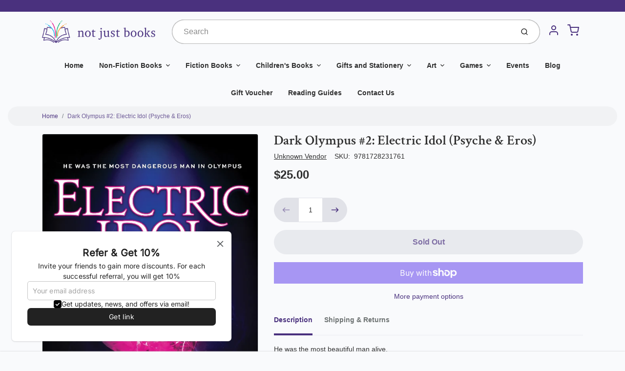

--- FILE ---
content_type: text/html; charset=utf-8
request_url: https://notjustbooks.com.au/products/electric-idol
body_size: 81205
content:
<!doctype html>

<html class="no-js dark-olympus-2-electric-idol-psyche-amp-eros product-template" lang="en">

  <head>

    <meta charset="utf-8">
<meta http-equiv="X-UA-Compatible" content="IE=edge,chrome=1">
<meta name="theme-color" content="#F0A73E">
<meta name="viewport" content="width=device-width,initial-scale=1"><link rel="canonical" href="https://notjustbooks.com.au/products/electric-idol">
  <link rel="shortcut icon" href="//notjustbooks.com.au/cdn/shop/files/NJB_Favicon_32x32.jpg?v=1718866704" type="image/png">






<title>Dark Olympus #2: Electric Idol (Psyche &amp; Eros) | Not Just Books</title>


  <meta name="description" content="He was the most beautiful man alive. And if I wasn&#39;t careful, he was going to be my death.A scorchingly hot modern retelling of Psyche and Eros that&#39;s as sinful as it is sweet.In the ultra-modern city of Olympus, there&#39;s always a price to pay. Psyche knew she&#39;d have to face Aphrodite&#39;s ire eventually, but she never exp">


    <meta property="og:site_name" content="Not Just Books">


  <meta property="og:type" content="product">
  <meta property="og:title" content="Dark Olympus #2: Electric Idol (Psyche & Eros)">
  <meta property="og:url" content="https://notjustbooks.com.au/products/electric-idol">
  <meta property="og:description" content="He was the most beautiful man alive.
And if I wasn't careful, he was going to be my death.A scorchingly hot modern retelling of Psyche and Eros that's as sinful as it is sweet.In the ultra-modern city of Olympus, there's always a price to pay. Psyche knew she'd have to face Aphrodite's ire eventually, but she never expected her literal heart to be at stake...or for Aphrodite's gorgeous son to be the one ordered to strike the killing blow.Eros has no problem shedding blood. But when it comes time to take out his latest target, he can't do it. Confused by his reaction to Psyche, he does the only thing he can think of to keep her safe: he marries her. Psyche vows to make Eros's life a living hell until they find a way out of this mess. But as lines blur and loyalties shift, she realizes he might take her heart after all...and she's not sure she can survive the loss.">
  
    <meta property="og:image" content="http://notjustbooks.com.au/cdn/shop/products/9781728231761_1_1200x630.jpg?v=1644970482">
    <meta property="og:image:secure_url" content="https://notjustbooks.com.au/cdn/shop/products/9781728231761_1_1200x630.jpg?v=1644970482">
    <meta property="og:image:width" content="1200"/>
    <meta property="og:image:height" content="630"/>
  
  <meta property="og:price:amount" content="25.00">
  <meta property="og:price:currency" content="AUD">



  <meta name="twitter:card" content="summary">





  <meta name="twitter:title" content="Dark Olympus #2: Electric Idol (Psyche & Eros)">
  <meta name="twitter:description" content="He was the most beautiful man alive.
And if I wasn't careful, he was going to be my death.A scorchingly hot modern retelling of Psyche and Eros that's as sinful as it is sweet.In the ultra-modern cit">
  <meta name="twitter:image" content="https://notjustbooks.com.au/cdn/shop/products/9781728231761_1_1200x630.jpg?v=1644970482">
  <meta name="twitter:image:width" content="1024">
  <meta name="twitter:image:height" content="1024">


<link rel="preconnect" href="https://cdn.shopify.com" crossorigin>
    <link rel="preconnect" href="https://fonts.shopify.com" crossorigin>
    <link rel="preload" as="font" href="//notjustbooks.com.au/cdn/fonts/crimson_text/crimsontext_n6.d11c58b421f9011d0936d781febe4f56f8a319ca.woff2" type="font/woff2" crossorigin>
    <link rel="preload" as="font" href="" type="font/woff2" crossorigin>
    <link rel="preconnect" href="https://monorail-edge.shopifysvc.com">

    <style data-shopify>

:root {
  /* COLORS */

  --color:#303030;
  --color-mix: #808182;
  --link-color: #4a317e;
  --link-color-mix: #9081b0;
  --link-color-light: #8958f0;
  --link-color-hover: #4e34f1;
  --bg-color: #F9FAFC;
  --bg-color-dark: #93a5c9;
  --bg-color-mix-1: #e5e6e8;
  --bg-color-mix-2: #e8e6ef;
  --bg-color-mix-3: #bbbbbd;
  --bg-color-mix-4: #f1f2f4;
  --form-color: #121212;
  --bg-color-nav: #EFF0F3;
  --regular-price-color: #277b73;
  --sale-price-color: #AF3737;
  --header-logo-color: #303030;
  --footer-logo-color: #FFFFFF;
  --footer-color: #BDC0C2;
  --footer-bg-color: #1b1735;
  --btn-color: #303030;
  --btn-bg-color: #F0A73E;
  --secondary-btn-color: #4a317e;
  --secondary-btn-bg-color: #e1e2e8;
  --secondary-btn-bg-color-light: #eff0f3;
  --secondary-btn-bg-hover: #c4c6d2;
  --border-color: #e5e6e8;
  --product-grid-border-color: #ffffff;
  --facet-btn-bg-color: #f0f0f1;
  --facet-btn-color-bg-active: #716aa2;

  /* TYPOGRAPHY */

  --font-family: Helvetica,Arial, sans-serif;
  --font-size: 0.875rem;
  --font-weight: 400;
  --font-style: normal;
  --h16-font-family: "Crimson Text",serif;
  --h16-font-weight: 600;
  --h16-font-style: normal;
  --announcement-font-family: Helvetica,Arial, sans-serif;
  --announcement-font-weight: 400;
  --announcement-font-style: normal;
  --logo-font-size: 2.1875rem;

  /* LAYOUT */
  --section-spacing: 4rem;


  /* SVGS */
  --nav-link-svg: url("data:image/svg+xml,%3Csvg width='8' height='6' viewBox='0 0 8 6' fill='%23303030' xmlns='http://www.w3.org/2000/svg'%3E%3Cpath d='M0.347486 0.947461C0.584267 0.71068 0.960422 0.698218 1.21187 0.910075L1.25258 0.947461L4.00003 3.69473L6.74749 0.947461C6.98427 0.71068 7.36042 0.698218 7.61187 0.910075L7.65258 0.947461C7.88936 1.18424 7.90183 1.5604 7.68997 1.81185L7.65258 1.85256L4.45258 5.05256C4.2158 5.28934 3.83965 5.3018 3.58819 5.08994L3.54749 5.05256L0.347486 1.85256C0.0975503 1.60262 0.0975503 1.1974 0.347486 0.947461Z'/%3E%3C/svg%3E");
  --nav-link-svg-hover: url("data:image/svg+xml,%3Csvg width='8' height='6' viewBox='0 0 8 6' fill='%234a317e' xmlns='http://www.w3.org/2000/svg'%3E%3Cpath d='M0.347486 5.05256C0.584267 5.28934 0.960422 5.3018 1.21187 5.08994L1.25258 5.05256L4.00003 2.30529L6.74749 5.05256C6.98427 5.28934 7.36042 5.3018 7.61187 5.08994L7.65258 5.05256C7.88936 4.81578 7.90183 4.43962 7.68997 4.18817L7.65258 4.14746L4.45258 0.947461C4.2158 0.71068 3.83965 0.698218 3.58819 0.910075L3.54749 0.947461L0.347486 4.14746C0.0975503 4.3974 0.0975503 4.80262 0.347486 5.05256Z'/%3E%3C/svg%3E");
  --custom-select: #fff url("data:image/svg+xml,%3Csvg width='12' height='8' viewBox='0 0 12 8' fill='none' xmlns='http://www.w3.org/2000/svg'%3E%3Cpath fill-rule='evenodd' clip-rule='evenodd' d='M0.521412 0.92107C0.876583 0.565899 1.44082 0.547205 1.81799 0.86499L1.87906 0.92107L6.00023 5.04197L10.1214 0.92107C10.4766 0.565899 11.0408 0.547205 11.418 0.86499L11.4791 0.92107C11.8342 1.27624 11.8529 1.84047 11.5351 2.21765L11.4791 2.27872L6.67906 7.07871C6.32389 7.43389 5.75965 7.45258 5.38248 7.13479L5.32141 7.07871L0.521412 2.27872C0.146509 1.90381 0.146509 1.29597 0.521412 0.92107Z' fill='%234E4681'/%3E%3C/svg%3E") no-repeat right 1.5rem center/8px 10px;
  --chevron: url("data:image/svg+xml,%3Csvg width='16' height='10' viewBox='0 0 16 10' fill='%23303030' fill-opacity='0.75' xmlns='http://www.w3.org/2000/svg'%3E%3Cpath d='M1.15146 1.15152C1.59542 0.707556 2.30071 0.68419 2.77219 1.08142L2.84852 1.15152L7.99999 6.30265L13.1515 1.15152C13.5954 0.707556 14.3007 0.68419 14.7722 1.08142L14.8485 1.15152C15.2925 1.59549 15.3158 2.30078 14.9186 2.77225L14.8485 2.84858L8.84852 8.84858C8.40455 9.29254 7.69926 9.31591 7.22779 8.91868L7.15146 8.84858L1.15146 2.84858C0.68283 2.37995 0.68283 1.62015 1.15146 1.15152Z'/%3E%3C/svg%3E");
  --chevron-expanded: url("data:image/svg+xml,%3Csvg width='16' height='10' viewBox='0 0 16 10' fill='%23303030' fill-opacity='0.75' xmlns='http://www.w3.org/2000/svg'%3E%3Cpath d='M1.15152 8.84848C1.59549 9.29244 2.30078 9.31581 2.77225 8.91858L2.84858 8.84848L8.00005 3.69735L13.1515 8.84848C13.5955 9.29244 14.3008 9.31581 14.7723 8.91858L14.8486 8.84848C15.2925 8.40451 15.3159 7.69922 14.9187 7.22775L14.8486 7.15142L8.84858 1.15142C8.40461 0.70746 7.69932 0.684093 7.22785 1.08132L7.15152 1.15142L1.15152 7.15142C0.682892 7.62005 0.682892 8.37985 1.15152 8.84848Z'/%3E%3C/svg%3E");
  --plus: url("data:image/svg+xml,%3Csvg height='20' width='20' viewBox='0 0 20 20' fill='%23303030' xmlns='http://www.w3.org/2000/svg'%3E%3Cpath d='M 19.261719 10.757812 L 0.75 10.757812 C 0.335938 10.757812 0 10.421875 0 10.007812 C 0 9.59375 0.335938 9.253906 0.75 9.253906 L 19.261719 9.253906 C 19.675781 9.253906 20.011719 9.59375 20.011719 10.007812 C 20.011719 10.421875 19.675781 10.757812 19.261719 10.757812 Z M 19.261719 10.757812'/%3E%3Cpath d='M 10.007812 20.011719 C 9.59375 20.011719 9.253906 19.675781 9.253906 19.261719 L 9.253906 0.75 C 9.253906 0.335938 9.59375 0 10.007812 0 C 10.421875 0 10.757812 0.335938 10.757812 0.75 L 10.757812 19.261719 C 10.757812 19.675781 10.421875 20.011719 10.007812 20.011719 Z M 10.007812 20.011719'/%3E%3C/svg%3E");
  --plus-expanded: url("data:image/svg+xml,%3Csvg height='20' width='20' viewBox='0 0 20 20' fill='%23303030' xmlns='http://www.w3.org/2000/svg'%3E%3Cpath d='M 19.261719 10.757812 L 0.75 10.757812 C 0.335938 10.757812 0 10.421875 0 10.007812 C 0 9.59375 0.335938 9.253906 0.75 9.253906 L 19.261719 9.253906 C 19.675781 9.253906 20.011719 9.59375 20.011719 10.007812 C 20.011719 10.421875 19.675781 10.757812 19.261719 10.757812 Z M 19.261719 10.757812'/%3E%3C/svg%3E");

  /* specific colors for Shop Pay Installments Banner */
    --color-body-text: #303030;
    --color-body: #F9FAFC;
    --color-bg: #F9FAFC;
    /* End Shop Pay Installment Banner */
}
</style>

    <style>*,::after,::before{box-sizing:border-box}html{line-height:1.15;overflow-y:scroll}body{margin:0;border:0}body,html{background-color:var(--body-bg)}body{font-family:var(--font-family);font-weight:var(--font-weight);color:var(--body-color);border-color:var(--border-color);border-style:solid;line-height:1.5rem}ul{list-style:none;margin:0}h1,h2{margin:0}a{text-decoration:none}.sr-only{position:absolute;width:1px;height:1px;padding:0;margin:-1px;overflow:hidden;clip:rect(0,0,0,0);white-space:nowrap;border:0}.spinner{display:flex;justify-content:center;align-items:center;position:fixed;top:0;right:0;bottom:0;left:0;z-index:1100;pointer-events:none;background-color:var(--bg-color);transition-property:visibility,opacity;transition-delay:0.4s;transition-duration:1s;transition-timing-function:ease-in-out}.spinner .dot-1,.spinner .dot-2,.spinner .dot-3{width:.75rem;height:.75rem;margin:.25rem;border-radius:50%;background-color:var(--link-color);animation:bounce 1.4s infinite ease-in-out both}.spinner .dot-1{animation-delay:-0.32s}.spinner .dot-2{animation-delay:-0.16s}.spinner.hidden{opacity:0}.spinner.loaded{z-index:-1}@keyframes bounce{0%,100%,80%{opacity:0;transform:scale(0)}40%{opacity:1;transform:scale(1)}}button,input,optgroup,select,textarea{font-family:inherit;font-size:100%;line-height:1.15}.tw-container{max-width:1536px}.tw-block{display:block}.tw-flex{display:flex}.tw-justify-center{justify-content:center}.tw-items-start{align-items:flex-start}.tw-text-base{font-size:1rem;line-height:1.5rem}.tw-text-lg{font-size:1.125rem;line-height:1.75rem}.tw-text-xl{font-size:1.25rem;line-height:1.75rem}.tw-mx-auto{margin-left:auto;margin-right:auto}.tw-text-center{text-align:center}.tw-p-1{padding:.25rem}.tw-p-2{padding:.5rem}.tw-py-2{padding-top:.5rem;padding-bottom:.5rem}.tw-px-0{padding-left:0;padding-right:0}.tw-px-4{padding-left:1rem;padding-right:1rem}.tw-px-8{padding-left:2rem;padding-right:2rem}.tw-flex-grow{flex-grow:1}.tw-z-10{z-index:10}.tw-right-0{right:0}.tw-right-2{right:.5rem}.tw-absolute{position:absolute}.tw-border-0{border-width:0}.tw-bg-transparent{background-color:transparent}.py-3{padding-top:1rem;padding-bottom:1rem}.pt-0{padding-top:0}.pb-3{padding-bottom:1rem}@media (min-width:1024px){.pb-lg-0{padding-bottom:0}.pb-lg-1{padding-bottom:.25rem}}@media (min-width:768px){.md\:tw-py-1{padding-top:.25rem;padding-bottom:.25rem}.md\:tw-p-2{padding:.5rem}.md\:tw-right-12{right:3rem}.md\:tw-items-center{align-items:center}}.container{width:100%;padding-right:1rem;padding-left:1rem;margin-right:auto;margin-left:auto}@media (min-width:640px){.container{max-width:640px}}@media (min-width:768px){.container{max-width:768px}}@media (min-width:1024px){.container{max-width:1024px}}@media (min-width:1280px){.container{max-width:1140px}}.d-flex{display:flex}.d-inline-flex{display:inline-flex}.align-items-center{align-items:center}.justify-content-between{justify-content:space-between}.justify-content-center{justify-content:center}.justify-content-end{justify-content:flex-end}.logo{font-family:var(--h16-font-family);font-size:var(--logo-font-size);font-weight:var(--h16-font-weight);font-style:var(--h16-font-style)}@media (max-width:768px){.logo{font-size:1.625rem}.logo img{width:100%}}.logo>a{color:var(--header-logo-color)}.h1{line-height:1}.w-100{width:100%}.mb-0{margin-bottom:0}.px-0{padding-right:0;padding-left:0}.ml-2{margin-left:.5rem}.mr-2{margin-right:.5rem}.mr-3{margin-right:1rem}.mt-3{margin-top:1rem}.mt-4{margin-top:1.5rem}.d-block{display:block}.d-inline-block{display:inline-block}.position-relative{position:relative}.search .input-group{box-shadow:inset 0 0 2px var(--color)}.search .btn{color:var(--color)}.search .btn .icon{margin-left:.5rem;color:currentColor!important}.rounded-pill{border-radius:50rem}.bg-white{background-color:#fff}.form-control{display:block;width:100%;height:calc(1.5em + 1.625rem);padding:.75rem 1.5rem}.form-control::placeholder{opacity:.5;color:inherit}.input-group{position:relative;display:flex;flex-wrap:wrap;align-items:stretch;width:100%}.input-group>.form-control{position:relative;flex:1 1 auto;width:1%;min-width:0;margin-bottom:0}.input-group-append{margin-left:-.0625rem;display:flex}.input-group>.input-group-append>.btn{border-top-left-radius:0;border-bottom-left-radius:0;position:relative;z-index:2}.lh-0{line-height:0}.lh-1{line-height:1}.text-center{text-align:center}@media (min-width:768px){.text-md-center{text-align:center}}@media (min-width:768px){.col-md-4{flex:0 0 33.33333%;max-width:33.33333%;width:100%}}.btn{display:inline-block;font-weight:400;text-align:center;vertical-align:middle;background-color:transparent;border:.0625rem solid transparent;padding:.75rem 1.5rem;font-size:1rem;line-height:1.5;border-radius:.25rem}.tw-btn{text-align:center;vertical-align:middle;padding:.75rem 1.5rem;display:inline-block;font-weight:400;font-size:1rem;line-height:1.5rem;border-color:transparent;border-width:1px;border-radius:.25rem}.tw-btn-primary,.btn-primary{background-color:var(--btn-bg-color);border-color:var(--btn-bg-color);color:var(--btn-color)}.btn-menu .icon{width:2rem;height:2rem}.btn .icon{width:1rem;height:1rem;color:currentColor}.shopify-section-header .icon{color:var(--secondary-btn-color)}img,svg{display:block;vertical-align:middle}img{max-width:100%;height:auto}.d-none{display:none}.tw-hidden{display:none}@media (min-width:1024px){.d-lg-none{display:none}.d-lg-block{display:block}.ml-lg-2{margin-left:.5rem}.mr-lg-3{margin-right:1rem}.lg\:tw-mx-auto{margin-left:auto;margin-right:auto}.w-lg-auto{width:auto}}.border-0{border:0}.bg-transparent{background-color:transparent}.p-0{padding:0}.p-2{padding:.5rem}.tw-pl-3{padding-left:.75rem}.nav{display:flex;padding-left:0;margin-bottom:0;list-style:none}.main-nav .has-dropdown .nav-link.level-1{padding-right:calc(1.5rem + 8px);background-image:var(--nav-link-svg);background-position:calc(100% - 1rem) 50%;background-repeat:no-repeat}.font-600{font-weight:600}.nav-link{display:block;padding:1rem;color:var(--color);line-height:24px}.tw-flex-nowrap{flex-wrap:nowrap}p{margin:0}.main-content{opacity:0}.main-content .shopify-section{display:none}.critical-hidden{display:none}</style>


    <style>
      @font-face {
  font-family: "Crimson Text";
  font-weight: 600;
  font-style: normal;
  font-display: swap;
  src: url("//notjustbooks.com.au/cdn/fonts/crimson_text/crimsontext_n6.d11c58b421f9011d0936d781febe4f56f8a319ca.woff2") format("woff2"),
       url("//notjustbooks.com.au/cdn/fonts/crimson_text/crimsontext_n6.bbc4929bb175b4ff0b813f2634705f8bb4561e2f.woff") format("woff");
}

      
      
      
      
      
      
    </style>

    <link rel="stylesheet" href="//notjustbooks.com.au/cdn/shop/t/2/assets/fonts.css?v=58170399571391869321759332603" type="text/css" media="print" onload="this.media='all'">
    
    <link rel="stylesheet" href="//notjustbooks.com.au/cdn/shop/t/2/assets/theme-vendor.css?v=56756570761637314341698906801" type="text/css" media="print" onload="this.media='all'">
    <link rel="stylesheet" href="//notjustbooks.com.au/cdn/shop/t/2/assets/theme-custom.css?v=71127866105512737081642111223" type="text/css" media="print" onload="this.media='all'">

    <noscript>
      <link rel="stylesheet" href="//notjustbooks.com.au/cdn/shop/t/2/assets/fonts.css?v=58170399571391869321759332603" type="text/css" media="all">
      <link rel="stylesheet" href="//notjustbooks.com.au/cdn/shop/t/2/assets/theme-vendor.css?v=56756570761637314341698906801" type="text/css" media="all">
    </noscript>

    
<script>
  window.Avatar = {
    theme: {
      version: "1.2.2",
      givenName: "Not Just Books (Live)",
      id: 128751665323,
      current: {
        pageType: "product",
        template: "product",
        templateSuffix: null,
        templateFull: "product",
        product: {"id":7237216698539,"title":"Dark Olympus #2: Electric Idol (Psyche \u0026 Eros)","handle":"electric-idol","description":"\u003cp\u003eHe was the most beautiful man alive.\u003cbr\u003e\r\nAnd if I wasn't careful, he was going to be my death.\u003c\/p\u003e\u003cp\u003eA scorchingly hot modern retelling of Psyche and Eros that's as sinful as it is sweet.\u003c\/p\u003e\u003cp\u003eIn the ultra-modern city of Olympus, there's always a price to pay. Psyche knew she'd have to face Aphrodite's ire eventually, but she never expected her literal heart to be at stake...or for Aphrodite's gorgeous son to be the one ordered to strike the killing blow.\u003c\/p\u003e\u003cp\u003eEros has no problem shedding blood. But when it comes time to take out his latest target, he can't do it. Confused by his reaction to Psyche, he does the only thing he can think of to keep her safe: he marries her. Psyche vows to make Eros's life a living hell until they find a way out of this mess. But as lines blur and loyalties shift, she realizes he might take her heart after all...and she's not sure she can survive the loss.\u003c\/p\u003e","published_at":"2022-10-20T22:34:08+11:00","created_at":"2022-02-16T11:14:38+11:00","vendor":"Katee Robert","type":"Sci-fi and Fantasy","tags":["Fantasy"],"price":2500,"price_min":2500,"price_max":2500,"available":false,"price_varies":false,"compare_at_price":null,"compare_at_price_min":0,"compare_at_price_max":0,"compare_at_price_varies":false,"variants":[{"id":41521955274923,"title":"Default Title","option1":"Default Title","option2":null,"option3":null,"sku":"9781728231761","requires_shipping":true,"taxable":true,"featured_image":{"id":31691819450539,"product_id":7237216698539,"position":1,"created_at":"2022-02-16T11:14:42+11:00","updated_at":"2022-02-16T11:14:42+11:00","alt":null,"width":733,"height":1100,"src":"\/\/notjustbooks.com.au\/cdn\/shop\/products\/9781728231761_1.jpg?v=1644970482","variant_ids":[41521955274923]},"available":false,"name":"Dark Olympus #2: Electric Idol (Psyche \u0026 Eros)","public_title":null,"options":["Default Title"],"price":2500,"weight":0,"compare_at_price":null,"inventory_management":"shopify","barcode":null,"featured_media":{"alt":null,"id":24043031396523,"position":1,"preview_image":{"aspect_ratio":0.666,"height":1100,"width":733,"src":"\/\/notjustbooks.com.au\/cdn\/shop\/products\/9781728231761_1.jpg?v=1644970482"}},"requires_selling_plan":false,"selling_plan_allocations":[]}],"images":["\/\/notjustbooks.com.au\/cdn\/shop\/products\/9781728231761_1.jpg?v=1644970482"],"featured_image":"\/\/notjustbooks.com.au\/cdn\/shop\/products\/9781728231761_1.jpg?v=1644970482","options":["Title"],"media":[{"alt":null,"id":24043031396523,"position":1,"preview_image":{"aspect_ratio":0.666,"height":1100,"width":733,"src":"\/\/notjustbooks.com.au\/cdn\/shop\/products\/9781728231761_1.jpg?v=1644970482"},"aspect_ratio":0.666,"height":1100,"media_type":"image","src":"\/\/notjustbooks.com.au\/cdn\/shop\/products\/9781728231761_1.jpg?v=1644970482","width":733}],"requires_selling_plan":false,"selling_plan_groups":[],"content":"\u003cp\u003eHe was the most beautiful man alive.\u003cbr\u003e\r\nAnd if I wasn't careful, he was going to be my death.\u003c\/p\u003e\u003cp\u003eA scorchingly hot modern retelling of Psyche and Eros that's as sinful as it is sweet.\u003c\/p\u003e\u003cp\u003eIn the ultra-modern city of Olympus, there's always a price to pay. Psyche knew she'd have to face Aphrodite's ire eventually, but she never expected her literal heart to be at stake...or for Aphrodite's gorgeous son to be the one ordered to strike the killing blow.\u003c\/p\u003e\u003cp\u003eEros has no problem shedding blood. But when it comes time to take out his latest target, he can't do it. Confused by his reaction to Psyche, he does the only thing he can think of to keep her safe: he marries her. Psyche vows to make Eros's life a living hell until they find a way out of this mess. But as lines blur and loyalties shift, she realizes he might take her heart after all...and she's not sure she can survive the loss.\u003c\/p\u003e"},
        variant: {"id":41521955274923,"title":"Default Title","option1":"Default Title","option2":null,"option3":null,"sku":"9781728231761","requires_shipping":true,"taxable":true,"featured_image":{"id":31691819450539,"product_id":7237216698539,"position":1,"created_at":"2022-02-16T11:14:42+11:00","updated_at":"2022-02-16T11:14:42+11:00","alt":null,"width":733,"height":1100,"src":"\/\/notjustbooks.com.au\/cdn\/shop\/products\/9781728231761_1.jpg?v=1644970482","variant_ids":[41521955274923]},"available":false,"name":"Dark Olympus #2: Electric Idol (Psyche \u0026 Eros)","public_title":null,"options":["Default Title"],"price":2500,"weight":0,"compare_at_price":null,"inventory_management":"shopify","barcode":null,"featured_media":{"alt":null,"id":24043031396523,"position":1,"preview_image":{"aspect_ratio":0.666,"height":1100,"width":733,"src":"\/\/notjustbooks.com.au\/cdn\/shop\/products\/9781728231761_1.jpg?v=1644970482"}},"requires_selling_plan":false,"selling_plan_allocations":[]},
        collection: null,
        cart: {"note":null,"attributes":{},"original_total_price":0,"total_price":0,"total_discount":0,"total_weight":0.0,"item_count":0,"items":[],"requires_shipping":false,"currency":"AUD","items_subtotal_price":0,"cart_level_discount_applications":[],"checkout_charge_amount":0},
        locale: "en"
      },
      settings: {
        search: {
          enabled: true,
          showCollections: true,
          showArticles: true,
          showPages: false,
          showUnavailableProducts: "show",
          searchType: true,
          searchVendor: true,
          searchTag: true,
          searchSku: true,
          searchVariantTitle: true,
          searchBarcode: false,
          searchDescriptions: true,
          searchAuthor: false,
          limit: 5,
        },
        cart: {
          continueShopping: '',
          showRecsOnEmptyCart: null,
        },
        breakpoints: {
          medium: 768,
        },
        mediaQuery: {
          mediumUp: 'screen and (min-width: 768px)',
          small: 'screen and (max-width: 767px)',
        },
      },
      i18n: {
        addToCart: "Add to Cart",
        soldOut: "Sold Out",
        unavailable: "Unavailable",
        regularPrice: "Regular price",
        salePrice: "Sale price",
        sale: "On Sale",
        unitPrice: "Unit price",
        unitPriceSeparator: "per",
        item: "item",
        items: "items",
        empty: "Your cart is currently empty.",
        continue: "Continue Shopping",
        search: {
          fromLowestPrice: "from [price]",
          placeholders: {
            products: "Products",
            collections: "Collections",
            pages: "Pages",
            articles: "Articles",
          },
          results: {
            show: "Show all product results for",
            none: "No results found for"
          }
        },
        cart: {
          item: "item",
          items: "items",
        }
      },
      keyboardKeys: {
        TAB: 9,
        ENTER: 13,
        ESCAPE: 27,
        LEFTARROW: 37,
        RIGHTARROW: 39
      }
    },
    shop: {
      root: "\/",
      moneyFormat: "${{amount}}"
    },
    icons: {
      collection: "\/\/notjustbooks.com.au\/cdn\/shop\/t\/2\/assets\/icon-collection_120x.png?v=40871835775874781771642111191",
      product: "\/\/notjustbooks.com.au\/cdn\/shop\/t\/2\/assets\/icon-product_120x.png?v=18270121676411456051642111192",
      page: "\/\/notjustbooks.com.au\/cdn\/shop\/t\/2\/assets\/icon-page_120x.png?v=11837369901128010581642111191",
      article: "\/\/notjustbooks.com.au\/cdn\/shop\/t\/2\/assets\/icon-article_120x.png?v=167074133747219596591642111190"
    },
    skup: {
      sliderCart: "page",
      exitModal: false,
    }
  };

  document.documentElement.className = document.documentElement.className.replace('no-js', 'js');
</script>


    
 <link type="text/css" href="//notjustbooks.com.au/cdn/shop/t/2/assets/vendors@layout.theme.css?v=118558147259443829761642111223" rel="stylesheet" media="print" onload="this.media='all'">
<noscript><link type="text/css" href="//notjustbooks.com.au/cdn/shop/t/2/assets/vendors@layout.theme.css?v=118558147259443829761642111223" rel="stylesheet"></noscript><link type="text/css" href="//notjustbooks.com.au/cdn/shop/t/2/assets/layout.theme.css?v=149385284068059421401642111223" rel="stylesheet" media="print" onload="this.media='all'">
<noscript><link type="text/css" href="//notjustbooks.com.au/cdn/shop/t/2/assets/layout.theme.css?v=149385284068059421401642111223" rel="stylesheet"></noscript>

<script type="text/javascript" src="//notjustbooks.com.au/cdn/shop/t/2/assets/vendors@layout.theme.js?v=17054469444754906681642111203" defer="defer"></script><script type="text/javascript" src="//notjustbooks.com.au/cdn/shop/t/2/assets/layout.theme.js?v=130930062287832599971642111194" defer="defer"></script><link rel="prefetch" href="//notjustbooks.com.au/cdn/shop/t/2/assets/template.cart.js?v=169030938932606578681642111197" as="script"><link rel="prefetch" href="//notjustbooks.com.au/cdn/shop/t/2/assets/template.collection.js?v=42732314586909327081642111198" as="script"><script type="text/javascript" src="//notjustbooks.com.au/cdn/shop/t/2/assets/template.product.js?v=78828148468567829561642111201" defer="defer"></script><link rel="prefetch" href="//notjustbooks.com.au/cdn/shop/t/2/assets/template.addresses.js?v=118718113235633446781642111196" as="script"><link rel="prefetch" href="//notjustbooks.com.au/cdn/shop/t/2/assets/template.login.js?v=27475302804247197241642111199" as="script">

    <script src="//notjustbooks.com.au/cdn/shop/t/2/assets/theme-custom.js?v=66230615287471907451642111202" defer></script>
    <script type="text/javascript">
   if (window.MSInputMethodContext && document.documentMode) {
     var scripts = document.getElementsByTagName('script')[0];
     var polyfill = document.createElement("script");
     polyfill.defer = true;
     polyfill.src = "//notjustbooks.com.au/cdn/shop/t/2/assets/ie11CustomProperties.min.js?v=146208399201472936201642111193";
     scripts.parentNode.insertBefore(polyfill, scripts);
   }
</script>


    <script>window.performance && window.performance.mark && window.performance.mark('shopify.content_for_header.start');</script><meta id="shopify-digital-wallet" name="shopify-digital-wallet" content="/55037329579/digital_wallets/dialog">
<meta name="shopify-checkout-api-token" content="f16a8fc0d42714c204d59825ec61be82">
<meta id="in-context-paypal-metadata" data-shop-id="55037329579" data-venmo-supported="false" data-environment="production" data-locale="en_US" data-paypal-v4="true" data-currency="AUD">
<link rel="alternate" type="application/json+oembed" href="https://notjustbooks.com.au/products/electric-idol.oembed">
<script async="async" src="/checkouts/internal/preloads.js?locale=en-AU"></script>
<link rel="preconnect" href="https://shop.app" crossorigin="anonymous">
<script async="async" src="https://shop.app/checkouts/internal/preloads.js?locale=en-AU&shop_id=55037329579" crossorigin="anonymous"></script>
<script id="apple-pay-shop-capabilities" type="application/json">{"shopId":55037329579,"countryCode":"AU","currencyCode":"AUD","merchantCapabilities":["supports3DS"],"merchantId":"gid:\/\/shopify\/Shop\/55037329579","merchantName":"Not Just Books","requiredBillingContactFields":["postalAddress","email","phone"],"requiredShippingContactFields":["postalAddress","email","phone"],"shippingType":"shipping","supportedNetworks":["visa","masterCard","amex","jcb"],"total":{"type":"pending","label":"Not Just Books","amount":"1.00"},"shopifyPaymentsEnabled":true,"supportsSubscriptions":true}</script>
<script id="shopify-features" type="application/json">{"accessToken":"f16a8fc0d42714c204d59825ec61be82","betas":["rich-media-storefront-analytics"],"domain":"notjustbooks.com.au","predictiveSearch":true,"shopId":55037329579,"locale":"en"}</script>
<script>var Shopify = Shopify || {};
Shopify.shop = "not-just-books-tassie.myshopify.com";
Shopify.locale = "en";
Shopify.currency = {"active":"AUD","rate":"1.0"};
Shopify.country = "AU";
Shopify.theme = {"name":"Not Just Books (Live)","id":128751665323,"schema_name":"Avatar","schema_version":"2.0.1","theme_store_id":909,"role":"main"};
Shopify.theme.handle = "null";
Shopify.theme.style = {"id":null,"handle":null};
Shopify.cdnHost = "notjustbooks.com.au/cdn";
Shopify.routes = Shopify.routes || {};
Shopify.routes.root = "/";</script>
<script type="module">!function(o){(o.Shopify=o.Shopify||{}).modules=!0}(window);</script>
<script>!function(o){function n(){var o=[];function n(){o.push(Array.prototype.slice.apply(arguments))}return n.q=o,n}var t=o.Shopify=o.Shopify||{};t.loadFeatures=n(),t.autoloadFeatures=n()}(window);</script>
<script>
  window.ShopifyPay = window.ShopifyPay || {};
  window.ShopifyPay.apiHost = "shop.app\/pay";
  window.ShopifyPay.redirectState = null;
</script>
<script id="shop-js-analytics" type="application/json">{"pageType":"product"}</script>
<script defer="defer" async type="module" src="//notjustbooks.com.au/cdn/shopifycloud/shop-js/modules/v2/client.init-shop-cart-sync_C5BV16lS.en.esm.js"></script>
<script defer="defer" async type="module" src="//notjustbooks.com.au/cdn/shopifycloud/shop-js/modules/v2/chunk.common_CygWptCX.esm.js"></script>
<script type="module">
  await import("//notjustbooks.com.au/cdn/shopifycloud/shop-js/modules/v2/client.init-shop-cart-sync_C5BV16lS.en.esm.js");
await import("//notjustbooks.com.au/cdn/shopifycloud/shop-js/modules/v2/chunk.common_CygWptCX.esm.js");

  window.Shopify.SignInWithShop?.initShopCartSync?.({"fedCMEnabled":true,"windoidEnabled":true});

</script>
<script>
  window.Shopify = window.Shopify || {};
  if (!window.Shopify.featureAssets) window.Shopify.featureAssets = {};
  window.Shopify.featureAssets['shop-js'] = {"shop-cart-sync":["modules/v2/client.shop-cart-sync_ZFArdW7E.en.esm.js","modules/v2/chunk.common_CygWptCX.esm.js"],"init-fed-cm":["modules/v2/client.init-fed-cm_CmiC4vf6.en.esm.js","modules/v2/chunk.common_CygWptCX.esm.js"],"shop-button":["modules/v2/client.shop-button_tlx5R9nI.en.esm.js","modules/v2/chunk.common_CygWptCX.esm.js"],"shop-cash-offers":["modules/v2/client.shop-cash-offers_DOA2yAJr.en.esm.js","modules/v2/chunk.common_CygWptCX.esm.js","modules/v2/chunk.modal_D71HUcav.esm.js"],"init-windoid":["modules/v2/client.init-windoid_sURxWdc1.en.esm.js","modules/v2/chunk.common_CygWptCX.esm.js"],"shop-toast-manager":["modules/v2/client.shop-toast-manager_ClPi3nE9.en.esm.js","modules/v2/chunk.common_CygWptCX.esm.js"],"init-shop-email-lookup-coordinator":["modules/v2/client.init-shop-email-lookup-coordinator_B8hsDcYM.en.esm.js","modules/v2/chunk.common_CygWptCX.esm.js"],"init-shop-cart-sync":["modules/v2/client.init-shop-cart-sync_C5BV16lS.en.esm.js","modules/v2/chunk.common_CygWptCX.esm.js"],"avatar":["modules/v2/client.avatar_BTnouDA3.en.esm.js"],"pay-button":["modules/v2/client.pay-button_FdsNuTd3.en.esm.js","modules/v2/chunk.common_CygWptCX.esm.js"],"init-customer-accounts":["modules/v2/client.init-customer-accounts_DxDtT_ad.en.esm.js","modules/v2/client.shop-login-button_C5VAVYt1.en.esm.js","modules/v2/chunk.common_CygWptCX.esm.js","modules/v2/chunk.modal_D71HUcav.esm.js"],"init-shop-for-new-customer-accounts":["modules/v2/client.init-shop-for-new-customer-accounts_ChsxoAhi.en.esm.js","modules/v2/client.shop-login-button_C5VAVYt1.en.esm.js","modules/v2/chunk.common_CygWptCX.esm.js","modules/v2/chunk.modal_D71HUcav.esm.js"],"shop-login-button":["modules/v2/client.shop-login-button_C5VAVYt1.en.esm.js","modules/v2/chunk.common_CygWptCX.esm.js","modules/v2/chunk.modal_D71HUcav.esm.js"],"init-customer-accounts-sign-up":["modules/v2/client.init-customer-accounts-sign-up_CPSyQ0Tj.en.esm.js","modules/v2/client.shop-login-button_C5VAVYt1.en.esm.js","modules/v2/chunk.common_CygWptCX.esm.js","modules/v2/chunk.modal_D71HUcav.esm.js"],"shop-follow-button":["modules/v2/client.shop-follow-button_Cva4Ekp9.en.esm.js","modules/v2/chunk.common_CygWptCX.esm.js","modules/v2/chunk.modal_D71HUcav.esm.js"],"checkout-modal":["modules/v2/client.checkout-modal_BPM8l0SH.en.esm.js","modules/v2/chunk.common_CygWptCX.esm.js","modules/v2/chunk.modal_D71HUcav.esm.js"],"lead-capture":["modules/v2/client.lead-capture_Bi8yE_yS.en.esm.js","modules/v2/chunk.common_CygWptCX.esm.js","modules/v2/chunk.modal_D71HUcav.esm.js"],"shop-login":["modules/v2/client.shop-login_D6lNrXab.en.esm.js","modules/v2/chunk.common_CygWptCX.esm.js","modules/v2/chunk.modal_D71HUcav.esm.js"],"payment-terms":["modules/v2/client.payment-terms_CZxnsJam.en.esm.js","modules/v2/chunk.common_CygWptCX.esm.js","modules/v2/chunk.modal_D71HUcav.esm.js"]};
</script>
<script>(function() {
  var isLoaded = false;
  function asyncLoad() {
    if (isLoaded) return;
    isLoaded = true;
    var urls = ["https:\/\/app.recurpay.com\/misc\/js\/script_tag.js?shop=not-just-books-tassie.myshopify.com","https:\/\/joy.avada.io\/scripttag\/avada-joy-tracking.min.js?shop=not-just-books-tassie.myshopify.com"];
    for (var i = 0; i < urls.length; i++) {
      var s = document.createElement('script');
      s.type = 'text/javascript';
      s.async = true;
      s.src = urls[i];
      var x = document.getElementsByTagName('script')[0];
      x.parentNode.insertBefore(s, x);
    }
  };
  if(window.attachEvent) {
    window.attachEvent('onload', asyncLoad);
  } else {
    window.addEventListener('load', asyncLoad, false);
  }
})();</script>
<script id="__st">var __st={"a":55037329579,"offset":39600,"reqid":"451a0e41-fd9e-4012-a021-6c3e4cfac84e-1768773944","pageurl":"notjustbooks.com.au\/products\/electric-idol","u":"5d34e12333cb","p":"product","rtyp":"product","rid":7237216698539};</script>
<script>window.ShopifyPaypalV4VisibilityTracking = true;</script>
<script id="captcha-bootstrap">!function(){'use strict';const t='contact',e='account',n='new_comment',o=[[t,t],['blogs',n],['comments',n],[t,'customer']],c=[[e,'customer_login'],[e,'guest_login'],[e,'recover_customer_password'],[e,'create_customer']],r=t=>t.map((([t,e])=>`form[action*='/${t}']:not([data-nocaptcha='true']) input[name='form_type'][value='${e}']`)).join(','),a=t=>()=>t?[...document.querySelectorAll(t)].map((t=>t.form)):[];function s(){const t=[...o],e=r(t);return a(e)}const i='password',u='form_key',d=['recaptcha-v3-token','g-recaptcha-response','h-captcha-response',i],f=()=>{try{return window.sessionStorage}catch{return}},m='__shopify_v',_=t=>t.elements[u];function p(t,e,n=!1){try{const o=window.sessionStorage,c=JSON.parse(o.getItem(e)),{data:r}=function(t){const{data:e,action:n}=t;return t[m]||n?{data:e,action:n}:{data:t,action:n}}(c);for(const[e,n]of Object.entries(r))t.elements[e]&&(t.elements[e].value=n);n&&o.removeItem(e)}catch(o){console.error('form repopulation failed',{error:o})}}const l='form_type',E='cptcha';function T(t){t.dataset[E]=!0}const w=window,h=w.document,L='Shopify',v='ce_forms',y='captcha';let A=!1;((t,e)=>{const n=(g='f06e6c50-85a8-45c8-87d0-21a2b65856fe',I='https://cdn.shopify.com/shopifycloud/storefront-forms-hcaptcha/ce_storefront_forms_captcha_hcaptcha.v1.5.2.iife.js',D={infoText:'Protected by hCaptcha',privacyText:'Privacy',termsText:'Terms'},(t,e,n)=>{const o=w[L][v],c=o.bindForm;if(c)return c(t,g,e,D).then(n);var r;o.q.push([[t,g,e,D],n]),r=I,A||(h.body.append(Object.assign(h.createElement('script'),{id:'captcha-provider',async:!0,src:r})),A=!0)});var g,I,D;w[L]=w[L]||{},w[L][v]=w[L][v]||{},w[L][v].q=[],w[L][y]=w[L][y]||{},w[L][y].protect=function(t,e){n(t,void 0,e),T(t)},Object.freeze(w[L][y]),function(t,e,n,w,h,L){const[v,y,A,g]=function(t,e,n){const i=e?o:[],u=t?c:[],d=[...i,...u],f=r(d),m=r(i),_=r(d.filter((([t,e])=>n.includes(e))));return[a(f),a(m),a(_),s()]}(w,h,L),I=t=>{const e=t.target;return e instanceof HTMLFormElement?e:e&&e.form},D=t=>v().includes(t);t.addEventListener('submit',(t=>{const e=I(t);if(!e)return;const n=D(e)&&!e.dataset.hcaptchaBound&&!e.dataset.recaptchaBound,o=_(e),c=g().includes(e)&&(!o||!o.value);(n||c)&&t.preventDefault(),c&&!n&&(function(t){try{if(!f())return;!function(t){const e=f();if(!e)return;const n=_(t);if(!n)return;const o=n.value;o&&e.removeItem(o)}(t);const e=Array.from(Array(32),(()=>Math.random().toString(36)[2])).join('');!function(t,e){_(t)||t.append(Object.assign(document.createElement('input'),{type:'hidden',name:u})),t.elements[u].value=e}(t,e),function(t,e){const n=f();if(!n)return;const o=[...t.querySelectorAll(`input[type='${i}']`)].map((({name:t})=>t)),c=[...d,...o],r={};for(const[a,s]of new FormData(t).entries())c.includes(a)||(r[a]=s);n.setItem(e,JSON.stringify({[m]:1,action:t.action,data:r}))}(t,e)}catch(e){console.error('failed to persist form',e)}}(e),e.submit())}));const S=(t,e)=>{t&&!t.dataset[E]&&(n(t,e.some((e=>e===t))),T(t))};for(const o of['focusin','change'])t.addEventListener(o,(t=>{const e=I(t);D(e)&&S(e,y())}));const B=e.get('form_key'),M=e.get(l),P=B&&M;t.addEventListener('DOMContentLoaded',(()=>{const t=y();if(P)for(const e of t)e.elements[l].value===M&&p(e,B);[...new Set([...A(),...v().filter((t=>'true'===t.dataset.shopifyCaptcha))])].forEach((e=>S(e,t)))}))}(h,new URLSearchParams(w.location.search),n,t,e,['guest_login'])})(!0,!0)}();</script>
<script integrity="sha256-4kQ18oKyAcykRKYeNunJcIwy7WH5gtpwJnB7kiuLZ1E=" data-source-attribution="shopify.loadfeatures" defer="defer" src="//notjustbooks.com.au/cdn/shopifycloud/storefront/assets/storefront/load_feature-a0a9edcb.js" crossorigin="anonymous"></script>
<script crossorigin="anonymous" defer="defer" src="//notjustbooks.com.au/cdn/shopifycloud/storefront/assets/shopify_pay/storefront-65b4c6d7.js?v=20250812"></script>
<script data-source-attribution="shopify.dynamic_checkout.dynamic.init">var Shopify=Shopify||{};Shopify.PaymentButton=Shopify.PaymentButton||{isStorefrontPortableWallets:!0,init:function(){window.Shopify.PaymentButton.init=function(){};var t=document.createElement("script");t.src="https://notjustbooks.com.au/cdn/shopifycloud/portable-wallets/latest/portable-wallets.en.js",t.type="module",document.head.appendChild(t)}};
</script>
<script data-source-attribution="shopify.dynamic_checkout.buyer_consent">
  function portableWalletsHideBuyerConsent(e){var t=document.getElementById("shopify-buyer-consent"),n=document.getElementById("shopify-subscription-policy-button");t&&n&&(t.classList.add("hidden"),t.setAttribute("aria-hidden","true"),n.removeEventListener("click",e))}function portableWalletsShowBuyerConsent(e){var t=document.getElementById("shopify-buyer-consent"),n=document.getElementById("shopify-subscription-policy-button");t&&n&&(t.classList.remove("hidden"),t.removeAttribute("aria-hidden"),n.addEventListener("click",e))}window.Shopify?.PaymentButton&&(window.Shopify.PaymentButton.hideBuyerConsent=portableWalletsHideBuyerConsent,window.Shopify.PaymentButton.showBuyerConsent=portableWalletsShowBuyerConsent);
</script>
<script>
  function portableWalletsCleanup(e){e&&e.src&&console.error("Failed to load portable wallets script "+e.src);var t=document.querySelectorAll("shopify-accelerated-checkout .shopify-payment-button__skeleton, shopify-accelerated-checkout-cart .wallet-cart-button__skeleton"),e=document.getElementById("shopify-buyer-consent");for(let e=0;e<t.length;e++)t[e].remove();e&&e.remove()}function portableWalletsNotLoadedAsModule(e){e instanceof ErrorEvent&&"string"==typeof e.message&&e.message.includes("import.meta")&&"string"==typeof e.filename&&e.filename.includes("portable-wallets")&&(window.removeEventListener("error",portableWalletsNotLoadedAsModule),window.Shopify.PaymentButton.failedToLoad=e,"loading"===document.readyState?document.addEventListener("DOMContentLoaded",window.Shopify.PaymentButton.init):window.Shopify.PaymentButton.init())}window.addEventListener("error",portableWalletsNotLoadedAsModule);
</script>

<script type="module" src="https://notjustbooks.com.au/cdn/shopifycloud/portable-wallets/latest/portable-wallets.en.js" onError="portableWalletsCleanup(this)" crossorigin="anonymous"></script>
<script nomodule>
  document.addEventListener("DOMContentLoaded", portableWalletsCleanup);
</script>

<link id="shopify-accelerated-checkout-styles" rel="stylesheet" media="screen" href="https://notjustbooks.com.au/cdn/shopifycloud/portable-wallets/latest/accelerated-checkout-backwards-compat.css" crossorigin="anonymous">
<style id="shopify-accelerated-checkout-cart">
        #shopify-buyer-consent {
  margin-top: 1em;
  display: inline-block;
  width: 100%;
}

#shopify-buyer-consent.hidden {
  display: none;
}

#shopify-subscription-policy-button {
  background: none;
  border: none;
  padding: 0;
  text-decoration: underline;
  font-size: inherit;
  cursor: pointer;
}

#shopify-subscription-policy-button::before {
  box-shadow: none;
}

      </style>

<script>window.performance && window.performance.mark && window.performance.mark('shopify.content_for_header.end');</script>
  <script src="https://cdn.shopify.com/extensions/019b9f09-b335-7c82-aafe-a3458746228e/magical-preorder-app-53/assets/magical-preorder.js" type="text/javascript" defer="defer"></script>
<link href="https://cdn.shopify.com/extensions/019b9f09-b335-7c82-aafe-a3458746228e/magical-preorder-app-53/assets/magical-preorder.css" rel="stylesheet" type="text/css" media="all">
<script src="https://cdn.shopify.com/extensions/019bc061-933a-7f8d-b392-badd11dda39d/avada-joy-425/assets/joy-points-calculator-block.js" type="text/javascript" defer="defer"></script>
<script src="https://cdn.shopify.com/extensions/019bc061-933a-7f8d-b392-badd11dda39d/avada-joy-425/assets/joy-redeem-inline.js" type="text/javascript" defer="defer"></script>
<script src="https://cdn.shopify.com/extensions/019bc061-933a-7f8d-b392-badd11dda39d/avada-joy-425/assets/avada-joy.js" type="text/javascript" defer="defer"></script>
<link href="https://monorail-edge.shopifysvc.com" rel="dns-prefetch">
<script>(function(){if ("sendBeacon" in navigator && "performance" in window) {try {var session_token_from_headers = performance.getEntriesByType('navigation')[0].serverTiming.find(x => x.name == '_s').description;} catch {var session_token_from_headers = undefined;}var session_cookie_matches = document.cookie.match(/_shopify_s=([^;]*)/);var session_token_from_cookie = session_cookie_matches && session_cookie_matches.length === 2 ? session_cookie_matches[1] : "";var session_token = session_token_from_headers || session_token_from_cookie || "";function handle_abandonment_event(e) {var entries = performance.getEntries().filter(function(entry) {return /monorail-edge.shopifysvc.com/.test(entry.name);});if (!window.abandonment_tracked && entries.length === 0) {window.abandonment_tracked = true;var currentMs = Date.now();var navigation_start = performance.timing.navigationStart;var payload = {shop_id: 55037329579,url: window.location.href,navigation_start,duration: currentMs - navigation_start,session_token,page_type: "product"};window.navigator.sendBeacon("https://monorail-edge.shopifysvc.com/v1/produce", JSON.stringify({schema_id: "online_store_buyer_site_abandonment/1.1",payload: payload,metadata: {event_created_at_ms: currentMs,event_sent_at_ms: currentMs}}));}}window.addEventListener('pagehide', handle_abandonment_event);}}());</script>
<script id="web-pixels-manager-setup">(function e(e,d,r,n,o){if(void 0===o&&(o={}),!Boolean(null===(a=null===(i=window.Shopify)||void 0===i?void 0:i.analytics)||void 0===a?void 0:a.replayQueue)){var i,a;window.Shopify=window.Shopify||{};var t=window.Shopify;t.analytics=t.analytics||{};var s=t.analytics;s.replayQueue=[],s.publish=function(e,d,r){return s.replayQueue.push([e,d,r]),!0};try{self.performance.mark("wpm:start")}catch(e){}var l=function(){var e={modern:/Edge?\/(1{2}[4-9]|1[2-9]\d|[2-9]\d{2}|\d{4,})\.\d+(\.\d+|)|Firefox\/(1{2}[4-9]|1[2-9]\d|[2-9]\d{2}|\d{4,})\.\d+(\.\d+|)|Chrom(ium|e)\/(9{2}|\d{3,})\.\d+(\.\d+|)|(Maci|X1{2}).+ Version\/(15\.\d+|(1[6-9]|[2-9]\d|\d{3,})\.\d+)([,.]\d+|)( \(\w+\)|)( Mobile\/\w+|) Safari\/|Chrome.+OPR\/(9{2}|\d{3,})\.\d+\.\d+|(CPU[ +]OS|iPhone[ +]OS|CPU[ +]iPhone|CPU IPhone OS|CPU iPad OS)[ +]+(15[._]\d+|(1[6-9]|[2-9]\d|\d{3,})[._]\d+)([._]\d+|)|Android:?[ /-](13[3-9]|1[4-9]\d|[2-9]\d{2}|\d{4,})(\.\d+|)(\.\d+|)|Android.+Firefox\/(13[5-9]|1[4-9]\d|[2-9]\d{2}|\d{4,})\.\d+(\.\d+|)|Android.+Chrom(ium|e)\/(13[3-9]|1[4-9]\d|[2-9]\d{2}|\d{4,})\.\d+(\.\d+|)|SamsungBrowser\/([2-9]\d|\d{3,})\.\d+/,legacy:/Edge?\/(1[6-9]|[2-9]\d|\d{3,})\.\d+(\.\d+|)|Firefox\/(5[4-9]|[6-9]\d|\d{3,})\.\d+(\.\d+|)|Chrom(ium|e)\/(5[1-9]|[6-9]\d|\d{3,})\.\d+(\.\d+|)([\d.]+$|.*Safari\/(?![\d.]+ Edge\/[\d.]+$))|(Maci|X1{2}).+ Version\/(10\.\d+|(1[1-9]|[2-9]\d|\d{3,})\.\d+)([,.]\d+|)( \(\w+\)|)( Mobile\/\w+|) Safari\/|Chrome.+OPR\/(3[89]|[4-9]\d|\d{3,})\.\d+\.\d+|(CPU[ +]OS|iPhone[ +]OS|CPU[ +]iPhone|CPU IPhone OS|CPU iPad OS)[ +]+(10[._]\d+|(1[1-9]|[2-9]\d|\d{3,})[._]\d+)([._]\d+|)|Android:?[ /-](13[3-9]|1[4-9]\d|[2-9]\d{2}|\d{4,})(\.\d+|)(\.\d+|)|Mobile Safari.+OPR\/([89]\d|\d{3,})\.\d+\.\d+|Android.+Firefox\/(13[5-9]|1[4-9]\d|[2-9]\d{2}|\d{4,})\.\d+(\.\d+|)|Android.+Chrom(ium|e)\/(13[3-9]|1[4-9]\d|[2-9]\d{2}|\d{4,})\.\d+(\.\d+|)|Android.+(UC? ?Browser|UCWEB|U3)[ /]?(15\.([5-9]|\d{2,})|(1[6-9]|[2-9]\d|\d{3,})\.\d+)\.\d+|SamsungBrowser\/(5\.\d+|([6-9]|\d{2,})\.\d+)|Android.+MQ{2}Browser\/(14(\.(9|\d{2,})|)|(1[5-9]|[2-9]\d|\d{3,})(\.\d+|))(\.\d+|)|K[Aa][Ii]OS\/(3\.\d+|([4-9]|\d{2,})\.\d+)(\.\d+|)/},d=e.modern,r=e.legacy,n=navigator.userAgent;return n.match(d)?"modern":n.match(r)?"legacy":"unknown"}(),u="modern"===l?"modern":"legacy",c=(null!=n?n:{modern:"",legacy:""})[u],f=function(e){return[e.baseUrl,"/wpm","/b",e.hashVersion,"modern"===e.buildTarget?"m":"l",".js"].join("")}({baseUrl:d,hashVersion:r,buildTarget:u}),m=function(e){var d=e.version,r=e.bundleTarget,n=e.surface,o=e.pageUrl,i=e.monorailEndpoint;return{emit:function(e){var a=e.status,t=e.errorMsg,s=(new Date).getTime(),l=JSON.stringify({metadata:{event_sent_at_ms:s},events:[{schema_id:"web_pixels_manager_load/3.1",payload:{version:d,bundle_target:r,page_url:o,status:a,surface:n,error_msg:t},metadata:{event_created_at_ms:s}}]});if(!i)return console&&console.warn&&console.warn("[Web Pixels Manager] No Monorail endpoint provided, skipping logging."),!1;try{return self.navigator.sendBeacon.bind(self.navigator)(i,l)}catch(e){}var u=new XMLHttpRequest;try{return u.open("POST",i,!0),u.setRequestHeader("Content-Type","text/plain"),u.send(l),!0}catch(e){return console&&console.warn&&console.warn("[Web Pixels Manager] Got an unhandled error while logging to Monorail."),!1}}}}({version:r,bundleTarget:l,surface:e.surface,pageUrl:self.location.href,monorailEndpoint:e.monorailEndpoint});try{o.browserTarget=l,function(e){var d=e.src,r=e.async,n=void 0===r||r,o=e.onload,i=e.onerror,a=e.sri,t=e.scriptDataAttributes,s=void 0===t?{}:t,l=document.createElement("script"),u=document.querySelector("head"),c=document.querySelector("body");if(l.async=n,l.src=d,a&&(l.integrity=a,l.crossOrigin="anonymous"),s)for(var f in s)if(Object.prototype.hasOwnProperty.call(s,f))try{l.dataset[f]=s[f]}catch(e){}if(o&&l.addEventListener("load",o),i&&l.addEventListener("error",i),u)u.appendChild(l);else{if(!c)throw new Error("Did not find a head or body element to append the script");c.appendChild(l)}}({src:f,async:!0,onload:function(){if(!function(){var e,d;return Boolean(null===(d=null===(e=window.Shopify)||void 0===e?void 0:e.analytics)||void 0===d?void 0:d.initialized)}()){var d=window.webPixelsManager.init(e)||void 0;if(d){var r=window.Shopify.analytics;r.replayQueue.forEach((function(e){var r=e[0],n=e[1],o=e[2];d.publishCustomEvent(r,n,o)})),r.replayQueue=[],r.publish=d.publishCustomEvent,r.visitor=d.visitor,r.initialized=!0}}},onerror:function(){return m.emit({status:"failed",errorMsg:"".concat(f," has failed to load")})},sri:function(e){var d=/^sha384-[A-Za-z0-9+/=]+$/;return"string"==typeof e&&d.test(e)}(c)?c:"",scriptDataAttributes:o}),m.emit({status:"loading"})}catch(e){m.emit({status:"failed",errorMsg:(null==e?void 0:e.message)||"Unknown error"})}}})({shopId: 55037329579,storefrontBaseUrl: "https://notjustbooks.com.au",extensionsBaseUrl: "https://extensions.shopifycdn.com/cdn/shopifycloud/web-pixels-manager",monorailEndpoint: "https://monorail-edge.shopifysvc.com/unstable/produce_batch",surface: "storefront-renderer",enabledBetaFlags: ["2dca8a86"],webPixelsConfigList: [{"id":"1160249515","configuration":"{\"description\":\"Avada Joy referral conversion tracking pixel\"}","eventPayloadVersion":"v1","runtimeContext":"STRICT","scriptVersion":"8e5fc10ce09d06d1efb0c4bcb465af41","type":"APP","apiClientId":3373963,"privacyPurposes":[],"dataSharingAdjustments":{"protectedCustomerApprovalScopes":["read_customer_address","read_customer_email","read_customer_name","read_customer_personal_data","read_customer_phone"]}},{"id":"shopify-app-pixel","configuration":"{}","eventPayloadVersion":"v1","runtimeContext":"STRICT","scriptVersion":"0450","apiClientId":"shopify-pixel","type":"APP","privacyPurposes":["ANALYTICS","MARKETING"]},{"id":"shopify-custom-pixel","eventPayloadVersion":"v1","runtimeContext":"LAX","scriptVersion":"0450","apiClientId":"shopify-pixel","type":"CUSTOM","privacyPurposes":["ANALYTICS","MARKETING"]}],isMerchantRequest: false,initData: {"shop":{"name":"Not Just Books","paymentSettings":{"currencyCode":"AUD"},"myshopifyDomain":"not-just-books-tassie.myshopify.com","countryCode":"AU","storefrontUrl":"https:\/\/notjustbooks.com.au"},"customer":null,"cart":null,"checkout":null,"productVariants":[{"price":{"amount":25.0,"currencyCode":"AUD"},"product":{"title":"Dark Olympus #2: Electric Idol (Psyche \u0026 Eros)","vendor":"Katee Robert","id":"7237216698539","untranslatedTitle":"Dark Olympus #2: Electric Idol (Psyche \u0026 Eros)","url":"\/products\/electric-idol","type":"Sci-fi and Fantasy"},"id":"41521955274923","image":{"src":"\/\/notjustbooks.com.au\/cdn\/shop\/products\/9781728231761_1.jpg?v=1644970482"},"sku":"9781728231761","title":"Default Title","untranslatedTitle":"Default Title"}],"purchasingCompany":null},},"https://notjustbooks.com.au/cdn","fcfee988w5aeb613cpc8e4bc33m6693e112",{"modern":"","legacy":""},{"shopId":"55037329579","storefrontBaseUrl":"https:\/\/notjustbooks.com.au","extensionBaseUrl":"https:\/\/extensions.shopifycdn.com\/cdn\/shopifycloud\/web-pixels-manager","surface":"storefront-renderer","enabledBetaFlags":"[\"2dca8a86\"]","isMerchantRequest":"false","hashVersion":"fcfee988w5aeb613cpc8e4bc33m6693e112","publish":"custom","events":"[[\"page_viewed\",{}],[\"product_viewed\",{\"productVariant\":{\"price\":{\"amount\":25.0,\"currencyCode\":\"AUD\"},\"product\":{\"title\":\"Dark Olympus #2: Electric Idol (Psyche \u0026 Eros)\",\"vendor\":\"Katee Robert\",\"id\":\"7237216698539\",\"untranslatedTitle\":\"Dark Olympus #2: Electric Idol (Psyche \u0026 Eros)\",\"url\":\"\/products\/electric-idol\",\"type\":\"Sci-fi and Fantasy\"},\"id\":\"41521955274923\",\"image\":{\"src\":\"\/\/notjustbooks.com.au\/cdn\/shop\/products\/9781728231761_1.jpg?v=1644970482\"},\"sku\":\"9781728231761\",\"title\":\"Default Title\",\"untranslatedTitle\":\"Default Title\"}}]]"});</script><script>
  window.ShopifyAnalytics = window.ShopifyAnalytics || {};
  window.ShopifyAnalytics.meta = window.ShopifyAnalytics.meta || {};
  window.ShopifyAnalytics.meta.currency = 'AUD';
  var meta = {"product":{"id":7237216698539,"gid":"gid:\/\/shopify\/Product\/7237216698539","vendor":"Katee Robert","type":"Sci-fi and Fantasy","handle":"electric-idol","variants":[{"id":41521955274923,"price":2500,"name":"Dark Olympus #2: Electric Idol (Psyche \u0026 Eros)","public_title":null,"sku":"9781728231761"}],"remote":false},"page":{"pageType":"product","resourceType":"product","resourceId":7237216698539,"requestId":"451a0e41-fd9e-4012-a021-6c3e4cfac84e-1768773944"}};
  for (var attr in meta) {
    window.ShopifyAnalytics.meta[attr] = meta[attr];
  }
</script>
<script class="analytics">
  (function () {
    var customDocumentWrite = function(content) {
      var jquery = null;

      if (window.jQuery) {
        jquery = window.jQuery;
      } else if (window.Checkout && window.Checkout.$) {
        jquery = window.Checkout.$;
      }

      if (jquery) {
        jquery('body').append(content);
      }
    };

    var hasLoggedConversion = function(token) {
      if (token) {
        return document.cookie.indexOf('loggedConversion=' + token) !== -1;
      }
      return false;
    }

    var setCookieIfConversion = function(token) {
      if (token) {
        var twoMonthsFromNow = new Date(Date.now());
        twoMonthsFromNow.setMonth(twoMonthsFromNow.getMonth() + 2);

        document.cookie = 'loggedConversion=' + token + '; expires=' + twoMonthsFromNow;
      }
    }

    var trekkie = window.ShopifyAnalytics.lib = window.trekkie = window.trekkie || [];
    if (trekkie.integrations) {
      return;
    }
    trekkie.methods = [
      'identify',
      'page',
      'ready',
      'track',
      'trackForm',
      'trackLink'
    ];
    trekkie.factory = function(method) {
      return function() {
        var args = Array.prototype.slice.call(arguments);
        args.unshift(method);
        trekkie.push(args);
        return trekkie;
      };
    };
    for (var i = 0; i < trekkie.methods.length; i++) {
      var key = trekkie.methods[i];
      trekkie[key] = trekkie.factory(key);
    }
    trekkie.load = function(config) {
      trekkie.config = config || {};
      trekkie.config.initialDocumentCookie = document.cookie;
      var first = document.getElementsByTagName('script')[0];
      var script = document.createElement('script');
      script.type = 'text/javascript';
      script.onerror = function(e) {
        var scriptFallback = document.createElement('script');
        scriptFallback.type = 'text/javascript';
        scriptFallback.onerror = function(error) {
                var Monorail = {
      produce: function produce(monorailDomain, schemaId, payload) {
        var currentMs = new Date().getTime();
        var event = {
          schema_id: schemaId,
          payload: payload,
          metadata: {
            event_created_at_ms: currentMs,
            event_sent_at_ms: currentMs
          }
        };
        return Monorail.sendRequest("https://" + monorailDomain + "/v1/produce", JSON.stringify(event));
      },
      sendRequest: function sendRequest(endpointUrl, payload) {
        // Try the sendBeacon API
        if (window && window.navigator && typeof window.navigator.sendBeacon === 'function' && typeof window.Blob === 'function' && !Monorail.isIos12()) {
          var blobData = new window.Blob([payload], {
            type: 'text/plain'
          });

          if (window.navigator.sendBeacon(endpointUrl, blobData)) {
            return true;
          } // sendBeacon was not successful

        } // XHR beacon

        var xhr = new XMLHttpRequest();

        try {
          xhr.open('POST', endpointUrl);
          xhr.setRequestHeader('Content-Type', 'text/plain');
          xhr.send(payload);
        } catch (e) {
          console.log(e);
        }

        return false;
      },
      isIos12: function isIos12() {
        return window.navigator.userAgent.lastIndexOf('iPhone; CPU iPhone OS 12_') !== -1 || window.navigator.userAgent.lastIndexOf('iPad; CPU OS 12_') !== -1;
      }
    };
    Monorail.produce('monorail-edge.shopifysvc.com',
      'trekkie_storefront_load_errors/1.1',
      {shop_id: 55037329579,
      theme_id: 128751665323,
      app_name: "storefront",
      context_url: window.location.href,
      source_url: "//notjustbooks.com.au/cdn/s/trekkie.storefront.cd680fe47e6c39ca5d5df5f0a32d569bc48c0f27.min.js"});

        };
        scriptFallback.async = true;
        scriptFallback.src = '//notjustbooks.com.au/cdn/s/trekkie.storefront.cd680fe47e6c39ca5d5df5f0a32d569bc48c0f27.min.js';
        first.parentNode.insertBefore(scriptFallback, first);
      };
      script.async = true;
      script.src = '//notjustbooks.com.au/cdn/s/trekkie.storefront.cd680fe47e6c39ca5d5df5f0a32d569bc48c0f27.min.js';
      first.parentNode.insertBefore(script, first);
    };
    trekkie.load(
      {"Trekkie":{"appName":"storefront","development":false,"defaultAttributes":{"shopId":55037329579,"isMerchantRequest":null,"themeId":128751665323,"themeCityHash":"8097670522422805081","contentLanguage":"en","currency":"AUD","eventMetadataId":"3fe43b04-4a8d-40e6-8c35-f6529fac15a1"},"isServerSideCookieWritingEnabled":true,"monorailRegion":"shop_domain","enabledBetaFlags":["65f19447"]},"Session Attribution":{},"S2S":{"facebookCapiEnabled":true,"source":"trekkie-storefront-renderer","apiClientId":580111}}
    );

    var loaded = false;
    trekkie.ready(function() {
      if (loaded) return;
      loaded = true;

      window.ShopifyAnalytics.lib = window.trekkie;

      var originalDocumentWrite = document.write;
      document.write = customDocumentWrite;
      try { window.ShopifyAnalytics.merchantGoogleAnalytics.call(this); } catch(error) {};
      document.write = originalDocumentWrite;

      window.ShopifyAnalytics.lib.page(null,{"pageType":"product","resourceType":"product","resourceId":7237216698539,"requestId":"451a0e41-fd9e-4012-a021-6c3e4cfac84e-1768773944","shopifyEmitted":true});

      var match = window.location.pathname.match(/checkouts\/(.+)\/(thank_you|post_purchase)/)
      var token = match? match[1]: undefined;
      if (!hasLoggedConversion(token)) {
        setCookieIfConversion(token);
        window.ShopifyAnalytics.lib.track("Viewed Product",{"currency":"AUD","variantId":41521955274923,"productId":7237216698539,"productGid":"gid:\/\/shopify\/Product\/7237216698539","name":"Dark Olympus #2: Electric Idol (Psyche \u0026 Eros)","price":"25.00","sku":"9781728231761","brand":"Katee Robert","variant":null,"category":"Sci-fi and Fantasy","nonInteraction":true,"remote":false},undefined,undefined,{"shopifyEmitted":true});
      window.ShopifyAnalytics.lib.track("monorail:\/\/trekkie_storefront_viewed_product\/1.1",{"currency":"AUD","variantId":41521955274923,"productId":7237216698539,"productGid":"gid:\/\/shopify\/Product\/7237216698539","name":"Dark Olympus #2: Electric Idol (Psyche \u0026 Eros)","price":"25.00","sku":"9781728231761","brand":"Katee Robert","variant":null,"category":"Sci-fi and Fantasy","nonInteraction":true,"remote":false,"referer":"https:\/\/notjustbooks.com.au\/products\/electric-idol"});
      }
    });


        var eventsListenerScript = document.createElement('script');
        eventsListenerScript.async = true;
        eventsListenerScript.src = "//notjustbooks.com.au/cdn/shopifycloud/storefront/assets/shop_events_listener-3da45d37.js";
        document.getElementsByTagName('head')[0].appendChild(eventsListenerScript);

})();</script>
<script
  defer
  src="https://notjustbooks.com.au/cdn/shopifycloud/perf-kit/shopify-perf-kit-3.0.4.min.js"
  data-application="storefront-renderer"
  data-shop-id="55037329579"
  data-render-region="gcp-us-central1"
  data-page-type="product"
  data-theme-instance-id="128751665323"
  data-theme-name="Avatar"
  data-theme-version="2.0.1"
  data-monorail-region="shop_domain"
  data-resource-timing-sampling-rate="10"
  data-shs="true"
  data-shs-beacon="true"
  data-shs-export-with-fetch="true"
  data-shs-logs-sample-rate="1"
  data-shs-beacon-endpoint="https://notjustbooks.com.au/api/collect"
></script>
</head>

  <body>

    <div class="spinner">
  <div class="dot-1"></div>
  <div class="dot-2"></div>
  <div class="dot-3"></div>
</div>


    <div class="tw-fixed tw-h-full tw-w-full tw-bg-black tw-bg-opacity-60 tw-transition-opacity tw-duration-300 tw-z-20 tw-opacity-0 tw-hidden" data-overlay>
</div>

<div class="tw-invisible tw-pointer-events-none tw--z-10" aria-hidden="true" data-intersect></div>


    <div id="shopify-section-header" class="shopify-section shopify-section-header">





<div data-section-id="header"
  data-section-type="header"
  data-section-settings='{
    "sticky": true,
    "menuStyle": "menu-dropdown"
  }'>

  
    
<style>
  .announcement-bar__container {
    background-color: #4a317e;
  }

  .announcement-bar__container .icon {
    color: #f9fafc;
  }
  .announcement-bar__content {
    color: #f9fafc;
  }
</style>

<div
  data-section-type="announcement-bar"
  data-section-id="header-announcement-bar"
  class="announcement-bar__container tw-relative tw-max-h-72 md:tw-max-h-32 tw-transition-max-h tw-duration-700"
  role="region"
  aria-label="Announcement"
  data-announcement-bar-container
  data-announcement-settings='{
    "dismiss": false,
    "autoDismiss": false,
    "delay": 15000
  }'>
  

  <div class="announcement-bar__content tw-flex tw-justify-center tw-items-start md:tw-items-center tw-container tw-mx-auto tw-text-center tw-text-xl tw-py-3 tw-px-4 tw-transition-visibility tw-duration-300" role="heading" aria-level="2" data-announcement-bar-content>
    <p></p>
    
  </div>
</div>

  

  <header class="header py-3  pb-lg-3   tw-bg-body" data-header>
    <div class="container">

      <div class="d-flex align-items-center justify-content-between ">

        

        

        

        

          
            <div class="logo h1 w-100 w-lg-auto mb-0 px-0 tw-font-display mr-2 mr-lg-3">
          
            <a class="d-block tw-break-words" href="/" >
              
<img class="lazyload js lg:tw-mx-auto"
                     src="//notjustbooks.com.au/cdn/shop/files/Landscape-Logo-Colour-extended_300x300.png?v=1642726141"
                     data-src="//notjustbooks.com.au/cdn/shop/files/Landscape-Logo-Colour-extended_{width}x.png?v=1642726141"
                     data-widths="[180, 360, 540, 720, 900, 1080, 1296, 1512, 1728, 2048]"
                     data-aspectratio="5.554524361948956"
                     data-sizes="auto"
                     alt="Not Just Books"
                     width="2394"
                     height="431"
                     style="max-width: 250px">
                <noscript>
                  
                  <img src="//notjustbooks.com.au/cdn/shop/files/Landscape-Logo-Colour-extended_small.png?v=1642726141"
                       srcset="//notjustbooks.com.au/cdn/shop/files/Landscape-Logo-Colour-extended_small.png?v=1642726141 1x, //notjustbooks.com.au/cdn/shop/files/Landscape-Logo-Colour-extended.png?v=1642726141 2x"
                       alt="Not Just Books"
                       width="250px"
                       style="max-width: 250px">
                </noscript>
              
            </a>
          
            </div>
          
        
          <form class="search d-none d-lg-block position-relative tw-flex-grow tw-rounded-full  focus-within:tw-ring-1 focus-within:tw-ring-link focus-within:tw-ring-opacity-50" name="search" role="search" action="/search" method="get" data-search-form>
            <div class="input-group rounded-pill bg-white position-relative">
              <input
                class="form-control border-0 bg-transparent"
                type="text"
                name="q"
                placeholder="Search"
                autocomplete="off"
                
                  role="combobox"
                  aria-autocomplete="list"
                  aria-owns="predictive-search-results"
                  aria-expanded="false"
                  aria-haspopup="listbox"
                
                aria-label="Search"
                data-search-input data-search-desktop/>
              <input type="hidden" name="options[prefix]" value="last" aria-hidden="true" />
              <input type="hidden" name="type" value="product,article," aria-hidden="true"/>
              
  
    <input type="hidden" name="options[unavailable_products]" value="show" aria-hidden="true"/>
  

              <button class="btn d-block lh-0 border-0 bg-transparent tw-rounded-full focus-visible:tw-text-btn-bg focus-visible:tw-bg-body-mix-1 tw-hidden" data-search-clear>
                <svg class="icon icon-search-clear" xmlns="http://www.w3.org/2000/svg" viewBox="0 0 24 24" width="24" height="24" fill="none" stroke="currentColor" stroke-width="1.5" stroke-linecap="round" stroke-linejoin="round">
  <line x1="18" y1="6" x2="6" y2="18"></line>
  <line x1="6" y1="6" x2="18" y2="18"></line>
</svg>

                <span class="sr-only">Clear search</span>
              </button>
              <div class="input-group-append">
                <button class="btn d-block lh-0 border-0 bg-transparent tw-pl-3 tw-rounded-full focus-visible:tw-text-btn-bg focus-visible:tw-bg-body-mix-1 critical-hidden" type="submit">
                  <svg class="icon icon-search" xmlns="http://www.w3.org/2000/svg" viewBox="0 0 24 24" width="24" height="24" fill="none" stroke="currentColor" stroke-width="2" stroke-linecap="round" stroke-linejoin="round">
  <circle cx="11" cy="11" r="8"></circle>
  <line x1="21" y1="21" x2="16.65" y2="16.65"></line>
</svg>

                  <span class="sr-only">Submit</span>
                </button>
              </div>
            </div>
            <div class="predictive-search__container position-absolute w-100 tw-mt-0.5" data-predictive-search-results="desktop">
</div>

          </form>
        
          <ul class="p-0 mb-0  d-flex justify-content-end align-items-center ml-lg-2">
            
<li class="d-inline-block">
                <a class="d-inline-block p-2 lh-0" href="/account/login" aria-label="Login">
                  <svg class="icon" xmlns="http://www.w3.org/2000/svg" viewBox="0 0 24 24" width="24" height="24" fill="none" stroke="currentColor" stroke-width="2" stroke-linecap="round" stroke-linejoin="round">
  <path d="M20 21v-2a4 4 0 0 0-4-4H8a4 4 0 0 0-4 4v2"></path>
  <circle cx="12" cy="7" r="4"></circle>
</svg>
<span class="sr-only">Account</span>

                </a>
              </li>
            
            <li class="d-inline-block">
              <a class="d-inline-block position-relative p-2 lh-0" href="/cart" data-slider-cart-open>
                <span class="sr-only">Cart</span>
<svg class="icon " xmlns="http://www.w3.org/2000/svg" viewBox="0 0 24 24" width="24" height="24" fill="none" stroke="currentColor" stroke-width="2" stroke-linecap="round" stroke-linejoin="round">
  <circle cx="9"  cy="21" r="1"></circle>
  <circle cx="20" cy="21" r="1"></circle>
  <path d="M1 1h4l2.68 13.39a2 2 0 0 0 2 1.61h9.72a2 2 0 0 0 2-1.61L23 6H6"></path>
</svg>

                <span class="cart-count badge badge-primary position-absolute px-0 rounded-circle tw-hidden">
                  
                </span>
              </a>
            </li>
            <li class="d-inline-block d-lg-none ml-2">
              <a class="btn-menu d-inline-block lh-0" href="#mobile-nav" data-toggle="collapse" data-target="#mobile-nav" aria-expanded="false">
                <span class="sr-only">Menu</span>
<svg class="icon" xmlns="http://www.w3.org/2000/svg" viewBox="0 0 24 24" width="24" height="24" fill="none" stroke="currentColor" stroke-width="2" stroke-linecap="round" stroke-linejoin="round">
  <line x1="3" y1="12" x2="21" y2="12"></line>
  <line x1="3" y1="6"  x2="21" y2="6" ></line>
  <line x1="3" y1="18" x2="21" y2="18"></line>
</svg>

              </a>
            </li>
          </ul>
        

      </div>

      <form class="search d-lg-none w-100 mt-3 position-relative tw-rounded-full focus-within:tw-ring-1 focus-within:tw-ring-link focus-within:tw-ring-opacity-50" name="search" role="search" action="/search" method="get" data-search-form>
        <div class="input-group rounded-pill bg-white">
          <input
            class="form-control border-0 bg-transparent"
            type="text"
            name="q"
            placeholder="Search"
            autocomplete="off"
            aria-label="Search"
            
              role="combobox"
              aria-autocomplete="list"
              aria-owns="predictive-search-results"
              aria-expanded="false"
              aria-haspopup="listbox"
            
            data-search-input data-search-mobile/>
          <input type="hidden" name="options[prefix]" value="last" aria-hidden="true" />
          <input type="hidden" name="type" value="product,article," />
          
  
    <input type="hidden" name="options[unavailable_products]" value="show" aria-hidden="true"/>
  

          <button class="d-block lh-0 border-0 bg-transparent tw-rounded-full tw-px-4 tw-outline-none focus-visible:tw-text-btn-bg focus-visible:tw-bg-body-mix-1 tw-hidden" data-search-clear>
            <svg class="icon icon-search-clear" xmlns="http://www.w3.org/2000/svg" viewBox="0 0 24 24" width="24" height="24" fill="none" stroke="currentColor" stroke-width="1.5" stroke-linecap="round" stroke-linejoin="round">
  <line x1="18" y1="6" x2="6" y2="18"></line>
  <line x1="6" y1="6" x2="18" y2="18"></line>
</svg>

            <span class="sr-only">Clear search</span>
          </button>
          <div class="input-group-append">
            <button class="btn d-block lh-0 border-0 bg-transparent tw-pl-3 tw-rounded-full focus-visible:tw-text-btn-bg focus-visible:tw-bg-body-mix-1 critical-hidden" type="submit">
              <svg class="icon icon-search" xmlns="http://www.w3.org/2000/svg" viewBox="0 0 24 24" width="24" height="24" fill="none" stroke="currentColor" stroke-width="2" stroke-linecap="round" stroke-linejoin="round">
  <circle cx="11" cy="11" r="8"></circle>
  <line x1="21" y1="21" x2="16.65" y2="16.65"></line>
</svg>

              <span class="sr-only">Submit</span>
            </button>
          </div>
        </div>
        <div class="predictive-search__container position-absolute w-100 tw-mt-0.5" data-predictive-search-results="mobile">
</div>

      </form>
              
    </div>
  </header>

  

  <nav class="main-nav d-none d-lg-block position-relative tw-bg-body tw-transform-gpu tw-transition-transform tw-ease-in tw-duration-300  critical-hidden" data-header-nav>
    <div class="container">
      
        <style>
    .is-dropdown  .to-left {
        left: 100%;
    }
    .is-dropdown  .to-right {
        right: 100%;
    }
</style>
<ul class="nav justify-content-center align-items-center tw-flex-wrap">
    
    <li class="nav-item d-block tw-relative">
        <a class="nav-link level-1 position-relative  pl-3 font-600  py-3"
            href="/" >
            Home
        </a>
        
    </li>
    
    <li class="nav-item has-dropdown d-block tw-relative">
        <a class="nav-link level-1 position-relative  pl-3 font-600  py-3"
            href="#"  aria-expanded="false" aria-controls="SiteNavLabel-non-fiction-books" data-a11y-dropdown>
            Non-Fiction Books
        </a>
        
        <div id="SiteNavLabel-non-fiction-books"
            class="nav-dropdown is-dropdown position-absolute min-w-full tw-border-t critical-hidden tw-shadow-lg">
            <div class="container">
                <div class="row">
                    <div class="col-12">
                        <ul class="nav row tw-block">
                            
                            <li class="nav-item col-12 py-2">
                                <a class="nav-link level-2 d-block p-0 font-7 font-600 tw-whitespace-nowrap" href="/collections/animals">
                                    Animals
                                </a>
                                
                            </li>
                            
                            <li class="nav-item col-12 py-2">
                                <a class="nav-link level-2 d-block p-0 font-7 font-600 tw-whitespace-nowrap" href="/collections/australiana">
                                    Australiana
                                </a>
                                
                                <ul class="nav flex-column mt-2 to-left">
                                    
                                    <li class="nav-item">
                                        <a class="nav-link level-3 px-0 font-7 tw-whitespace-nowrap" href="/collections/tasmania-1">
                                            Tasmania
                                        </a>
                                    </li>
                                    
                                </ul>
                                
                            </li>
                            
                            <li class="nav-item col-12 py-2">
                                <a class="nav-link level-2 d-block p-0 font-7 font-600 tw-whitespace-nowrap" href="/collections/biography-memoirs">
                                    Biographies and Memoirs
                                </a>
                                
                            </li>
                            
                            <li class="nav-item col-12 py-2">
                                <a class="nav-link level-2 d-block p-0 font-7 font-600 tw-whitespace-nowrap" href="/collections/business">
                                    Business
                                </a>
                                
                            </li>
                            
                            <li class="nav-item col-12 py-2">
                                <a class="nav-link level-2 d-block p-0 font-7 font-600 tw-whitespace-nowrap" href="/collections/cooking">
                                    Cooking
                                </a>
                                
                            </li>
                            
                            <li class="nav-item col-12 py-2">
                                <a class="nav-link level-2 d-block p-0 font-7 font-600 tw-whitespace-nowrap" href="/collections/entertainment">
                                    Entertainment
                                </a>
                                
                            </li>
                            
                            <li class="nav-item col-12 py-2">
                                <a class="nav-link level-2 d-block p-0 font-7 font-600 tw-whitespace-nowrap" href="/collections/health-and-wellbeing">
                                    Health and Wellbeing
                                </a>
                                
                                <ul class="nav flex-column mt-2 to-left">
                                    
                                    <li class="nav-item">
                                        <a class="nav-link level-3 px-0 font-7 tw-whitespace-nowrap" href="/collections/health-and-wellbeing">
                                            Health and Wellbeing
                                        </a>
                                    </li>
                                    
                                    <li class="nav-item">
                                        <a class="nav-link level-3 px-0 font-7 tw-whitespace-nowrap" href="/collections/parenting">
                                            Parenting
                                        </a>
                                    </li>
                                    
                                </ul>
                                
                            </li>
                            
                            <li class="nav-item col-12 py-2">
                                <a class="nav-link level-2 d-block p-0 font-7 font-600 tw-whitespace-nowrap" href="/collections/home-garden">
                                    Home and Garden
                                </a>
                                
                                <ul class="nav flex-column mt-2 to-left">
                                    
                                    <li class="nav-item">
                                        <a class="nav-link level-3 px-0 font-7 tw-whitespace-nowrap" href="/collections/garden">
                                            Garden
                                        </a>
                                    </li>
                                    
                                    <li class="nav-item">
                                        <a class="nav-link level-3 px-0 font-7 tw-whitespace-nowrap" href="/collections/home">
                                            Home
                                        </a>
                                    </li>
                                    
                                </ul>
                                
                            </li>
                            
                            <li class="nav-item col-12 py-2">
                                <a class="nav-link level-2 d-block p-0 font-7 font-600 tw-whitespace-nowrap" href="/collections/military">
                                    Military
                                </a>
                                
                            </li>
                            
                            <li class="nav-item col-12 py-2">
                                <a class="nav-link level-2 d-block p-0 font-7 font-600 tw-whitespace-nowrap" href="/collections/mind-body-and-spirit">
                                    Mind, Body and Spirit
                                </a>
                                
                            </li>
                            
                            <li class="nav-item col-12 py-2">
                                <a class="nav-link level-2 d-block p-0 font-7 font-600 tw-whitespace-nowrap" href="/collections/politics-and-current-affairs">
                                    Politics and Current Affairs
                                </a>
                                
                            </li>
                            
                            <li class="nav-item col-12 py-2">
                                <a class="nav-link level-2 d-block p-0 font-7 font-600 tw-whitespace-nowrap" href="/collections/science">
                                    History, Science and Natural History
                                </a>
                                
                                <ul class="nav flex-column mt-2 to-left">
                                    
                                    <li class="nav-item">
                                        <a class="nav-link level-3 px-0 font-7 tw-whitespace-nowrap" href="/collections/home-and-garden">
                                            History
                                        </a>
                                    </li>
                                    
                                    <li class="nav-item">
                                        <a class="nav-link level-3 px-0 font-7 tw-whitespace-nowrap" href="/collections/natural-history">
                                            Natural History
                                        </a>
                                    </li>
                                    
                                    <li class="nav-item">
                                        <a class="nav-link level-3 px-0 font-7 tw-whitespace-nowrap" href="/collections/science">
                                            Science
                                        </a>
                                    </li>
                                    
                                </ul>
                                
                            </li>
                            
                            <li class="nav-item col-12 py-2">
                                <a class="nav-link level-2 d-block p-0 font-7 font-600 tw-whitespace-nowrap" href="/collections/sport">
                                    Sport
                                </a>
                                
                            </li>
                            
                            <li class="nav-item col-12 py-2">
                                <a class="nav-link level-2 d-block p-0 font-7 font-600 tw-whitespace-nowrap" href="/collections/transport">
                                    Transport
                                </a>
                                
                            </li>
                            
                            <li class="nav-item col-12 py-2">
                                <a class="nav-link level-2 d-block p-0 font-7 font-600 tw-whitespace-nowrap" href="/collections/all-travel">
                                    Travel
                                </a>
                                
                                <ul class="nav flex-column mt-2 to-left">
                                    
                                    <li class="nav-item">
                                        <a class="nav-link level-3 px-0 font-7 tw-whitespace-nowrap" href="/collections/armchair-travel">
                                            Armchair Travel
                                        </a>
                                    </li>
                                    
                                    <li class="nav-item">
                                        <a class="nav-link level-3 px-0 font-7 tw-whitespace-nowrap" href="/collections/travel-guides-maps-and-languages">
                                            Guides, Maps and Languages
                                        </a>
                                    </li>
                                    
                                </ul>
                                
                            </li>
                            
                            <li class="nav-item col-12 py-2">
                                <a class="nav-link level-2 d-block p-0 font-7 font-600 tw-whitespace-nowrap" href="/collections/true-crime">
                                    True Crime
                                </a>
                                
                            </li>
                            
                        </ul>
                    </div>
                </div>
            </div>
        </div>
        
    </li>
    
    <li class="nav-item has-dropdown d-block tw-relative">
        <a class="nav-link level-1 position-relative  pl-3 font-600  py-3"
            href="#"  aria-expanded="false" aria-controls="SiteNavLabel-fiction-books" data-a11y-dropdown>
            Fiction Books
        </a>
        
        <div id="SiteNavLabel-fiction-books"
            class="nav-dropdown is-dropdown position-absolute min-w-full tw-border-t critical-hidden tw-shadow-lg">
            <div class="container">
                <div class="row">
                    <div class="col-12">
                        <ul class="nav row tw-block">
                            
                            <li class="nav-item col-12 py-2">
                                <a class="nav-link level-2 d-block p-0 font-7 font-600 tw-whitespace-nowrap" href="/collections/all-fiction-books">
                                    Adult Fiction
                                </a>
                                
                                <ul class="nav flex-column mt-2 to-left">
                                    
                                    <li class="nav-item">
                                        <a class="nav-link level-3 px-0 font-7 tw-whitespace-nowrap" href="/collections/all-fiction-books">
                                            All Fiction
                                        </a>
                                    </li>
                                    
                                    <li class="nav-item">
                                        <a class="nav-link level-3 px-0 font-7 tw-whitespace-nowrap" href="/collections/booktok">
                                            BookTok
                                        </a>
                                    </li>
                                    
                                    <li class="nav-item">
                                        <a class="nav-link level-3 px-0 font-7 tw-whitespace-nowrap" href="/collections/classic-fiction">
                                            Classic Fiction
                                        </a>
                                    </li>
                                    
                                    <li class="nav-item">
                                        <a class="nav-link level-3 px-0 font-7 tw-whitespace-nowrap" href="/collections/contemporary">
                                            Contemporary Fiction
                                        </a>
                                    </li>
                                    
                                    <li class="nav-item">
                                        <a class="nav-link level-3 px-0 font-7 tw-whitespace-nowrap" href="/collections/crime-thriller-and-suspense">
                                            Crime and Thriller
                                        </a>
                                    </li>
                                    
                                    <li class="nav-item">
                                        <a class="nav-link level-3 px-0 font-7 tw-whitespace-nowrap" href="/collections/ghost-horror">
                                            Ghost and Horror
                                        </a>
                                    </li>
                                    
                                    <li class="nav-item">
                                        <a class="nav-link level-3 px-0 font-7 tw-whitespace-nowrap" href="/collections/historical-fiction">
                                            Historical Fiction
                                        </a>
                                    </li>
                                    
                                    <li class="nav-item">
                                        <a class="nav-link level-3 px-0 font-7 tw-whitespace-nowrap" href="/collections/romance">
                                            Romance
                                        </a>
                                    </li>
                                    
                                </ul>
                                
                            </li>
                            
                            <li class="nav-item col-12 py-2">
                                <a class="nav-link level-2 d-block p-0 font-7 font-600 tw-whitespace-nowrap" href="/collections/graphic-novels">
                                    Graphic Novels
                                </a>
                                
                            </li>
                            
                            <li class="nav-item col-12 py-2">
                                <a class="nav-link level-2 d-block p-0 font-7 font-600 tw-whitespace-nowrap" href="/collections/humour">
                                    Humour
                                </a>
                                
                            </li>
                            
                            <li class="nav-item col-12 py-2">
                                <a class="nav-link level-2 d-block p-0 font-7 font-600 tw-whitespace-nowrap" href="/collections/manga">
                                    Manga
                                </a>
                                
                            </li>
                            
                            <li class="nav-item col-12 py-2">
                                <a class="nav-link level-2 d-block p-0 font-7 font-600 tw-whitespace-nowrap" href="/collections/poetry-and-short-stories">
                                    Poetry
                                </a>
                                
                            </li>
                            
                            <li class="nav-item col-12 py-2">
                                <a class="nav-link level-2 d-block p-0 font-7 font-600 tw-whitespace-nowrap" href="/collections/sci-fi-and-fantasy">
                                    Sci-fi and Fantasy
                                </a>
                                
                                <ul class="nav flex-column mt-2 to-left">
                                    
                                    <li class="nav-item">
                                        <a class="nav-link level-3 px-0 font-7 tw-whitespace-nowrap" href="/collections/fantasy">
                                            Fantasy
                                        </a>
                                    </li>
                                    
                                    <li class="nav-item">
                                        <a class="nav-link level-3 px-0 font-7 tw-whitespace-nowrap" href="/collections/science-fiction">
                                            Science Fiction
                                        </a>
                                    </li>
                                    
                                </ul>
                                
                            </li>
                            
                            <li class="nav-item col-12 py-2">
                                <a class="nav-link level-2 d-block p-0 font-7 font-600 tw-whitespace-nowrap" href="/collections/young-adults">
                                    Young Adults
                                </a>
                                
                            </li>
                            
                            <li class="nav-item col-12 py-2">
                                <a class="nav-link level-2 d-block p-0 font-7 font-600 tw-whitespace-nowrap" href="/collections/coming-soon">
                                    Coming Soon
                                </a>
                                
                            </li>
                            
                            <li class="nav-item col-12 py-2">
                                <a class="nav-link level-2 d-block p-0 font-7 font-600 tw-whitespace-nowrap" href="https://libro.fm/notjustbooksburnie">
                                    Libro.fm Audiobooks
                                </a>
                                
                            </li>
                            
                            <li class="nav-item col-12 py-2">
                                <a class="nav-link level-2 d-block p-0 font-7 font-600 tw-whitespace-nowrap" href="/collections/literary-awards">
                                    Literary Book Awards
                                </a>
                                
                            </li>
                            
                            <li class="nav-item col-12 py-2">
                                <a class="nav-link level-2 d-block p-0 font-7 font-600 tw-whitespace-nowrap" href="/collections/special-editions">
                                    Special Collector's Editions
                                </a>
                                
                            </li>
                            
                        </ul>
                    </div>
                </div>
            </div>
        </div>
        
    </li>
    
    <li class="nav-item has-dropdown d-block tw-relative">
        <a class="nav-link level-1 position-relative  pl-3 font-600  py-3"
            href="#"  aria-expanded="false" aria-controls="SiteNavLabel-childrens-books" data-a11y-dropdown>
            Children's Books
        </a>
        
        <div id="SiteNavLabel-childrens-books"
            class="nav-dropdown is-dropdown position-absolute min-w-full tw-border-t critical-hidden tw-shadow-lg">
            <div class="container">
                <div class="row">
                    <div class="col-12">
                        <ul class="nav row tw-block">
                            
                            <li class="nav-item col-12 py-2">
                                <a class="nav-link level-2 d-block p-0 font-7 font-600 tw-whitespace-nowrap" href="/collections/all-childrens-books">
                                    All Children's
                                </a>
                                
                            </li>
                            
                            <li class="nav-item col-12 py-2">
                                <a class="nav-link level-2 d-block p-0 font-7 font-600 tw-whitespace-nowrap" href="/collections/activity-books-kits">
                                    Activity and Kits
                                </a>
                                
                            </li>
                            
                            <li class="nav-item col-12 py-2">
                                <a class="nav-link level-2 d-block p-0 font-7 font-600 tw-whitespace-nowrap" href="/collections/baby">
                                    Baby and Toddler
                                </a>
                                
                                <ul class="nav flex-column mt-2 to-left">
                                    
                                    <li class="nav-item">
                                        <a class="nav-link level-3 px-0 font-7 tw-whitespace-nowrap" href="/collections/board-books">
                                            Board Books
                                        </a>
                                    </li>
                                    
                                </ul>
                                
                            </li>
                            
                            <li class="nav-item col-12 py-2">
                                <a class="nav-link level-2 d-block p-0 font-7 font-600 tw-whitespace-nowrap" href="/collections/education">
                                    Education
                                </a>
                                
                                <ul class="nav flex-column mt-2 to-left">
                                    
                                    <li class="nav-item">
                                        <a class="nav-link level-3 px-0 font-7 tw-whitespace-nowrap" href="/collections/education">
                                            All Education
                                        </a>
                                    </li>
                                    
                                    <li class="nav-item">
                                        <a class="nav-link level-3 px-0 font-7 tw-whitespace-nowrap" href="/collections/english">
                                            English
                                        </a>
                                    </li>
                                    
                                    <li class="nav-item">
                                        <a class="nav-link level-3 px-0 font-7 tw-whitespace-nowrap" href="/collections/maths">
                                            Maths
                                        </a>
                                    </li>
                                    
                                    <li class="nav-item">
                                        <a class="nav-link level-3 px-0 font-7 tw-whitespace-nowrap" href="/collections/naplan">
                                            NAPLAN
                                        </a>
                                    </li>
                                    
                                    <li class="nav-item">
                                        <a class="nav-link level-3 px-0 font-7 tw-whitespace-nowrap" href="/collections/reference">
                                            Reference
                                        </a>
                                    </li>
                                    
                                    <li class="nav-item">
                                        <a class="nav-link level-3 px-0 font-7 tw-whitespace-nowrap" href="/collections/stem-steam">
                                            STEM/STEAM
                                        </a>
                                    </li>
                                    
                                </ul>
                                
                            </li>
                            
                            <li class="nav-item col-12 py-2">
                                <a class="nav-link level-2 d-block p-0 font-7 font-600 tw-whitespace-nowrap" href="/collections/game-joke-and-quiz-books">
                                    Game, Joke and Quiz Books
                                </a>
                                
                            </li>
                            
                            <li class="nav-item col-12 py-2">
                                <a class="nav-link level-2 d-block p-0 font-7 font-600 tw-whitespace-nowrap" href="/collections/junior-fiction">
                                    Junior Fiction
                                </a>
                                
                            </li>
                            
                            <li class="nav-item col-12 py-2">
                                <a class="nav-link level-2 d-block p-0 font-7 font-600 tw-whitespace-nowrap" href="/collections/middle-fiction">
                                    Middle Fiction
                                </a>
                                
                            </li>
                            
                            <li class="nav-item col-12 py-2">
                                <a class="nav-link level-2 d-block p-0 font-7 font-600 tw-whitespace-nowrap" href="/collections/picture-books">
                                    Picture Books
                                </a>
                                
                            </li>
                            
                            <li class="nav-item col-12 py-2">
                                <a class="nav-link level-2 d-block p-0 font-7 font-600 tw-whitespace-nowrap" href="/collections/young-adults">
                                    Young Adults
                                </a>
                                
                            </li>
                            
                            <li class="nav-item col-12 py-2">
                                <a class="nav-link level-2 d-block p-0 font-7 font-600 tw-whitespace-nowrap" href="/collections/coming-soon">
                                    Coming Soon
                                </a>
                                
                            </li>
                            
                            <li class="nav-item col-12 py-2">
                                <a class="nav-link level-2 d-block p-0 font-7 font-600 tw-whitespace-nowrap" href="/collections/children-non-fiction">
                                    Children Non Fiction
                                </a>
                                
                            </li>
                            
                        </ul>
                    </div>
                </div>
            </div>
        </div>
        
    </li>
    
    <li class="nav-item has-dropdown d-block tw-relative">
        <a class="nav-link level-1 position-relative  pl-3 font-600  py-3"
            href="/collections/gifts-and-stationery"  aria-expanded="false" aria-controls="SiteNavLabel-gifts-and-stationery" data-a11y-dropdown>
            Gifts and Stationery
        </a>
        
        <div id="SiteNavLabel-gifts-and-stationery"
            class="nav-dropdown is-dropdown position-absolute min-w-full tw-border-t critical-hidden tw-shadow-lg">
            <div class="container">
                <div class="row">
                    <div class="col-12">
                        <ul class="nav row tw-block">
                            
                            <li class="nav-item col-12 py-2">
                                <a class="nav-link level-2 d-block p-0 font-7 font-600 tw-whitespace-nowrap" href="/collections/bookmarks">
                                    Bookmarks
                                </a>
                                
                            </li>
                            
                            <li class="nav-item col-12 py-2">
                                <a class="nav-link level-2 d-block p-0 font-7 font-600 tw-whitespace-nowrap" href="/collections/bridestowe-lavender">
                                    Bridestowe Lavender
                                </a>
                                
                            </li>
                            
                            <li class="nav-item col-12 py-2">
                                <a class="nav-link level-2 d-block p-0 font-7 font-600 tw-whitespace-nowrap" href="/collections/gifts-stationery-and-novelty">
                                    Gifts, Stationery and Novelty
                                </a>
                                
                            </li>
                            
                            <li class="nav-item col-12 py-2">
                                <a class="nav-link level-2 d-block p-0 font-7 font-600 tw-whitespace-nowrap" href="/collections/stationery-and-journals">
                                    Stationery and Journals
                                </a>
                                
                            </li>
                            
                            <li class="nav-item col-12 py-2">
                                <a class="nav-link level-2 d-block p-0 font-7 font-600 tw-whitespace-nowrap" href="/collections/toys-and-gifts">
                                    Toys and Gifts
                                </a>
                                
                            </li>
                            
                        </ul>
                    </div>
                </div>
            </div>
        </div>
        
    </li>
    
    <li class="nav-item has-dropdown d-block tw-relative">
        <a class="nav-link level-1 position-relative  pl-3 font-600  py-3"
            href="#"  aria-expanded="false" aria-controls="SiteNavLabel-art" data-a11y-dropdown>
            Art
        </a>
        
        <div id="SiteNavLabel-art"
            class="nav-dropdown is-dropdown position-absolute min-w-full tw-border-t critical-hidden tw-shadow-lg">
            <div class="container">
                <div class="row">
                    <div class="col-12">
                        <ul class="nav row tw-block">
                            
                            <li class="nav-item col-12 py-2">
                                <a class="nav-link level-2 d-block p-0 font-7 font-600 tw-whitespace-nowrap" href="/collections/art-books">
                                    Art Books
                                </a>
                                
                            </li>
                            
                            <li class="nav-item col-12 py-2">
                                <a class="nav-link level-2 d-block p-0 font-7 font-600 tw-whitespace-nowrap" href="/collections/brushes-and-tools">
                                    Brushes and Tools
                                </a>
                                
                            </li>
                            
                            <li class="nav-item col-12 py-2">
                                <a class="nav-link level-2 d-block p-0 font-7 font-600 tw-whitespace-nowrap" href="/collections/canvas-and-sketch-books">
                                    Canvas and Sketch Books
                                </a>
                                
                            </li>
                            
                            <li class="nav-item col-12 py-2">
                                <a class="nav-link level-2 d-block p-0 font-7 font-600 tw-whitespace-nowrap" href="/collections/clay">
                                    Clay
                                </a>
                                
                            </li>
                            
                            <li class="nav-item col-12 py-2">
                                <a class="nav-link level-2 d-block p-0 font-7 font-600 tw-whitespace-nowrap" href="/collections/copic">
                                    Copic
                                </a>
                                
                            </li>
                            
                            <li class="nav-item col-12 py-2">
                                <a class="nav-link level-2 d-block p-0 font-7 font-600 tw-whitespace-nowrap" href="/collections/craft">
                                    Craft
                                </a>
                                
                            </li>
                            
                            <li class="nav-item col-12 py-2">
                                <a class="nav-link level-2 d-block p-0 font-7 font-600 tw-whitespace-nowrap" href="/collections/other-art-supplies">
                                    Other Art Supplies
                                </a>
                                
                            </li>
                            
                            <li class="nav-item col-12 py-2">
                                <a class="nav-link level-2 d-block p-0 font-7 font-600 tw-whitespace-nowrap" href="/collections/paint-pencils-and-crayons">
                                    Paint, Pencils and Crayons
                                </a>
                                
                            </li>
                            
                            <li class="nav-item col-12 py-2">
                                <a class="nav-link level-2 d-block p-0 font-7 font-600 tw-whitespace-nowrap" href="/collections/photography">
                                    Photography
                                </a>
                                
                            </li>
                            
                        </ul>
                    </div>
                </div>
            </div>
        </div>
        
    </li>
    
    <li class="nav-item has-dropdown d-block tw-relative">
        <a class="nav-link level-1 position-relative  pl-3 font-600  py-3"
            href="#"  aria-expanded="false" aria-controls="SiteNavLabel-games" data-a11y-dropdown>
            Games
        </a>
        
        <div id="SiteNavLabel-games"
            class="nav-dropdown is-dropdown position-absolute min-w-full tw-border-t critical-hidden tw-shadow-lg">
            <div class="container">
                <div class="row">
                    <div class="col-12">
                        <ul class="nav row tw-block">
                            
                            <li class="nav-item col-12 py-2">
                                <a class="nav-link level-2 d-block p-0 font-7 font-600 tw-whitespace-nowrap" href="/collections/games">
                                    Games
                                </a>
                                
                            </li>
                            
                            <li class="nav-item col-12 py-2">
                                <a class="nav-link level-2 d-block p-0 font-7 font-600 tw-whitespace-nowrap" href="/collections/games-puzzles">
                                    Games and Puzzles
                                </a>
                                
                            </li>
                            
                            <li class="nav-item col-12 py-2">
                                <a class="nav-link level-2 d-block p-0 font-7 font-600 tw-whitespace-nowrap" href="/collections/jigsaw-puzzles">
                                    Jigsaw Puzzles
                                </a>
                                
                            </li>
                            
                            <li class="nav-item col-12 py-2">
                                <a class="nav-link level-2 d-block p-0 font-7 font-600 tw-whitespace-nowrap" href="/collections/puzzles-crosswords">
                                    Puzzles and Crosswords
                                </a>
                                
                            </li>
                            
                        </ul>
                    </div>
                </div>
            </div>
        </div>
        
    </li>
    
    <li class="nav-item d-block tw-relative">
        <a class="nav-link level-1 position-relative  pl-3 font-600  py-3"
            href="/collections/events-1" >
            Events
        </a>
        
    </li>
    
    <li class="nav-item d-block tw-relative">
        <a class="nav-link level-1 position-relative  pl-3 font-600  py-3"
            href="/blogs/news" >
            Blog
        </a>
        
    </li>
    
    <li class="nav-item d-block tw-relative">
        <a class="nav-link level-1 position-relative  pl-3 font-600  py-3"
            href="/products/online-gift-voucher" >
            Gift Voucher
        </a>
        
    </li>
    
    <li class="nav-item d-block tw-relative">
        <a class="nav-link level-1 position-relative  pl-3 font-600  py-3"
            href="/collections/reading-guides" >
            Reading Guides
        </a>
        
    </li>
    
    <li class="nav-item d-block tw-relative">
        <a class="nav-link level-1 position-relative  pl-3 font-600  py-3"
            href="/pages/contact-us" >
            Contact Us
        </a>
        
    </li>
    
</ul>

      
    </div>
  </nav>

  <nav id="mobile-nav" class="mobile-nav collapse d-lg-none tw-bg-body critical-hidden">
    <ul class="nav flex-column px-3 border-top tw-max-h-96 tw-overflow-y-auto tw-flex-nowrap">
      
        <li class="nav-item d-block border-bottom">
          <a class="nav-link level-1 py-3 pl-3 mx-n3 font-5 font-600 chevron " href="/">
            Home
          </a>
          
        </li>
      
        <li class="nav-item has-collapse d-block border-bottom">
          <a class="nav-link level-1 py-3 pl-3 mx-n3 font-5 font-600 chevron " href="#" data-toggle="collapse" data-target="#nav-collapse-2" aria-controls="nav-collapse-2" aria-expanded="false">
            Non-Fiction Books
          </a>
          
            <div id="nav-collapse-2" class="nav-collapse collapse px-3 mx-n3 tw-max-h-64 tw-overflow-y-auto">
              <ul class="nav row mx-n2">
                

                  <li class="nav-item col-12 px-2 pb-3">
                    <a class="nav-link level-2 px-0 font-6 font-600" href="/collections/animals">
                      Animals
                    </a>
                    
                      <ul class="nav flex-column">
                        
                      </ul>
                    
                  </li>
                
                

                  <li class="nav-item col-12 px-2 pb-3">
                    <a class="nav-link level-2 px-0 font-6 font-600" href="/collections/australiana">
                      Australiana
                    </a>
                    
                      <ul class="nav flex-column">
                        
                          <li class="nav-item">
                            <a class="nav-link level-3 py-4 font-6 font-600 tw-leading-tight" href="/collections/tasmania-1">
                              Tasmania
                            </a>
                          </li>
                        
                      </ul>
                    
                  </li>
                
                

                  <li class="nav-item col-12 px-2 pb-3">
                    <a class="nav-link level-2 px-0 font-6 font-600" href="/collections/biography-memoirs">
                      Biographies and Memoirs
                    </a>
                    
                      <ul class="nav flex-column">
                        
                      </ul>
                    
                  </li>
                
                

                  <li class="nav-item col-12 px-2 pb-3">
                    <a class="nav-link level-2 px-0 font-6 font-600" href="/collections/business">
                      Business
                    </a>
                    
                      <ul class="nav flex-column">
                        
                      </ul>
                    
                  </li>
                
                

                  <li class="nav-item col-12 px-2 pb-3">
                    <a class="nav-link level-2 px-0 font-6 font-600" href="/collections/cooking">
                      Cooking
                    </a>
                    
                      <ul class="nav flex-column">
                        
                      </ul>
                    
                  </li>
                
                

                  <li class="nav-item col-12 px-2 pb-3">
                    <a class="nav-link level-2 px-0 font-6 font-600" href="/collections/entertainment">
                      Entertainment
                    </a>
                    
                      <ul class="nav flex-column">
                        
                      </ul>
                    
                  </li>
                
                

                  <li class="nav-item col-12 px-2 pb-3">
                    <a class="nav-link level-2 px-0 font-6 font-600" href="/collections/health-and-wellbeing">
                      Health and Wellbeing
                    </a>
                    
                      <ul class="nav flex-column">
                        
                          <li class="nav-item">
                            <a class="nav-link level-3 py-4 font-6 font-600 tw-leading-tight" href="/collections/health-and-wellbeing">
                              Health and Wellbeing
                            </a>
                          </li>
                        
                          <li class="nav-item">
                            <a class="nav-link level-3 py-4 font-6 font-600 tw-leading-tight" href="/collections/parenting">
                              Parenting
                            </a>
                          </li>
                        
                      </ul>
                    
                  </li>
                
                

                  <li class="nav-item col-12 px-2 pb-3">
                    <a class="nav-link level-2 px-0 font-6 font-600" href="/collections/home-garden">
                      Home and Garden
                    </a>
                    
                      <ul class="nav flex-column">
                        
                          <li class="nav-item">
                            <a class="nav-link level-3 py-4 font-6 font-600 tw-leading-tight" href="/collections/garden">
                              Garden
                            </a>
                          </li>
                        
                          <li class="nav-item">
                            <a class="nav-link level-3 py-4 font-6 font-600 tw-leading-tight" href="/collections/home">
                              Home
                            </a>
                          </li>
                        
                      </ul>
                    
                  </li>
                
                

                  <li class="nav-item col-12 px-2 pb-3">
                    <a class="nav-link level-2 px-0 font-6 font-600" href="/collections/military">
                      Military
                    </a>
                    
                      <ul class="nav flex-column">
                        
                      </ul>
                    
                  </li>
                
                

                  <li class="nav-item col-12 px-2 pb-3">
                    <a class="nav-link level-2 px-0 font-6 font-600" href="/collections/mind-body-and-spirit">
                      Mind, Body and Spirit
                    </a>
                    
                      <ul class="nav flex-column">
                        
                      </ul>
                    
                  </li>
                
                

                  <li class="nav-item col-12 px-2 pb-3">
                    <a class="nav-link level-2 px-0 font-6 font-600" href="/collections/politics-and-current-affairs">
                      Politics and Current Affairs
                    </a>
                    
                      <ul class="nav flex-column">
                        
                      </ul>
                    
                  </li>
                
                

                  <li class="nav-item col-12 px-2 pb-3">
                    <a class="nav-link level-2 px-0 font-6 font-600" href="/collections/science">
                      History, Science and Natural History
                    </a>
                    
                      <ul class="nav flex-column">
                        
                          <li class="nav-item">
                            <a class="nav-link level-3 py-4 font-6 font-600 tw-leading-tight" href="/collections/home-and-garden">
                              History
                            </a>
                          </li>
                        
                          <li class="nav-item">
                            <a class="nav-link level-3 py-4 font-6 font-600 tw-leading-tight" href="/collections/natural-history">
                              Natural History
                            </a>
                          </li>
                        
                          <li class="nav-item">
                            <a class="nav-link level-3 py-4 font-6 font-600 tw-leading-tight" href="/collections/science">
                              Science
                            </a>
                          </li>
                        
                      </ul>
                    
                  </li>
                
                

                  <li class="nav-item col-12 px-2 pb-3">
                    <a class="nav-link level-2 px-0 font-6 font-600" href="/collections/sport">
                      Sport
                    </a>
                    
                      <ul class="nav flex-column">
                        
                      </ul>
                    
                  </li>
                
                

                  <li class="nav-item col-12 px-2 pb-3">
                    <a class="nav-link level-2 px-0 font-6 font-600" href="/collections/transport">
                      Transport
                    </a>
                    
                      <ul class="nav flex-column">
                        
                      </ul>
                    
                  </li>
                
                

                  <li class="nav-item col-12 px-2 pb-3">
                    <a class="nav-link level-2 px-0 font-6 font-600" href="/collections/all-travel">
                      Travel
                    </a>
                    
                      <ul class="nav flex-column">
                        
                          <li class="nav-item">
                            <a class="nav-link level-3 py-4 font-6 font-600 tw-leading-tight" href="/collections/armchair-travel">
                              Armchair Travel
                            </a>
                          </li>
                        
                          <li class="nav-item">
                            <a class="nav-link level-3 py-4 font-6 font-600 tw-leading-tight" href="/collections/travel-guides-maps-and-languages">
                              Guides, Maps and Languages
                            </a>
                          </li>
                        
                      </ul>
                    
                  </li>
                
                

                  <li class="nav-item col-12 px-2 pb-3">
                    <a class="nav-link level-2 px-0 font-6 font-600" href="/collections/true-crime">
                      True Crime
                    </a>
                    
                      <ul class="nav flex-column">
                        
                      </ul>
                    
                  </li>
                
                
              </ul>
              
              
              
              
              
              <div class="pb-3">
                
              </div>
            </div>
          
        </li>
      
        <li class="nav-item has-collapse d-block border-bottom">
          <a class="nav-link level-1 py-3 pl-3 mx-n3 font-5 font-600 chevron " href="#" data-toggle="collapse" data-target="#nav-collapse-3" aria-controls="nav-collapse-3" aria-expanded="false">
            Fiction Books
          </a>
          
            <div id="nav-collapse-3" class="nav-collapse collapse px-3 mx-n3 tw-max-h-64 tw-overflow-y-auto">
              <ul class="nav row mx-n2">
                

                  <li class="nav-item col-12 px-2 pb-3">
                    <a class="nav-link level-2 px-0 font-6 font-600" href="/collections/all-fiction-books">
                      Adult Fiction
                    </a>
                    
                      <ul class="nav flex-column">
                        
                          <li class="nav-item">
                            <a class="nav-link level-3 py-4 font-6 font-600 tw-leading-tight" href="/collections/all-fiction-books">
                              All Fiction
                            </a>
                          </li>
                        
                          <li class="nav-item">
                            <a class="nav-link level-3 py-4 font-6 font-600 tw-leading-tight" href="/collections/booktok">
                              BookTok
                            </a>
                          </li>
                        
                          <li class="nav-item">
                            <a class="nav-link level-3 py-4 font-6 font-600 tw-leading-tight" href="/collections/classic-fiction">
                              Classic Fiction
                            </a>
                          </li>
                        
                          <li class="nav-item">
                            <a class="nav-link level-3 py-4 font-6 font-600 tw-leading-tight" href="/collections/contemporary">
                              Contemporary Fiction
                            </a>
                          </li>
                        
                          <li class="nav-item">
                            <a class="nav-link level-3 py-4 font-6 font-600 tw-leading-tight" href="/collections/crime-thriller-and-suspense">
                              Crime and Thriller
                            </a>
                          </li>
                        
                          <li class="nav-item">
                            <a class="nav-link level-3 py-4 font-6 font-600 tw-leading-tight" href="/collections/ghost-horror">
                              Ghost and Horror
                            </a>
                          </li>
                        
                          <li class="nav-item">
                            <a class="nav-link level-3 py-4 font-6 font-600 tw-leading-tight" href="/collections/historical-fiction">
                              Historical Fiction
                            </a>
                          </li>
                        
                          <li class="nav-item">
                            <a class="nav-link level-3 py-4 font-6 font-600 tw-leading-tight" href="/collections/romance">
                              Romance
                            </a>
                          </li>
                        
                      </ul>
                    
                  </li>
                
                

                  <li class="nav-item col-12 px-2 pb-3">
                    <a class="nav-link level-2 px-0 font-6 font-600" href="/collections/graphic-novels">
                      Graphic Novels
                    </a>
                    
                      <ul class="nav flex-column">
                        
                      </ul>
                    
                  </li>
                
                

                  <li class="nav-item col-12 px-2 pb-3">
                    <a class="nav-link level-2 px-0 font-6 font-600" href="/collections/humour">
                      Humour
                    </a>
                    
                      <ul class="nav flex-column">
                        
                      </ul>
                    
                  </li>
                
                

                  <li class="nav-item col-12 px-2 pb-3">
                    <a class="nav-link level-2 px-0 font-6 font-600" href="/collections/manga">
                      Manga
                    </a>
                    
                      <ul class="nav flex-column">
                        
                      </ul>
                    
                  </li>
                
                

                  <li class="nav-item col-12 px-2 pb-3">
                    <a class="nav-link level-2 px-0 font-6 font-600" href="/collections/poetry-and-short-stories">
                      Poetry
                    </a>
                    
                      <ul class="nav flex-column">
                        
                      </ul>
                    
                  </li>
                
                

                  <li class="nav-item col-12 px-2 pb-3">
                    <a class="nav-link level-2 px-0 font-6 font-600" href="/collections/sci-fi-and-fantasy">
                      Sci-fi and Fantasy
                    </a>
                    
                      <ul class="nav flex-column">
                        
                          <li class="nav-item">
                            <a class="nav-link level-3 py-4 font-6 font-600 tw-leading-tight" href="/collections/fantasy">
                              Fantasy
                            </a>
                          </li>
                        
                          <li class="nav-item">
                            <a class="nav-link level-3 py-4 font-6 font-600 tw-leading-tight" href="/collections/science-fiction">
                              Science Fiction
                            </a>
                          </li>
                        
                      </ul>
                    
                  </li>
                
                

                  <li class="nav-item col-12 px-2 pb-3">
                    <a class="nav-link level-2 px-0 font-6 font-600" href="/collections/young-adults">
                      Young Adults
                    </a>
                    
                      <ul class="nav flex-column">
                        
                      </ul>
                    
                  </li>
                
                

                  <li class="nav-item col-12 px-2 pb-3">
                    <a class="nav-link level-2 px-0 font-6 font-600" href="/collections/coming-soon">
                      Coming Soon
                    </a>
                    
                      <ul class="nav flex-column">
                        
                      </ul>
                    
                  </li>
                
                

                  <li class="nav-item col-12 px-2 pb-3">
                    <a class="nav-link level-2 px-0 font-6 font-600" href="https://libro.fm/notjustbooksburnie">
                      Libro.fm Audiobooks
                    </a>
                    
                      <ul class="nav flex-column">
                        
                      </ul>
                    
                  </li>
                
                

                  <li class="nav-item col-12 px-2 pb-3">
                    <a class="nav-link level-2 px-0 font-6 font-600" href="/collections/literary-awards">
                      Literary Book Awards
                    </a>
                    
                      <ul class="nav flex-column">
                        
                      </ul>
                    
                  </li>
                
                

                  <li class="nav-item col-12 px-2 pb-3">
                    <a class="nav-link level-2 px-0 font-6 font-600" href="/collections/special-editions">
                      Special Collector's Editions
                    </a>
                    
                      <ul class="nav flex-column">
                        
                      </ul>
                    
                  </li>
                
                
              </ul>
              
              
              
              
              
              <div class="pb-3">
                
              </div>
            </div>
          
        </li>
      
        <li class="nav-item has-collapse d-block border-bottom">
          <a class="nav-link level-1 py-3 pl-3 mx-n3 font-5 font-600 chevron " href="#" data-toggle="collapse" data-target="#nav-collapse-4" aria-controls="nav-collapse-4" aria-expanded="false">
            Children's Books
          </a>
          
            <div id="nav-collapse-4" class="nav-collapse collapse px-3 mx-n3 tw-max-h-64 tw-overflow-y-auto">
              <ul class="nav row mx-n2">
                

                  <li class="nav-item col-12 px-2 pb-3">
                    <a class="nav-link level-2 px-0 font-6 font-600" href="/collections/all-childrens-books">
                      All Children's
                    </a>
                    
                      <ul class="nav flex-column">
                        
                      </ul>
                    
                  </li>
                
                

                  <li class="nav-item col-12 px-2 pb-3">
                    <a class="nav-link level-2 px-0 font-6 font-600" href="/collections/activity-books-kits">
                      Activity and Kits
                    </a>
                    
                      <ul class="nav flex-column">
                        
                      </ul>
                    
                  </li>
                
                

                  <li class="nav-item col-12 px-2 pb-3">
                    <a class="nav-link level-2 px-0 font-6 font-600" href="/collections/baby">
                      Baby and Toddler
                    </a>
                    
                      <ul class="nav flex-column">
                        
                          <li class="nav-item">
                            <a class="nav-link level-3 py-4 font-6 font-600 tw-leading-tight" href="/collections/board-books">
                              Board Books
                            </a>
                          </li>
                        
                      </ul>
                    
                  </li>
                
                

                  <li class="nav-item col-12 px-2 pb-3">
                    <a class="nav-link level-2 px-0 font-6 font-600" href="/collections/education">
                      Education
                    </a>
                    
                      <ul class="nav flex-column">
                        
                          <li class="nav-item">
                            <a class="nav-link level-3 py-4 font-6 font-600 tw-leading-tight" href="/collections/education">
                              All Education
                            </a>
                          </li>
                        
                          <li class="nav-item">
                            <a class="nav-link level-3 py-4 font-6 font-600 tw-leading-tight" href="/collections/english">
                              English
                            </a>
                          </li>
                        
                          <li class="nav-item">
                            <a class="nav-link level-3 py-4 font-6 font-600 tw-leading-tight" href="/collections/maths">
                              Maths
                            </a>
                          </li>
                        
                          <li class="nav-item">
                            <a class="nav-link level-3 py-4 font-6 font-600 tw-leading-tight" href="/collections/naplan">
                              NAPLAN
                            </a>
                          </li>
                        
                          <li class="nav-item">
                            <a class="nav-link level-3 py-4 font-6 font-600 tw-leading-tight" href="/collections/reference">
                              Reference
                            </a>
                          </li>
                        
                          <li class="nav-item">
                            <a class="nav-link level-3 py-4 font-6 font-600 tw-leading-tight" href="/collections/stem-steam">
                              STEM/STEAM
                            </a>
                          </li>
                        
                      </ul>
                    
                  </li>
                
                

                  <li class="nav-item col-12 px-2 pb-3">
                    <a class="nav-link level-2 px-0 font-6 font-600" href="/collections/game-joke-and-quiz-books">
                      Game, Joke and Quiz Books
                    </a>
                    
                      <ul class="nav flex-column">
                        
                      </ul>
                    
                  </li>
                
                

                  <li class="nav-item col-12 px-2 pb-3">
                    <a class="nav-link level-2 px-0 font-6 font-600" href="/collections/junior-fiction">
                      Junior Fiction
                    </a>
                    
                      <ul class="nav flex-column">
                        
                      </ul>
                    
                  </li>
                
                

                  <li class="nav-item col-12 px-2 pb-3">
                    <a class="nav-link level-2 px-0 font-6 font-600" href="/collections/middle-fiction">
                      Middle Fiction
                    </a>
                    
                      <ul class="nav flex-column">
                        
                      </ul>
                    
                  </li>
                
                

                  <li class="nav-item col-12 px-2 pb-3">
                    <a class="nav-link level-2 px-0 font-6 font-600" href="/collections/picture-books">
                      Picture Books
                    </a>
                    
                      <ul class="nav flex-column">
                        
                      </ul>
                    
                  </li>
                
                

                  <li class="nav-item col-12 px-2 pb-3">
                    <a class="nav-link level-2 px-0 font-6 font-600" href="/collections/young-adults">
                      Young Adults
                    </a>
                    
                      <ul class="nav flex-column">
                        
                      </ul>
                    
                  </li>
                
                

                  <li class="nav-item col-12 px-2 pb-3">
                    <a class="nav-link level-2 px-0 font-6 font-600" href="/collections/coming-soon">
                      Coming Soon
                    </a>
                    
                      <ul class="nav flex-column">
                        
                      </ul>
                    
                  </li>
                
                

                  <li class="nav-item col-12 px-2 pb-3">
                    <a class="nav-link level-2 px-0 font-6 font-600" href="/collections/children-non-fiction">
                      Children Non Fiction
                    </a>
                    
                      <ul class="nav flex-column">
                        
                      </ul>
                    
                  </li>
                
                
              </ul>
              
              
              
              
              
              <div class="pb-3">
                
              </div>
            </div>
          
        </li>
      
        <li class="nav-item has-collapse d-block border-bottom">
          <a class="nav-link level-1 py-3 pl-3 mx-n3 font-5 font-600 chevron " href="/collections/gifts-and-stationery" data-toggle="collapse" data-target="#nav-collapse-5" aria-controls="nav-collapse-5" aria-expanded="false">
            Gifts and Stationery
          </a>
          
            <div id="nav-collapse-5" class="nav-collapse collapse px-3 mx-n3 tw-max-h-64 tw-overflow-y-auto">
              <ul class="nav row mx-n2">
                

                  <li class="nav-item col-12 px-2 pb-3">
                    <a class="nav-link level-2 px-0 font-6 font-600" href="/collections/bookmarks">
                      Bookmarks
                    </a>
                    
                      <ul class="nav flex-column">
                        
                      </ul>
                    
                  </li>
                
                

                  <li class="nav-item col-12 px-2 pb-3">
                    <a class="nav-link level-2 px-0 font-6 font-600" href="/collections/bridestowe-lavender">
                      Bridestowe Lavender
                    </a>
                    
                      <ul class="nav flex-column">
                        
                      </ul>
                    
                  </li>
                
                

                  <li class="nav-item col-12 px-2 pb-3">
                    <a class="nav-link level-2 px-0 font-6 font-600" href="/collections/gifts-stationery-and-novelty">
                      Gifts, Stationery and Novelty
                    </a>
                    
                      <ul class="nav flex-column">
                        
                      </ul>
                    
                  </li>
                
                

                  <li class="nav-item col-12 px-2 pb-3">
                    <a class="nav-link level-2 px-0 font-6 font-600" href="/collections/stationery-and-journals">
                      Stationery and Journals
                    </a>
                    
                      <ul class="nav flex-column">
                        
                      </ul>
                    
                  </li>
                
                

                  <li class="nav-item col-12 px-2 pb-3">
                    <a class="nav-link level-2 px-0 font-6 font-600" href="/collections/toys-and-gifts">
                      Toys and Gifts
                    </a>
                    
                      <ul class="nav flex-column">
                        
                      </ul>
                    
                  </li>
                
                
              </ul>
              
              
              
              
              
              <div class="pb-3">
                
              </div>
            </div>
          
        </li>
      
        <li class="nav-item has-collapse d-block border-bottom">
          <a class="nav-link level-1 py-3 pl-3 mx-n3 font-5 font-600 chevron " href="#" data-toggle="collapse" data-target="#nav-collapse-6" aria-controls="nav-collapse-6" aria-expanded="false">
            Art
          </a>
          
            <div id="nav-collapse-6" class="nav-collapse collapse px-3 mx-n3 tw-max-h-64 tw-overflow-y-auto">
              <ul class="nav row mx-n2">
                

                  <li class="nav-item col-12 px-2 pb-3">
                    <a class="nav-link level-2 px-0 font-6 font-600" href="/collections/art-books">
                      Art Books
                    </a>
                    
                      <ul class="nav flex-column">
                        
                      </ul>
                    
                  </li>
                
                

                  <li class="nav-item col-12 px-2 pb-3">
                    <a class="nav-link level-2 px-0 font-6 font-600" href="/collections/brushes-and-tools">
                      Brushes and Tools
                    </a>
                    
                      <ul class="nav flex-column">
                        
                      </ul>
                    
                  </li>
                
                

                  <li class="nav-item col-12 px-2 pb-3">
                    <a class="nav-link level-2 px-0 font-6 font-600" href="/collections/canvas-and-sketch-books">
                      Canvas and Sketch Books
                    </a>
                    
                      <ul class="nav flex-column">
                        
                      </ul>
                    
                  </li>
                
                

                  <li class="nav-item col-12 px-2 pb-3">
                    <a class="nav-link level-2 px-0 font-6 font-600" href="/collections/clay">
                      Clay
                    </a>
                    
                      <ul class="nav flex-column">
                        
                      </ul>
                    
                  </li>
                
                

                

                  <li class="nav-item col-12 px-2 pb-3">
                    <a class="nav-link level-2 px-0 font-6 font-600" href="/collections/craft">
                      Craft
                    </a>
                    
                      <ul class="nav flex-column">
                        
                      </ul>
                    
                  </li>
                
                

                  <li class="nav-item col-12 px-2 pb-3">
                    <a class="nav-link level-2 px-0 font-6 font-600" href="/collections/other-art-supplies">
                      Other Art Supplies
                    </a>
                    
                      <ul class="nav flex-column">
                        
                      </ul>
                    
                  </li>
                
                

                  <li class="nav-item col-12 px-2 pb-3">
                    <a class="nav-link level-2 px-0 font-6 font-600" href="/collections/paint-pencils-and-crayons">
                      Paint, Pencils and Crayons
                    </a>
                    
                      <ul class="nav flex-column">
                        
                      </ul>
                    
                  </li>
                
                

                  <li class="nav-item col-12 px-2 pb-3">
                    <a class="nav-link level-2 px-0 font-6 font-600" href="/collections/photography">
                      Photography
                    </a>
                    
                      <ul class="nav flex-column">
                        
                      </ul>
                    
                  </li>
                
                
              </ul>
              
              
              
              
              
              <div class="pb-3">
                
              </div>
            </div>
          
        </li>
      
        <li class="nav-item has-collapse d-block border-bottom">
          <a class="nav-link level-1 py-3 pl-3 mx-n3 font-5 font-600 chevron " href="#" data-toggle="collapse" data-target="#nav-collapse-7" aria-controls="nav-collapse-7" aria-expanded="false">
            Games
          </a>
          
            <div id="nav-collapse-7" class="nav-collapse collapse px-3 mx-n3 tw-max-h-64 tw-overflow-y-auto">
              <ul class="nav row mx-n2">
                

                  <li class="nav-item col-12 px-2 pb-3">
                    <a class="nav-link level-2 px-0 font-6 font-600" href="/collections/games">
                      Games
                    </a>
                    
                      <ul class="nav flex-column">
                        
                      </ul>
                    
                  </li>
                
                

                  <li class="nav-item col-12 px-2 pb-3">
                    <a class="nav-link level-2 px-0 font-6 font-600" href="/collections/games-puzzles">
                      Games and Puzzles
                    </a>
                    
                      <ul class="nav flex-column">
                        
                      </ul>
                    
                  </li>
                
                

                  <li class="nav-item col-12 px-2 pb-3">
                    <a class="nav-link level-2 px-0 font-6 font-600" href="/collections/jigsaw-puzzles">
                      Jigsaw Puzzles
                    </a>
                    
                      <ul class="nav flex-column">
                        
                      </ul>
                    
                  </li>
                
                

                  <li class="nav-item col-12 px-2 pb-3">
                    <a class="nav-link level-2 px-0 font-6 font-600" href="/collections/puzzles-crosswords">
                      Puzzles and Crosswords
                    </a>
                    
                      <ul class="nav flex-column">
                        
                      </ul>
                    
                  </li>
                
                
              </ul>
              
              
              
              
              
              <div class="pb-3">
                
              </div>
            </div>
          
        </li>
      
        <li class="nav-item d-block border-bottom">
          <a class="nav-link level-1 py-3 pl-3 mx-n3 font-5 font-600 chevron " href="/collections/events-1">
            Events
          </a>
          
        </li>
      
        <li class="nav-item d-block border-bottom">
          <a class="nav-link level-1 py-3 pl-3 mx-n3 font-5 font-600 chevron " href="/blogs/news">
            Blog
          </a>
          
        </li>
      
        <li class="nav-item d-block border-bottom">
          <a class="nav-link level-1 py-3 pl-3 mx-n3 font-5 font-600 chevron " href="/products/online-gift-voucher">
            Gift Voucher
          </a>
          
        </li>
      
        <li class="nav-item d-block border-bottom">
          <a class="nav-link level-1 py-3 pl-3 mx-n3 font-5 font-600 chevron " href="/collections/reading-guides">
            Reading Guides
          </a>
          
        </li>
      
        <li class="nav-item d-block border-bottom">
          <a class="nav-link level-1 py-3 pl-3 mx-n3 font-5 font-600 chevron " href="/pages/contact-us">
            Contact Us
          </a>
          
        </li>
      
      <div onclick="avadaJoyTrigger();" style="line-height: 2.2;">
  <div style="font-size: 15px; ">Hi, !</div></div>
    </ul>
  </nav>

</div>


    <script type="application/ld+json">
    {
      "@context": "http://schema.org",
      "@type": "Organization",
      "name": "Not Just Books",
      
        
        "logo": "https:\/\/notjustbooks.com.au\/cdn\/shop\/files\/Landscape-Logo-Colour-extended_2394x.png?v=1642726141",
      
      "sameAs": [
        "https:\/\/www.facebook.com\/notjustbooksburnie\/",
        "",
        "",
        "https:\/\/www.instagram.com\/notjustbooks_burnie\/",
        "",
        "",
        "",
        ""
      ],
      "url": "https:\/\/notjustbooks.com.au"
    }
    </script>

    
  



</div>

    <main class="main-content">
      <div id="shopify-section-template--15377129603243__main-product" class="shopify-section shopify-section-product-template">



  


  <nav class="breadcrumb-nav mx-lg-3 critical-hidden">
    <div class="container">
      <ol class="breadcrumb px-0 py-2 font-8 bg-transparent">
        <li class="breadcrumb-item">
          <a href="/">Home</a>
        </li>
        
            
            <li class="breadcrumb-item active">
              <a href="/products/electric-idol" aria-current="page">Dark Olympus #2: Electric Idol (Psyche & Eros)</a>
            </li>
          
      </ol>
    </div>
  </nav>





<div data-section-id="template--15377129603243__main-product" data-section-type="product-template" data-product-handle="electric-idol" data-product-container data-product-settings='{
  "showUnavailable": true,
  "disableUnavailable": true,
  "enableImageZoom": false,
  "fadeInSelectors": false,
  "hideSingleOption": false,
  "ajaxSubmit": false,
  "variantSelectors": "swatches"
}'>
  <div class="container">

    <div class="row mb-n3">

      <div class="col-12 col-lg-5 pb-3" data-product-single-media-group>
        <h1 class="product-title mb-3 font-3 text-center d-md-none">
          Dark Olympus #2: Electric Idol (Psyche & Eros)
        </h1>

        

          <div class="product-media border rounded bg-white swiper-container">
            

            <div class="swiper-wrapper">
              
                






    
<style>#FeaturedMedia-template--15377129603243__main-product-24043031396523 {
    max-width: 293.2px;
    max-height: 440px;
  }
</style>

    <div
      id="ImageZoom-template--15377129603243__main-product-24043031396523"
      class="product-media__image-wrapper swiper-slide tw-mx-auto "
      style="padding-top:150.0682128240109%; height: 0"
      
      data-image-loading-placeholder
      data-media-id="24043031396523">
      <img
        class="product-media__image tw-mx-auto tw-w-full tw-max-w-full tw-absolute tw-top-0 lazyload"
        data-src="//notjustbooks.com.au/cdn/shop/products/9781728231761_1_{width}x.jpg?v=1644970482"
        data-widths="[180, 360, 540, 720, 900, 1080, 1296, 1512, 1728, 2048]"
        data-aspectratio="0.6663636363636364"
        data-sizes="auto"
        data-parent-fit="contain"
        alt="Dark Olympus #2: Electric Idol (Psyche &amp; Eros)"
        />
    </div>
  

              
            </div><noscript>

        <img class="noscript-image"
            src="//notjustbooks.com.au/cdn/shop/products/9781728231761_1_600x@2x.jpg?v=1644970482"
            alt="Dark Olympus #2: Electric Idol (Psyche &amp; Eros)"
            id="FeaturedMedia-24043031396523">

    
</noscript>


            
          </div>

          
          

          

        

        


      </div>

      <div class="col-12 col-lg-7 pb-3"><h1 class="product-title mb-3 font-3 d-none d-md-block">
              Dark Olympus #2: Electric Idol (Psyche & Eros)
            </h1><dl class="tw-flex tw-space-x-4 tw-text-sm tw-mb-4 tw--mt-2">
              
                <div><dt><span class="sr-only">Author/Seller</span></dt>
                  <dd class="tw-underline">Unknown Vendor</dd>
                </div>
              
              
                <div class="tw-flex tw-space-x-2 ">
                  <dt class="tw-font-normal">SKU:</dt>
                  <dd data-sku>9781728231761</dd>
                </div>
              
            </dl><div class="product-prices form-group mb-2 mb-md-3">
              

              <span class="product-price font-4 font-600 d-inline">
                $25.00
              </span>

              
            </div><div id="shopify-block-ASDV2Vjh4SVJxYnlqd__magical_preorder_preorder_button_W7Vaqk" class="shopify-block shopify-app-block"><preorder-button data-id="ASDV2Vjh4SVJxYnlqd__magical_preorder_preorder_button_W7Vaqk" data-type="button"></preorder-button>


</div>
<form method="post" action="/cart/add" id="product_form_7237216698539" accept-charset="UTF-8" class="product-form d-flex flex-column" enctype="multipart/form-data" data-ajax-submit="false"><input type="hidden" name="form_type" value="product" /><input type="hidden" name="utf8" value="✓" />

              <input class="product-variant" type="hidden" name="id" value="41521955274923"/>

              <div class="tw-mb-4">
                
              </div>

              

              <div class="product-quantity form-group d-flex">
                <button class="product-quantity-step p-1 rounded-pill-left lh-0" type="button" data-step-down disabled aria-label="Quantity step down">
                  

<svg class="icon " xmlns="http://www.w3.org/2000/svg" viewBox="0 0 22 14" width="22" height="14" fill="currentColor" fill-rule="evenodd" clip-rule="evenodd">
  <path d="M8.43192 0.60807C8.01755 0.193703 7.35928 0.171894 6.91924 0.542643L6.848 0.60807L1.248 6.20807L1.18257 6.27931C0.832417 6.6949 0.832417 7.30516 1.18257 7.72075L1.248 7.79199L6.848 13.392L6.91924 13.4574C7.33483 13.8076 7.94508 13.8076 8.36067 13.4574L8.43192 13.392L8.49734 13.3208C8.84749 12.9052 8.84749 12.2949 8.49734 11.8793L8.43192 11.8081L4.7442 8.12003H19.96C20.5785 8.12003 21.08 7.61859 21.08 7.00003C21.08 6.40959 20.6231 5.92586 20.0435 5.8831L19.96 5.88003H4.7442L8.43192 2.19199L8.49734 2.12075C8.86809 1.68071 8.84628 1.02244 8.43192 0.60807Z"/>
</svg>

                </button>
                <input class="product-quantity-input p-1 text-center" type="number" name="quantity" value="1" min="1" aria-label="Quantity"/>
                <button class="product-quantity-step p-1 rounded-pill-right lh-0" type="button" data-step-up aria-label="Quantity step up">
                  

<svg class="icon " xmlns="http://www.w3.org/2000/svg" viewBox="0 0 22 14" width="22" height="14" fill="currentColor" fill-rule="evenodd" clip-rule="evenodd">
  <path d="M13.5681 0.60807C13.9825 0.193703 14.6407 0.171894 15.0808 0.542643L15.152 0.60807L20.752 6.20807L20.8174 6.27931C21.1676 6.6949 21.1676 7.30516 20.8174 7.72075L20.752 7.79199L15.152 13.392L15.0808 13.4574C14.6652 13.8076 14.0549 13.8076 13.6393 13.4574L13.5681 13.392L13.5027 13.3208C13.1525 12.9052 13.1525 12.2949 13.5027 11.8793L13.5681 11.8081L17.2558 8.12003H2.04004C1.42149 8.12003 0.920044 7.61859 0.920044 7.00003C0.920044 6.40959 1.37694 5.92586 1.95646 5.8831L2.04004 5.88003H17.2558L13.5681 2.19199L13.5027 2.12075C13.1319 1.68071 13.1537 1.02244 13.5681 0.60807Z"/>
</svg>

                </button>
              </div>

              <div class="product-add-to-cart">
                <button class="product-button tw-btn  tw-btn-secondary  d-flex justify-content-center align-items-center w-100 font-600 rounded-pill" type="submit" disabled>
                  <span class="product-button__text">
                    
                      Sold Out
                    
                  </span>
                  
                    

<svg class="icon " xmlns="http://www.w3.org/2000/svg" viewBox="0 0 22 14" width="22" height="14" fill="currentColor" fill-rule="evenodd" clip-rule="evenodd">
  <path d="M13.5681 0.60807C13.9825 0.193703 14.6407 0.171894 15.0808 0.542643L15.152 0.60807L20.752 6.20807L20.8174 6.27931C21.1676 6.6949 21.1676 7.30516 20.8174 7.72075L20.752 7.79199L15.152 13.392L15.0808 13.4574C14.6652 13.8076 14.0549 13.8076 13.6393 13.4574L13.5681 13.392L13.5027 13.3208C13.1525 12.9052 13.1525 12.2949 13.5027 11.8793L13.5681 11.8081L17.2558 8.12003H2.04004C1.42149 8.12003 0.920044 7.61859 0.920044 7.00003C0.920044 6.40959 1.37694 5.92586 1.95646 5.8831L2.04004 5.88003H17.2558L13.5681 2.19199L13.5027 2.12075C13.1319 1.68071 13.1537 1.02244 13.5681 0.60807Z"/>
</svg>

                  
                </button>
                
                  <div data-shopify="payment-button" class="shopify-payment-button"> <shopify-accelerated-checkout recommended="{&quot;supports_subs&quot;:true,&quot;supports_def_opts&quot;:false,&quot;name&quot;:&quot;shop_pay&quot;,&quot;wallet_params&quot;:{&quot;shopId&quot;:55037329579,&quot;merchantName&quot;:&quot;Not Just Books&quot;,&quot;personalized&quot;:true}}" fallback="{&quot;supports_subs&quot;:true,&quot;supports_def_opts&quot;:true,&quot;name&quot;:&quot;buy_it_now&quot;,&quot;wallet_params&quot;:{}}" access-token="f16a8fc0d42714c204d59825ec61be82" buyer-country="AU" buyer-locale="en" buyer-currency="AUD" variant-params="[{&quot;id&quot;:41521955274923,&quot;requiresShipping&quot;:true}]" shop-id="55037329579" enabled-flags="[&quot;ae0f5bf6&quot;]" disabled > <div class="shopify-payment-button__button" role="button" disabled aria-hidden="true" style="background-color: transparent; border: none"> <div class="shopify-payment-button__skeleton">&nbsp;</div> </div> <div class="shopify-payment-button__more-options shopify-payment-button__skeleton" role="button" disabled aria-hidden="true">&nbsp;</div> </shopify-accelerated-checkout> <small id="shopify-buyer-consent" class="hidden" aria-hidden="true" data-consent-type="subscription"> This item is a recurring or deferred purchase. By continuing, I agree to the <span id="shopify-subscription-policy-button">cancellation policy</span> and authorize you to charge my payment method at the prices, frequency and dates listed on this page until my order is fulfilled or I cancel, if permitted. </small> </div>
                
              </div>
            <input type="hidden" name="product-id" value="7237216698539" /><input type="hidden" name="section-id" value="template--15377129603243__main-product" /></form>
            <p class="tw-hidden tw-text-center tw-font-semibold tw-w-full tw-mt-4 tw-p-1 tw-mx-auto tw-bg-red-200 tw-border-red-600 tw-border tw-rounded tw-text-black" role="alert" data-ajax-error></p>

            <div
              class="product-single__store-availability-container"
              data-store-availability-container
              data-product-title="Dark Olympus #2: Electric Idol (Psyche &amp; Eros)"
              data-has-only-default-variant="true"
              data-base-url="https://notjustbooks.com.au/"
            >
            </div><style>
 .tab-contain .tab-pane {
   max-height: 250px
 }
</style>

<div class="product-tabs mt-3" data-tabs>
  <ul class="nav nav-tabs" role="tablist">

    <li class="nav-item" role="tab" aria-controls="description-product-tabs" aria-selected="true">
      <a id="description-tab-product-tabs" class="nav-link font-600 mr-4 px-0 pb-3 active" data-toggle="tab" href="#description" data-tab-index="0">Description</a>
    </li>

    
      <li class="nav-item" role="tab" aria-controls="additional_one-product-tabs" aria-selected="false">
        <a id="shipping-returns-tab-product-tabs" class="nav-link font-600 px-0 pb-3 mr-4" data-toggle="tab" href="#additional_one"  data-tab-index="1">Shipping & Returns</a>
      </li>
    
    

  </ul>
  <div class="rte tab-content  mt-3">

    <div class="tab-pane active" id="description-product-tabs" role="tabpanel" aria-labelledby="description-tab-product-tabs">
      <p>He was the most beautiful man alive.<br>
And if I wasn't careful, he was going to be my death.</p><p>A scorchingly hot modern retelling of Psyche and Eros that's as sinful as it is sweet.</p><p>In the ultra-modern city of Olympus, there's always a price to pay. Psyche knew she'd have to face Aphrodite's ire eventually, but she never expected her literal heart to be at stake...or for Aphrodite's gorgeous son to be the one ordered to strike the killing blow.</p><p>Eros has no problem shedding blood. But when it comes time to take out his latest target, he can't do it. Confused by his reaction to Psyche, he does the only thing he can think of to keep her safe: he marries her. Psyche vows to make Eros's life a living hell until they find a way out of this mess. But as lines blur and loyalties shift, she realizes he might take her heart after all...and she's not sure she can survive the loss.</p>
    </div>

    
      <div class="tab-pane" id="additional_one-product-tabs" role="tabpanel" aria-labelledby="shipping-returns-tab-product-tabs">
      
        
        
      </div>
    
    

  </div>
</div>

<div class="tw-mt-6">
              <ul class="social-sharing tw-flex">

  
    <li>
      <a target="_blank" href="//www.facebook.com/sharer.php?u=https://notjustbooks.com.au/products/electric-idol" class="tw-mr-3 tw-py-1 tw-px-2 tw-border tw-border-grey-500">
        <i class="social-icon fa fa-facebook" aria-hidden="true"></i>
        <span class="tw-inline-block" aria-hidden="true">Share</span>
        <span class="tw-absolute tw-h-0 tw-m-0 tw-overflow-hidden tw-w-0 tw-h-0">Share on Facebook</span>
      </a>
    </li>
  

  

  

</ul>

            </div></div>

    </div>

  </div>
</div>


  <div id="sticky-cart" class="sticky-cart w-100 tw-z-20 bottom desktop" data-sticky-cart-settings='{
    "position": "bottom",
    "mobile": false,
    "desktop": true
  }'>
  <div class="sticky-cart__content container d-flex align-items-center justify-content-between  default">

    <div class="sticky-cart__product-meta">
      <h2 class="h6 product-title my-1 my-md-2 font-5">Dark Olympus #2: Electric Idol (Psyche & Eros)</h2>
      <div class="product-prices mb-2 mb-md-3">
        
        <span class="product-price font-6 font-600 d-inline">
          $25.00
        </span>
      </div>
    </div>

    <div class="sticky-cart__cta ml-2">
      
        <div class="product-add-to-cart">
            <button class="sticky-cart__button tw-btn tw-btn-primary d-flex justify-content-center align-items-center w-100 font-600 rounded-pill" type="submit" disabled data-sticky-add-to-cart>
              
                Sold Out
              
              
            </button>
          </div>
      
    </div>

  </div>
</div>




  <script type="application/json" id="ProductJson-template--15377129603243__main-product">
    {"id":7237216698539,"title":"Dark Olympus #2: Electric Idol (Psyche \u0026 Eros)","handle":"electric-idol","description":"\u003cp\u003eHe was the most beautiful man alive.\u003cbr\u003e\r\nAnd if I wasn't careful, he was going to be my death.\u003c\/p\u003e\u003cp\u003eA scorchingly hot modern retelling of Psyche and Eros that's as sinful as it is sweet.\u003c\/p\u003e\u003cp\u003eIn the ultra-modern city of Olympus, there's always a price to pay. Psyche knew she'd have to face Aphrodite's ire eventually, but she never expected her literal heart to be at stake...or for Aphrodite's gorgeous son to be the one ordered to strike the killing blow.\u003c\/p\u003e\u003cp\u003eEros has no problem shedding blood. But when it comes time to take out his latest target, he can't do it. Confused by his reaction to Psyche, he does the only thing he can think of to keep her safe: he marries her. Psyche vows to make Eros's life a living hell until they find a way out of this mess. But as lines blur and loyalties shift, she realizes he might take her heart after all...and she's not sure she can survive the loss.\u003c\/p\u003e","published_at":"2022-10-20T22:34:08+11:00","created_at":"2022-02-16T11:14:38+11:00","vendor":"Katee Robert","type":"Sci-fi and Fantasy","tags":["Fantasy"],"price":2500,"price_min":2500,"price_max":2500,"available":false,"price_varies":false,"compare_at_price":null,"compare_at_price_min":0,"compare_at_price_max":0,"compare_at_price_varies":false,"variants":[{"id":41521955274923,"title":"Default Title","option1":"Default Title","option2":null,"option3":null,"sku":"9781728231761","requires_shipping":true,"taxable":true,"featured_image":{"id":31691819450539,"product_id":7237216698539,"position":1,"created_at":"2022-02-16T11:14:42+11:00","updated_at":"2022-02-16T11:14:42+11:00","alt":null,"width":733,"height":1100,"src":"\/\/notjustbooks.com.au\/cdn\/shop\/products\/9781728231761_1.jpg?v=1644970482","variant_ids":[41521955274923]},"available":false,"name":"Dark Olympus #2: Electric Idol (Psyche \u0026 Eros)","public_title":null,"options":["Default Title"],"price":2500,"weight":0,"compare_at_price":null,"inventory_management":"shopify","barcode":null,"featured_media":{"alt":null,"id":24043031396523,"position":1,"preview_image":{"aspect_ratio":0.666,"height":1100,"width":733,"src":"\/\/notjustbooks.com.au\/cdn\/shop\/products\/9781728231761_1.jpg?v=1644970482"}},"requires_selling_plan":false,"selling_plan_allocations":[]}],"images":["\/\/notjustbooks.com.au\/cdn\/shop\/products\/9781728231761_1.jpg?v=1644970482"],"featured_image":"\/\/notjustbooks.com.au\/cdn\/shop\/products\/9781728231761_1.jpg?v=1644970482","options":["Title"],"media":[{"alt":null,"id":24043031396523,"position":1,"preview_image":{"aspect_ratio":0.666,"height":1100,"width":733,"src":"\/\/notjustbooks.com.au\/cdn\/shop\/products\/9781728231761_1.jpg?v=1644970482"},"aspect_ratio":0.666,"height":1100,"media_type":"image","src":"\/\/notjustbooks.com.au\/cdn\/shop\/products\/9781728231761_1.jpg?v=1644970482","width":733}],"requires_selling_plan":false,"selling_plan_groups":[],"content":"\u003cp\u003eHe was the most beautiful man alive.\u003cbr\u003e\r\nAnd if I wasn't careful, he was going to be my death.\u003c\/p\u003e\u003cp\u003eA scorchingly hot modern retelling of Psyche and Eros that's as sinful as it is sweet.\u003c\/p\u003e\u003cp\u003eIn the ultra-modern city of Olympus, there's always a price to pay. Psyche knew she'd have to face Aphrodite's ire eventually, but she never expected her literal heart to be at stake...or for Aphrodite's gorgeous son to be the one ordered to strike the killing blow.\u003c\/p\u003e\u003cp\u003eEros has no problem shedding blood. But when it comes time to take out his latest target, he can't do it. Confused by his reaction to Psyche, he does the only thing he can think of to keep her safe: he marries her. Psyche vows to make Eros's life a living hell until they find a way out of this mess. But as lines blur and loyalties shift, she realizes he might take her heart after all...and she's not sure she can survive the loss.\u003c\/p\u003e"}
  </script>
  <script type="application/json" id="ModelJson-template--15377129603243__main-product">
    []
  </script>



<script type="application/ld+json">
    {
      "@context": "http://schema.org/",
      "@type": "Product",
      "name": "Dark Olympus #2: Electric Idol (Psyche \u0026 Eros)",
      "url": "https:\/\/notjustbooks.com.au\/products\/electric-idol","image": [
          "https:\/\/notjustbooks.com.au\/cdn\/shop\/products\/9781728231761_1_733x.jpg?v=1644970482"
        ],"description": "He was the most beautiful man alive.\r\nAnd if I wasn't careful, he was going to be my death.A scorchingly hot modern retelling of Psyche and Eros that's as sinful as it is sweet.In the ultra-modern city of Olympus, there's always a price to pay. Psyche knew she'd have to face Aphrodite's ire eventually, but she never expected her literal heart to be at stake...or for Aphrodite's gorgeous son to be the one ordered to strike the killing blow.Eros has no problem shedding blood. But when it comes time to take out his latest target, he can't do it. Confused by his reaction to Psyche, he does the only thing he can think of to keep her safe: he marries her. Psyche vows to make Eros's life a living hell until they find a way out of this mess. But as lines blur and loyalties shift, she realizes he might take her heart after all...and she's not sure she can survive the loss.","sku": "9781728231761","brand": {
        "@type": "Thing",
        "name": "Katee Robert"
      },
      "offers": [{
            "@type" : "Offer","sku": "9781728231761","availability" : "http://schema.org/OutOfStock",
            "price" : 25.0,
            "priceCurrency" : "AUD",
            "url" : "https:\/\/notjustbooks.com.au\/products\/electric-idol?variant=41521955274923"
          }
]
    }
    </script>
  



</div><div id="shopify-section-template--15377129603243__product-recommendations" class="shopify-section shopify-section-product-recommendations mt-5">

  
<div class="product-recommendations" data-base-url="/recommendations/products" data-product-id="7237216698539" data-limit="4" data-section-id="template--15377129603243__product-recommendations" data-section-type="product-recommendations"></div>


</div><div id="shopify-section-template--15377129603243__newsletter" class="shopify-section shopify-section-newsletter">
<style>
  
  #shopify-section-template--15377129603243__newsletter .cover {
    color: #ffffff;
    
      background-color: #545779;
    
  }
  
</style><div data-section-id="template--15377129603243__newsletter" data-section-type="newsletter">
  <div class="container-fluid">

    <div class="cover rounded lazyload" data-bgset="//notjustbooks.com.au/cdn/shop/t/2/assets/newsletter-bg_1400x400.png?v=74909108964383677961642111195 1400w 400h" data-sizes="auto" data-parent-fit="cover">

      

      

      

      <div class="content py-4 py-md-5 mx-auto text-center">

        
          <h2 class="mb-0 lh-1 tw-break-words">
            Subscribe to our newsletter
          </h2>
        

        
          <div class="rte mt-3 mb-0 tw-break-words">
            <p>Sign up for our newsletter to recieve news, promotions, and annoucements.</p>
          </div>
        

        <form method="post" action="/contact#contact_form" id="contact_form" accept-charset="UTF-8" class="mt-4"><input type="hidden" name="form_type" value="customer" /><input type="hidden" name="utf8" value="✓" />

          
          

          <input type="hidden" name="contact[tags]" value="newsletter"/>

          <div class="input-group">

            <label class="sr-only" for="shopify-section-template--15377129603243__newsletter-email">
              Email address
            </label>

            <input type="email"
              id="shopify-section-template--15377129603243__newsletter-email"
              class="form-control "
              name="contact[email]"
              value=""
              placeholder="Email address"
              autocorrect="off"
              autocapitalize="off"
              aria-required="true"
              aria-label="Email address"
              
            />

            <div class="input-group-append ml-0">
              <button class="tw-btn tw-btn-primary d-inline-flex justify-content-center align-items-center font-600 tw-rounded-r-full" type="submit" aria-label="Submit">
                Sign Up
                
                  

<svg class="icon " xmlns="http://www.w3.org/2000/svg" viewBox="0 0 22 14" width="22" height="14" fill="currentColor" fill-rule="evenodd" clip-rule="evenodd">
  <path d="M13.5681 0.60807C13.9825 0.193703 14.6407 0.171894 15.0808 0.542643L15.152 0.60807L20.752 6.20807L20.8174 6.27931C21.1676 6.6949 21.1676 7.30516 20.8174 7.72075L20.752 7.79199L15.152 13.392L15.0808 13.4574C14.6652 13.8076 14.0549 13.8076 13.6393 13.4574L13.5681 13.392L13.5027 13.3208C13.1525 12.9052 13.1525 12.2949 13.5027 11.8793L13.5681 11.8081L17.2558 8.12003H2.04004C1.42149 8.12003 0.920044 7.61859 0.920044 7.00003C0.920044 6.40959 1.37694 5.92586 1.95646 5.8831L2.04004 5.88003H17.2558L13.5681 2.19199L13.5027 2.12075C13.1319 1.68071 13.1537 1.02244 13.5681 0.60807Z"/>
</svg>

                
              </button>
            </div>

          </div></form>

      </div>

      

      
    </div>

    <div class="cover">
      <noscript>

        
        <div class="noscript-background-image"
            
            >
            
                

      

      <div class="content py-4 py-md-5 mx-auto text-center">

        
          <h2 class="mb-0 lh-1 tw-break-words">
            Subscribe to our newsletter
          </h2>
        

        
          <div class="rte mt-3 mb-0 tw-break-words">
            <p>Sign up for our newsletter to recieve news, promotions, and annoucements.</p>
          </div>
        

        <form method="post" action="/contact#contact_form" id="contact_form" accept-charset="UTF-8" class="mt-4"><input type="hidden" name="form_type" value="customer" /><input type="hidden" name="utf8" value="✓" />

          
          

          <input type="hidden" name="contact[tags]" value="newsletter"/>

          <div class="input-group">

            <label class="sr-only" for="shopify-section-template--15377129603243__newsletter-email">
              Email address
            </label>

            <input type="email"
              id="shopify-section-template--15377129603243__newsletter-email"
              class="form-control "
              name="contact[email]"
              value=""
              placeholder="Email address"
              autocorrect="off"
              autocapitalize="off"
              aria-required="true"
              aria-label="Email address"
              
            />

            <div class="input-group-append ml-0">
              <button class="tw-btn tw-btn-primary d-inline-flex justify-content-center align-items-center font-600 tw-rounded-r-full" type="submit" aria-label="Submit">
                Sign Up
                
                  

<svg class="icon " xmlns="http://www.w3.org/2000/svg" viewBox="0 0 22 14" width="22" height="14" fill="currentColor" fill-rule="evenodd" clip-rule="evenodd">
  <path d="M13.5681 0.60807C13.9825 0.193703 14.6407 0.171894 15.0808 0.542643L15.152 0.60807L20.752 6.20807L20.8174 6.27931C21.1676 6.6949 21.1676 7.30516 20.8174 7.72075L20.752 7.79199L15.152 13.392L15.0808 13.4574C14.6652 13.8076 14.0549 13.8076 13.6393 13.4574L13.5681 13.392L13.5027 13.3208C13.1525 12.9052 13.1525 12.2949 13.5027 11.8793L13.5681 11.8081L17.2558 8.12003H2.04004C1.42149 8.12003 0.920044 7.61859 0.920044 7.00003C0.920044 6.40959 1.37694 5.92586 1.95646 5.8831L2.04004 5.88003H17.2558L13.5681 2.19199L13.5027 2.12075C13.1319 1.68071 13.1537 1.02244 13.5681 0.60807Z"/>
</svg>

                
              </button>
            </div>

          </div></form>

      </div>

      

      
            
        </div>

</noscript>

    </div>

  </div>

</div>


</div>
    </main>

    <div id="shopify-section-footer" class="shopify-section shopify-section-footer"><div class="critical-hidden" data-section-id="footer" data-section-type="footer">

  
    
  <div class="footer-content">
    <div class="container">

      <div class="logo h1 mb-3 lh-1 tw-font-display w-100 tw-mt-4 sm:tw-mt-0 text-center" >
        <div class=" d-block tw-w-full ">
          <a href="/">
            
<img class="tw-w-full lazyload js"
                    src="//notjustbooks.com.au/cdn/shop/files/Landscape-Logo-White_300x300.png?v=1642734656"
                    data-src="//notjustbooks.com.au/cdn/shop/files/Landscape-Logo-White_{width}x.png?v=1642734656"
                    data-widths="[180, 360, 540, 720, 900, 1080, 1296, 1512, 1728, 2048]"
                    data-aspectratio="5.113689095127611"
                    data-sizes="auto"
                    alt="Not Just Books"
                    width="2204"
                    height="431"
                    style="max-width: 250px; ">
              <noscript>
                
                <img src="//notjustbooks.com.au/cdn/shop/files/Landscape-Logo-White_small.png?v=1642734656"
                      srcset="//notjustbooks.com.au/cdn/shop/files/Landscape-Logo-White_small.png?v=1642734656 1x, //notjustbooks.com.au/cdn/shop/files/Landscape-Logo-White.png?v=1642734656 2x"
                      alt="Not Just Books"
                      width="2204"
                      height="431"
                      style="max-width: 250px;">
              </noscript>
            
          </a>
        </div>
      </div>

      <div class="row mx-lg-n5">

        <div class="col-12 col-lg-5 px-lg-5">
          <div class="row">
            <div class="col-12">
              <div class="about py-3 mb-3">
                <p>We are North-West Tasmania’s Award Winning Bookstore. In 2025 we are 33 years young.</p>
              </div>
            </div>
            
              <div class="col-12 col-md-6">
                <p class="h6">Address</p>
                
                  <div class="contact mb-3">
                    40 Wilson Street, Burnie, Tasmania, Australia
                  </div>
                
              </div>
            
            
              <div class="col-12 col-md-6">
                
                  <p class="h6">Phone</p>
                  
                    <div class="contact mb-3">
                      <a href="tel:(03) 6411 1222">(03) 6411 1222</a>
                    </div>
                  
                
                
                  <p class="h6">Email</p>
                  
                    <div class="contact mb-3">
                      <a href="mailto:info@notjustbooks.com.au">info@notjustbooks.com.au</a>
                    </div>
                  
                
              </div>
            
          </div>
        </div>

        <div class="col-12 col-lg-7 px-lg-5">
          <div class="row mt-3 mt-lg-0 mb-n3">
            
            
            

            
              <div class="col-12 col-md-4 py-3">
                
                    <div id="shopify-block-01" class="shopify-block shopify-block-menu" >

  
    <p class="h6 mb-3">Links</p>
  

  

  
    <ul class="nav flex-column">
      
        <li class="nav-item">
          <a class="nav-link px-0" href="#">Shop Books</a>
        </li>
      
        <li class="nav-item">
          <a class="nav-link px-0" href="#">Shop Gifts</a>
        </li>
      
        <li class="nav-item">
          <a class="nav-link px-0" href="/pages/about-us">About us</a>
        </li>
      
        <li class="nav-item">
          <a class="nav-link px-0" href="/pages/contact-us">Contact us</a>
        </li>
      
    </ul>
  

</div>

                  
              </div>
            
              <div class="col-12 col-md-4 py-3">
                
                    <div id="shopify-block-02" class="shopify-block shopify-block-menu" >

    
    <p class="h6 mb-3">Info</p>
    

    

    
    <ul class="nav flex-column">
        
        <li class="nav-item">
            <a class="nav-link px-0" href="/policies/terms-of-service">Terms of service</a>
        </li>
        
        <li class="nav-item">
            <a class="nav-link px-0" href="/policies/privacy-policy">Privacy policy</a>
        </li>
        
        <li class="nav-item">
            <a class="nav-link px-0" href="/policies/shipping-policy">Shipping policy</a>
        </li>
        
        <li class="nav-item">
            <a class="nav-link px-0" href="/policies/refund-policy">Refund policy</a>
        </li>
        
        <li class="nav-item">
            <a class="nav-link px-0" href="/pages/njb-loyalty-page">Pages & Perks loyalty program</a>
        </li>
        
    </ul>
    

</div>
                  
              </div>
            
              <div class="col-12 col-md-4 py-3">
                
                    <div id="shopify-block-04" class="shopify-block shopify-block-social-icons" >

  

  
    <p class="h6 mb-3">Follow Us</p>
  

  
    <ul class="nav mx-n2 mx-md-0 tw-flex tw-justify-center md:tw-justify-start">
      
        
        
          <li class="nav-item w-md-100">
            <a class="nav-link p-2 px-md-0" href="https://www.facebook.com/notjustbooksburnie/">
              <i class="social-icon fa fa-facebook p-1 mr-md-1 rounded text-center text-white" aria-hidden="true"></i>
              <span class="d-none d-md-inline">Facebook</span>
            </a>
          </li>
        
      
        
        
      
        
        
      
        
        
          <li class="nav-item w-md-100">
            <a class="nav-link p-2 px-md-0" href="https://www.instagram.com/notjustbooks_burnie/">
              <i class="social-icon fa fa-instagram p-1 mr-md-1 rounded text-center text-white" aria-hidden="true"></i>
              <span class="d-none d-md-inline">Instagram</span>
            </a>
          </li>
        
      
        
        
      
        
        
      
        
        
      
        
        
      
    </ul>
  

</div>

                  
              </div>
            
          </div>
        </div>

      </div>
    </div>
  </div>

  <footer class="footer text-center">

    

    <div class="container">
      
        <span class="sr-only">Payment methods</span>
        <div class="payment-icons pb-3">
          
            <svg class="payment-icon" xmlns="http://www.w3.org/2000/svg" role="img" aria-labelledby="pi-american_express" viewBox="0 0 38 24" width="38" height="24"><title id="pi-american_express">American Express</title><path fill="#000" d="M35 0H3C1.3 0 0 1.3 0 3v18c0 1.7 1.4 3 3 3h32c1.7 0 3-1.3 3-3V3c0-1.7-1.4-3-3-3Z" opacity=".07"/><path fill="#006FCF" d="M35 1c1.1 0 2 .9 2 2v18c0 1.1-.9 2-2 2H3c-1.1 0-2-.9-2-2V3c0-1.1.9-2 2-2h32Z"/><path fill="#FFF" d="M22.012 19.936v-8.421L37 11.528v2.326l-1.732 1.852L37 17.573v2.375h-2.766l-1.47-1.622-1.46 1.628-9.292-.02Z"/><path fill="#006FCF" d="M23.013 19.012v-6.57h5.572v1.513h-3.768v1.028h3.678v1.488h-3.678v1.01h3.768v1.531h-5.572Z"/><path fill="#006FCF" d="m28.557 19.012 3.083-3.289-3.083-3.282h2.386l1.884 2.083 1.89-2.082H37v.051l-3.017 3.23L37 18.92v.093h-2.307l-1.917-2.103-1.898 2.104h-2.321Z"/><path fill="#FFF" d="M22.71 4.04h3.614l1.269 2.881V4.04h4.46l.77 2.159.771-2.159H37v8.421H19l3.71-8.421Z"/><path fill="#006FCF" d="m23.395 4.955-2.916 6.566h2l.55-1.315h2.98l.55 1.315h2.05l-2.904-6.566h-2.31Zm.25 3.777.875-2.09.873 2.09h-1.748Z"/><path fill="#006FCF" d="M28.581 11.52V4.953l2.811.01L32.84 9l1.456-4.046H37v6.565l-1.74.016v-4.51l-1.644 4.494h-1.59L30.35 7.01v4.51h-1.768Z"/></svg>

          
            <svg class="payment-icon" version="1.1" xmlns="http://www.w3.org/2000/svg" role="img" x="0" y="0" width="38" height="24" viewBox="0 0 165.521 105.965" xml:space="preserve" aria-labelledby="pi-apple_pay"><title id="pi-apple_pay">Apple Pay</title><path fill="#000" d="M150.698 0H14.823c-.566 0-1.133 0-1.698.003-.477.004-.953.009-1.43.022-1.039.028-2.087.09-3.113.274a10.51 10.51 0 0 0-2.958.975 9.932 9.932 0 0 0-4.35 4.35 10.463 10.463 0 0 0-.975 2.96C.113 9.611.052 10.658.024 11.696a70.22 70.22 0 0 0-.022 1.43C0 13.69 0 14.256 0 14.823v76.318c0 .567 0 1.132.002 1.699.003.476.009.953.022 1.43.028 1.036.09 2.084.275 3.11a10.46 10.46 0 0 0 .974 2.96 9.897 9.897 0 0 0 1.83 2.52 9.874 9.874 0 0 0 2.52 1.83c.947.483 1.917.79 2.96.977 1.025.183 2.073.245 3.112.273.477.011.953.017 1.43.02.565.004 1.132.004 1.698.004h135.875c.565 0 1.132 0 1.697-.004.476-.002.952-.009 1.431-.02 1.037-.028 2.085-.09 3.113-.273a10.478 10.478 0 0 0 2.958-.977 9.955 9.955 0 0 0 4.35-4.35c.483-.947.789-1.917.974-2.96.186-1.026.246-2.074.274-3.11.013-.477.02-.954.022-1.43.004-.567.004-1.132.004-1.699V14.824c0-.567 0-1.133-.004-1.699a63.067 63.067 0 0 0-.022-1.429c-.028-1.038-.088-2.085-.274-3.112a10.4 10.4 0 0 0-.974-2.96 9.94 9.94 0 0 0-4.35-4.35A10.52 10.52 0 0 0 156.939.3c-1.028-.185-2.076-.246-3.113-.274a71.417 71.417 0 0 0-1.431-.022C151.83 0 151.263 0 150.698 0z" /><path fill="#FFF" d="M150.698 3.532l1.672.003c.452.003.905.008 1.36.02.793.022 1.719.065 2.583.22.75.135 1.38.34 1.984.648a6.392 6.392 0 0 1 2.804 2.807c.306.6.51 1.226.645 1.983.154.854.197 1.783.218 2.58.013.45.019.9.02 1.36.005.557.005 1.113.005 1.671v76.318c0 .558 0 1.114-.004 1.682-.002.45-.008.9-.02 1.35-.022.796-.065 1.725-.221 2.589a6.855 6.855 0 0 1-.645 1.975 6.397 6.397 0 0 1-2.808 2.807c-.6.306-1.228.511-1.971.645-.881.157-1.847.2-2.574.22-.457.01-.912.017-1.379.019-.555.004-1.113.004-1.669.004H14.801c-.55 0-1.1 0-1.66-.004a74.993 74.993 0 0 1-1.35-.018c-.744-.02-1.71-.064-2.584-.22a6.938 6.938 0 0 1-1.986-.65 6.337 6.337 0 0 1-1.622-1.18 6.355 6.355 0 0 1-1.178-1.623 6.935 6.935 0 0 1-.646-1.985c-.156-.863-.2-1.788-.22-2.578a66.088 66.088 0 0 1-.02-1.355l-.003-1.327V14.474l.002-1.325a66.7 66.7 0 0 1 .02-1.357c.022-.792.065-1.717.222-2.587a6.924 6.924 0 0 1 .646-1.981c.304-.598.7-1.144 1.18-1.623a6.386 6.386 0 0 1 1.624-1.18 6.96 6.96 0 0 1 1.98-.646c.865-.155 1.792-.198 2.586-.22.452-.012.905-.017 1.354-.02l1.677-.003h135.875" /><g><g><path fill="#000" d="M43.508 35.77c1.404-1.755 2.356-4.112 2.105-6.52-2.054.102-4.56 1.355-6.012 3.112-1.303 1.504-2.456 3.959-2.156 6.266 2.306.2 4.61-1.152 6.063-2.858" /><path fill="#000" d="M45.587 39.079c-3.35-.2-6.196 1.9-7.795 1.9-1.6 0-4.049-1.8-6.698-1.751-3.447.05-6.645 2-8.395 5.1-3.598 6.2-.95 15.4 2.55 20.45 1.699 2.5 3.747 5.25 6.445 5.151 2.55-.1 3.549-1.65 6.647-1.65 3.097 0 3.997 1.65 6.696 1.6 2.798-.05 4.548-2.5 6.247-5 1.95-2.85 2.747-5.6 2.797-5.75-.05-.05-5.396-2.101-5.446-8.251-.05-5.15 4.198-7.6 4.398-7.751-2.399-3.548-6.147-3.948-7.447-4.048" /></g><g><path fill="#000" d="M78.973 32.11c7.278 0 12.347 5.017 12.347 12.321 0 7.33-5.173 12.373-12.529 12.373h-8.058V69.62h-5.822V32.11h14.062zm-8.24 19.807h6.68c5.07 0 7.954-2.729 7.954-7.46 0-4.73-2.885-7.434-7.928-7.434h-6.706v14.894z" /><path fill="#000" d="M92.764 61.847c0-4.809 3.665-7.564 10.423-7.98l7.252-.442v-2.08c0-3.04-2.001-4.704-5.562-4.704-2.938 0-5.07 1.507-5.51 3.82h-5.252c.157-4.86 4.731-8.395 10.918-8.395 6.654 0 10.995 3.483 10.995 8.89v18.663h-5.38v-4.497h-.13c-1.534 2.937-4.914 4.782-8.579 4.782-5.406 0-9.175-3.222-9.175-8.057zm17.675-2.417v-2.106l-6.472.416c-3.64.234-5.536 1.585-5.536 3.95 0 2.288 1.975 3.77 5.068 3.77 3.95 0 6.94-2.522 6.94-6.03z" /><path fill="#000" d="M120.975 79.652v-4.496c.364.051 1.247.103 1.715.103 2.573 0 4.029-1.09 4.913-3.899l.52-1.663-9.852-27.293h6.082l6.863 22.146h.13l6.862-22.146h5.927l-10.216 28.67c-2.34 6.577-5.017 8.735-10.683 8.735-.442 0-1.872-.052-2.261-.157z" /></g></g></svg>

          
            <svg class="payment-icon" xmlns="http://www.w3.org/2000/svg" role="img" viewBox="0 0 38 24" width="38" height="24" aria-labelledby="pi-google_pay"><title id="pi-google_pay">Google Pay</title><path d="M35 0H3C1.3 0 0 1.3 0 3v18c0 1.7 1.4 3 3 3h32c1.7 0 3-1.3 3-3V3c0-1.7-1.4-3-3-3z" fill="#000" opacity=".07"/><path d="M35 1c1.1 0 2 .9 2 2v18c0 1.1-.9 2-2 2H3c-1.1 0-2-.9-2-2V3c0-1.1.9-2 2-2h32" fill="#FFF"/><path d="M18.093 11.976v3.2h-1.018v-7.9h2.691a2.447 2.447 0 0 1 1.747.692 2.28 2.28 0 0 1 .11 3.224l-.11.116c-.47.447-1.098.69-1.747.674l-1.673-.006zm0-3.732v2.788h1.698c.377.012.741-.135 1.005-.404a1.391 1.391 0 0 0-1.005-2.354l-1.698-.03zm6.484 1.348c.65-.03 1.286.188 1.778.613.445.43.682 1.03.65 1.649v3.334h-.969v-.766h-.049a1.93 1.93 0 0 1-1.673.931 2.17 2.17 0 0 1-1.496-.533 1.667 1.667 0 0 1-.613-1.324 1.606 1.606 0 0 1 .613-1.336 2.746 2.746 0 0 1 1.698-.515c.517-.02 1.03.093 1.49.331v-.208a1.134 1.134 0 0 0-.417-.901 1.416 1.416 0 0 0-.98-.368 1.545 1.545 0 0 0-1.319.717l-.895-.564a2.488 2.488 0 0 1 2.182-1.06zM23.29 13.52a.79.79 0 0 0 .337.662c.223.176.5.269.785.263.429-.001.84-.17 1.146-.472.305-.286.478-.685.478-1.103a2.047 2.047 0 0 0-1.324-.374 1.716 1.716 0 0 0-1.03.294.883.883 0 0 0-.392.73zm9.286-3.75l-3.39 7.79h-1.048l1.281-2.728-2.224-5.062h1.103l1.612 3.885 1.569-3.885h1.097z" fill="#5F6368"/><path d="M13.986 11.284c0-.308-.024-.616-.073-.92h-4.29v1.747h2.451a2.096 2.096 0 0 1-.9 1.373v1.134h1.464a4.433 4.433 0 0 0 1.348-3.334z" fill="#4285F4"/><path d="M9.629 15.721a4.352 4.352 0 0 0 3.01-1.097l-1.466-1.14a2.752 2.752 0 0 1-4.094-1.44H5.577v1.17a4.53 4.53 0 0 0 4.052 2.507z" fill="#34A853"/><path d="M7.079 12.05a2.709 2.709 0 0 1 0-1.735v-1.17H5.577a4.505 4.505 0 0 0 0 4.075l1.502-1.17z" fill="#FBBC04"/><path d="M9.629 8.44a2.452 2.452 0 0 1 1.74.68l1.3-1.293a4.37 4.37 0 0 0-3.065-1.183 4.53 4.53 0 0 0-4.027 2.5l1.502 1.171a2.715 2.715 0 0 1 2.55-1.875z" fill="#EA4335"/></svg>

          
            <svg class="payment-icon" viewBox="0 0 38 24" xmlns="http://www.w3.org/2000/svg" role="img" width="38" height="24" aria-labelledby="pi-master"><title id="pi-master">Mastercard</title><path opacity=".07" d="M35 0H3C1.3 0 0 1.3 0 3v18c0 1.7 1.4 3 3 3h32c1.7 0 3-1.3 3-3V3c0-1.7-1.4-3-3-3z"/><path fill="#fff" d="M35 1c1.1 0 2 .9 2 2v18c0 1.1-.9 2-2 2H3c-1.1 0-2-.9-2-2V3c0-1.1.9-2 2-2h32"/><circle fill="#EB001B" cx="15" cy="12" r="7"/><circle fill="#F79E1B" cx="23" cy="12" r="7"/><path fill="#FF5F00" d="M22 12c0-2.4-1.2-4.5-3-5.7-1.8 1.3-3 3.4-3 5.7s1.2 4.5 3 5.7c1.8-1.2 3-3.3 3-5.7z"/></svg>
          
            <svg class="payment-icon" viewBox="0 0 38 24" xmlns="http://www.w3.org/2000/svg" width="38" height="24" role="img" aria-labelledby="pi-paypal"><title id="pi-paypal">PayPal</title><path opacity=".07" d="M35 0H3C1.3 0 0 1.3 0 3v18c0 1.7 1.4 3 3 3h32c1.7 0 3-1.3 3-3V3c0-1.7-1.4-3-3-3z"/><path fill="#fff" d="M35 1c1.1 0 2 .9 2 2v18c0 1.1-.9 2-2 2H3c-1.1 0-2-.9-2-2V3c0-1.1.9-2 2-2h32"/><path fill="#003087" d="M23.9 8.3c.2-1 0-1.7-.6-2.3-.6-.7-1.7-1-3.1-1h-4.1c-.3 0-.5.2-.6.5L14 15.6c0 .2.1.4.3.4H17l.4-3.4 1.8-2.2 4.7-2.1z"/><path fill="#3086C8" d="M23.9 8.3l-.2.2c-.5 2.8-2.2 3.8-4.6 3.8H18c-.3 0-.5.2-.6.5l-.6 3.9-.2 1c0 .2.1.4.3.4H19c.3 0 .5-.2.5-.4v-.1l.4-2.4v-.1c0-.2.3-.4.5-.4h.3c2.1 0 3.7-.8 4.1-3.2.2-1 .1-1.8-.4-2.4-.1-.5-.3-.7-.5-.8z"/><path fill="#012169" d="M23.3 8.1c-.1-.1-.2-.1-.3-.1-.1 0-.2 0-.3-.1-.3-.1-.7-.1-1.1-.1h-3c-.1 0-.2 0-.2.1-.2.1-.3.2-.3.4l-.7 4.4v.1c0-.3.3-.5.6-.5h1.3c2.5 0 4.1-1 4.6-3.8v-.2c-.1-.1-.3-.2-.5-.2h-.1z"/></svg>
          
            <svg class="payment-icon" xmlns="http://www.w3.org/2000/svg" role="img" viewBox="0 0 38 24" width="38" height="24" aria-labelledby="pi-shopify_pay"><title id="pi-shopify_pay">Shop Pay</title><path opacity=".07" d="M35 0H3C1.3 0 0 1.3 0 3v18c0 1.7 1.4 3 3 3h32c1.7 0 3-1.3 3-3V3c0-1.7-1.4-3-3-3z" fill="#000"/><path d="M35.889 0C37.05 0 38 .982 38 2.182v19.636c0 1.2-.95 2.182-2.111 2.182H2.11C.95 24 0 23.018 0 21.818V2.182C0 .982.95 0 2.111 0H35.89z" fill="#5A31F4"/><path d="M9.35 11.368c-1.017-.223-1.47-.31-1.47-.705 0-.372.306-.558.92-.558.54 0 .934.238 1.225.704a.079.079 0 00.104.03l1.146-.584a.082.082 0 00.032-.114c-.475-.831-1.353-1.286-2.51-1.286-1.52 0-2.464.755-2.464 1.956 0 1.275 1.15 1.597 2.17 1.82 1.02.222 1.474.31 1.474.705 0 .396-.332.582-.993.582-.612 0-1.065-.282-1.34-.83a.08.08 0 00-.107-.035l-1.143.57a.083.083 0 00-.036.111c.454.92 1.384 1.437 2.627 1.437 1.583 0 2.539-.742 2.539-1.98s-1.155-1.598-2.173-1.82v-.003zM15.49 8.855c-.65 0-1.224.232-1.636.646a.04.04 0 01-.069-.03v-2.64a.08.08 0 00-.08-.081H12.27a.08.08 0 00-.08.082v8.194a.08.08 0 00.08.082h1.433a.08.08 0 00.081-.082v-3.594c0-.695.528-1.227 1.239-1.227.71 0 1.226.521 1.226 1.227v3.594a.08.08 0 00.081.082h1.433a.08.08 0 00.081-.082v-3.594c0-1.51-.981-2.577-2.355-2.577zM20.753 8.62c-.778 0-1.507.24-2.03.588a.082.082 0 00-.027.109l.632 1.088a.08.08 0 00.11.03 2.5 2.5 0 011.318-.366c1.25 0 2.17.891 2.17 2.068 0 1.003-.736 1.745-1.669 1.745-.76 0-1.288-.446-1.288-1.077 0-.361.152-.657.548-.866a.08.08 0 00.032-.113l-.596-1.018a.08.08 0 00-.098-.035c-.799.299-1.359 1.018-1.359 1.984 0 1.46 1.152 2.55 2.76 2.55 1.877 0 3.227-1.313 3.227-3.195 0-2.018-1.57-3.492-3.73-3.492zM28.675 8.843c-.724 0-1.373.27-1.845.746-.026.027-.069.007-.069-.029v-.572a.08.08 0 00-.08-.082h-1.397a.08.08 0 00-.08.082v8.182a.08.08 0 00.08.081h1.433a.08.08 0 00.081-.081v-2.683c0-.036.043-.054.069-.03a2.6 2.6 0 001.808.7c1.682 0 2.993-1.373 2.993-3.157s-1.313-3.157-2.993-3.157zm-.271 4.929c-.956 0-1.681-.768-1.681-1.783s.723-1.783 1.681-1.783c.958 0 1.68.755 1.68 1.783 0 1.027-.713 1.783-1.681 1.783h.001z" fill="#fff"/></svg>

          
            <svg class="payment-icon" viewBox="-36 25 38 24" xmlns="http://www.w3.org/2000/svg" width="38" height="24" role="img" aria-labelledby="pi-unionpay"><title id="pi-unionpay">Union Pay</title><path fill="#005B9A" d="M-36 46.8v.7-.7zM-18.3 25v24h-7.2c-1.3 0-2.1-1-1.8-2.3l4.4-19.4c.3-1.3 1.9-2.3 3.2-2.3h1.4zm12.6 0c-1.3 0-2.9 1-3.2 2.3l-4.5 19.4c-.3 1.3.5 2.3 1.8 2.3h-4.9V25h10.8z"/><path fill="#E9292D" d="M-19.7 25c-1.3 0-2.9 1.1-3.2 2.3l-4.4 19.4c-.3 1.3.5 2.3 1.8 2.3h-8.9c-.8 0-1.5-.6-1.5-1.4v-21c0-.8.7-1.6 1.5-1.6h14.7z"/><path fill="#0E73B9" d="M-5.7 25c-1.3 0-2.9 1.1-3.2 2.3l-4.4 19.4c-.3 1.3.5 2.3 1.8 2.3H-26h.5c-1.3 0-2.1-1-1.8-2.3l4.4-19.4c.3-1.3 1.9-2.3 3.2-2.3h14z"/><path fill="#059DA4" d="M2 26.6v21c0 .8-.6 1.4-1.5 1.4h-12.1c-1.3 0-2.1-1.1-1.8-2.3l4.5-19.4C-8.6 26-7 25-5.7 25H.5c.9 0 1.5.7 1.5 1.6z"/><path fill="#fff" d="M-21.122 38.645h.14c.14 0 .28-.07.28-.14l.42-.63h1.19l-.21.35h1.4l-.21.63h-1.68c-.21.28-.42.42-.7.42h-.84l.21-.63m-.21.91h3.01l-.21.7h-1.19l-.21.7h1.19l-.21.7h-1.19l-.28 1.05c-.07.14 0 .28.28.21h.98l-.21.7h-1.89c-.35 0-.49-.21-.35-.63l.35-1.33h-.77l.21-.7h.77l.21-.7h-.7l.21-.7zm4.83-1.75v.42s.56-.42 1.12-.42h1.96l-.77 2.66c-.07.28-.35.49-.77.49h-2.24l-.49 1.89c0 .07 0 .14.14.14h.42l-.14.56h-1.12c-.42 0-.56-.14-.49-.35l1.47-5.39h.91zm1.68.77h-1.75l-.21.7s.28-.21.77-.21h1.05l.14-.49zm-.63 1.68c.14 0 .21 0 .21-.14l.14-.35h-1.75l-.14.56 1.54-.07zm-1.19.84h.98v.42h.28c.14 0 .21-.07.21-.14l.07-.28h.84l-.14.49c-.07.35-.35.49-.77.56h-.56v.77c0 .14.07.21.35.21h.49l-.14.56h-1.19c-.35 0-.49-.14-.49-.49l.07-2.1zm4.2-2.45l.21-.84h1.19l-.07.28s.56-.28 1.05-.28h1.47l-.21.84h-.21l-1.12 3.85h.21l-.21.77h-.21l-.07.35h-1.19l.07-.35h-2.17l.21-.77h.21l1.12-3.85h-.28m1.26 0l-.28 1.05s.49-.21.91-.28c.07-.35.21-.77.21-.77h-.84zm-.49 1.54l-.28 1.12s.56-.28.98-.28c.14-.42.21-.77.21-.77l-.91-.07zm.21 2.31l.21-.77h-.84l-.21.77h.84zm2.87-4.69h1.12l.07.42c0 .07.07.14.21.14h.21l-.21.7h-.77c-.28 0-.49-.07-.49-.35l-.14-.91zm-.35 1.47h3.57l-.21.77h-1.19l-.21.7h1.12l-.21.77h-1.26l-.28.42h.63l.14.84c0 .07.07.14.21.14h.21l-.21.7h-.7c-.35 0-.56-.07-.56-.35l-.14-.77-.56.84c-.14.21-.35.35-.63.35h-1.05l.21-.7h.35c.14 0 .21-.07.35-.21l.84-1.26h-1.05l.21-.77h1.19l.21-.7h-1.19l.21-.77zm-19.74-5.04c-.14.7-.42 1.19-.91 1.54-.49.35-1.12.56-1.89.56-.7 0-1.26-.21-1.54-.56-.21-.28-.35-.56-.35-.98 0-.14 0-.35.07-.56l.84-3.92h1.19l-.77 3.92v.28c0 .21.07.35.14.49.14.21.35.28.7.28s.7-.07.91-.28c.21-.21.42-.42.49-.77l.77-3.92h1.19l-.84 3.92m1.12-1.54h.84l-.07.49.14-.14c.28-.28.63-.42 1.05-.42.35 0 .63.14.77.35.14.21.21.49.14.91l-.49 2.38h-.91l.42-2.17c.07-.28.07-.49 0-.56-.07-.14-.21-.14-.35-.14-.21 0-.42.07-.56.21-.14.14-.28.35-.28.63l-.42 2.03h-.91l.63-3.57m9.8 0h.84l-.07.49.14-.14c.28-.28.63-.42 1.05-.42.35 0 .63.14.77.35s.21.49.14.91l-.49 2.38h-.91l.42-2.24c.07-.21 0-.42-.07-.49-.07-.14-.21-.14-.35-.14-.21 0-.42.07-.56.21-.14.14-.28.35-.28.63l-.42 2.03h-.91l.7-3.57m-5.81 0h.98l-.77 3.5h-.98l.77-3.5m.35-1.33h.98l-.21.84h-.98l.21-.84zm1.4 4.55c-.21-.21-.35-.56-.35-.98v-.21c0-.07 0-.21.07-.28.14-.56.35-1.05.7-1.33.35-.35.84-.49 1.33-.49.42 0 .77.14 1.05.35.21.21.35.56.35.98v.21c0 .07 0 .21-.07.28-.14.56-.35.98-.7 1.33-.35.35-.84.49-1.33.49-.35 0-.7-.14-1.05-.35m1.89-.7c.14-.21.28-.49.35-.84v-.35c0-.21-.07-.35-.14-.49a.635.635 0 0 0-.49-.21c-.28 0-.49.07-.63.28-.14.21-.28.49-.35.84v.28c0 .21.07.35.14.49.14.14.28.21.49.21.28.07.42 0 .63-.21m6.51-4.69h2.52c.49 0 .84.14 1.12.35.28.21.35.56.35.91v.28c0 .07 0 .21-.07.28-.07.49-.35.98-.7 1.26-.42.35-.84.49-1.4.49h-1.4l-.42 2.03h-1.19l1.19-5.6m.56 2.59h1.12c.28 0 .49-.07.7-.21.14-.14.28-.35.35-.63v-.28c0-.21-.07-.35-.21-.42-.14-.07-.35-.14-.7-.14h-.91l-.35 1.68zm8.68 3.71c-.35.77-.7 1.26-.91 1.47-.21.21-.63.7-1.61.7l.07-.63c.84-.28 1.26-1.4 1.54-1.96l-.28-3.78h1.19l.07 2.38.91-2.31h1.05l-2.03 4.13m-2.94-3.85l-.42.28c-.42-.35-.84-.56-1.54-.21-.98.49-1.89 4.13.91 2.94l.14.21h1.12l.7-3.29-.91.07m-.56 1.82c-.21.56-.56.84-.91.77-.28-.14-.35-.63-.21-1.19.21-.56.56-.84.91-.77.28.14.35.63.21 1.19"/></svg>
          
            <svg class="payment-icon" viewBox="0 0 38 24" xmlns="http://www.w3.org/2000/svg" role="img" width="38" height="24" aria-labelledby="pi-visa"><title id="pi-visa">Visa</title><path opacity=".07" d="M35 0H3C1.3 0 0 1.3 0 3v18c0 1.7 1.4 3 3 3h32c1.7 0 3-1.3 3-3V3c0-1.7-1.4-3-3-3z"/><path fill="#fff" d="M35 1c1.1 0 2 .9 2 2v18c0 1.1-.9 2-2 2H3c-1.1 0-2-.9-2-2V3c0-1.1.9-2 2-2h32"/><path d="M28.3 10.1H28c-.4 1-.7 1.5-1 3h1.9c-.3-1.5-.3-2.2-.6-3zm2.9 5.9h-1.7c-.1 0-.1 0-.2-.1l-.2-.9-.1-.2h-2.4c-.1 0-.2 0-.2.2l-.3.9c0 .1-.1.1-.1.1h-2.1l.2-.5L27 8.7c0-.5.3-.7.8-.7h1.5c.1 0 .2 0 .2.2l1.4 6.5c.1.4.2.7.2 1.1.1.1.1.1.1.2zm-13.4-.3l.4-1.8c.1 0 .2.1.2.1.7.3 1.4.5 2.1.4.2 0 .5-.1.7-.2.5-.2.5-.7.1-1.1-.2-.2-.5-.3-.8-.5-.4-.2-.8-.4-1.1-.7-1.2-1-.8-2.4-.1-3.1.6-.4.9-.8 1.7-.8 1.2 0 2.5 0 3.1.2h.1c-.1.6-.2 1.1-.4 1.7-.5-.2-1-.4-1.5-.4-.3 0-.6 0-.9.1-.2 0-.3.1-.4.2-.2.2-.2.5 0 .7l.5.4c.4.2.8.4 1.1.6.5.3 1 .8 1.1 1.4.2.9-.1 1.7-.9 2.3-.5.4-.7.6-1.4.6-1.4 0-2.5.1-3.4-.2-.1.2-.1.2-.2.1zm-3.5.3c.1-.7.1-.7.2-1 .5-2.2 1-4.5 1.4-6.7.1-.2.1-.3.3-.3H18c-.2 1.2-.4 2.1-.7 3.2-.3 1.5-.6 3-1 4.5 0 .2-.1.2-.3.2M5 8.2c0-.1.2-.2.3-.2h3.4c.5 0 .9.3 1 .8l.9 4.4c0 .1 0 .1.1.2 0-.1.1-.1.1-.1l2.1-5.1c-.1-.1 0-.2.1-.2h2.1c0 .1 0 .1-.1.2l-3.1 7.3c-.1.2-.1.3-.2.4-.1.1-.3 0-.5 0H9.7c-.1 0-.2 0-.2-.2L7.9 9.5c-.2-.2-.5-.5-.9-.6-.6-.3-1.7-.5-1.9-.5L5 8.2z" fill="#142688"/></svg>
          
        </div>
      
      <p class="copyright m-0">
        Copyright &copy; 2026, <a href="/" title="">Not Just Books</a>
        Designed by <a href="https://towersystems.com.au" target="_blank">Tower Systems</a>
      </p>
    </div>
  </footer>

  

</div>


</div>

    

    <div id="shopify-section-email-modal" class="shopify-section shopify-section-email-modal"><style>
  
  
  .email-modal__content {
    background-color: #f9fafc;
  }
  


  
  

  
  

  
  

  
  
</style>



  <div class="tw-invisible tw-opacity-0 tw-pointer-events-none tw-fixed tw-w-full tw-h-full tw-inset-0 tw-flex tw-place-items-center tw-z-20 tw-transition-opacity tw-duration-300 critical-hidden" data-section-id="email-modal" data-section-type="email-modal"
  data-section-settings='{
    "cookieLength": 7,
    "testMode": false,
    "thirdParty": false
  }'>

    <div class="tw-w-11/12 md:tw-max-w-md tw-mx-auto tw-rounded tw-shadow-lg tw-z-30 tw-overflow-y-auto" data-email-modal-container>

      <div class="email-modal__content tw-relative tw-py-4 tw-text-left tw-px-6 tw-leading-normal " role="dialog" aria-modal="true" aria-labelledby="email-signup-modal-heading" data-email-modal-content>
        <button class="email-modal__close tw-border-0 tw-bg-transparent tw-absolute tw-top-2 tw-right-2 tw-z-30" aria-label="Close" data-email-modal-close>
          <svg class="icon icon-close" xmlns="http://www.w3.org/2000/svg" viewBox="0 0 24 24" width="24" height="24" fill="none" stroke="currentColor" stroke-width="2" stroke-linecap="round" stroke-linejoin="round">
  <line x1="18" y1="6" x2="6" y2="18"></line>
  <line x1="6" y1="6" x2="18" y2="18"></line>
</svg>

        </button>
        <h2 id="email-signup-modal-heading" class="email-modal__heading tw-text-center tw-text-4xl tw-font-bold tw-pb-3">Welcome!</h2>
        
          <div class="email-modal__body tw-text-center tw-text-base"><p>Sign up to our newsletter.</p></div>
        

        <form method="post" action="/contact#newsletter-modal" id="newsletter-modal" accept-charset="UTF-8" class="mt-4" novalidate="novalidate" data-email-modal-form=""><input type="hidden" name="form_type" value="customer" /><input type="hidden" name="utf8" value="✓" />

          
          


          
          

          
          

          <input type="hidden" name="contact[tags]" value="newsletter"/>

          <div class="input-group" data-email-modal-input-field>

            

              <input id="shopify-section-email-modal-email" class="email-modal__input form-control tw-rounded-tl-full tw-rounded-bl-full tw-border-r-0" type="email" name="contact[email]" value="" placeholder="Email address" aria-label="Email address" />

              <div class="input-group-append ml-0">
                <button class="email-modal__button tw-btn tw-btn-primary d-inline-flex justify-content-center align-items-center font-600 tw-rounded-tr-full tw-rounded-br-full" type="submit" data-email-modal-submit>
                  <span class="d-inline-flex justify-content-center align-items-center" data-email-modal-submit-content>
                    Sign Up
                    
                      

<svg class="icon " xmlns="http://www.w3.org/2000/svg" viewBox="0 0 22 14" width="22" height="14" fill="currentColor" fill-rule="evenodd" clip-rule="evenodd">
  <path d="M13.5681 0.60807C13.9825 0.193703 14.6407 0.171894 15.0808 0.542643L15.152 0.60807L20.752 6.20807L20.8174 6.27931C21.1676 6.6949 21.1676 7.30516 20.8174 7.72075L20.752 7.79199L15.152 13.392L15.0808 13.4574C14.6652 13.8076 14.0549 13.8076 13.6393 13.4574L13.5681 13.392L13.5027 13.3208C13.1525 12.9052 13.1525 12.2949 13.5027 11.8793L13.5681 11.8081L17.2558 8.12003H2.04004C1.42149 8.12003 0.920044 7.61859 0.920044 7.00003C0.920044 6.40959 1.37694 5.92586 1.95646 5.8831L2.04004 5.88003H17.2558L13.5681 2.19199L13.5027 2.12075C13.1319 1.68071 13.1537 1.02244 13.5681 0.60807Z"/>
</svg>

                    
                  </span>
                  <span class="tw-mx-2 tw-hidden" data-email-modal-spinner>
                    
    <svg class="tw-flex tw-items-center tw-mx-auto tw-animate-spin tw-h-6 tw-w-6" xmlns="http://www.w3.org/2000/svg" fill="none" viewBox="0 0 24 24">
      <circle class="tw-opacity-25" cx="12" cy="12" r="10" stroke="currentColor" stroke-width="4"></circle>
      <path class="opacity-75" fill="currentColor" d="M4 12a8 8 0 018-8V0C5.373 0 0 5.373 0 12h4zm2 5.291A7.962 7.962 0 014 12H0c0 3.042 1.135 5.824 3 7.938l3-2.647z"></path>
    </svg>
  

                  </span>
                </button>
              </div>

            


          </div>

        </form>

      </div>

    </div>

  </div>



<script>
  (function ExitModal(){
    Avatar.skup.exitModal = true
  })()
</script>


</div>

    <ul hidden>
  <li id="a11y-refresh-page-message">Choosing a selection results in a full page refresh.</li>
  <li id="a11y-selection-message">Press the space key then arrow keys to make a selection.</li>
  <li id="a11y-new-window-message">Opens in a new window.</li>
  <li id="a11y-external-message">Opens external website.</li>
  <li id="a11y-new-window-external-message">Opens external website in a new window.</li>
</ul>

  <link href="//notjustbooks.com.au/cdn/shop/t/2/assets/recurpay.scss.css?v=105829082340836101481651214843" rel="stylesheet" type="text/css" media="all" />
<script>
  (function() {
    //Append Script
    var initScript = function(url, callback) {
      var script = document.createElement("script");
      script.type = "text/javascript";
      if (script.readyState){
        script.onreadystatechange = function() {
          if (script.readyState == "loaded" || script.readyState == "complete") {
            script.onreadystatechange = null;
            callback();
          }
        };
      } else {
        script.onload = function() {
          callback();
        };
      }
      script.src = url;
      document.getElementsByTagName("head")[0].appendChild(script);
    };
    
    var recurpaySubscription = function($) {
      window.recurpay = {};
      recurpay.domainURL = 'https://not-just-books-tassie.recurpay.com';
      recurpay.action = 'default';
      recurpay.labelText = 'Subscribe Now and Save';
      recurpay.labelButton = 'Subscribe Now';
      recurpay.product= {};
      recurpay.checkout = "recurpay";
      recurpay.mixedCart = false;
      recurpay.product.id = "7237216698539";
      recurpay.product.available = "false";
      recurpay.eligibilityAPI = recurpay.domainURL + '/api/storefront/v2/checkout/eligibility';
      recurpay.pdpAPI = recurpay.domainURL + '/api/storefront/product/'+recurpay.product.id+'/plans.json';
      recurpay.accountAPI = recurpay.domainURL + '/api/storefront/account/customers//subscriptions/count.json';
      recurpay.manageAccountAPI = recurpay.domainURL + "/storefront/account/authenticate/";
      recurpay.checkoutAPI = recurpay.domainURL + '/checkout/initiate.rp';
      
      recurpay.customer = 'guest';
      
      var accountTemplate = '',
          pdpTemplate = '',
          accountSelector = "#recurpay-account-widget",
          pdpSelector = "#recurpay-pdp-widget",
          subscriptionSelector = "#recurpay-manage-subscriptions",
          checkoutSelector = '[href="/checkout"], form[action="/cart"] button[type="submit"][name="checkout"], form[action="/cart"] input[type="submit"][name="checkout"], form[action="/checkout"] input[type="submit"][name="checkout"], form[action="/checkout"] button[type="submit"][name="checkout"], button[type="submit"][name="checkout"],button[name="checkout"], button.ucd-checkout-btn',
          atcFormSelector = 'form[action*="/cart/add"], form[action*="/cart/add.js"], form[id^="product_form_"], form[data-productid], form[action*="/cart/add"][data-js-product-form], form#AddToCartForm, #addToCartFormId1, form.product-form, #AddToCartForm_id, form[data-cart-submit="data-cart-submit"][data-productid], form.lh-product-form, form.shg-product-atc-btn-wrapper, form.shopify-product-form',
          atcSelector = '[name="add"], [type=\"submit\"], button#AddToCart, button.gf_add-to-cart',
          buynowSelector = 'form[action="/cart/add"] .shopify-payment-button';

      // ACCOUNT PAGE
      if($(accountSelector).length && recurpay.customer !== "guest"){
        function recurAccount(count){
          accountTemplate += '<div class="subscription__account" data-subscription-block>'
          accountTemplate += '<div class="subscription__account--content">'
          accountTemplate += '<div class="subscription__account--heading">Subscriptions <span data-subscription-count>('+count+')</span></div>'
          if(count !== 0){
            accountTemplate += '<div class="subscription__account--text" data-active-subscriptions>Pause, reschedule or cancel at your convenience.</div>'
            accountTemplate += '<div class="subscription__account--button" id="recurpay-manage-subscriptions"><a href="#">View and edit subscription</a></div>'
          }
          else{
            accountTemplate += '<div class="subscription__account--text" data-active-subscriptions>There are no active subscriptions</div>'
            accountTemplate += '<div class="subscription__account--button"><a href="/">Start Subscribing</a></div>'
          }
          accountTemplate += '</div></div>'
          return accountTemplate;
        }
        $.ajax({
          url: recurpay.accountAPI,
          type: 'GET',
          success: function(response){
            var accountHTML = '';
            if(response != "ERROR" && response.success == true) {
              accountHTML = recurAccount(response.data.subscription.count);
            }
            else {
              accountHTML = recurAccount(0);
            }
            if($(accountSelector).length){
              $(accountSelector).html(accountHTML);
            }
          },
          error: function(jqXhr, textStatus, errorThrown){
            console.log( errorThrown );
          }
        });
        $(document).on('click', subscriptionSelector, function(e) {
          e.preventDefault();
          var checkoutForm = $("<form action='"+recurpay.manageAccountAPI+"' method='post' style='display:none;'></form>");
          $('body').append(checkoutForm);
          checkoutForm.submit();
        });
      }

      // CHECK SUBSCRIPTION ELIGIBILITY
      function checkoutEligibility (){
        $.ajax({
          url: recurpay.eligibilityAPI,
          type: 'GET',
          async: false,
          success: function(response) {
            if(response != "ERROR" && response.checkout) {
              if(response.checkout.redirect_to){
                recurpay.checkout = response.checkout.redirect_to;
              }
            }
          }
        });
      }
      checkoutEligibility();
      // CART PAGE
      function recurCart(cartData){
        var checkoutData = [],
            cartItems = cartData.items,
            cartAttributes = [],
            cartNote = cartData.note,
            recurpayCheckout = false;
        $.each( cartData.attributes, function(key, value ) {
          if(key != "Plan" && key != '_PlanId'){
            cartAttributes.push({
              name: key,
              value:value
            });
          }
        });
        for(var i=0; i < cartItems.length; i++){
          var Planid = '',
              item = cartItems[i],
              property = item.properties,
              lineProperty = [];
          if(property){
            if(property._PlanId){
              Planid = property._PlanId
              recurpayCheckout = true;
            }
            $.each( property, function(key, value ) {
              if(key != "Plan" && key != '_PlanId'){
                lineProperty.push({
                  name: key,
                  value:value
                });
              }
            });
          }
          if(Planid == ''){
            checkoutData.push({
              quantity: item.quantity,
              variant_id: item.id,
              properties: lineProperty,
              type: 'ONETIME',
              currency:'INR'
            });
          }
          else{
            checkoutData.push({
              quantity: item.quantity,
              variant_id: item.id,
              properties: lineProperty,
              plan_id: Planid,
              type: 'SUBSCRIPTION',
              currency:'INR'
            });
          }
        }
        if(recurpayCheckout) {
          var getCheckoutData = JSON.stringify(checkoutData),
              getCartAttributes = JSON.stringify(cartAttributes),
              cartNote = $('[name="note"]').val();
          checkoutForm = $("<form action='"+recurpay.checkoutAPI+"' method='post' style='display:none;'>" +
                           "<input type='hidden' name='line_items' value='"+getCheckoutData+"' />"+
                           "<input type='hidden' name='customer_id' value='"+recurpay.customer+"' />" +
                           "<input type='hidden' name='note_attributes' value='"+getCartAttributes+"' />" +
                           "<input type='hidden' name='note' value='"+cartNote+"' />" +
                           "</form>");
          $('body').append(checkoutForm);
          checkoutForm.submit();
        }
        else {
          document.location.href = "/checkout";
        }
      }

      // PRODUCT PAGE
      function recurPDP(data){
        var prepaidCount = 0,
            regularCount = 0,
            prepaidDiscount = [],
            maxPrepaidDiscount = '',
            showTabs = false,
            GetPlans = "",
            tabHTML = "";
        $.each(data.plans, function(key, plan) {
          var DiscountPercentageHtml = '',
              TrialDescriptionHtml = '',
              DescriptionHtml = '',
              PlanHtml = '',
              PlanDiscount = 0,
              PlanType = 'regular';
          if(plan.type){
            PlanType = plan.type;
            if(PlanType == 'prepaid'){
              prepaidCount += prepaidCount+1;
              prepaidDiscount.push(plan.discount.value);
            }
            else{
              regularCount += regularCount+1;
            }
          }
          if(plan.discount.type == "percentage" && plan.discount.value != 0){
            PlanDiscount = plan.discount.value;
            DiscountPercentageHtml = '<span class="recurpay__discount">(' + plan.discount.value + '% Off)</span>';
          }
          if(plan.description) {
            DescriptionHtml = '<div class="recurpay__description">' + plan.description + '</div>';
          }
          if(plan.trial.description) {
            TrialDescriptionHtml  = '<div class="recurpay__description"><span class="recurpay__description--trial">Trial Details : </span>' + plan.trial.description +'</div>';
          }
          PlanHtml += '<div class="recurpay__plan" plan-type="'+PlanType+'" plan-id="'+plan.id+'"><label class="recurpay__plan--label">';
          if(recurpay.checkout == "shopify"){
            if(key == 0){
              PlanHtml += '<input type="radio" name="recurpay-input" class="recurpay__plan--input" checked="checked" data-plan="' + plan.id + '" data-selling-plan="' + plan.selling_plan_id + '" data-plan-name="' + plan.name + '" data-plan-discount="'+PlanDiscount+'" data-plan-type="'+PlanType+'">';
            }
            else{
              PlanHtml += '<input type="radio" name="recurpay-input" class="recurpay__plan--input" data-plan="' + plan.id + '" data-selling-plan="' + plan.selling_plan_id + '" data-plan-name="' + plan.name + '" data-plan-discount="'+PlanDiscount+'" data-plan-type="'+PlanType+'">';
            }
          }
          else{
            if(key == 0){
              PlanHtml += '<input type="radio" name="recurpay-input" class="recurpay__plan--input" checked="checked" data-plan="' + plan.id + '" data-plan-name="' + plan.name + '" data-plan-discount="'+PlanDiscount+'" data-plan-type="'+PlanType+'">';
            }
            else{
              PlanHtml += '<input type="radio" name="recurpay-input" class="recurpay__plan--input" data-plan="' + plan.id + '" data-plan-name="' + plan.name + '" data-plan-discount="'+PlanDiscount+'" data-plan-type="'+PlanType+'">';
            }
          }
          PlanHtml += '<span class="recurpay__plan--checkmark"></span><span class="recurpay__plan--title">' + plan.name + DiscountPercentageHtml+'</span></label>';
          PlanHtml += '<div class="recurpay__plan--description">' + DescriptionHtml + TrialDescriptionHtml + '</div></div>';
          GetPlans += PlanHtml;
        })
        if(regularCount > 0 && prepaidCount >0){
          showTabs = true;
          maxPrepaidDiscount = Math.max.apply(Math,prepaidDiscount);
        }
        if(showTabs){
          tabHTML += '<div class="recurpay-tabs"><div class="recur-tab regular-tab active" plan-type="regular">Regular</div><div class="recur-tab prepaid-tab" plan-type="prepaid"><span>Prepaid</span>'
          if(maxPrepaidDiscount >0 ){
            tabHTML += '<span class="recur-disc-tag">('+maxPrepaidDiscount+'% Off)</span>'
          }
          tabHTML += '</div></div>';
        }
        pdpTemplate += '<div class="recurpay__widget" data-recurpay-widget><div class="recurpay__content">'
        pdpTemplate += '<label class="recurpay__label"><div class="recurpay__label--text"><input type="checkbox" class="recurpay__checkbox" autocomplete="off" data-subscribe-input /><span class="recurpay__checkmark"></span>'
        pdpTemplate += ''+recurpay.labelText+'</div><svg version="1.2" xmlns="http://www.w3.org/2000/svg" class="recurpay__label--img" viewBox="0 0 30 30" width="30" height="30"><style>.a{stroke:inherit;stroke-width:.5}</style><path fill-rule="evenodd" class="a" d="m21.8 11.9v7.4l-6.8 3.7-6.9-3.7v-7.4l6.9-3.3zm-8.8-1.7l5.7 2.9 2.1-1-5.9-2.8zm1.7 12c0 0 0-6.8 0-6.8l-6-2.8v6.3zm0.3-7.3l2.7-1.3-5.7-2.9-2.9 1.4zm6.3-2.4l-2.2 1.1v1.8l-1 0.5v-1.8l-2.8 1.3v6.8l6-3.3c0 0 0-6.4 0-6.4z"/><path  d="m28.9 9.3c2.3 5.6 1 12-3.3 16.3-4.3 4.3-10.7 5.6-16.3 3.3-5.6-2.4-9.3-7.8-9.3-13.9h2.7c0 5.8 4 10.8 9.7 12 5.6 1.3 11.4-1.6 13.8-6.8 2.4-5.3 0.9-11.6-3.8-15-4.6-3.5-11-3.3-15.4 0.4l2.4 2.3-8.1 1.1 1.4-7.8 2.4 2.5q1-0.9 2.2-1.6 1.1-0.7 2.4-1.1 1.3-0.5 2.6-0.8 1.3-0.2 2.7-0.2c6.1 0 11.5 3.7 13.9 9.3z"/></svg>'
        pdpTemplate += '</label><div class="recurpay__plans">'
        pdpTemplate += '<div data-recurpay-plans>'+tabHTML+GetPlans+'</div><div class="recurpay__action"><button type="button" data-recurpay-action>'+recurpay.labelButton+'</button></div>'
        pdpTemplate += '</div></div></div>';
        pdpTemplate += '<input type="hidden" id="recurpay_plan_name" name="" value="">';
        pdpTemplate += '<input type="hidden" id="recurpay_plan_id" name="" value="">';
        if(recurpay.checkout == "shopify"){
          pdpTemplate += '<input type="hidden" id="recurpay_selling_plan_id" name="" value="">';
        }
        return pdpTemplate;
      }
      if($(pdpSelector).length <= 0){
        if (window.location.href.indexOf("/products/") > -1) {
          if($(atcFormSelector).find(atcSelector).filter(':visible').length){
            if($(atcFormSelector).find(atcSelector).filter(':visible').first().parent().css('display') == 'flex' && $(atcFormSelector).find(atcSelector).filter(':visible').first().parent().css('flex-direction') == 'row'){
              $(atcFormSelector).find(atcSelector).filter(':visible').first().parent().before("<div id='recurpay-pdp-widget'></div>");
            }
            else{
              $(atcFormSelector).find(atcSelector).filter(':visible').first().before("<div id='recurpay-pdp-widget'></div>");
            }
            if($(pdpSelector).parent().css('position') == 'fixed' || $(pdpSelector).parent().css('position') == 'sticky' || $(pdpSelector).parent().css('position') == 'absolute' ){
              $(pdpSelector).parent().addClass("recurpay-z-index");
            }
          }
          else if($(atcFormSelector).find(atcSelector).length){
            if($(atcFormSelector).find(atcSelector).first().parent().css('display') == 'flex' && $(atcFormSelector).find(atcSelector).filter(':visible').first().parent().css('flex-direction') == 'row'){
              $(atcFormSelector).find(atcSelector).first().parent().before("<div id='recurpay-pdp-widget'></div>");
            }
            else{
              $(atcFormSelector).find(atcSelector).first().before("<div id='recurpay-pdp-widget'></div>");
            }
            if($(pdpSelector).parent().css('position') == 'fixed' || $(pdpSelector).parent().css('position') == 'sticky' || $(pdpSelector).parent().css('position') == 'absolute' ){
              $(pdpSelector).parent().addClass("recurpay-z-index");
            }
          }
          else{
            $(atcFormSelector).append("<div id='recurpay-pdp-widget'></div>")
          }
        }
      }
      if($(pdpSelector).length){
        $.ajax({
          url: recurpay.pdpAPI,
          type: 'GET',
          async: false,
          success: function(response) {
            var pdpHTML = '';
            if(response != "ERROR" && response.success == true) {
              if(response.data.plans.length > 0){
                pdpHTML = recurPDP(response.data);
              }
            }
            if($(pdpSelector).length && recurpay.product.available == "true"){
              $(pdpSelector).html(pdpHTML);
            }
          }
        });
      }
      else{
        if((window.location.href.indexOf("/products/") > -1) && (window.location.href.indexOf("recurpay_preview=true") > -1)){
          var modalHTML = "";
          modalHTML += '<div class="recurpay-modal-container" data-recurpay-visibility-modal>'
          modalHTML += '<div class="recurpay-modal--overlay"></div>'
          modalHTML += '<div class="recurpay-modal-inner-container">'
          modalHTML += '<div class="recurpay-modal-content">'
          modalHTML += '<div class="recurpay-modal-header">'
          modalHTML += '<div class="recurpay-modal-image">'
          modalHTML += '<svg xmlns="http://www.w3.org/2000/svg" xmlns:xlink="http://www.w3.org/1999/xlink" version="1.1" x="0px" y="0px" viewBox="0 0 600 600" xml:space="preserve"><g id="LEFT_ARM_1"><g id="XMLID_46_"><path id="XMLID_290_" fill="#FFB96C" d="M294.4,485.5c-1.2,0.3-2.4,0.4-3.6,0.4c-0.2,0-0.4,0-0.6,0c-8.4-0.3-16.2-6.9-21-15.7 c-21.3-39.2-27.1-63.4-34.8-89.9c-1.9-6.6-1.4-13.3,1.4-18.1c2.2-3.7,5.7-6.4,10.5-6.9c0.6-0.1,1.1-0.1,1.7-0.1 c8.5,0,17.4,6.8,20.9,15.6l36.5,89.4C310,471.5,305,483.1,294.4,485.5z"></path><path id="XMLID_280_" fill="#FCAF63" d="M290.2,485.9c-8.4-0.3-16.2-6.9-21-15.7c-21.3-39.2-27.1-63.4-34.8-89.9 c-1.9-6.6-1.4-13.3,1.4-18.1c9.5,23,40.7,98.5,50.3,116.1C287.6,481.1,289,483.6,290.2,485.9z"></path></g></g><g id="LEFT_ARM_2"><g id="XMLID_10_"><g id="XMLID_42_"><path id="XMLID_293_" fill="#FFB96C" d="M340.2,472c-0.9,2.3-2.1,4.1-3.3,5c-7.2,5.7-14.3,7-26.2,9.6c-11.9,2.6-24.2,2-29.9-3.4 c-1.9-1.8-3.3-3.8-4.1-5.9c-2.5-6-0.3-12.3,6.8-15c4.2-1.6,42.4-10.6,48.7-9.4C343.1,455,342.9,465.3,340.2,472z"></path><path id="XMLID_279_" fill="#FCAF63" d="M340.2,472c-0.9,2.3-2.1,4.1-3.3,5c-7.2,5.7-14.3,7-26.2,9.6c-11.9,2.6-24.2,2-29.9-3.4 c-1.9-1.8-3.3-3.8-4.1-5.9c3.2,0.9,9.6,2.1,20.5,0.9C306.4,477.2,325.3,474.3,340.2,472z"></path></g><g id="XMLID_41_"><path id="XMLID_49_" fill="#FEA691" d="M330.2,453.6c-11.9,4-10.6,11.9-8.8,19.6c1.8,7.7,16.6,27.5,21.1,28.5s4.8-0.8,3.6-4.5 c-1.2-3.7-9.7-16.6-9.7-16.6s9.4,12.8,13.3,16.6c3.9,3.8,7.2,3.5,7.1-0.7c-0.2-4.2-9.5-18.3-9.5-18.3s8.2,10.8,11.6,14.5 s7.9,3.1,6.3-1.9c-1.5-5-8.3-15.9-8.3-15.9s6.6,11,11,12.1c4.4,1.1,1.7-5.5-3-13.9C360.3,464.5,345,448.6,330.2,453.6z"></path><path id="XMLID_50_" fill="#FEA691" d="M320.2,464.6c0,0-2.5,9.8-0.9,18.4s4.3,10.3,6.1,10.7s2.4-1.9,1.5-5.6 c-0.9-3.7,1.5-11,1.5-11S325.8,462.4,320.2,464.6z"></path></g></g></g><g id="BODY"><g id="XMLID_70_"><path id="XMLID_45_" fill="#FEC272" d="M273.1,496H172.2c0,0-13.9-97.2-5.1-121.1c2.5-6.8,5.8-12.3,9.6-16.9 c9.5-11.6,21.7-16.9,30-19c10.9-2.8,20.4-2.9,28.6-0.9c21.8,5.2,33.9,25.1,37.8,46.8C278.5,414.8,273.1,496,273.1,496z"></path><path id="XMLID_43_" fill="#F9B35F" d="M207.6,358.5c-13.2,3.4-25.3,3-31-0.5c9.5-11.6,21.7-16.9,30-19 c10.9-2.8,20.4-2.9,28.6-0.9C237,344.9,224.6,354.1,207.6,358.5z"></path></g></g><g id="RIGHT_ARM_1"><g id="XMLID_16_"><path id="XMLID_278_" fill="#FFCD92" d="M199,381.3c0,1.6-0.1,3.2-0.4,4.7c-4.1,26.6-27.7,90.6-27.7,90.6c-1.7,5.1-5.3,8.9-9.7,11 c-4.4,2-9.5,2.4-14.4,0.5c-7.6-3-11.2-10.2-11.2-18.1c0-1.7,0.2-3.4,0.5-5.1c6.9-37.3,19.2-68.2,29.3-90 c4.4-9.6,15.2-15.6,24.7-10.8c2.9,1.4,4.9,3.7,6.4,6.3C198.3,373.6,199,377.4,199,381.3z"></path><path id="XMLID_273_" fill="#FCB765" d="M199,381.3c0,1.6-0.1,3.2-0.4,4.7c-4.1,26.6-27.7,90.6-27.7,90.6c-1.7,5.1-5.3,8.9-9.7,11 l35.2-117.3C198.3,373.6,199,377.4,199,381.3z"></path></g></g><g id="RIGHT_ARM_2"><g id="XMLID_17_"><g id="XMLID_20_"><path id="XMLID_285_" fill="#FFCD92" d="M230.5,487.4c-2.2,5.4-9.4,5.6-9.4,5.6s-20.2,1.2-37.7,1.2c-17.5,0-34.7,0-41.7-7.9 c-1.4-1.6-2.5-3.4-3.1-5.3c-2.6-7.3,0.7-16,11.1-20.4c7.5-3.2,16.1-2.1,25.5-1.2c9.4,0.9,27.5,5.1,38,7.9 c10.6,2.7,16.9,5.4,17.8,15.4C231.3,484.6,231,486.1,230.5,487.4z"></path><path id="XMLID_284_" fill="#FCB765" d="M230.5,487.4c-2.2,5.4-9.4,5.6-9.4,5.6s-20.2,1.2-37.7,1.2c-17.5,0-34.7,0-41.7-7.9 c-1.4-1.6-2.5-3.4-3.1-5.3c7.8,2.4,18.3,5.2,26.7,5.9C189,488.9,220.4,487.9,230.5,487.4z"></path></g><g id="XMLID_2_"><g id="XMLID_18_"><path id="XMLID_47_" fill="#FEA691" d="M251.6,471.3c0,1.6-0.2,3.3-0.6,5.1c-2.1,8.6-13.2,15.2-30.1,16.1 c-7.5,0.4-12.6,0.4-16-0.4c-4.4-1.1-6.1-3.7-6.5-9.1c-0.5-6.9,4.7-13.2,8.6-15.9c11.7-7.9,22.6-8.5,32.1-7.6 C247.6,460.4,251.5,465.1,251.6,471.3z"></path><path id="XMLID_44_" fill="#FC8172" d="M251.6,471.3c0,1.6-0.2,3.3-0.6,5.1c-2.1,8.6-13.2,15.2-30.1,16.1 c-7.5,0.4-12.6,0.4-16-0.4c-0.4-1-0.7-2.2-0.8-3.7c-0.5-5.9,4.4-11.4,8.2-13.7c11.1-6.8,21.5-7.4,30.5-6.5 C246.8,468.5,249.7,469.6,251.6,471.3z"></path></g><g id="XMLID_19_"><path id="XMLID_48_" fill="#C7DCF9" d="M264.7,488.7c0,1.1-0.2,2.1-0.5,3.2h-55c-0.3-1-0.5-2.1-0.5-3.2c0-9.6,12.5-17.4,28-17.4 C252.2,471.3,264.7,479.1,264.7,488.7z"></path><path id="XMLID_254_" opacity="0.55" fill="#C7DCF9" d="M263.5,490.2c0,0.6-0.1,1.1-0.4,1.7h-50.3c-0.3-0.6-0.4-1.1-0.4-1.7 c0-5.1,11.4-9.3,25.5-9.3C252.1,480.9,263.5,485.1,263.5,490.2z"></path></g><g id="XMLID_37_"><path id="XMLID_28_" fill="#FEA691" d="M252.6,456.6c3.6,0.4,6.1,2.7,7.5,7.5c1.4,4.8,1.7,11.9,0.2,14.4 c-1.5,2.5-4.3,3.6-7.4,1.1c-3.1-2.5-4.8-9.5-5.8-13C245.9,462,244.5,455.8,252.6,456.6z"></path><g id="XMLID_4_"><path id="XMLID_38_" fill="#FEA691" d="M239.2,454.3c3.9,0.4,5.5,3.7,7,8.7c1.5,5,1.8,12.6,0.2,15.3c-1.6,2.6-4.6,3.8-7.9,1.2 c-3.3-2.6-5.2-10.1-6.2-13.8C231,460.8,230.4,453.5,239.2,454.3z"></path><path id="XMLID_79_" fill="#FF8D76" d="M243.1,480.8c-1.4,0.3-3,0-4.6-1.4c-3.3-2.6-5.1-10.1-6.2-13.8c-1.1-4-1.7-9.7,3-11.1 c-0.9,2.7-0.4,6.4,0.3,9.2c1,4.3,2.9,13,6.2,16C242.3,480.2,242.7,480.6,243.1,480.8z"></path></g><path id="XMLID_39_" fill="#FEA691" d="M224.6,456.6c3.9,0.4,6.5,2.9,8,7.9s1.8,12.6,0.2,15.3c-1.6,2.6-4.6,3.8-7.9,1.2 c-3.3-2.6-5.2-10.1-6.2-13.8C217.4,462.3,215.9,455.7,224.6,456.6z"></path><path id="XMLID_81_" fill="#FF8D76" d="M228.5,482.4c-1.1,0-2.3-0.5-3.5-1.5c-3.3-2.6-5.1-10.1-6.2-13.8 c-1-3.8-2.2-8.6,1.5-10.2c-0.3,2.5,0.4,5.7,1.1,8.3c1.2,4.5,3.3,13.7,7,17C228.4,482.4,228.4,482.4,228.5,482.4z"></path><path id="XMLID_40_" fill="#FEA691" d="M211.5,459.4c3.4-1,6,2.7,7.3,7.3c1.3,4.6,1.7,11.6,0.2,14c-1.4,2.4-4.2,3.5-7.2,1.1 c-3-2.4-3.8-7-4.7-10.4C205.9,467,204.9,461.4,211.5,459.4z"></path><path id="XMLID_82_" fill="#FF8D76" d="M215.2,483.2c-1.1,0-2.2-0.4-3.4-1.4c-3-2.4-3.8-7-4.7-10.4c-1.1-3.8-1.9-8.5,2.1-11 c-0.3,2.7,0.2,5.6,0.7,8.2c0.9,4.6,1.6,10.9,5,14.3C215,483,215.1,483.1,215.2,483.2z"></path><path id="XMLID_78_" fill="#FF8D76" d="M256.8,480.9c-1.2,0.1-2.5-0.3-3.8-1.4c-3.1-2.5-4.8-9.5-5.8-13c-1-3.7-2.2-8.5,1.8-9.7 c0,2.2,0.5,4.7,1,6.9c1,4.5,2.9,13.5,6.1,16.7C256.4,480.6,256.6,480.8,256.8,480.9z"></path></g></g></g></g><g id="HEAD"><g id="XMLID_89_"><path id="XMLID_6_" fill="#FF8D76" d="M208.8,235c0,0,9.3-3.8,15.6,8.8c6.3,12.7-0.5,20.8-0.5,20.8S217.7,246.3,208.8,235z"></path><path id="XMLID_173_" fill="#FEA691" d="M215.2,350.9c-8.8,4.1-14.9-1.6-14.9-1.6l-5.5-11.9l-9.9-21.4c14.9-3.2,27.9-5.7,27.9-5.7 l2.3,9.5l4.3,17.7C219.2,337.6,224,346.9,215.2,350.9z"></path><path id="XMLID_171_" fill="#FF8D76" d="M215,319.9c-1.3,1.9-2.7,3.9-4.4,5.8c-4.3,5.1-10.5,9-15.9,11.7l-9.9-21.4 c14.9-3.2,27.9-5.7,27.9-5.7L215,319.9z"></path><ellipse id="XMLID_3_" transform="matrix(0.8545 -0.5194 0.5194 0.8545 -114.0092 131.008)" fill="#FEA691" cx="176.9" cy="269" rx="47.2" ry="57.7"></ellipse><path id="XMLID_12_" fill="#FF8D76" d="M217.4,308.8c-2.9,3.7-6.5,6.9-10.6,9.5c-22.3,13.5-53.7,2.4-70.3-24.8 c-16.4-26.9-12-59.6,9.7-73.4c-12.6,16.2-13.2,42.2,0.3,64.3c16.5,27.2,48,38.3,70.3,24.8C217,309.1,217.2,309,217.4,308.8z"></path><path id="XMLID_5_" fill="#283575" d="M157.2,309.5c0,0-17-13.4-21.3-37.4s0.5-33.7,20.2-45.3c19.7-11.5,34.4-7.4,34.4-7.4 s-14-10.5-36.9-6.6c-22.9,3.8-46.2,25.6-41.4,58.4C117.2,306.2,138,316.5,157.2,309.5z"></path><path id="XMLID_11_" fill="#F76F59" d="M177.8,246.8c-2.7,1.9,1.1,12,9.3,19.5c8.2,7.5,16.1,3.6,16.3-3.8 C203.6,254.9,187.1,240.2,177.8,246.8z"></path><path id="XMLID_7_" fill="#FF8D76" d="M137.5,291.4c0,0-16,15.7-1.6,29.4c13.8,13.1,31.2-4.5,31.2-4.5S142.7,303.2,137.5,291.4z"></path><path id="XMLID_250_" fill="#F76F59" d="M139.4,300.5c0,0-9,8.8-0.9,16.6c7.8,7.4,17.6-2.5,17.6-2.5S142.3,307.2,139.4,300.5z"></path></g></g><g id="HAIR"><g id="XMLID_84_"><path id="XMLID_8_" fill="#283575" d="M188.5,218.1c0,0,1.7-30.2-15.5-42.5c-19.4-13.8-30.3,6.1-23.9,22.4 c2.8,7.3,5.8,11.7,8.2,14.3c2.2,2.4,5.2,3.8,8.4,4L188.5,218.1z"></path><path id="XMLID_9_" fill="#283575" d="M122.7,192.6c-15.3,12.2-2.1,29.7,4.2,34.4c2.7,2,5.6,3.6,8.1,4.8c3.4,1.6,7.4,1.4,10.6-0.6 l21.6-13.7C167.2,217.6,143,176.5,122.7,192.6z"></path><path id="XMLID_51_" fill="#3C4E8E" d="M159,172.3c-4.8,0.6,0.5,9.8,7.5,11S171.3,170.8,159,172.3z"></path><path id="XMLID_61_" fill="#3C4E8E" d="M128.7,192.8c-2.8,3.2,4.5,7.3,10.4,5.3C145.1,196.2,134.9,185.8,128.7,192.8z"></path></g></g><g id="MOUTH"><g id="XMLID_83_"><path id="XMLID_177_" fill="#F76F59" d="M217.7,285c-0.5,1-1.2,1.9-2.2,2.7c-3.7,2.9-6.5,7.1-8.5,11.5c-1.8,3.9-6.4,8.5-10.7,5.2 c-0.5-0.4-1-0.8-1.4-1.4c-4.5-5.7-2.8-20.4,4.2-26.9c5.4-5,12.1-3.7,15.5-0.9C217.9,277.7,219.3,281.7,217.7,285z"></path><path id="XMLID_175_" fill="#FF6EA9" d="M217.7,285c-0.5,1-1.2,1.9-2.2,2.7c-3.7,2.9-6.5,7.1-8.5,11.5c-1.8,3.9-6.4,8.5-10.7,5.2 c0-6.3,2.3-13.7,6.7-17.7C208.1,282.1,214.1,282.7,217.7,285z"></path></g></g><g id="EYE_1"><g id="XMLID_14_"><path id="XMLID_86_" fill="#1C3177" d="M155.8,267.7c-3.2,0-5.7-1-5.9-1.1c-1.3-0.5-1.9-2-1.4-3.3c0.5-1.3,2-1.9,3.3-1.4 c0.1,0,5.6,2.2,8.6-1.1c3.9-4.1-0.2-9.4-0.3-9.6c-0.9-1.1-0.7-2.7,0.4-3.6c1.1-0.9,2.7-0.7,3.6,0.4c2.4,3.1,5.5,10.4,0,16.2 C161.6,266.9,158.5,267.7,155.8,267.7z"></path></g></g><g id="EYE_2"><g id="XMLID_15_"><path id="XMLID_85_" fill="#1C3177" d="M193,242.6c-5.1,0-9.4-3.8-9.7-4c-1.1-0.9-1.1-2.6-0.2-3.6c0.9-1,2.5-1.1,3.6-0.2 c0,0,4.6,3.9,8,2.4c1.5-0.7,0.4-3.8,0.3-3.9c-0.5-1.3,0.1-2.8,1.5-3.3c1.3-0.5,2.8,0.1,3.3,1.4c1.5,3.7,1.1,8.6-3,10.4 C195.5,242.4,194.2,242.6,193,242.6z"></path></g></g><g id="EYEBROW_1"><g id="XMLID_1_"><path id="XMLID_88_" fill="#1C3177" d="M142.4,261.7c-0.1,0-0.2,0-0.3,0c-1.4-0.2-2.4-1.4-2.3-2.8c0-0.3,0.7-6.3,4.9-12.4 c4.1-6.1,8.3-8.2,8.5-8.3c1.3-0.6,2.8-0.1,3.4,1.2c0.6,1.3,0.1,2.8-1.2,3.4c0,0-3.2,1.7-6.5,6.5c-3.4,5-4,10-4,10.1 C144.8,260.7,143.7,261.7,142.4,261.7z"></path></g></g><g id="EYEBROW_2"><g id="XMLID_13_"><path id="XMLID_87_" fill="#1C3177" d="M179,232.1c-0.7,0-1.5-0.3-2-0.9c-0.9-1.1-0.7-2.7,0.4-3.6c0.3-0.2,2.6-2.1,6.7-3.3 c4.1-1.2,7.5-1.1,7.6-1.1c1.4,0,2.5,1.2,2.5,2.6c0,1.4-1.3,2.5-2.6,2.5c0,0-2.7-0.1-6,0.9c-3.2,1-5,2.4-5,2.4 C180.1,231.9,179.6,232.1,179,232.1z"></path></g></g><g id="TABLE"><g id="XMLID_248_"><path id="XMLID_22_" fill="#99ADF9" d="M505.9,506.3H98.3c-4,0-7.2-3.2-7.2-7.2l0,0c0-4,3.2-7.2,7.2-7.2h407.6 c4,0,7.2,3.2,7.2,7.2l0,0C513.1,503,509.9,506.3,505.9,506.3z"></path><path id="XMLID_198_" fill="#789FEF" d="M505.2,506.3H157.1c-4,0-7.2-3.2-7.2-7.2l0,0c0-4,3.2-7.2,7.2-7.2h348.1 c4,0,7.2,3.2,7.2,7.2l0,0C512.5,503,509.2,506.3,505.2,506.3z"></path></g></g><g id="DESKTOP"><g id="XMLID_186_"><g id="XMLID_182_"><path id="XMLID_25_" fill="#E1ECFF" d="M457.6,444.7h-186c-3.3,0-5.9-3-5.3-6.3l19.8-118.7c0.4-2.6,2.7-4.5,5.3-4.5h186 c3.3,0,5.9,3,5.3,6.3L463,440.2C462.5,442.8,460.3,444.7,457.6,444.7z"></path><path id="XMLID_29_" fill="#C7DCF9" d="M461.6,444.7H278c-3.3,0-5.9-3-5.3-6.3l19.8-118.7c0.4-2.6,2.7-4.5,5.3-4.5h183.6 c3.3,0,5.9,3,5.3,6.3l-19.8,118.7C466.5,442.8,464.2,444.7,461.6,444.7z"></path><path id="XMLID_31_" fill="#B7D4F7" d="M442.2,432H302c-2.6,0-4.5-2.3-4.1-4.8l15.1-90.6c0.3-2,2.1-3.5,4.1-3.5h140.1 c2.6,0,4.5,2.3,4.1,4.8l-15.1,90.6C445.9,430.5,444.2,432,442.2,432z"></path></g><g id="XMLID_183_"><path id="XMLID_24_" fill="#E1ECFF" d="M382.3,484.5h-25.5c-2.4,0-4.2-2-4-4.4l6.7-66.5c0.2-2,1.9-3.6,4-3.6H389 c2.4,0,4.2,2,4,4.4l-6.7,66.5C386.1,483,384.4,484.5,382.3,484.5z"></path><path id="XMLID_26_" fill="#C7DCF9" d="M384.1,484.5h-23.4c-1.5,0-2.7-1.3-2.6-2.8l7-69.4c0.1-1.3,1.2-2.3,2.6-2.3h23.4 c1.5,0,2.7,1.3,2.6,2.8l-7,69.4C386.5,483.5,385.4,484.5,384.1,484.5z"></path></g><g id="XMLID_185_"><path id="XMLID_27_" fill="#E1ECFF" d="M424.7,491.8H318.5c-2.2,0-4-1.8-4-4V479c0-2.2,1.8-4,4-4h106.2c2.2,0,4,1.8,4,4v8.8 C428.7,490,426.9,491.8,424.7,491.8z"></path><path id="XMLID_30_" fill="#C7DCF9" d="M426.9,491.8H327c-2.3,0-4.2-1.9-4.2-4.2v-8.4c0-2.3,1.9-4.2,4.2-4.2h99.9 c2.3,0,4.2,1.9,4.2,4.2v8.4C431,489.9,429.2,491.8,426.9,491.8z"></path></g></g></g><g id="SIGN"><g id="XMLID_21_"><path id="XMLID_77_" fill="#ff9800" d="M501.5,298.7c-1,0.7-2.3,1.2-3.7,1.2H402c-4.8,0-7.8-5-5.6-9.3l34.8-66.9l12.8-24.6 c2.4-4.5,8.8-4.5,11.2,0l48.2,91.5C505,293.6,503.9,297,501.5,298.7z"></path><path id="XMLID_74_" fill="#ff9800" d="M501.5,298.7c-1,0.7-2.3,1.2-3.7,1.2H402c-4.8,0-7.8-5-5.6-9.3l34.8-66.9L420.6,280 c-0.9,4.8,2.4,9.3,7.3,9.9L501.5,298.7z"></path><g id="XMLID_32_"><g id="XMLID_34_"><path id="XMLID_35_" fill="#FFFFFF" d="M445.2,264.1l-5-35.8c-0.2-1.2,0.8-2.3,2-2.3h14.2c1.2,0,2.1,1.1,2,2.3l-5,35.8 c-0.1,1-1,1.7-2,1.7h-4.3C446.1,265.9,445.3,265.1,445.2,264.1z"></path></g><circle id="XMLID_33_" fill="#FFFFFF" cx="449.3" cy="279.1" r="7.1"></circle></g></g></g></svg>'          
          modalHTML += '</div>'
          modalHTML += '<h1 class="recurpay-preview-title">You are previewing subscriptions option for this product</h1>'
          modalHTML += '<span class="recurpay-preview-subtext">Note: This is not visible to your customers</span>'
          modalHTML += '</div>'
          modalHTML += '<div class="recurpay-modal-body">'
          modalHTML += '<div class="recurpay-modal-body-content">'
          modalHTML += '<div class="recurpay-modal-alert-box"><span class="recurpay-modal-alert-text">Looks like the subscription option is not visible on your store due to some conflict with theme. Talk to us on <a href="'+recurpay.domainURL+'/home?theme=false" target="_blank" data-initiate-live-chat>Live Chat</a> to get it resolved instantly</span></div>'
          modalHTML += '</div></div>'
          modalHTML += '<div class="recurpay-modal-footer">'
          modalHTML += '<a href="javascript:void(0)" class="recurpay-modal-cancel-link"><button type="button" class="recurpay-modal-cancel-btn">Close</button></a>'
          modalHTML += '<a href="'+recurpay.domainURL+'/home?theme=false" target="_blank" class="recurpay-modal-chat-link"><button type="button" class="recurpay-modal-chat-btn" data-initiate-live-chat>Start a Live Chat</button></a>'
          modalHTML += '</div></div></div></div>'
          if($('[data-recurpay-visibility-modal]').length <= 0){
            if($('body').length){
              $('body').append(modalHTML);
            }
            else if($('html').length){
              $('html').append(modalHTML);
            }
          }
        }
      }
      function recurProperties(){
        if($('.recurpay__checkbox').is(":checked")){
          var planName = $('[name="recurpay-input"]:checked').attr('data-plan-name'),
              planId = $('[name="recurpay-input"]:checked').attr('data-plan');
          $('#recurpay_plan_name').attr("name","properties[Plan]").val(planName);
          $('#recurpay_plan_id').attr("name","properties[_PlanId]").val(planId);
          if(recurpay.checkout == "shopify"){
            var sellingPlanId = $('[name="recurpay-input"]:checked').attr('data-selling-plan');
            $('#recurpay_selling_plan_id').attr("name","selling_plan").val(sellingPlanId);
          }
        }
        else{
          $('#recurpay_plan_name').attr("name","");
          $('#recurpay_plan_id').attr("name","");
          if(recurpay.checkout == "shopify"){
            $('#recurpay_selling_plan_id').attr("name","");
          }
        }
      }
      function addSubscription(){
        var variantSelector = $('form[action="/cart/add"] [name="id"]'),
            quantitySelector = $('form[action="/cart/add"] [name="quantity"]'),
            subscriptionPlanId = $('[name="recurpay-input"]:checked').attr('data-plan'),
            subscriptionPlanName = $('[name="recurpay-input"]:checked').attr('data-plan-name'),
            subscriptionPlanType = $('[name="recurpay-input"]:checked').attr('data-plan-type'),
            planVariant = parseInt(variantSelector.val()),
            planQuantity = 1,
            planParams = {};
        if(quantitySelector.length) {
          planQuantity = parseInt(quantitySelector.val());
        }

        if(recurpay.checkout == "shopify"){
          var sellingPlanId = $('[name="recurpay-input"]:checked').attr('data-selling-plan');
          planParams = {
            id: planVariant,
            quantity: planQuantity,
            selling_plan: sellingPlanId,
            properties: {
              'Plan': subscriptionPlanName,
              '_PlanId': subscriptionPlanId
            }
          }
        }
        else{
          planParams = {
            id: planVariant,
            quantity: planQuantity,
            properties: {
              'Plan': subscriptionPlanName,
              '_PlanId': subscriptionPlanId
            }
          }
        }

        if(recurpay.checkout == "recurpay" && !recurpay.prepaidMixedCart && subscriptionPlanType == "prepaid"){
          $.getJSON('/cart', function(response) {
            response.items = [];
            response.items.push(planParams);
            recurCart(response);
          });
        }
        else{
          if (recurpay.action == "default" && $(atcFormSelector).find(atcSelector).length){
            $(atcFormSelector).find(atcSelector).first().click();
          }
          else{
            $.ajax({
              type: 'POST',
              url: '/cart/add.js',
              dataType: 'json',
              data: planParams,
              success: function() {
                if (recurpay.checkout == "recurpay" && recurpay.action == "checkout"){
                  $.getJSON('/cart', function(response) {
                    recurCart(response);
                  });
                }
                else if(recurpay.action == "cart"){
                  document.location.href = '/cart';
                }
                else{
                  document.location.href = '/checkout';
                }
              },
              error: function(xhr, status, error) {
                var err = eval("(" + xhr.responseText + ")");
                $('[data-recurpay-error]')
                .html(err.description)
                .show().delay(3000).fadeOut();
              }
            });
          }
        }        

      }
      $(document).on('click',".recur-tab", function(e) {
        e.preventDefault();
        var $this = $(this);
        var subType = $this.attr("plan-type");
        var recurInput = $('.recurpay__plan[plan-type="'+subType+'"]').find("[name='recurpay-input']");
        if($this.hasClass("active")){
          $('.recurpay__plan').hide();
          $('.recurpay__plan[plan-type="'+subType+'"]').show();
          if(($('.recurpay__plan[plan-type="'+subType+'"]').find("[name='recurpay-input']:checked").length) <=0){
            $(recurInput).first().prop("checked",true).change();
          }
        }
        else{
          $('.recur-tab').removeClass("active");
          $this.addClass("active");
          $('.recurpay__plan').hide();
          $('.recurpay__plan[plan-type="'+subType+'"]').show();
          $(recurInput).first().prop("checked",true).change();
        }
      });
      if($('.recur-tab').length){
        $('.recur-tab')[0].click();
      }
      $(document).on('change',"[name='recurpay-input']", function(e) {
        recurProperties();
      });
      $(document).on('click',".recurpay-modal-cancel-btn", function(e) {
        $('[data-recurpay-visibility-modal]').hide();
      });
      
      $(document).on('change',".recurpay__checkbox", function(e) {
        var $this = $(this);
        if($this.is(':checked')){
          $(atcFormSelector).find(atcSelector).first().hide();
          $(buynowSelector).hide();
          $('.recurpay__plans').show();
        }
        else{
          $(atcFormSelector).find(atcSelector).first().show();
          $(buynowSelector).show();
          $('.recurpay__plans').hide();
        }
        recurProperties();
      });
      
      $(document).on('click',"[data-recurpay-action]", function(e) {
        addSubscription();
      });
      if(recurpay.checkout == "recurpay"){
        $(document).on('click', checkoutSelector, function(e) {
          e.preventDefault();
          e.stopPropagation();
          $.getJSON('/cart', function(response) {
            recurCart(response);
          })
        });
      }
    }
    //Append jQuery if it is not there, then call to recurpaySubscription
    //Otherwise directly call to recurpaySubscription
    if ((typeof(jQuery) == 'undefined')) {
      initScript('//ajax.googleapis.com/ajax/libs/jquery/3.1.0/jquery.min.js', function() {
        window.recurpayScript = jQuery.noConflict(true);
        recurpaySubscription(recurpayScript);
      })
    }
    else {
      recurpaySubscription(jQuery);
    }
  })();
</script>



<link href="//notjustbooks.com.au/cdn/shop/t/2/assets/recurpay-cart.css?v=163526486139767029711702893830" rel="stylesheet" type="text/css" media="all" />
<script defer>
  (function() {
    //Append Script
    var initScript = function(url, callback) {
      var script = document.createElement("script");
      script.type = "text/javascript";
      if (script.readyState){
        script.onreadystatechange = function() {
          if (script.readyState == "loaded" || script.readyState == "complete") {
            script.onreadystatechange = null;
            callback();
          }
        };
      } else {
        script.onload = function() {
          callback();
        };
      }
      script.src = url;
      document.getElementsByTagName("head")[0].appendChild(script);
    };

    var recurpayCartSubscription = function($) {
      window.recurpayCart = {};
      recurpayCart.domainURL = 'https://not-just-books-tassie.recurpay.com';
      recurpayCart.checkout = 'shopify';
      recurpayCart.logURL = recurpayCart.domainURL + '/api/storefront/v2/logger';
      recurpayCart.pdpAPI = recurpayCart.domainURL + '/api/storefront/v2/plans';
      if((window.location.href.indexOf("/products/") > -1) && (window.location.href.indexOf("recurpay_preview=true") > -1)){
        recurpayCart.pdpAPI = recurpayCart.domainURL + '/api/storefront/v2/plans?fetch=force';
      }

      recurpayCart.recurMoney = {
        formatPrice: function (price, convertCurrency) {
            if (typeof Shopify !== "undefined" && Shopify.hasOwnProperty("currency") && Shopify.currency.hasOwnProperty("rate")) {
                var currency = Shopify.currency.active;
                var exchangeRate = Shopify.currency.rate;
                var moneyFormat = "" + currency;
                var currencyFormat = "";
                if (typeof convertCurrency === "undefined") {
                    convertCurrency = false;
                }
                if (convertCurrency && exchangeRate !== "1.0") {
                    price = this.convertMoney(price, exchangeRate, currency);
                }
                var bodyAttrMoneyFormat = $("body").attr("data-money-format");
                if (currencyFormat !== "") {
                    moneyFormat = currencyFormat;
                }
                else {
                    if (typeof Shopify !== "undefined" && typeof Shopify.currency_settings !== "undefined" && typeof Shopify.currency_settings.money_format !== "undefined") {
                        moneyFormat = Shopify.currency_settings.money_format;
                    } else if (typeof window.money_format !== "undefined") {
                        moneyFormat = window.money_format;
                    } else if (typeof window.Theme !== "undefined" && typeof window.Theme.moneyFormat !== "undefined") {
                        moneyFormat = window.Theme.moneyFormat;
                    } else if (typeof window.theme !== "undefined" && typeof window.theme.moneyFormat !== "undefined") {
                        moneyFormat = window.theme.moneyFormat;
                    } else if (typeof window.theme !== "undefined" && typeof window.theme.money_format === "string") {
                        moneyFormat = window.theme.money_format;
                    } else if (typeof window.theme !== "undefined" && typeof window.theme.settings !== "undefined" && typeof window.theme.settings.moneyFormat !== "undefined") {
                        moneyFormat = theme.settings.moneyFormat;
                    } else if (typeof window.theme !== "undefined" && typeof window.theme.strings !== "undefined" && typeof window.theme.strings.moneyFormat === "string") {
                        moneyFormat = window.theme.strings.moneyFormat;
                    } else if (typeof window.Currency !== "undefined" && typeof window.Currency.money_format !== "undefined" && typeof window.Currency.money_format[currency] === "string") {
                        moneyFormat = window.Currency.money_format[currency];
                    } else if (typeof window.Currency !== "undefined" && typeof window.Currency.money_format === "string") {
                        moneyFormat = window.Currency.money_format;
                    } else if (typeof bodyAttrMoneyFormat !== "undefined" && typeof bodyAttrMoneyFormat === "string" && bodyAttrMoneyFormat !== "") {
                        moneyFormat = bodyAttrMoneyFormat;
                    } else if (typeof wsgMoneyFormat === "string") {
                        moneyFormat = wsgMoneyFormat;
                    } else if (typeof price_format === "string") {
                        moneyFormat = price_format;
                    } else {
                        price = price / 100;
                        return price.toLocaleString(undefined, { style: "currency", currency: currency || this.getDefaultCurrency() });
                    }
              }
              return this.formatMoney(price, moneyFormat, currency || this.getDefaultCurrency());
            }
            return "";
        },
        formatMoney: function (cents, format, fallbackCurrency, directionFor50) {
            if (typeof directionFor50 === "undefined") {
                var directionFor50 = "up";
            }
            try {
                if (typeof cents == "string") {
                    cents = cents.replace(".", "");
                }
                var value = "";
                var placeholderRegex = /\{\{\s*(\w+)\s*\}\}/;
                var formatString = format;
                function defaultOption(opt, def) {
                    return typeof opt == "undefined" ? def : opt;
                }
                function formatWithDelimiters(number, precision, thousands, decimal, directionFor50) {
                    precision = defaultOption(precision, 2);
                    thousands = defaultOption(thousands, ",");
                    decimal = defaultOption(decimal, ".");
                    directionFor50 = defaultOption(directionFor50, "up");
                    if (isNaN(number) || number == null) {
                        return 0;
                    }
                    var originalNumber = number;
                    number = (number / 100.0).toFixed(precision);
                    if (directionFor50 === "down") {
                        if (originalNumber / 100 - number === -0.5) {
                            number -= 1;
                            number = number.toString();
                        }
                    }
                    var parts = number.split("."),
                        dollars = parts[0].replace(/(\d)(?=(\d\d\d)+(?!\d))/g, "$1" + thousands),
                        cents = parts[1] ? decimal + parts[1] : "";
                    return dollars + cents;
                }
                switch (formatString.match(placeholderRegex)[1]) {
                    case "amount":
                        value = formatWithDelimiters(cents, 2);
                        break;
                    case "amount_no_decimals":
                        value = formatWithDelimiters(cents, 0, ",", ".", directionFor50);
                        break;
                    case "amount_with_comma_separator":
                        value = formatWithDelimiters(cents, 2, ".", ",");
                        break;
                    case "amount_with_decimal_separator":
                        value = formatWithDelimiters(cents, 2, ",", ".");
                        break;
                    case "amount_no_decimals_with_comma_separator":
                        value = formatWithDelimiters(cents, 0, ".", ",", directionFor50);
                        break;
                    case "amount_no_decimals_with_space_separator":
                        value = formatWithDelimiters(cents, 0, " ", ",", directionFor50);
                        break;
                    case "amount_with_apostrophe_separator":
                        value = formatWithDelimiters(cents, 2, "'", ".");
                        break;
                }
                return formatString.replace(placeholderRegex, value);
            } catch (e) {
                console.log(e.message);
                price = cents / 100;
                return price.toLocaleString(undefined, { style: "currency", currency: fallbackCurrency });
            }
        },
        convertMoney: function (value, rate, currency, round) {
            if (value <= 0) {
                return 0;
            }
            value *= rate;
            var roundUp = ["USD", "CAD", "AUD", "NZD", "SGD", "HKD", "GBP"];
            var roundTo100 = ["JPY"];
            var roundTo95 = ["EUR"];
            if (round) {
                if (roundUp.indexOf(currency) !== -1) {
                    value = Math.ceil(value);
                } else if (roundTo100.indexOf(currency) !== -1) {
                    value = Math.ceil(value / 100) * 100;
                } else if (roundTo95.indexOf(currency) !== -1) {
                    value = Math.ceil(value) - 0.05;
                }
            }
            return value;
        }
      };

      function formatPriceMoney(price){
         var multiple_price = price*100;
         var formatted_price = recurpayCart.recurMoney.formatPrice(multiple_price);
         return formatted_price;
      }

      function callCart(){
        $.getJSON('/cart', function(response) {
          createGlobalCart(response);
        });
      }

      const cxRunTime = window.fetch;
      window.fetch = function () {
        return new Promise((resolve, reject) => {
          cxRunTime
            .apply(this, arguments)
            .then((response) => {
              if (
                response.url.indexOf("/cart/add") >= 0 ||
                response.url.indexOf("/cart/change") >= 0 ||
                response.url.indexOf("/cart/update") >= 0 ||
                response.url.indexOf("/cart/clear") >= 0
              ) {
                setTimeout(function() {callCart()}, 1000);
              }
              resolve(response);
            })
            .catch((error) => {
              reject(error);
            });
        });
      };


      function createGlobalCart(cart){
        recurpayCart.items = [];
        var allProducts = [];
        if(cart.items.length >0){
          for(var i=0; i < cart.items.length; i++){
            var Planid = '',
                item = cart.items[i],
                property = item.properties,
                sellingPlan = {},
                sellingPlanId = '',
                subscriptionItem = false,
                lineProperty = [];
            if(item.selling_plan_allocation !== undefined && item.selling_plan_allocation !== null){
              sellingPlan = item.selling_plan_allocation.selling_plan;
              sellingPlanId = item.selling_plan_allocation.selling_plan.id;
              if(sellingPlanId !== undefined && sellingPlanId !== null){
                subscriptionItem = true;
              }
            }
            allProducts.push(cart.items[i].product_id);
            recurpayCart.items.push({
              product_id: cart.items[i].product_id,
              variant_id: cart.items[i].id,
              selling_plan_id: sellingPlanId,
              subscription: subscriptionItem,
              item_details: cart.items[i],
              plans: [],
            })
          }
          getCartPlans(allProducts);
        }
      }

      function getCartPlans(products){
         $.ajax({
          url: recurpayCart.pdpAPI,
          type: 'POST',
          async:true,
          data: {"products": products,"settings": true},
          success: function(response) {
            if(response != "ERROR") {
              if(response.plans.length > 0){
                if(response.settings.translations !== null && !$.isEmptyObject(response.settings.translations)){
                    recurpayCart.settings = response.settings;
                }
                $(response.plans).each(function(){
                  var $this = $(this);
                  var pdpHTML = '';
                  var getProductId = $this[0].product.id;
                  var $this = $(this);
                  if($this[0].product.plans.length >0){
                      var indexes = recurpayCart.items.map((elm, idx) => elm.product_id == getProductId ? idx : '').filter(String);
                      for (var i=0; i<indexes.length; i++){
                        var getIndex = indexes[i];
                        recurpayCart.items[getIndex].plans = $this[0].product.plans;
                      }
                    }
                });
                if(response.settings.cart_upsell_status){
                    addCartWidget();
                    if(window.SLIDECART_UPDATE !== undefined){
                        window.SLIDECART_LOADED = function(cart) {
                            addCartWidget();
                        }
                        window.SLIDECART_UPDATE = function(cart) {
                            addCartWidget();
                        }
                        window.SLIDECART_ADD_TO_CART = function({ id, quantity }) {
                            callCart();
                        }
                    }
                }
                else{
                  sessionStorage.setItem("recurpay_cart_upsell", "false");
                }
              }
            }
          }
        });
      }

      function addCartWidget(){
        var getSelector = "form[action='/cart'],form[action='/checkout']:not(.js-cart_content__form),form[action*='checkout']:not(.js-cart_content__form),form[action~='/checkout']:not(.js-cart_content__form), form[action='/cart'], form[action^='/cart?'][method=post], #slidecarthq";
        var eventLog = "failure";
        if($(getSelector).length >0){
          for (var i=0; i<$(getSelector).length; i++){
            var cartSelector = $(getSelector)[i];
            var qtySelectors = $(cartSelector).find('[name="updates[]"], .quantity-selector input');
            var linkSelectors = $(cartSelector).find('a[href*="/products/"]');
            var overrideAlignment = false;
            if($(qtySelectors).length <= 0 && $(linkSelectors).length <=0 && $(cartSelector).length >0){
              if($(cartSelector).parents("#Cart-Drawer").length >0){
                cartSelector = $(getSelector).eq(i).parents("#Cart-Drawer");
                qtySelectors = $(cartSelector).find('[name="updates[]"], .quantity-selector input');
                linkSelectors = $(cartSelector).find('a[href*="/products/"]');
              }
              else if($(cartSelector).parents(".cart-drawer").length >0){
                cartSelector = $(getSelector).eq(i).parents(".cart-drawer");
                qtySelectors = $(cartSelector).find('[name="updates[]"], .quantity-selector input');
                linkSelectors = $(cartSelector).find('a[href*="/products/"]');
              }
            }
            if($(cartSelector).is("#cart-notification-form")){
              var cartNotificationSelector = $(cartSelector).parents("#cart-notification");
              for(var j =0; j < $(cartNotificationSelector).find("#cart-notification-product").length; j++){
                var getWidgetCode = recurpayCartWidget(j);
                if($(cartNotificationSelector).find(".upgrade-subscription-cart[data-item-index='"+j+"']").length <=0){
                  $(cartNotificationSelector).find("#cart-notification-product").addClass("cart-subscription-notification-product");
                  $(cartNotificationSelector).find("#cart-notification-product").after("<div class='upgrade-subscription-cart upgrade-subscription-notification-cart' data-item-index='"+j+"'></div>")
                }
                 $(cartNotificationSelector).find(".upgrade-subscription-cart[data-item-index='"+j+"']").html(getWidgetCode);
              }
            }
            if($(qtySelectors).length > 0){
              for(var j=0; j<$(qtySelectors).length; j++){
                var getWidgetCode = recurpayCartWidget(j);
                if($(qtySelectors).eq(j).parents("cart-drawer").length > 0 && $(cartSelector).find(".upgrade-subscription-cart[data-item-index='"+j+"']").length <=0){
                  $(qtySelectors).eq(j).closest("tr").after("<div class='upgrade-subscription-cart' data-item-index='"+j+"'></div>");
                }
                else if($(qtySelectors).eq(j).closest("tr").length > 0 && $(cartSelector).find(".upgrade-subscription-cart[data-item-index='"+j+"']").length <=0){
                  if($(qtySelectors).eq(j).closest("tr").hasClass("cart-item") && $(qtySelectors).eq(j).closest("tr").find(".cart-item__details").length){
                    $(qtySelectors).eq(j).closest("tr").find(".cart-item__details").append("<div class='upgrade-subscription-cart' data-item-index='"+j+"'></div>");
                  }
                  else{
                    $(qtySelectors).eq(j).closest("tr").after("<div class='upgrade-subscription-cart' data-item-index='"+j+"'></div>");
                  }
                }
                else if($(qtySelectors).eq(j).closest("[data-cart-item]").length > 0 && $(cartSelector).find(".upgrade-subscription-cart[data-item-index='"+j+"']").length <=0){
                    $(qtySelectors).eq(j).closest("[data-cart-item]").after("<div class='upgrade-subscription-cart' data-item-index='"+j+"'></div>");
                }
                else if($(qtySelectors).eq(j).closest(".CartItem").length > 0 && $(cartSelector).find(".upgrade-subscription-cart[data-item-index='"+j+"']").length <=0){
                  if($(qtySelectors).eq(j).closest(".CartItem").find(".CartItem__Info").length){
                   $(qtySelectors).eq(j).closest(".CartItem").find(".CartItem__Info").after("<div class='upgrade-subscription-cart' data-item-index='"+j+"'></div>");
                  }
                  else{
                     $(qtySelectors).eq(j).closest(".CartItem").after("<div class='upgrade-subscription-cart' data-item-index='"+j+"'></div>");
                  }
                }
                else if($(qtySelectors).eq(j).closest(".cart__item").length > 0){
                    if($(qtySelectors).eq(j).closest(".cart__item").hasClass("hide")){
                      if($(cartSelector).find(".upgrade-subscription-cart[data-item-index='"+j+"']").length <=0){
                          $(qtySelectors).eq(j).closest(".cart__item").after("<div class='upgrade-subscription-cart recurpay-hide' data-item-index='"+j+"'></div>");
                      }
                      else{
                        $(cartSelector).find(".upgrade-subscription-cart[data-item-index='"+j+"']").addClass("recurpay-hide");
                      }
                    }
                    else if($(cartSelector).find(".upgrade-subscription-cart[data-item-index='"+j+"']").length <=0){
                      $(qtySelectors).eq(j).closest(".cart__item").after("<div class='upgrade-subscription-cart' data-item-index='"+j+"'></div>");
                    }
                }
                else if($(qtySelectors).eq(j).closest(".cart-item__grid").length > 0 && $(cartSelector).find(".upgrade-subscription-cart[data-item-index='"+j+"']").length <=0){
                    $(qtySelectors).eq(j).closest(".cart-item__grid").after("<div class='upgrade-subscription-cart' data-item-index='"+j+"'></div>");
                }
                else if($(qtySelectors).eq(j).closest(".cart-item").length > 0 && $(cartSelector).find(".upgrade-subscription-cart[data-item-index='"+j+"']").length <=0){
                    $(qtySelectors).eq(j).closest(".cart-item").after("<div class='upgrade-subscription-cart' data-item-index='"+j+"'></div>");
                }
                else if($(qtySelectors).eq(j).closest(".cart__row").length > 0 && $(cartSelector).find(".upgrade-subscription-cart[data-item-index='"+j+"']").length <=0){
                  $(qtySelectors).eq(j).closest(".cart__row").after("<div class='upgrade-subscription-cart' data-item-index='"+j+"'></div>");
                }
                else if($(qtySelectors).eq(j).closest(".cart-row").length > 0 && $(cartSelector).find(".upgrade-subscription-cart[data-item-index='"+j+"']").length <=0){
                  $(qtySelectors).eq(j).closest(".cart-row").after("<div class='upgrade-subscription-cart' data-item-index='"+j+"'></div>");
                }
                else if($(qtySelectors).eq(j).closest(".ajax-cart__item-qty").length > 0 && $(cartSelector).find(".upgrade-subscription-cart[data-item-index='"+j+"']").length <=0){
                  if($(qtySelectors).eq(j).closest(".ajax-cart__item-qty").parents('ul').length >0){
                    $(qtySelectors).eq(j).closest(".ajax-cart__item-qty").parents('ul').after("<div class='upgrade-subscription-cart' data-item-index='"+j+"'></div>");
                  }
                  else{
                      $(qtySelectors).eq(j).closest(".ajax-cart__item-qty").after("<div class='upgrade-subscription-cart' data-item-index='"+j+"'></div>");
                  }
                }
                else if($(qtySelectors).eq(j).parent().css('display') == 'flex'  && $(cartSelector).find(".upgrade-subscription-cart[data-item-index='"+j+"']").length <=0){
                  if($(qtySelectors).eq(j).parent().parent().css('display') == 'flex' && $(cartSelector).find(".upgrade-subscription-cart[data-item-index='"+j+"']").length <=0){
                    $(qtySelectors).eq(j).parent().parent().after("<div class='upgrade-subscription-cart' data-item-index='"+j+"'></div>");
                  }
                  else if($(cartSelector).find(".upgrade-subscription-cart[data-item-index='"+j+"']").length <=0){
                    $(qtySelectors).eq(j).parent().after("<div class='upgrade-subscription-cart' data-item-index='"+j+"'></div>");
                  }
                  overrideAlignment = true;
                }
                else if($(cartSelector).find(".upgrade-subscription-cart[data-item-index='"+j+"']").length <=0){
                  $(qtySelectors).eq(j).parent().after("<div class='upgrade-subscription-cart' data-item-index='"+j+"'></div>");
                  eventLog = "reverify";
                  overrideAlignment = true;
                }
                else{
                  if($(cartSelector).find(".upgrade-subscription-cart[data-item-index='"+j+"']").length <=0){
                    $(qtySelectors).eq(j).after("<div class='upgrade-subscription-cart' data-item-index='"+j+"'></div>");
                    eventLog = "reverify";
                    overrideAlignment = true;  
                  }
                }
                $(".upgrade-subscription-cart[data-item-index='"+j+"']").html(getWidgetCode);
                if(overrideAlignment){
                  if($(".upgrade-subscription-cart[data-item-index='"+j+"']").width() < 300){
                    var getParent = $(".upgrade-subscription-cart[data-item-index='"+j+"']").parent();
                    var getAdjParent = $(".upgrade-subscription-cart[data-item-index='"+j+"']").parent().parent();
                    $(".upgrade-subscription-cart[data-item-index='"+j+"']").remove();
                    $(getParent).after("<div class='upgrade-subscription-cart' data-item-index='"+j+"'></div>");
                    $(".upgrade-subscription-cart[data-item-index='"+j+"']").html(getWidgetCode);
                    if($(".upgrade-subscription-cart[data-item-index='"+j+"']").width() < 300){
                      $(".upgrade-subscription-cart[data-item-index='"+j+"']").remove();
                      $(getAdjParent).after("<div class='upgrade-subscription-cart' data-item-index='"+j+"'></div>");
                      $(".upgrade-subscription-cart[data-item-index='"+j+"']").html(getWidgetCode);
                    }
                  }
                }
              }
            }
            else if($(linkSelectors).length > 0){
              window.linkArr = [];
              $(linkSelectors).each(function(){
                  var $this = $(this);
                  linkArr.push($this.attr("href"));
              });
              linkArr = linkArr.filter(function(itm, i, a) {
                  return i == a.indexOf(itm);
              });
              if(linkArr.length > 0){
                for(var j=0; j<linkArr.length; j++){
                  var getWidgetCode = recurpayCartWidget(j);
                  if($(cartSelector).find(".upgrade-subscription-cart[data-item-index='"+j+"']").length <=0){
                    $(cartSelector).find('a[href="'+linkArr[j]+'"]').last().after("<div class='upgrade-subscription-cart' data-item-index='"+j+"'></div>");
                  }
                  $(".upgrade-subscription-cart[data-item-index='"+j+"']").html(getWidgetCode);
                  eventLog = "reverify";
                }
              }
            }
            else{
              if(!$(cartSelector).is("#cart-notification-form") && !$(cartSelector).is("#slidecarthq")){
                // logCartEvent("Failed to show cart snippet - Cart Qty", "critical");
              }
            }
          }
          if($(".upgrade-subscription-cart").length <=0){
            if(eventLog == "failure"){
              logCartEvent("Failed to show cart snippet - Cart Qty", "critical");
            }
            else{
              logCartEvent("Cart snippet added but needs a reverification", "warning");
            }
          }
        }
        else{
            logCartEvent("Failed to show cart snippet - Cart Qty", "critical");
        }
      }


      function logCartEvent(addon,type){
         $.ajax({
          url: recurpayCart.logURL,
          type: 'POST',
          async:true,
          dataType: 'json',
          data: {
            module:"cart_upsell",
            level: type,
            payload:{
              store : recurpayCart.domainURL,
              remark: addon
            }
          },
          success: function(response) {
           console.log("event logged");
          }
        });
      }
      function recurpayCartWidget(index){
        var cartWidget = "";
        var showFlag = true;
        var sellingPlanId = recurpayCart.items[index].selling_plan_id;
        if(recurpayCart.items[index].selling_plan_id == undefined || recurpayCart.items[index].selling_plan_id == ""){
          if(recurpayCart.items[index].plans.length >0){
            sellingPlanId = recurpayCart.items[index].plans[0].selling_plan_id;
          }
          else{
            showFlag = false;
          }
        }
        if(showFlag){
            if(recurpayCart.checkout == 'recurpay'){
                if(recurpayCart.items[index].item_details.properties != null && recurpayCart.items[index].item_details.properties != undefined && recurpayCart.items[index].item_details.properties != ""){
                    var planId = recurpayCart.items[index].item_details.properties._PlanId;
                    if(planId != undefined && planId != ""){
                        var getIndex = recurpayCart.items[index].plans.map((elm, idx) => elm.id == parseInt(planId) ? idx : '').filter(String);
                    }
                    else{
                        var getIndex = 0;
                    }
                }
                else{
                    var getIndex = 0;
                }
            }
            else{
                var getIndex = recurpayCart.items[index].plans.map((elm, idx) => elm.selling_plan_id == sellingPlanId ? idx : '').filter(String);
            }
          var getSellingObject = recurpayCart.items[index].plans[getIndex];
          var getDiscount = getSellingObject.pricing_policy[0].discount.value;
          var getQty = recurpayCart.items[index].item_details.quantity;
          var getPrice = parseFloat(recurpayCart.items[index].item_details.final_price*getQty)/100;
          var discountedPrice = getPrice - (getPrice * getDiscount / 100);
          var formattedPrice = formatPriceMoney(discountedPrice);
          var formattedHtmlPrice = '<span class="subscribe-text-button-price">'+formattedPrice+'</span>'

          if(recurpayCart.items[index].selling_plan_id == undefined || recurpayCart.items[index].selling_plan_id == "" &&  recurpayCart.items[index].item_details.properties == null || recurpayCart.items[index].item_details.properties._PlanId == undefined || recurpayCart.items[index].item_details.properties._PlanId == ""){
            if(recurpayCart.items[index].plans.length >0){
              cartWidget = '<div class="upgrade-icon-wrapper" data-qty="'+getQty+'" data-plan-id= "'+recurpayCart.items[index].plans[0].id+'" data-default-selling-plan="'+recurpayCart.items[index].plans[0].selling_plan_id+'" data-index="'+index+'" data-selling-plan-id="'+recurpayCart.items[index].selling_plan_id+'" data-selling-plan-discount="'+getDiscount+'" data-product-id="'+recurpayCart.items[index].product_id+'" data-variant-id="'+recurpayCart.items[index].variant_id+'">'
              cartWidget += '<div class="img-src"><img src="'+recurpayCart.settings.translations.cart_subscription_img_url+'"></div>'
              cartWidget += '<div class="subscribe-text-wrapper">'
              cartWidget += '<span  class="subscribe-text-head">'+recurpayCart.settings.translations.cart_subscription_heading+'</span>'
              cartWidget += '</div>'
              cartWidget += '<div class="subscribe-button-wrapper">'
              cartWidget += '<span class="subscribe-text-button"><span>'+recurpayCart.settings.translations.cart_subscription_cta_text+'</span>'
              cartWidget += '</div>'
              cartWidget += '</div>'
            }
          }
          else{
             if(recurpayCart.checkout == 'recurpay'){
                var getOriginalPrice =  getPrice + (getPrice - discountedPrice);
            }
            else{
               var getOriginalPrice = parseFloat(recurpayCart.items[index].item_details.selling_plan_allocation.compare_at_price*getQty)/100;
            }
            var getSavings = getOriginalPrice-getPrice;
            var getSavingsHTML = formatPriceMoney(getOriginalPrice-getPrice);

            cartWidget = '<div class="upgrade-icon-wrapper upgrade-select-box" data-qty="'+getQty+'" data-default-selling-plan="'+recurpayCart.items[index].plans[0].selling_plan_id+'" data-index="'+index+'" data-selling-plan-discount="'+getDiscount+'" data-selling-plan-id="'+recurpayCart.items[index].selling_plan_id+'" data-product-id="'+recurpayCart.items[index].product_id+'" data-variant-id="'+recurpayCart.items[index].variant_id+'">'
            cartWidget += '<div class="cart-plan-dropdown-wrapper">'
            cartWidget += '<div class="cart-plan-dropdown-title">'+recurpayCart.settings.translations.cart_subscription_dropdown_label+'</div>'
            cartWidget += '<select class="cart-plan-dropdown">'
            if(!recurpayCart.settings.sell_only_as_subscription){
              cartWidget += '<optgroup label="'+recurpayCart.settings.translations.cart_subscription_onetime_group_title+'">'
              cartWidget += '<option value="">'+recurpayCart.settings.translations.cart_subscription_onetime_group_value+'</option>'
              cartWidget += '</optgroup>'
            }
            cartWidget += '<optgroup label="'+recurpayCart.settings.translations.cart_subscription_group_title+'">'
            for(var i=0; i<recurpayCart.items[index].plans.length; i++){
              if(parseInt(recurpayCart.items[index].selling_plan_id) == parseInt(recurpayCart.items[index].plans[i].selling_plan_id)  || parseInt(recurpayCart.items[index].item_details.properties._PlanId) == recurpayCart.items[index].plans[i].id){
                cartWidget += '<option data-plan-id = "'+recurpayCart.items[index].plans[i].id+'" value="'+recurpayCart.items[index].plans[i].selling_plan_id+'" selected>'+recurpayCart.items[index].plans[i].name+'</option>';
              }
              else{
                cartWidget += '<option data-plan-id = "'+recurpayCart.items[index].plans[i].id+'" value="'+recurpayCart.items[index].plans[i].selling_plan_id+'">'+recurpayCart.items[index].plans[i].name+'</option>';
              }
            }
            cartWidget += '</optgroup></select>'
            cartWidget += '</div>'
            if(getSavings >0){
            cartWidget += '<div class="cart-plan-saving-wrapper">'
            cartWidget += '<img class="cart-plan-saving-img" src="'+recurpayCart.settings.translations.cart_subscription_success_img_url+'" />'
              cartWidget += '<span class="cart-plan-saving-text">'+recurpayCart.settings.translations.cart_subscription_success_label+'</span>'
              cartWidget += '</div>'
            }
            cartWidget += '</div>'
          }
          if(getDiscount <=0){
            cartWidget = cartWidget.replace('[[DISCOUNT_PERCENTAGE]]%', '');
          }
          else{
            cartWidget = cartWidget.replace('[[DISCOUNT_PERCENTAGE]]', getDiscount);
          }
          cartWidget = cartWidget.replace('[[AMOUNT]]', formattedHtmlPrice);
          cartWidget = cartWidget.replace('[[SAVED_AMOUNT]]', getSavingsHTML);
        }

        return cartWidget;
      }

      function updateCartData(elem, getSellingPlan){
         var $this = $(elem);
         var getIndex = parseInt($this.parents(".upgrade-icon-wrapper").attr("data-index"));
         var getQty = parseInt($this.parents(".upgrade-icon-wrapper").attr("data-qty"));
         var getProperties =  recurpayCart.items[getIndex].item_details.properties;
          var getAttributes = '';
          if(!$.isEmptyObject(getProperties)){
            getProperties['_PlanId'] = null;
            getProperties['Plan'] = null;
            getProperties['_is_cart_influenced'] = null;
            getAttributes = {
             '_is_cart_influenced' : null
           }
          }

          if($.isEmptyObject(getProperties)){
            getProperties = {};
            getAttributes = {
             '_is_cart_influenced' : null
            }
          }
        
          var getParams = {
            'line': getIndex+1,
            'quantity': getQty,
            'selling_plan': getSellingPlan,
            'properties':getProperties,
             'attributes':getAttributes
          }
    

         if(getSellingPlan !== undefined && getSellingPlan !== ""){
           if(recurpayCart.checkout == 'recurpay'){
             var planIndex = recurpayCart.items[getIndex].plans.map((elm, idx) => elm.id == parseInt(getSellingPlan) ? idx : '').filter(String);
             getParams.selling_plan = "";
           }
           else{
              var planIndex = recurpayCart.items[getIndex].plans.map((elm, idx) => elm.selling_plan_id == getSellingPlan ? idx : '').filter(String);
           }
           var getPlanId = recurpayCart.items[getIndex].plans[planIndex].id;
           var getSellingPlanName = recurpayCart.items[getIndex].plans[planIndex].name;
           getParams.properties['_PlanId'] = getPlanId;
           getParams.properties['Plan'] = getSellingPlanName;
           getParams.properties['_is_cart_influenced'] = 'Influenced by Recurpay cart subscriptions'
           getParams.attributes = {
            _is_cart_influenced : 'Influenced by Recurpay cart subscriptions'
           }
         }
         var cartURL = "/cart/change.js";
         
         $this.parents(".upgrade-icon-wrapper").addClass("btn-loading");
         $.ajax({
          url: cartURL,
          type: 'POST',
          async:true,
          dataType: 'json',
          data: getParams,
          success: function(response) {
            if($this.parents('cart-drawer').length >0){
              $.ajax({
                  url: '/?section_id=cart-drawer',
                  type: 'GET',
                  dataType: 'html',
                  success:function(carthtml) {
                    $('cart-drawer').html($(carthtml).find('cart-drawer').html());
                    createGlobalCart(response);
                    $this.parents(".upgrade-icon-wrapper").removeClass("btn-loading");
                  }
              });
            }
            else if(window.SLIDECART_UPDATE !== undefined){
              window.SLIDECART_UPDATE();
              createGlobalCart(response);
            }
            else{
              window.location.href="/cart";
              $this.parents(".upgrade-icon-wrapper").removeClass("btn-loading");
            }
          }
        });
     }

       $(document).on('click',".subscribe-text-button", function(e){
           var getSellingPlan = $(this).parents(".upgrade-icon-wrapper").attr("data-default-selling-plan");
           if(recurpayCart.checkout == 'recurpay'){
             getSellingPlan = $(this).parents(".upgrade-icon-wrapper").attr("data-plan-id");
           }
         updateCartData($(this),getSellingPlan);   
       });

       $(document).on('change',".cart-plan-dropdown", function(e){
         e.preventDefault();
         var getSellingPlan = $(this).val();
         if(recurpayCart.checkout == 'recurpay'){
           getSellingPlan = $(this).find('option:selected').attr('data-plan-id');
         }
         updateCartData($(this),getSellingPlan);
         
       });

       var getCartUpsellSession = sessionStorage.getItem("recurpay_cart_upsell");
       if(getCartUpsellSession == "true" || getCartUpsellSession == undefined || getCartUpsellSession == null){
        sessionStorage.setItem("recurpay_cart_upsell", "true");
        callCart();
      }

    }
    //Append jQuery if it is not there, then call to recurpayCartSubscription
    //Otherwise directly call to recurpayCartSubscription
    if ((typeof(jQuery) == 'undefined')) {
      initScript('//ajax.googleapis.com/ajax/libs/jquery/3.1.0/jquery.min.js', function() {
        window.recurpayCartScript = jQuery.noConflict(true);
        recurpayCartSubscription(recurpayCartScript);
      })
    }
    else {
      recurpayCartSubscription(jQuery);
    }
  })();
</script>
<style> .ma-rule-message {margin-top: 8px;} </style>
<div id="shopify-block-AK05QelRkMFNBNGFoW__699238416389638809" class="shopify-block shopify-app-block"><style>
    :root {
      --ma-font-size-100: 14px;
      --ma-font-size-400: 24px;
      --ma-border-radius-1: 50px;
      --ma-button-padding-x: 28px;
      --ma-button-padding-y: 14px;
      --ma-color-text: #1f2124;
      --ma-color-text-info: #003a5a;
      --ma-color-bg-fill-info-secondary: #d5ebff;
      --ma-color-bg: #ffffff;
      --ma-color-bg-primary: #4a317e;
      --ma-color-bg-primary-hover: #303030;
      --ma-color-border-primary: #4a317e;
      --ma-color-text-on-color: #ffffff;
      --ma-color-text-secondary: #616161;
      --ma-color-bg-fill-transparent-secondary: #f0f0f0;
      --ma-border-radius-badge-1: 40px;
      --ma-badge-padding-x: 16px;
      --ma-badge-padding-y: 7px;
      --ma-color-input-bg-surface: #fdfdfd;
      --ma-color-input-border: #8a8a8a;
      --ma-color-bg-critical-subdued: #fde2dd;
      --ma-color-border-critical: #c5280c;
      --ma-color-text-critical: #d72c0d;
      --ma-color-border-critical-subdued: #f56b52;
      --ma-color-icon-critical: #d72c0d;
      --ma-color-border-info-subdued: #6dd3de;
      --ma-color-bg-info-subdued: #def5f7;
      --ma-color-icon-info: #2aacbb;
      --ma-color-border-success-subdued: #50dca9;
      --ma-color-bg-success-subdued: #e0f8ee;
      --ma-color-icon-success: #16a679;
  }

    
    
    .ma-preorder,
    .ma-preorder span,
    .ma-preorder a {
      font-family: "Lucida Grande", 'Lucida Sans Unicode', 'Lucida Sans', Lucida, Helvetica, Arial, sans-serif;
      font-style: normal;
      font-weight: 400;
      font-size: var(--ma-font-size-100);
      letter-spacing: normal;
    }
    .ma-preorder .ma-preorder-form-submit-button .preorder-submit {
      
        width: 100%;
      
    }
</style>

<magical-preorder data-id="AK05QelRkMFNBNGFoW__699238416389638809"><script type="application/json">
    {
      "shop": "https://notjustbooks.com.au",
      "cart_url": "/cart",
      "cart_update_url": "/cart/update",
      "root_url": "/",
      "rules" : [{
        "id": "168438497451",
        "handle": "app--5409271--rule-6cvuhajq",
        "title": "Preorders January 28, 2026",
        "logic": {"appliedTo":["products"],"appliedDisjunctively":["true"],"conditions":[],"collections":[],"products":[{"id":"8621381583019","variants":[{"id":"46006977724587"}]},{"id":"8621379092651","variants":[{"id":"46006975398059"}]},{"id":"8616285274283","variants":[{"id":"45983290065067"}]},{"id":"8613179293867","variants":[{"id":"45968514646187"}]},{"id":"8595377914027","variants":[{"id":"45905947984043"}]},{"id":"8613809389739","variants":[{"id":"45970918899883"}]},{"id":"8573438853291","variants":[{"id":"45802218815659"}]},{"id":"8562552012971","variants":[{"id":"45768869380267"}]},{"id":"8562551161003","variants":[{"id":"45768868004011"}]},{"id":"8562549981355","variants":[{"id":"45768866136235"}]},{"id":"8562546901163","variants":[{"id":"45768854143147"}]},{"id":"8562544541867","variants":[{"id":"45768851390635"}]},{"id":"8561110515883","variants":[{"id":"45763293282475"}]},{"id":"8562540445867","variants":[{"id":"45768845131947"}]},{"id":"8561060085931","variants":[{"id":"45763176136875"}]},{"id":"8561057005739","variants":[{"id":"45763168862379"}]},{"id":"8561052450987","variants":[{"id":"45763158933675"}]},{"id":"8561044848811","variants":[{"id":"45763136585899"}]},{"id":"8561043439787","variants":[{"id":"45763133898923"}]},{"id":"8561038983339","variants":[{"id":"45763123806379"}]},{"id":"8561035280555","variants":[{"id":"45763117482155"}]},{"id":"8561025515691","variants":[{"id":"45763094479019"}]},{"id":"8561023353003","variants":[{"id":"45763090284715"}]},{"id":"8561020666027","variants":[{"id":"45763081109675"}]},{"id":"8561017389227","variants":[{"id":"45763073179819"}]},{"id":"8556862374059","variants":[{"id":"45749483569323"}]},{"id":"8556863389867","variants":[{"id":"45749488320683"}]},{"id":"8556863586475","variants":[{"id":"45749490679979"}]},{"id":"8556862242987","variants":[{"id":"45749482324139"}]},{"id":"8556861325483","variants":[{"id":"45749473837227"}]},{"id":"8554428498091","variants":[{"id":"45742357676203"}]},{"id":"8554427580587","variants":[{"id":"45742355611819"}]},{"id":"8554426761387","variants":[{"id":"45742349287595"}]},{"id":"8554424500395","variants":[{"id":"45742343585963"}]},{"id":"8554424074411","variants":[{"id":"45742334607531"}]},{"id":"8554423091371","variants":[{"id":"45742328316075"}]},{"id":"8553008660651","variants":[{"id":"45739163844779"}]},{"id":"8553002401963","variants":[{"id":"45739141562539"}]},{"id":"8552991228075","variants":[{"id":"45739098833067"}]},{"id":"8552990539947","variants":[{"id":"45739096932523"}]},{"id":"8552984412331","variants":[{"id":"45739085758635"}]},{"id":"8552983462059","variants":[{"id":"45739084513451"}]},{"id":"8552981790891","variants":[{"id":"45739081662635"}]},{"id":"8552962392235","variants":[{"id":"45739039588523"}]},{"id":"8552954495147","variants":[{"id":"45739002527915"}]},{"id":"8552961540267","variants":[{"id":"45739038507179"}]},{"id":"8552952332459","variants":[{"id":"45738987094187"}]},{"id":"8552889417899","variants":[{"id":"45738691690667"}]},{"id":"8542371905707","variants":[{"id":"45691218657451"}]},{"id":"8552865693867","variants":[{"id":"45738617962667"}]},{"id":"8552862908587","variants":[{"id":"45738608853163"}]},{"id":"8552861565099","variants":[{"id":"45738603806891"}]},{"id":"8552857469099","variants":[{"id":"45738596139179"}]},{"id":"8552846131371","variants":[{"id":"45738571923627"}]},{"id":"8552854454443","variants":[{"id":"45738589028523"}]},{"id":"8552839741611","variants":[{"id":"45738559340715"}]},{"id":"8552836825259","variants":[{"id":"45738541449387"}]}]},
        "settings": {"button":false,"enableSignupForm":false},
        "preorders_sold": null,
        "preorder_limit": null,
        "message_active": null,
        "message_preview": null,
        "message_closed": null
      },{
        "id": "167874756779",
        "handle": "app--5409271--rule-8tzbw8tg",
        "title": "Preorders for February 24, 2026",
        "logic": {"appliedTo":["products"],"appliedDisjunctively":["true"],"conditions":[],"collections":[],"products":[{"id":"8633777979563","variants":[{"id":"46054872547499"}]},{"id":"8621358579883","variants":[{"id":"46006948692139"}]},{"id":"8616906490027","variants":[{"id":"45985050624171"}]},{"id":"8616905769131","variants":[{"id":"45985042432171"}]},{"id":"8616905212075","variants":[{"id":"45985041318059"}]},{"id":"8616904360107","variants":[{"id":"45985040957611"}]},{"id":"8616903803051","variants":[{"id":"45985040203947"}]},{"id":"8616902328491","variants":[{"id":"45985037123755"}]},{"id":"8616901935275","variants":[{"id":"45985036501163"}]},{"id":"8616893776043","variants":[{"id":"45985017036971"}]},{"id":"8616887779499","variants":[{"id":"45985008124075"}]},{"id":"8616560492715","variants":[{"id":"45984193151147"}]},{"id":"8616559444139","variants":[{"id":"45984188760235"}]},{"id":"8616558985387","variants":[{"id":"45984182436011"}]},{"id":"8616550432939","variants":[{"id":"45984135512235"}]},{"id":"8616285929643","variants":[{"id":"45983290654891"}]},{"id":"8616285765803","variants":[{"id":"45983290327211"}]},{"id":"8616285143211","variants":[{"id":"45983289770155"}]},{"id":"8616284192939","variants":[{"id":"45983249105067"}]},{"id":"8616284127403","variants":[{"id":"45983248908459"}]},{"id":"8616283832491","variants":[{"id":"45983247106219"}]},{"id":"8616283504811","variants":[{"id":"45983246909611"}]},{"id":"8616283013291","variants":[{"id":"45983245238443"}]},{"id":"8616282587307","variants":[{"id":"45983245009067"}]},{"id":"8616282357931","variants":[{"id":"45983243927723"}]},{"id":"8616281079979","variants":[{"id":"45983235866795"}]},{"id":"8616280096939","variants":[{"id":"45983207981227"}]},{"id":"8613395857579","variants":[{"id":"45969716936875"}]},{"id":"8549891145899","variants":[{"id":"45727984451755"}]}]},
        "settings": {"button":false,"enableSignupForm":false},
        "preorders_sold": null,
        "preorder_limit": null,
        "message_active": null,
        "message_preview": null,
        "message_closed": null
      },{
        "id": "188643475627",
        "handle": "app--5409271--rule-b7owiwqo",
        "title": "Preorder April 28th, 2026",
        "logic": {"appliedTo":["products"],"appliedDisjunctively":["true"],"conditions":[],"collections":[],"products":[{"id":"8633242386603","variants":[{"id":"46050700394667"}]},{"id":"8633135857835","variants":[{"id":"46050287091883"}]},{"id":"8633125732523","variants":[{"id":"46050224996523"}]},{"id":"8633106956459","variants":[{"id":"46050154774699"}]},{"id":"8633091915947","variants":[{"id":"46050053226667"}]},{"id":"8625450156203","variants":[{"id":"46021057151147"}]}]},
        "settings": {"button":false,"enableSignupForm":false},
        "preorders_sold": null,
        "preorder_limit": null,
        "message_active": null,
        "message_preview": null,
        "message_closed": null
      },{
        "id": "185543327915",
        "handle": "app--5409271--rule-d4kvo3km",
        "title": "Preorders March 31, 2026",
        "logic": {"appliedTo":["products"],"appliedDisjunctively":["true"],"conditions":[],"collections":[],"products":[{"id":"8633825263787","variants":[{"id":"46055044382891"}]},{"id":"8633825132715","variants":[{"id":"46055044350123"}]},{"id":"8633825165483","variants":[{"id":"46055044415659"}]},{"id":"8633825198251","variants":[{"id":"46055044251819"}]},{"id":"8633825099947","variants":[{"id":"46055044284587"}]},{"id":"8633825231019","variants":[{"id":"46055044317355"}]},{"id":"8633778438315","variants":[{"id":"46054873465003"}]},{"id":"8633777946795","variants":[{"id":"46054872613035"}]},{"id":"8633777848491","variants":[{"id":"46054872449195"}]},{"id":"8633777881259","variants":[{"id":"46054872580267"}]},{"id":"8633777914027","variants":[{"id":"46054872514731"}]},{"id":"8633777979563","variants":[{"id":"46054872547499"}]},{"id":"8633778405547","variants":[{"id":"46054873333931"}]},{"id":"8633778372779","variants":[{"id":"46054873399467"}]},{"id":"8633778110635","variants":[{"id":"46054872875179"}]},{"id":"8633778208939","variants":[{"id":"46054873006251"}]},{"id":"8633778340011","variants":[{"id":"46054873301163"}]},{"id":"8633778143403","variants":[{"id":"46054872973483"}]},{"id":"8633778241707","variants":[{"id":"46054873268395"}]},{"id":"8633759039659","variants":[{"id":"46054813728939"}]},{"id":"8633759105195","variants":[{"id":"46054813761707"}]},{"id":"8633759072427","variants":[{"id":"46054813696171"}]},{"id":"8633518784683","variants":[{"id":"46053838192811"}]},{"id":"8633493651627","variants":[{"id":"46053663670443"}]},{"id":"8633493684395","variants":[{"id":"46053663604907"}]},{"id":"8633495716011","variants":[{"id":"46053682577579"}]},{"id":"8633342984363","variants":[{"id":"46051272982699"}]},{"id":"8630282551467","variants":[{"id":"46037444362411"}]},{"id":"8630282092715","variants":[{"id":"46037443477675"}]},{"id":"8630281109675","variants":[{"id":"46037430370475"}]},{"id":"8630276260011","variants":[{"id":"46037414314155"}]},{"id":"8630274162859","variants":[{"id":"46037410119851"}]},{"id":"8630272426155","variants":[{"id":"46037406318763"}]},{"id":"8630270558379","variants":[{"id":"46037403173035"}]},{"id":"8630269378731","variants":[{"id":"46037401141419"}]},{"id":"8630263578795","variants":[{"id":"46037383970987"}]},{"id":"8630262988971","variants":[{"id":"46037380563115"}]},{"id":"8630259581099","variants":[{"id":"46037344583851"}]},{"id":"8630260269227","variants":[{"id":"46037347532971"}]},{"id":"8630256926891","variants":[{"id":"46037321875627"}]},{"id":"8630167666859","variants":[{"id":"46037016182955"}]},{"id":"8630166290603","variants":[{"id":"46037011759275"}]},{"id":"8630165504171","variants":[{"id":"46037009596587"}]},{"id":"8630165209259","variants":[{"id":"46037009465515"}]},{"id":"8630161506475","variants":[{"id":"46036969291947"}]},{"id":"8630158524587","variants":[{"id":"46036962082987"}]},{"id":"8630159507627","variants":[{"id":"46036964573355"}]},{"id":"8630159933611","variants":[{"id":"46036967325867"}]},{"id":"8630160097451","variants":[{"id":"46036967751851"}]},{"id":"8630160621739","variants":[{"id":"46036968243371"}]},{"id":"8630161146027","variants":[{"id":"46036968898731"}]},{"id":"8630156624043","variants":[{"id":"46036957233323"}]},{"id":"8630155346091","variants":[{"id":"46036955758763"}]},{"id":"8629501853867","variants":[{"id":"46033929797803"}]},{"id":"8629487829163","variants":[{"id":"46033665589419"}]},{"id":"8629485732011","variants":[{"id":"46033663754411"}]},{"id":"8629481439403","variants":[{"id":"46033592811691"}]},{"id":"8629475541163","variants":[{"id":"46033522819243"}]},{"id":"8629471314091","variants":[{"id":"46033478615211"}]},{"id":"8629469708459","variants":[{"id":"46033473339563"}]},{"id":"8621854621867","variants":[{"id":"46009395380395"}]},{"id":"8621853573291","variants":[{"id":"46009393840299"}]},{"id":"8621853278379","variants":[{"id":"46009393578155"}]},{"id":"8621852917931","variants":[{"id":"46009391677611"}]},{"id":"8621856981163","variants":[{"id":"46009400164523"}]},{"id":"8621857538219","variants":[{"id":"46009402425515"}]},{"id":"8621856194731","variants":[{"id":"46009399148715"}]},{"id":"8628370014379","variants":[{"id":"46028933857451"}]},{"id":"8628366966955","variants":[{"id":"46028921667755"}]},{"id":"8627109560491","variants":[{"id":"46024747679915"}]},{"id":"8627107102891","variants":[{"id":"46024735719595"}]},{"id":"8627104678059","variants":[{"id":"46024723988651"}]},{"id":"8627100516523","variants":[{"id":"46024712421547"}]},{"id":"8627099500715","variants":[{"id":"46024710258859"}]},{"id":"8627093504171","variants":[{"id":"46024687517867"}]},{"id":"8627091472555","variants":[{"id":"46024683880619"}]},{"id":"8627089997995","variants":[{"id":"46024681521323"}]},{"id":"8623704604843","variants":[{"id":"46017738768555"}]},{"id":"8627083706539","variants":[{"id":"46024673362091"}]},{"id":"8625864016043","variants":[{"id":"46021694652587"}]},{"id":"8625864605867","variants":[{"id":"46021694947499"}]},{"id":"8625866375339","variants":[{"id":"46021697437867"}]},{"id":"8625863491755","variants":[{"id":"46021693472939"}]},{"id":"8625138663595","variants":[{"id":"46020711743659"}]},{"id":"8625133256875","variants":[{"id":"46020689756331"}]},{"id":"8625133748395","variants":[{"id":"46020691394731"}]},{"id":"8625134043307","variants":[{"id":"46020692246699"}]},{"id":"8625134370987","variants":[{"id":"46020695457963"}]},{"id":"8625131815083","variants":[{"id":"46020683333803"}]},{"id":"8625132077227","variants":[{"id":"46020683595947"}]},{"id":"8625131749547","variants":[{"id":"46020682940587"}]},{"id":"8625129521323","variants":[{"id":"46020679762091"}]},{"id":"8625128865963","variants":[{"id":"46020678287531"}]},{"id":"8625122476203","variants":[{"id":"46020661182635"}]},{"id":"8625125392555","variants":[{"id":"46020674158763"}]},{"id":"8625126604971","variants":[{"id":"46020675469483"}]},{"id":"8625128702123","variants":[{"id":"46020677861547"}]},{"id":"8621382369451","variants":[{"id":"46006979297451"}]},{"id":"8621382074539","variants":[{"id":"46006978773163"}]},{"id":"8621360775339","variants":[{"id":"46006955081899"}]},{"id":"8621359693995","variants":[{"id":"46006950559915"}]},{"id":"8621357891755","variants":[{"id":"46006947676331"}]},{"id":"8621356843179","variants":[{"id":"46006940172459"}]},{"id":"8620749619371","variants":[{"id":"46004704837803"}]},{"id":"8620746866859","variants":[{"id":"46004698185899"}]},{"id":"8620745654443","variants":[{"id":"46004696449195"}]},{"id":"8620745031851","variants":[{"id":"46004694745259"}]},{"id":"8620743098539","variants":[{"id":"46004681965739"}]},{"id":"8620740837547","variants":[{"id":"46004668661931"}]},{"id":"8620739854507","variants":[{"id":"46004666990763"}]},{"id":"8620736184491","variants":[{"id":"46004652540075"}]},{"id":"8620735725739","variants":[{"id":"46004651983019"}]},{"id":"8620734185643","variants":[{"id":"46004649492651"}]},{"id":"8620733300907","variants":[{"id":"46004646838443"}]},{"id":"8620733104299","variants":[{"id":"46004646215851"}]},{"id":"8620072337579","variants":[{"id":"46001795530923"}]},{"id":"8620071878827","variants":[{"id":"46001794842795"}]},{"id":"8620071289003","variants":[{"id":"46001794285739"}]},{"id":"8620070994091","variants":[{"id":"46001794121899"}]},{"id":"8620070764715","variants":[{"id":"46001792712875"}]},{"id":"8614924124331","variants":[{"id":"45979443003563"}]},{"id":"8620070174891","variants":[{"id":"46001792123051"}]},{"id":"8620069191851","variants":[{"id":"46001789599915"}]},{"id":"8620068995243","variants":[{"id":"46001789239467"}]},{"id":"8620068470955","variants":[{"id":"46001788911787"}]},{"id":"8620068012203","variants":[{"id":"46001786650795"}]},{"id":"8542372298923","variants":[{"id":"45691218985131"}]},{"id":"8620067389611","variants":[{"id":"46001785831595"}]},{"id":"8620066996395","variants":[{"id":"46001785569451"}]},{"id":"8620066013355","variants":[{"id":"46001784717483"}]},{"id":"8620065882283","variants":[{"id":"46001784553643"}]},{"id":"8620065718443","variants":[{"id":"46001784225963"}]},{"id":"8620065063083","variants":[{"id":"46001783734443"}]},{"id":"8620064276651","variants":[{"id":"46001777868971"}]},{"id":"8620063424683","variants":[{"id":"46001777017003"}]},{"id":"8620063359147","variants":[{"id":"46001776885931"}]},{"id":"8620063031467","variants":[{"id":"46001775640747"}]},{"id":"8559738060971","variants":[{"id":"45756770255019"}]},{"id":"8620061819051","variants":[{"id":"46001769742507"}]},{"id":"8620060115115","variants":[{"id":"46001766891691"}]},{"id":"8620059885739","variants":[{"id":"46001763614891"}]},{"id":"8620056182955","variants":[{"id":"46001754472619"}]},{"id":"8616565506219","variants":[{"id":"45984205471915"}]},{"id":"8614925238443","variants":[{"id":"45979447066795"}]}]},
        "settings": {"button":false,"enableSignupForm":false},
        "preorders_sold": null,
        "preorder_limit": null,
        "message_active": null,
        "message_preview": null,
        "message_closed": null
      },{
        "id": "187918942379",
        "handle": "app--5409271--rule-fm0qsktl",
        "title": "Preorders April 1, 2026",
        "logic": {"appliedTo":["products"],"appliedDisjunctively":["true"],"conditions":[],"collections":[],"products":[{"id":"8630136275115","variants":[{"id":"46036890878123"}]},{"id":"8630136864939","variants":[{"id":"46036892352683"}]},{"id":"8630136012971","variants":[{"id":"46036890026155"}]},{"id":"8628946469035","variants":[{"id":"46031104671915"}]},{"id":"8628946206891","variants":[{"id":"46031103852715"}]},{"id":"8628946010283","variants":[{"id":"46031103361195"}]},{"id":"8621859537067","variants":[{"id":"46009406029995"}]},{"id":"8621857013931","variants":[{"id":"46009400197291"}]},{"id":"8621853212843","variants":[{"id":"46009393512619"}]},{"id":"8621841678507","variants":[{"id":"46009379029163"}]},{"id":"8621779943595","variants":[{"id":"46009200574635"}]},{"id":"8621779746987","variants":[{"id":"46009199329451"}]},{"id":"8277588508843","variants":[{"id":"44682503422123"}]},{"id":"8621775192235","variants":[{"id":"46009182716075"}]},{"id":"8621763395755","variants":[{"id":"46009142673579"}]},{"id":"8621761527979","variants":[{"id":"46009129500843"}]},{"id":"8621760905387","variants":[{"id":"46009128747179"}]},{"id":"8621759856811","variants":[{"id":"46009122914475"}]},{"id":"8621759070379","variants":[{"id":"46009122062507"}]},{"id":"8621758709931","variants":[{"id":"46009121833131"}]},{"id":"8621758054571","variants":[{"id":"46009120719019"}]},{"id":"8621757825195","variants":[{"id":"46009120096427"}]},{"id":"8621757628587","variants":[{"id":"46009119768747"}]},{"id":"8621757431979","variants":[{"id":"46009119539371"}]},{"id":"8621756612779","variants":[{"id":"46009119211691"}]},{"id":"8621756022955","variants":[{"id":"46009118785707"}]},{"id":"8621405536427","variants":[{"id":"46007042277547"}]},{"id":"8621405274283","variants":[{"id":"46007041917099"}]},{"id":"8621404717227","variants":[{"id":"46007040934059"}]},{"id":"8621404094635","variants":[{"id":"46007040475307"}]},{"id":"8621403177131","variants":[{"id":"46007034413227"}]},{"id":"8621395804331","variants":[{"id":"46007008788651"}]},{"id":"8621394788523","variants":[{"id":"46007005905067"}]},{"id":"8621394624683","variants":[{"id":"46007005642923"}]},{"id":"8621393641643","variants":[{"id":"46007003644075"}]},{"id":"8621394165931","variants":[{"id":"46007004266667"}]}]},
        "settings": {"button":false,"enableSignupForm":false},
        "preorders_sold": null,
        "preorder_limit": null,
        "message_active": null,
        "message_preview": null,
        "message_closed": null
      },{
        "id": "187440988331",
        "handle": "app--5409271--rule-fyxhmdkw",
        "title": "Preorders April 14th, 2026",
        "logic": {"appliedTo":["products"],"appliedDisjunctively":["true"],"conditions":[],"collections":[],"products":[{"id":"8633778045099","variants":[{"id":"46054872842411"}]},{"id":"8633778077867","variants":[{"id":"46054872907947"}]},{"id":"8633778176171","variants":[{"id":"46054872940715"}]},{"id":"8633778012331","variants":[{"id":"46054872481963"}]},{"id":"8633518719147","variants":[{"id":"46053838094507"}]},{"id":"8629484388523","variants":[{"id":"46033662017707"}]},{"id":"8629483536555","variants":[{"id":"46033624662187"}]},{"id":"8629480685739","variants":[{"id":"46033586847915"}]},{"id":"8629480128683","variants":[{"id":"46033575280811"}]},{"id":"8629477179563","variants":[{"id":"46033547886763"}]},{"id":"8628390428843","variants":[{"id":"46028970000555"}]},{"id":"8627092357291","variants":[{"id":"46024685322411"}]},{"id":"8627087114411","variants":[{"id":"46024678047915"}]},{"id":"8625867260075","variants":[{"id":"46021708480683"}]},{"id":"8625136369835","variants":[{"id":"46020704010411"}]},{"id":"8625132830891","variants":[{"id":"46020687790251"}]},{"id":"8621393641643","variants":[{"id":"46007003644075"}]},{"id":"8620749881515","variants":[{"id":"46004705165483"}]},{"id":"8620735037611","variants":[{"id":"46004650344619"}]},{"id":"8620732547243","variants":[{"id":"46004645757099"}]},{"id":"8620731170987","variants":[{"id":"46004642775211"}]},{"id":"8620069552299","variants":[{"id":"46001790681259"}]},{"id":"8620054544555","variants":[{"id":"46001752342699"}]}]},
        "settings": {"button":false,"enableSignupForm":false},
        "preorders_sold": null,
        "preorder_limit": null,
        "message_active": null,
        "message_preview": null,
        "message_closed": null
      },{
        "id": "185308053675",
        "handle": "app--5409271--rule-gkmmy2j7",
        "title": "Preorders for February 10, 2026",
        "logic": {"appliedTo":["products"],"appliedDisjunctively":["true"],"conditions":[],"collections":[],"products":[{"id":"8614837321899","variants":[{"id":"45978021986475"}]},{"id":"8607552798891","variants":[{"id":"45958808600747"}]}]},
        "settings": {"button":false,"enableSignupForm":false},
        "preorders_sold": null,
        "preorder_limit": null,
        "message_active": null,
        "message_preview": null,
        "message_closed": null
      },{
        "id": "189985882283",
        "handle": "app--5409271--rule-gsbvwu53",
        "title": "Preorders February 17, 2026",
        "logic": {"appliedTo":["products"],"appliedDisjunctively":["true"],"conditions":[],"collections":[],"products":[{"id":"8623702180011","variants":[{"id":"46017730445483"}]}]},
        "settings": {"button":false,"enableSignupForm":false},
        "preorders_sold": null,
        "preorder_limit": null,
        "message_active": null,
        "message_preview": null,
        "message_closed": null
      },{
        "id": "188046901419",
        "handle": "app--5409271--rule-hzvdx4ru",
        "title": "Preorders for April 7th 2026",
        "logic": {"appliedTo":["products"],"appliedDisjunctively":["true"],"conditions":[],"collections":[],"products":[{"id":"8629479473323","variants":[{"id":"46033564991659"}]},{"id":"8621860028587","variants":[{"id":"46009406423211"}]},{"id":"8621859766443","variants":[{"id":"46009406324907"}]},{"id":"8621854654635","variants":[{"id":"46009395413163"}]},{"id":"8621841678507","variants":[{"id":"46009379029163"}]},{"id":"8621859537067","variants":[{"id":"46009406029995"}]},{"id":"8621857013931","variants":[{"id":"46009400197291"}]},{"id":"8621853212843","variants":[{"id":"46009393512619"}]},{"id":"8621827621035","variants":[{"id":"46009363300523"}]}]},
        "settings": {"button":false,"enableSignupForm":false},
        "preorders_sold": null,
        "preorder_limit": null,
        "message_active": null,
        "message_preview": null,
        "message_closed": null
      },{
        "id": "168448164011",
        "handle": "app--5409271--rule-ntbmr0hd",
        "title": "Preorders for February 24, 2026",
        "logic": {"appliedTo":["products"],"appliedDisjunctively":["true"],"conditions":[],"collections":[],"products":[{"id":"8620750438571","variants":[{"id":"46004705460395"}]},{"id":"8616884011179","variants":[{"id":"45985002422443"}]},{"id":"8616876867755","variants":[{"id":"45984989806763"}]},{"id":"8616873656491","variants":[{"id":"45984981811371"}]},{"id":"8616873394347","variants":[{"id":"45984980992171"}]},{"id":"8616872804523","variants":[{"id":"45984979943595"}]},{"id":"8616873164971","variants":[{"id":"45984980435115"}]},{"id":"8616872607915","variants":[{"id":"45984979550379"}]},{"id":"8616871559339","variants":[{"id":"45984978600107"}]},{"id":"8616869101739","variants":[{"id":"45984975257771"}]},{"id":"8616868315307","variants":[{"id":"45984974373035"}]},{"id":"8616861335723","variants":[{"id":"45984954286251"}]},{"id":"8616860483755","variants":[{"id":"45984943636651"}]},{"id":"8616860025003","variants":[{"id":"45984941768875"}]},{"id":"8616859173035","variants":[{"id":"45984937312427"}]},{"id":"8616576843947","variants":[{"id":"45984222937259"}]},{"id":"8616576450731","variants":[{"id":"45984222675115"}]},{"id":"8616575762603","variants":[{"id":"45984221757611"}]},{"id":"8616575402155","variants":[{"id":"45984220709035"}]},{"id":"8616570716331","variants":[{"id":"45984212910251"}]},{"id":"8616570650795","variants":[{"id":"45984212844715"}]},{"id":"8616569962667","variants":[{"id":"45984212615339"}]},{"id":"8616569471147","variants":[{"id":"45984212254891"}]},{"id":"8616569143467","variants":[{"id":"45984211992747"}]},{"id":"8616288616619","variants":[{"id":"45983297634475"}]},{"id":"8616288256171","variants":[{"id":"45983296520363"}]},{"id":"8616287764651","variants":[{"id":"45983294324907"}]},{"id":"8616286912683","variants":[{"id":"45983292096683"}]},{"id":"8616286748843","variants":[{"id":"45983291736235"}]},{"id":"8615245414571","variants":[{"id":"45980323315883"}]},{"id":"8614947422379","variants":[{"id":"45979530035371"}]},{"id":"8614936740011","variants":[{"id":"45979502477483"}]},{"id":"8614894469291","variants":[{"id":"45978966917291"}]},{"id":"8614837944491","variants":[{"id":"45978023461035"}]},{"id":"8614396002475","variants":[{"id":"45974993010859"}]},{"id":"8614051545259","variants":[{"id":"45973003501739"}]},{"id":"8614036570283","variants":[{"id":"45972948353195"}]},{"id":"8614036242603","variants":[{"id":"45972947828907"}]},{"id":"8614035554475","variants":[{"id":"45972945764523"}]},{"id":"8614035390635","variants":[{"id":"45972945698987"}]},{"id":"8614028935339","variants":[{"id":"45972938621099"}]},{"id":"8614028148907","variants":[{"id":"45972937343147"}]},{"id":"8614025494699","variants":[{"id":"45972933410987"}]},{"id":"8614022152363","variants":[{"id":"45972929642667"}]},{"id":"8614018220203","variants":[{"id":"45972925743275"}]},{"id":"8614017368235","variants":[{"id":"45972924563627"}]},{"id":"8613853593771","variants":[{"id":"45971096436907"}]},{"id":"8613827412139","variants":[{"id":"45971045449899"}]},{"id":"8613812797611","variants":[{"id":"45970963693739"}]},{"id":"8613811290283","variants":[{"id":"45970936823979"}]},{"id":"8613806309547","variants":[{"id":"45970902876331"}]},{"id":"8613805883563","variants":[{"id":"45970900746411"}]},{"id":"8613805162667","variants":[{"id":"45970899337387"}]},{"id":"8613797888171","variants":[{"id":"45970860212395"}]},{"id":"8613795922091","variants":[{"id":"45970856640683"}]},{"id":"8613795365035","variants":[{"id":"45970855395499"}]},{"id":"8613794840747","variants":[{"id":"45970853134507"}]},{"id":"8613763776683","variants":[{"id":"45970792972459"}]},{"id":"8613762760875","variants":[{"id":"45970791399595"}]},{"id":"8613762203819","variants":[{"id":"45970789400747"}]},{"id":"8613752307883","variants":[{"id":"45970768887979"}]},{"id":"8613747720363","variants":[{"id":"45970764595371"}]},{"id":"8613743329451","variants":[{"id":"45970753421483"}]},{"id":"8613743132843","variants":[{"id":"45970753061035"}]},{"id":"8613742346411","variants":[{"id":"45970752143531"}]},{"id":"8613741297835","variants":[{"id":"45970750439595"}]},{"id":"8613392646315","variants":[{"id":"45969711595691"}]},{"id":"8613389959339","variants":[{"id":"45969700782251"}]},{"id":"8613388353707","variants":[{"id":"45969696096427"}]},{"id":"8613387501739","variants":[{"id":"45969692557483"}]},{"id":"8613387108523","variants":[{"id":"45969691672747"}]},{"id":"8613386059947","variants":[{"id":"45969690755243"}]},{"id":"8613385371819","variants":[{"id":"45969690329259"}]},{"id":"8613381898411","variants":[{"id":"45969663787179"}]},{"id":"8613210423467","variants":[{"id":"45968583164075"}]},{"id":"8613208555691","variants":[{"id":"45968579985579"}]},{"id":"8613208359083","variants":[{"id":"45968579723435"}]},{"id":"8613196234923","variants":[{"id":"45968556163243"}]},{"id":"8613193613483","variants":[{"id":"45968549478571"}]},{"id":"8613192859819","variants":[{"id":"45968544628907"}]},{"id":"8613188567211","variants":[{"id":"45968536567979"}]},{"id":"8613183914155","variants":[{"id":"45968526639275"}]},{"id":"8613178409131","variants":[{"id":"45968510845099"}]},{"id":"8613147574443","variants":[{"id":"45968437379243"}]},{"id":"8613107368107","variants":[{"id":"45968339763371"}]},{"id":"8613106647211","variants":[{"id":"45968335306923"}]},{"id":"8552887287979","variants":[{"id":"45738682613931"}]}]},
        "settings": {"button":false,"enableSignupForm":false},
        "preorders_sold": null,
        "preorder_limit": null,
        "message_active": null,
        "message_preview": null,
        "message_closed": null
      },{
        "id": "185001214123",
        "handle": "app--5409271--rule-pwwx0ptm",
        "title": "Preorder March 1st, 2026",
        "logic": {"appliedTo":["products"],"appliedDisjunctively":["true"],"conditions":[],"collections":[],"products":[{"id":"8616271741099","variants":[{"id":"45983109349547"}]},{"id":"8616271446187","variants":[{"id":"45983105351851"}]},{"id":"8616271347883","variants":[{"id":"45983102533803"}]},{"id":"8616271118507","variants":[{"id":"45983096701099"}]},{"id":"8616270364843","variants":[{"id":"45983092539563"}]},{"id":"8616265613483","variants":[{"id":"45983044698283"}]},{"id":"8616262598827","variants":[{"id":"45983012389035"}]},{"id":"8616261615787","variants":[{"id":"45982998757547"}]},{"id":"8616253325483","variants":[{"id":"45982903173291"}]},{"id":"8616250376363","variants":[{"id":"45982880170155"}]},{"id":"8616212201643","variants":[{"id":"45982741594283"}]},{"id":"8616206729387","variants":[{"id":"45982733828267"}]},{"id":"8616206074027","variants":[{"id":"45982733205675"}]},{"id":"8616204959915","variants":[{"id":"45982728945835"}]},{"id":"8616204501163","variants":[{"id":"45982725013675"}]},{"id":"8616198045867","variants":[{"id":"45982714331307"}]},{"id":"8616190771371","variants":[{"id":"45982681792683"}]},{"id":"8614412648619","variants":[{"id":"45975398547627"}]},{"id":"8614408552619","variants":[{"id":"45975264395435"}]},{"id":"8614405931179","variants":[{"id":"45975170580651"}]},{"id":"8614404227243","variants":[{"id":"45975113400491"}]},{"id":"8614393872555","variants":[{"id":"45974979281067"}]},{"id":"8614390661291","variants":[{"id":"45974964011179"}]},{"id":"8613107335339","variants":[{"id":"45968339730603"}]},{"id":"8613106548907","variants":[{"id":"45968335175851"}]},{"id":"8613100421291","variants":[{"id":"45968323707051"}]},{"id":"8613031641259","variants":[{"id":"45968189554859"}]},{"id":"8613023088811","variants":[{"id":"45968135815339"}]},{"id":"8613013782699","variants":[{"id":"45968109338795"}]},{"id":"8613013455019","variants":[{"id":"45968108683435"}]},{"id":"8613010964651","variants":[{"id":"45968099967147"}]},{"id":"8613009785003","variants":[{"id":"45968096788651"}]},{"id":"8613009096875","variants":[{"id":"45968094560427"}]},{"id":"8613005787307","variants":[{"id":"45968085123243"}]},{"id":"8613004411051","variants":[{"id":"45968081617067"}]},{"id":"8612971970731","variants":[{"id":"45967969812651"}]},{"id":"8612966236331","variants":[{"id":"45967937929387"}]},{"id":"8612964499627","variants":[{"id":"45967935340715"}]}]},
        "settings": {"button":false,"enableSignupForm":false},
        "preorders_sold": null,
        "preorder_limit": null,
        "message_active": null,
        "message_preview": null,
        "message_closed": null
      },{
        "id": "166531039403",
        "handle": "app--5409271--rule-qhj7ca8s",
        "title": "Preorders 1st February, 2026",
        "logic": {"appliedTo":["products"],"appliedDisjunctively":["true"],"conditions":[],"collections":[],"products":[{"id":"8576387743915","variants":[{"id":"45807570321579"}]},{"id":"8576387416235","variants":[{"id":"45807569961131"}]},{"id":"8569605980331","variants":[{"id":"45792592855211"}]},{"id":"8569602179243","variants":[{"id":"45792588562603"}]},{"id":"8569594708139","variants":[{"id":"45792567722155"}]},{"id":"8544432619691","variants":[{"id":"45699558899883"}]},{"id":"8544432947371","variants":[{"id":"45699559620779"}]},{"id":"8544433668267","variants":[{"id":"45699560145067"}]},{"id":"8544434389163","variants":[{"id":"45699560898731"}]},{"id":"8544434651307","variants":[{"id":"45699561521323"}]},{"id":"8544431702187","variants":[{"id":"45699557458091"}]}]},
        "settings": {"button":false,"enableSignupForm":false},
        "preorders_sold": null,
        "preorder_limit": null,
        "message_active": null,
        "message_preview": null,
        "message_closed": null
      },{
        "id": "185068191915",
        "handle": "app--5409271--rule-sglil8os",
        "title": "Preorder  March 17th 2026",
        "logic": {"appliedTo":["products"],"appliedDisjunctively":["true"],"conditions":[],"collections":[],"products":[{"id":"8623726821547","variants":[{"id":"46017821769899"}]},{"id":"8623723249835","variants":[{"id":"46017807614123"}]},{"id":"8623723118763","variants":[{"id":"46017807319211"}]},{"id":"8623722528939","variants":[{"id":"46017806139563"}]},{"id":"8623722201259","variants":[{"id":"46017805779115"}]},{"id":"8623720366251","variants":[{"id":"46017796047019"}]},{"id":"8623049670827","variants":[{"id":"46015319376043"}]},{"id":"8623028469931","variants":[{"id":"46015215435947"}]},{"id":"8623028142251","variants":[{"id":"46015215206571"}]},{"id":"8623027486891","variants":[{"id":"46015214289067"}]},{"id":"8623024210091","variants":[{"id":"46015209865387"}]},{"id":"8623023915179","variants":[{"id":"46015209373867"}]},{"id":"8623023456427","variants":[{"id":"46015208095915"}]},{"id":"8623022637227","variants":[{"id":"46015202787499"}]},{"id":"8623021916331","variants":[{"id":"46015201345707"}]},{"id":"8623021686955","variants":[{"id":"46015200919723"}]},{"id":"8623021523115","variants":[{"id":"46015198691499"}]},{"id":"8623020146859","variants":[{"id":"46015194824875"}]},{"id":"8623019753643","variants":[{"id":"46015191744683"}]},{"id":"8623018967211","variants":[{"id":"46015189549227"}]},{"id":"8620733563051","variants":[{"id":"46004649066667"}]},{"id":"8616886894763","variants":[{"id":"45985005535403"}]},{"id":"8616886468779","variants":[{"id":"45985005174955"}]},{"id":"8616886272171","variants":[{"id":"45985004617899"}]},{"id":"8616885977259","variants":[{"id":"45985004126379"}]},{"id":"8616885092523","variants":[{"id":"45985003634859"}]},{"id":"8616858189995","variants":[{"id":"45984935706795"}]},{"id":"8616561639595","variants":[{"id":"45984198983851"}]},{"id":"8616553152683","variants":[{"id":"45984144261291"}]},{"id":"8616286617771","variants":[{"id":"45983291539627"}]},{"id":"8614927204523","variants":[{"id":"45979450998955"}]},{"id":"8614905249963","variants":[{"id":"45979341160619"}]},{"id":"8614867632299","variants":[{"id":"45978059767979"}]},{"id":"8613181653163","variants":[{"id":"45968521920683"}]},{"id":"8613186732203","variants":[{"id":"45968532013227"}]},{"id":"8613187453099","variants":[{"id":"45968534175915"}]},{"id":"8613190566059","variants":[{"id":"45968538697899"}]},{"id":"8613200691371","variants":[{"id":"45968566321323"}]},{"id":"8613202460843","variants":[{"id":"45968569598123"}]},{"id":"8613796905131","variants":[{"id":"45970858967211"}]},{"id":"8613178343595","variants":[{"id":"45968510779563"}]},{"id":"8613827739819","variants":[{"id":"45971046760619"}]},{"id":"8613824233643","variants":[{"id":"45971041255595"}]},{"id":"8613814206635","variants":[{"id":"45970973229227"}]},{"id":"8613795561643","variants":[{"id":"45970855985323"}]},{"id":"8613393924267","variants":[{"id":"45969715101867"}]},{"id":"8613393334443","variants":[{"id":"45969714086059"}]}]},
        "settings": {"button":false,"enableSignupForm":false},
        "preorders_sold": null,
        "preorder_limit": null,
        "message_active": null,
        "message_preview": null,
        "message_closed": null
      },{
        "id": "185519243435",
        "handle": "app--5409271--rule-sviibuph",
        "title": "Preorders 10th March 2026",
        "logic": {"appliedTo":["products"],"appliedDisjunctively":["true"],"conditions":[],"collections":[],"products":[{"id":"8623047311531","variants":[{"id":"46015308693675"}]},{"id":"8623047639211","variants":[{"id":"46015309086891"}]},{"id":"8623048130731","variants":[{"id":"46015309545643"}]},{"id":"8623048687787","variants":[{"id":"46015310823595"}]},{"id":"8623048720555","variants":[{"id":"46015311020203"}]},{"id":"8623017918635","variants":[{"id":"46015186895019"}]},{"id":"8623016902827","variants":[{"id":"46015183257771"}]},{"id":"8623016411307","variants":[{"id":"46015182700715"}]},{"id":"8623012642987","variants":[{"id":"46015153012907"}]},{"id":"8623013363883","variants":[{"id":"46015157928107"}]},{"id":"8623012446379","variants":[{"id":"46015151243435"}]},{"id":"8623011823787","variants":[{"id":"46015147638955"}]},{"id":"8623011430571","variants":[{"id":"46015146721451"}]},{"id":"8623008809131","variants":[{"id":"46015138627755"}]},{"id":"8623009890475","variants":[{"id":"46015139938475"}]},{"id":"8623010676907","variants":[{"id":"46015140954283"}]},{"id":"8623010807979","variants":[{"id":"46015143182507"}]},{"id":"8623010971819","variants":[{"id":"46015145279659"}]},{"id":"8623007891627","variants":[{"id":"46015136170155"}]},{"id":"8614983073963","variants":[{"id":"45979574075563"}]},{"id":"8614952894635","variants":[{"id":"45979537932459"}]},{"id":"8614947324075","variants":[{"id":"45979529543851"}]},{"id":"8614943457451","variants":[{"id":"45979519942827"}]},{"id":"8614941229227","variants":[{"id":"45979514765483"}]},{"id":"8614940573867","variants":[{"id":"45979513815211"}]},{"id":"8614939689131","variants":[{"id":"45979510931627"}]},{"id":"8614938083499","variants":[{"id":"45979507196075"}]},{"id":"8614928285867","variants":[{"id":"45979452965035"}]},{"id":"8614926614699","variants":[{"id":"45979450081451"}]},{"id":"8614925271211","variants":[{"id":"45979447099563"}]},{"id":"8614923731115","variants":[{"id":"45979439759531"}]},{"id":"8614922748075","variants":[{"id":"45979437596843"}]},{"id":"8614910656683","variants":[{"id":"45979399225515"}]},{"id":"8614909083819","variants":[{"id":"45979397324971"}]},{"id":"8614878314667","variants":[{"id":"45978241138859"}]},{"id":"8614870941867","variants":[{"id":"45978064191659"}]},{"id":"8614869860523","variants":[{"id":"45978063077547"}]},{"id":"8614869598379","variants":[{"id":"45978062880939"}]},{"id":"8614867042475","variants":[{"id":"45978059243691"}]},{"id":"8614841712811","variants":[{"id":"45978031095979"}]}]},
        "settings": {"button":false,"enableSignupForm":false},
        "preorders_sold": null,
        "preorder_limit": null,
        "message_active": null,
        "message_preview": null,
        "message_closed": null
      },{
        "id": "188680274091",
        "handle": "app--5409271--rule-ui9y764x",
        "title": "Preorder April 21, 2026",
        "logic": {"appliedTo":["products"],"appliedDisjunctively":["true"],"conditions":[],"collections":[],"products":[{"id":"8629476655275","variants":[{"id":"46033534058667"}]},{"id":"8625868669099","variants":[{"id":"46021717098667"}]}]},
        "settings": {"button":false,"enableSignupForm":false},
        "preorders_sold": null,
        "preorder_limit": null,
        "message_active": null,
        "message_preview": null,
        "message_closed": null
      },{
        "id": "169661366443",
        "handle": "app--5409271--rule-utgw3zko",
        "title": "Preorders for January 20th, 2026",
        "logic": {"appliedTo":["products"],"appliedDisjunctively":["true"],"conditions":[],"collections":[],"products":[{"id":"8587185422507","variants":[{"id":"45866130014379"}]},{"id":"8587158421675","variants":[{"id":"45866039509163"}]},{"id":"8583968489643","variants":[{"id":"45847359619243"}]},{"id":"8578658893995","variants":[{"id":"45816454283435"}]},{"id":"8555482677419","variants":[{"id":"45745796841643"}]},{"id":"8555481989291","variants":[{"id":"45745791238315"}]},{"id":"8555193598123","variants":[{"id":"45744505323691"}]}]},
        "settings": {"button":false,"enableSignupForm":false},
        "preorders_sold": null,
        "preorder_limit": null,
        "message_active": null,
        "message_preview": null,
        "message_closed": null
      },{
        "id": "185516884139",
        "handle": "app--5409271--rule-vofb2nz8",
        "title": "Preorders March 24th 2026",
        "logic": {"appliedTo":["products"],"appliedDisjunctively":["true"],"conditions":[],"collections":[],"products":[{"id":"8623726559403","variants":[{"id":"46017821180075"}]},{"id":"8623726428331","variants":[{"id":"46017819050155"}]},{"id":"8623725904043","variants":[{"id":"46017817575595"}]},{"id":"8623723970731","variants":[{"id":"46017811120299"}]},{"id":"8623723741355","variants":[{"id":"46017810137259"}]},{"id":"8623033778347","variants":[{"id":"46015239389355"}]},{"id":"8623033155755","variants":[{"id":"46015238537387"}]},{"id":"8623032893611","variants":[{"id":"46015238242475"}]},{"id":"8623031779499","variants":[{"id":"46015232573611"}]},{"id":"8623028961451","variants":[{"id":"46015218614443"}]},{"id":"8614931103915","variants":[{"id":"45979456929963"}]},{"id":"8615477805227","variants":[{"id":"45981190914219"}]},{"id":"8615473807531","variants":[{"id":"45981182492843"}]},{"id":"8615247282347","variants":[{"id":"45980329967787"}]},{"id":"8614918095019","variants":[{"id":"45979415085227"}]},{"id":"8614841122987","variants":[{"id":"45978030145707"}]}]},
        "settings": {"button":false,"enableSignupForm":false},
        "preorders_sold": null,
        "preorder_limit": null,
        "message_active": null,
        "message_preview": null,
        "message_closed": null
      },{
        "id": "185321685163",
        "handle": "app--5409271--rule-wnywrnqt",
        "title": "Preorders March 3rd, 2026",
        "logic": {"appliedTo":["products"],"appliedDisjunctively":["true"],"conditions":[],"collections":[],"products":[{"id":"8633778307243","variants":[{"id":"46054873366699"}]},{"id":"8628975468715","variants":[{"id":"46031244525739"}]},{"id":"8628974780587","variants":[{"id":"46031241380011"}]},{"id":"8628974551211","variants":[{"id":"46031241248939"}]},{"id":"8628974026923","variants":[{"id":"46031239479467"}]},{"id":"8277602926763","variants":[{"id":"44682518102187"}]},{"id":"8628972519595","variants":[{"id":"46031232827563"}]},{"id":"8275041026219","variants":[{"id":"44674571403435"}]},{"id":"8628971241643","variants":[{"id":"46031229911211"}]},{"id":"8628970586283","variants":[{"id":"46031228829867"}]},{"id":"8277558395051","variants":[{"id":"44682471866539"}]},{"id":"7233790574763","variants":[{"id":"41510100336811"}]},{"id":"7852081381547","variants":[{"id":"43354939293867"}]},{"id":"7852079546539","variants":[{"id":"43354933526699"}]},{"id":"8628968554667","variants":[{"id":"46031223193771"}]},{"id":"8495309979819","variants":[{"id":"45514401317035"}]},{"id":"8628966523051","variants":[{"id":"46031216148651"}]},{"id":"8277562720427","variants":[{"id":"44682476322987"}]},{"id":"7852097896619","variants":[{"id":"43354970194091"}]},{"id":"8628965114027","variants":[{"id":"46031212249259"}]},{"id":"8628964720811","variants":[{"id":"46031211954347"}]},{"id":"8628964229291","variants":[{"id":"46031211364523"}]},{"id":"8628963868843","variants":[{"id":"46031210709163"}]},{"id":"8628963573931","variants":[{"id":"46031209300139"}]},{"id":"8628962984107","variants":[{"id":"46031206351019"}]},{"id":"7852080496811","variants":[{"id":"43354936737963"}]},{"id":"8628961345707","variants":[{"id":"46031203565739"}]},{"id":"8628955021483","variants":[{"id":"46031197143211"}]},{"id":"8628952629419","variants":[{"id":"46031195144363"}]},{"id":"8623728558251","variants":[{"id":"46017825800363"}]},{"id":"8623728263339","variants":[{"id":"46017823670443"}]},{"id":"8561984176299","variants":[{"id":"45766618185899"}]},{"id":"8623046066347","variants":[{"id":"46015306203307"}]},{"id":"8623045771435","variants":[{"id":"46015305744555"}]},{"id":"8623045148843","variants":[{"id":"46015305121963"}]},{"id":"8623044821163","variants":[{"id":"46015304630443"}]},{"id":"8623035875499","variants":[{"id":"46015244894379"}]},{"id":"8623040037035","variants":[{"id":"46015270158507"}]},{"id":"8623043477675","variants":[{"id":"46015301255339"}]},{"id":"8623035154603","variants":[{"id":"46015242797227"}]},{"id":"8622998225067","variants":[{"id":"46015089770667"}]},{"id":"8622997438635","variants":[{"id":"46015088754859"}]},{"id":"8622996422827","variants":[{"id":"46015085838507"}]},{"id":"8622995472555","variants":[{"id":"46015082332331"}]},{"id":"8622643871915","variants":[{"id":"46012404891819"}]},{"id":"8622605795499","variants":[{"id":"46012244394155"}]},{"id":"8622605271211","variants":[{"id":"46012238626987"}]},{"id":"8622603960491","variants":[{"id":"46012229910699"}]},{"id":"8622603796651","variants":[{"id":"46012227420331"}]},{"id":"8618618618027","variants":[{"id":"45992910225579"}]},{"id":"8617846735019","variants":[{"id":"45988959584427"}]},{"id":"8617841754283","variants":[{"id":"45988942708907"}]},{"id":"8617836609707","variants":[{"id":"45988919836843"}]},{"id":"8617833496747","variants":[{"id":"45988879007915"}]},{"id":"8471519658155","variants":[{"id":"45400859410603"}]},{"id":"8617827762347","variants":[{"id":"45988816453803"}]},{"id":"8617826910379","variants":[{"id":"45988803903659"}]},{"id":"8617821896875","variants":[{"id":"45988763467947"}]},{"id":"8617813606571","variants":[{"id":"45988715233451"}]},{"id":"8615144849579","variants":[{"id":"45979744698539"}]},{"id":"8615068303531","variants":[{"id":"45979665268907"}]},{"id":"8615043596459","variants":[{"id":"45979637579947"}]},{"id":"8615022952619","variants":[{"id":"45979615953067"}]},{"id":"8615013580971","variants":[{"id":"45979605762219"}]},{"id":"8615007977643","variants":[{"id":"45979600126123"}]},{"id":"8614995951787","variants":[{"id":"45979587215531"}]},{"id":"8614989070507","variants":[{"id":"45979579547819"}]},{"id":"8614986875051","variants":[{"id":"45979577385131"}]},{"id":"8614966722731","variants":[{"id":"45979557593259"}]},{"id":"8614953713835","variants":[{"id":"45979539472555"}]},{"id":"8614953353387","variants":[{"id":"45979538784427"}]},{"id":"8614951157931","variants":[{"id":"45979535704235"}]},{"id":"8614928220331","variants":[{"id":"45979452473515"}]},{"id":"8614926975147","variants":[{"id":"45979450704043"}]},{"id":"8614923698347","variants":[{"id":"45979439530155"}]},{"id":"8614920978603","variants":[{"id":"45979431829675"}]},{"id":"8614917963947","variants":[{"id":"45979415019691"}]},{"id":"8614917177515","variants":[{"id":"45979412922539"}]},{"id":"8614909411499","variants":[{"id":"45979397783723"}]},{"id":"8614907510955","variants":[{"id":"45979385266347"}]},{"id":"8614906790059","variants":[{"id":"45979370225835"}]},{"id":"7236880367787","variants":[{"id":"41520652714155"}]},{"id":"8614894239915","variants":[{"id":"45978957676715"}]},{"id":"8614893027499","variants":[{"id":"45978900365483"}]},{"id":"8614886178987","variants":[{"id":"45978605420715"}]},{"id":"8614880149675","variants":[{"id":"45978348060843"}]},{"id":"8614876610731","variants":[{"id":"45978167836843"}]},{"id":"8614869958827","variants":[{"id":"45978063306923"}]},{"id":"8614869729451","variants":[{"id":"45978062979243"}]},{"id":"8614868287659","variants":[{"id":"45978060980395"}]},{"id":"8614842204331","variants":[{"id":"45978033750187"}]},{"id":"8614839287979","variants":[{"id":"45978026737835"}]},{"id":"8614827688107","variants":[{"id":"45977984860331"}]},{"id":"8614828671147","variants":[{"id":"45977986498731"}]},{"id":"8614827327659","variants":[{"id":"45977983844523"}]},{"id":"8614468386987","variants":[{"id":"45975735664811"}]},{"id":"8614465798315","variants":[{"id":"45975722328235"}]},{"id":"8614431588523","variants":[{"id":"45975550263467"}]},{"id":"8614398263467","variants":[{"id":"45975010607275"}]}]},
        "settings": {"button":false,"enableSignupForm":false},
        "preorders_sold": null,
        "preorder_limit": null,
        "message_active": null,
        "message_preview": null,
        "message_closed": null
      },{
        "id": "168448655531",
        "handle": "app--5409271--rule-xbq2o2xj",
        "title": "Preorders April 28, 2026",
        "logic": {"appliedTo":["products"],"appliedDisjunctively":["true"],"conditions":[],"collections":[],"products":[{"id":"8552888074411","variants":[{"id":"45738683695275"}]}]},
        "settings": {"button":false,"enableSignupForm":false},
        "preorders_sold": null,
        "preorder_limit": null,
        "message_active": null,
        "message_preview": null,
        "message_closed": null
      },{
        "id": "189150363819",
        "handle": "app--5409271--rule-xfcgd3fc",
        "title": "Preorders April 30, 2026",
        "logic": {"appliedTo":["products"],"appliedDisjunctively":["true"],"conditions":[],"collections":[],"products":[{"id":"8629500870827","variants":[{"id":"46033925013675"}]}]},
        "settings": {"button":false,"enableSignupForm":false},
        "preorders_sold": null,
        "preorder_limit": null,
        "message_active": null,
        "message_preview": null,
        "message_closed": null
      },{
        "id": "174577287339",
        "handle": "app--5409271--rule-zmvjrnri",
        "title": "Preorders for January 27, 2026",
        "logic": {"appliedTo":["products"],"appliedDisjunctively":["true"],"conditions":[],"collections":[],"products":[{"id":"8618618257579","variants":[{"id":"45992908882091"}]},{"id":"8587063296171","variants":[{"id":"45865493627051"}]},{"id":"8587060510891","variants":[{"id":"45865486254251"}]},{"id":"8579204808875","variants":[{"id":"45817850822827"}]},{"id":"8579200811179","variants":[{"id":"45817842172075"}]},{"id":"8579198976171","variants":[{"id":"45817839943851"}]},{"id":"8579198353579","variants":[{"id":"45817839026347"}]}]},
        "settings": {"button":false,"enableSignupForm":false},
        "preorders_sold": null,
        "preorder_limit": null,
        "message_active": null,
        "message_preview": null,
        "message_closed": null
      }],
      "current_product": {
        "id": "7237216698539",
        "title": "Dark Olympus #2: Electric Idol (Psyche \u0026 Eros)",
        "selected_variant": "41521955274923",
        "stages": [{"variant_id" : "41521955274923", "metafield" : null}],
        "variants": [{
              "id": "41521955274923",
              "selling_plan_allocations": []
            }]
      },
      "product_stages": [{"rule_id":"166531039403","product_id":"8544431702187","stage":"active"},{"rule_id":"166531039403","product_id":"8544432619691","stage":"active"},{"rule_id":"166531039403","product_id":"8544432947371","stage":"active"},{"rule_id":"166531039403","product_id":"8544433668267","stage":"active"},{"rule_id":"166531039403","product_id":"8544434389163","stage":"active"},{"rule_id":"166531039403","product_id":"8544434651307","stage":"active"},{"rule_id":"167874756779","product_id":"8549891145899","stage":"active"},{"rule_id":"168438497451","product_id":"8552836825259","stage":"active"},{"rule_id":"168438497451","product_id":"8552839741611","stage":"active"},{"rule_id":"168438497451","product_id":"8552846131371","stage":"active"},{"rule_id":"168438497451","product_id":"8552854454443","stage":"active"},{"rule_id":"168438497451","product_id":"8552861565099","stage":"active"},{"rule_id":"168438497451","product_id":"8552857469099","stage":"active"},{"rule_id":"168438497451","product_id":"8552862908587","stage":"active"},{"rule_id":"168438497451","product_id":"8552865693867","stage":"active"},{"rule_id":"168438497451","product_id":"8542371905707","stage":"active"},{"rule_id":"168448164011","product_id":"8552887287979","stage":"active"},{"rule_id":"168448655531","product_id":"8552888074411","stage":"active"},{"rule_id":"168438497451","product_id":"8552889417899","stage":"active"},{"rule_id":"168438497451","product_id":"8552954495147","stage":"active"},{"rule_id":"168438497451","product_id":"8552961540267","stage":"active"},{"rule_id":"168438497451","product_id":"8552952332459","stage":"active"},{"rule_id":"168438497451","product_id":"8552962392235","stage":"active"},{"rule_id":"168438497451","product_id":"8552981790891","stage":"active"},{"rule_id":"168438497451","product_id":"8552983462059","stage":"active"},{"rule_id":"168438497451","product_id":"8552984412331","stage":"active"},{"rule_id":"168438497451","product_id":"8552990539947","stage":"active"},{"rule_id":"168438497451","product_id":"8552991228075","stage":"active"},{"rule_id":"168438497451","product_id":"8553002401963","stage":"active"},{"rule_id":"168438497451","product_id":"8553008660651","stage":"active"},{"rule_id":"168438497451","product_id":"8554428498091","stage":"active"},{"rule_id":"168438497451","product_id":"8554427580587","stage":"active"},{"rule_id":"168438497451","product_id":"8554426761387","stage":"active"},{"rule_id":"168438497451","product_id":"8554424500395","stage":"active"},{"rule_id":"168438497451","product_id":"8554424074411","stage":"active"},{"rule_id":"168438497451","product_id":"8554423091371","stage":"active"},{"rule_id":"169661366443","product_id":"8555193598123","stage":"active"},{"rule_id":"169661366443","product_id":"8555481989291","stage":"active"},{"rule_id":"169661366443","product_id":"8555482677419","stage":"active"},{"rule_id":"168438497451","product_id":"8556861325483","stage":"active"},{"rule_id":"168438497451","product_id":"8556862242987","stage":"active"},{"rule_id":"168438497451","product_id":"8556862374059","stage":"active"},{"rule_id":"168438497451","product_id":"8556863389867","stage":"active"},{"rule_id":"168438497451","product_id":"8556863586475","stage":"active"},{"rule_id":"168438497451","product_id":"8561025515691","stage":"active"},{"rule_id":"168438497451","product_id":"8561023353003","stage":"active"},{"rule_id":"168438497451","product_id":"8561020666027","stage":"active"},{"rule_id":"168438497451","product_id":"8561017389227","stage":"active"},{"rule_id":"168438497451","product_id":"8561060085931","stage":"active"},{"rule_id":"168438497451","product_id":"8561057005739","stage":"active"},{"rule_id":"168438497451","product_id":"8561052450987","stage":"active"},{"rule_id":"168438497451","product_id":"8561044848811","stage":"active"},{"rule_id":"168438497451","product_id":"8561043439787","stage":"active"},{"rule_id":"168438497451","product_id":"8561038983339","stage":"active"},{"rule_id":"168438497451","product_id":"8561035280555","stage":"active"},{"rule_id":"168438497451","product_id":"8562552012971","stage":"active"},{"rule_id":"168438497451","product_id":"8562551161003","stage":"active"},{"rule_id":"168438497451","product_id":"8562549981355","stage":"active"},{"rule_id":"168438497451","product_id":"8562546901163","stage":"active"},{"rule_id":"168438497451","product_id":"8562544541867","stage":"active"},{"rule_id":"168438497451","product_id":"8561110515883","stage":"active"},{"rule_id":"168438497451","product_id":"8562540445867","stage":"active"},{"rule_id":"166531039403","product_id":"8569605980331","stage":"active"},{"rule_id":"166531039403","product_id":"8569602179243","stage":"active"},{"rule_id":"166531039403","product_id":"8569594708139","stage":"active"},{"rule_id":"168438497451","product_id":"8573438853291","stage":"active"},{"rule_id":"166531039403","product_id":"8576387743915","stage":"active"},{"rule_id":"166531039403","product_id":"8576387416235","stage":"active"},{"rule_id":"169661366443","product_id":"8578658893995","stage":"active"},{"rule_id":"174577287339","product_id":"8579204808875","stage":"active"},{"rule_id":"174577287339","product_id":"8579200811179","stage":"active"},{"rule_id":"174577287339","product_id":"8579198976171","stage":"active"},{"rule_id":"174577287339","product_id":"8579198353579","stage":"active"},{"rule_id":"174577287339","product_id":"8587060510891","stage":"active"},{"rule_id":"174577287339","product_id":"8587063296171","stage":"active"},{"rule_id":"169661366443","product_id":"8583968489643","stage":"active"},{"rule_id":"169661366443","product_id":"8587158421675","stage":"active"},{"rule_id":"169661366443","product_id":"8587185422507","stage":"active"},{"rule_id":"185001214123","product_id":"8612966236331","stage":"active"},{"rule_id":"185001214123","product_id":"8612964499627","stage":"active"},{"rule_id":"185001214123","product_id":"8612971970731","stage":"active"},{"rule_id":"185001214123","product_id":"8613004411051","stage":"active"},{"rule_id":"185001214123","product_id":"8613009785003","stage":"active"},{"rule_id":"185001214123","product_id":"8613009096875","stage":"active"},{"rule_id":"185001214123","product_id":"8613005787307","stage":"active"},{"rule_id":"185001214123","product_id":"8613013782699","stage":"active"},{"rule_id":"185001214123","product_id":"8613013455019","stage":"active"},{"rule_id":"185001214123","product_id":"8613010964651","stage":"active"},{"rule_id":"185001214123","product_id":"8613023088811","stage":"active"},{"rule_id":"185001214123","product_id":"8613031641259","stage":"active"},{"rule_id":"185001214123","product_id":"8613100421291","stage":"active"},{"rule_id":"185001214123","product_id":"8613106548907","stage":"active"},{"rule_id":"185001214123","product_id":"8613107335339","stage":"active"},{"rule_id":"168448164011","product_id":"8613107368107","stage":"active"},{"rule_id":"168448164011","product_id":"8613106647211","stage":"active"},{"rule_id":"168448164011","product_id":"8613147574443","stage":"active"},{"rule_id":"168448164011","product_id":"8613178409131","stage":"active"},{"rule_id":"168448164011","product_id":"8613183914155","stage":"active"},{"rule_id":"168448164011","product_id":"8613196234923","stage":"active"},{"rule_id":"168448164011","product_id":"8613193613483","stage":"active"},{"rule_id":"168448164011","product_id":"8613192859819","stage":"active"},{"rule_id":"168448164011","product_id":"8613188567211","stage":"active"},{"rule_id":"168448164011","product_id":"8613210423467","stage":"active"},{"rule_id":"168448164011","product_id":"8613208555691","stage":"active"},{"rule_id":"168448164011","product_id":"8613208359083","stage":"active"},{"rule_id":"168448164011","product_id":"8613389959339","stage":"active"},{"rule_id":"168448164011","product_id":"8613388353707","stage":"active"},{"rule_id":"168448164011","product_id":"8613387501739","stage":"active"},{"rule_id":"168448164011","product_id":"8613387108523","stage":"active"},{"rule_id":"168448164011","product_id":"8613386059947","stage":"active"},{"rule_id":"168448164011","product_id":"8613385371819","stage":"active"},{"rule_id":"168448164011","product_id":"8613381898411","stage":"active"},{"rule_id":"168448164011","product_id":"8613392646315","stage":"active"},{"rule_id":"185068191915","product_id":"8613393334443","stage":"active"},{"rule_id":"185068191915","product_id":"8613393924267","stage":"active"},{"rule_id":"167874756779","product_id":"8613395857579","stage":"active"},{"rule_id":"168448164011","product_id":"8613742346411","stage":"active"},{"rule_id":"168448164011","product_id":"8613741297835","stage":"active"},{"rule_id":"168448164011","product_id":"8613763776683","stage":"active"},{"rule_id":"168448164011","product_id":"8613762760875","stage":"active"},{"rule_id":"168448164011","product_id":"8613762203819","stage":"active"},{"rule_id":"168448164011","product_id":"8613752307883","stage":"active"},{"rule_id":"168448164011","product_id":"8613747720363","stage":"active"},{"rule_id":"168448164011","product_id":"8613743329451","stage":"active"},{"rule_id":"168448164011","product_id":"8613743132843","stage":"active"},{"rule_id":"185068191915","product_id":"8613795561643","stage":"active"},{"rule_id":"168448164011","product_id":"8613795922091","stage":"active"},{"rule_id":"168448164011","product_id":"8613795365035","stage":"active"},{"rule_id":"168448164011","product_id":"8613794840747","stage":"active"},{"rule_id":"168448164011","product_id":"8613797888171","stage":"active"},{"rule_id":"168448164011","product_id":"8613805162667","stage":"active"},{"rule_id":"168448164011","product_id":"8613805883563","stage":"active"},{"rule_id":"168448164011","product_id":"8613806309547","stage":"active"},{"rule_id":"168438497451","product_id":"8613809389739","stage":"active"},{"rule_id":"168448164011","product_id":"8613812797611","stage":"active"},{"rule_id":"168448164011","product_id":"8613811290283","stage":"active"},{"rule_id":"185068191915","product_id":"8613814206635","stage":"active"},{"rule_id":"185068191915","product_id":"8613824233643","stage":"active"},{"rule_id":"168448164011","product_id":"8613827412139","stage":"active"},{"rule_id":"185068191915","product_id":"8613827739819","stage":"active"},{"rule_id":"168448164011","product_id":"8613853593771","stage":"active"},{"rule_id":"168448164011","product_id":"8614017368235","stage":"active"},{"rule_id":"168448164011","product_id":"8614018220203","stage":"active"},{"rule_id":"168448164011","product_id":"8614022152363","stage":"active"},{"rule_id":"168448164011","product_id":"8614036242603","stage":"active"},{"rule_id":"168448164011","product_id":"8614035554475","stage":"active"},{"rule_id":"168448164011","product_id":"8614035390635","stage":"active"},{"rule_id":"168448164011","product_id":"8614028935339","stage":"active"},{"rule_id":"168448164011","product_id":"8614028148907","stage":"active"},{"rule_id":"168448164011","product_id":"8614025494699","stage":"active"},{"rule_id":"168448164011","product_id":"8614051545259","stage":"active"},{"rule_id":"168448164011","product_id":"8614036570283","stage":"active"},{"rule_id":"185308053675","product_id":"8607552798891","stage":"active"},{"rule_id":"168438497451","product_id":"8595377914027","stage":"active"},{"rule_id":"185001214123","product_id":"8614393872555","stage":"active"},{"rule_id":"185001214123","product_id":"8614390661291","stage":"active"},{"rule_id":"168448164011","product_id":"8614396002475","stage":"active"},{"rule_id":"185321685163","product_id":"8614398263467","stage":"active"},{"rule_id":"185001214123","product_id":"8614404227243","stage":"active"},{"rule_id":"185001214123","product_id":"8614405931179","stage":"active"},{"rule_id":"185001214123","product_id":"8614408552619","stage":"active"},{"rule_id":"185001214123","product_id":"8614412648619","stage":"active"},{"rule_id":"185321685163","product_id":"8614431588523","stage":"active"},{"rule_id":"185321685163","product_id":"8614468386987","stage":"active"},{"rule_id":"185321685163","product_id":"8614465798315","stage":"active"},{"rule_id":"185068191915","product_id":"8613178343595","stage":"active"},{"rule_id":"168438497451","product_id":"8613179293867","stage":"active"},{"rule_id":"185068191915","product_id":"8613181653163","stage":"active"},{"rule_id":"185068191915","product_id":"8613186732203","stage":"active"},{"rule_id":"185068191915","product_id":"8613187453099","stage":"active"},{"rule_id":"185068191915","product_id":"8613190566059","stage":"active"},{"rule_id":"185068191915","product_id":"8613200691371","stage":"active"},{"rule_id":"185068191915","product_id":"8613202460843","stage":"active"},{"rule_id":"185068191915","product_id":"8613796905131","stage":"active"},{"rule_id":"185321685163","product_id":"8614827688107","stage":"active"},{"rule_id":"185321685163","product_id":"8614828671147","stage":"active"},{"rule_id":"185321685163","product_id":"8614827327659","stage":"active"},{"rule_id":"185308053675","product_id":"8614837321899","stage":"active"},{"rule_id":"185321685163","product_id":"8614839287979","stage":"active"},{"rule_id":"168448164011","product_id":"8614837944491","stage":"active"},{"rule_id":"185516884139","product_id":"8614841122987","stage":"active"},{"rule_id":"185519243435","product_id":"8614841712811","stage":"active"},{"rule_id":"185321685163","product_id":"8614842204331","stage":"active"},{"rule_id":"185519243435","product_id":"8614867042475","stage":"active"},{"rule_id":"185068191915","product_id":"8614867632299","stage":"active"},{"rule_id":"185321685163","product_id":"8614869958827","stage":"active"},{"rule_id":"185321685163","product_id":"8614869729451","stage":"active"},{"rule_id":"185321685163","product_id":"8614868287659","stage":"active"},{"rule_id":"185519243435","product_id":"8614870941867","stage":"active"},{"rule_id":"185519243435","product_id":"8614869860523","stage":"active"},{"rule_id":"185519243435","product_id":"8614869598379","stage":"active"},{"rule_id":"185321685163","product_id":"8614876610731","stage":"active"},{"rule_id":"185321685163","product_id":"8614886178987","stage":"active"},{"rule_id":"185321685163","product_id":"8614880149675","stage":"active"},{"rule_id":"185321685163","product_id":"8614894239915","stage":"active"},{"rule_id":"185321685163","product_id":"8614893027499","stage":"active"},{"rule_id":"185519243435","product_id":"8614878314667","stage":"active"},{"rule_id":"168448164011","product_id":"8614894469291","stage":"active"},{"rule_id":"185068191915","product_id":"8614905249963","stage":"active"},{"rule_id":"185321685163","product_id":"8614909411499","stage":"active"},{"rule_id":"185321685163","product_id":"8614907510955","stage":"active"},{"rule_id":"185321685163","product_id":"8614906790059","stage":"active"},{"rule_id":"185321685163","product_id":"7236880367787","stage":"active"},{"rule_id":"185321685163","product_id":"8614917963947","stage":"active"},{"rule_id":"185321685163","product_id":"8614917177515","stage":"active"},{"rule_id":"185519243435","product_id":"8614910656683","stage":"active"},{"rule_id":"185519243435","product_id":"8614909083819","stage":"active"},{"rule_id":"185516884139","product_id":"8614918095019","stage":"active"},{"rule_id":"185321685163","product_id":"8614920978603","stage":"active"},{"rule_id":"185519243435","product_id":"8614923731115","stage":"active"},{"rule_id":"185519243435","product_id":"8614922748075","stage":"active"},{"rule_id":"185321685163","product_id":"8614923698347","stage":"active"},{"rule_id":"185543327915","product_id":"8614925238443","stage":"active"},{"rule_id":"185519243435","product_id":"8614926614699","stage":"active"},{"rule_id":"185519243435","product_id":"8614925271211","stage":"active"},{"rule_id":"185068191915","product_id":"8614927204523","stage":"active"},{"rule_id":"185519243435","product_id":"8614928285867","stage":"active"},{"rule_id":"185321685163","product_id":"8614928220331","stage":"active"},{"rule_id":"185321685163","product_id":"8614926975147","stage":"active"},{"rule_id":"185516884139","product_id":"8614931103915","stage":"active"},{"rule_id":"168448164011","product_id":"8614936740011","stage":"active"},{"rule_id":"185519243435","product_id":"8614947324075","stage":"active"},{"rule_id":"185519243435","product_id":"8614943457451","stage":"active"},{"rule_id":"185519243435","product_id":"8614941229227","stage":"active"},{"rule_id":"185519243435","product_id":"8614940573867","stage":"active"},{"rule_id":"185519243435","product_id":"8614939689131","stage":"active"},{"rule_id":"185519243435","product_id":"8614938083499","stage":"active"},{"rule_id":"168448164011","product_id":"8614947422379","stage":"active"},{"rule_id":"185321685163","product_id":"8614953353387","stage":"active"},{"rule_id":"185321685163","product_id":"8614951157931","stage":"active"},{"rule_id":"185321685163","product_id":"8614966722731","stage":"active"},{"rule_id":"185321685163","product_id":"8614953713835","stage":"active"},{"rule_id":"185519243435","product_id":"8614952894635","stage":"active"},{"rule_id":"185519243435","product_id":"8614983073963","stage":"active"},{"rule_id":"185321685163","product_id":"8614986875051","stage":"active"},{"rule_id":"185321685163","product_id":"8614989070507","stage":"active"},{"rule_id":"185321685163","product_id":"8615013580971","stage":"active"},{"rule_id":"185321685163","product_id":"8615007977643","stage":"active"},{"rule_id":"185321685163","product_id":"8614995951787","stage":"active"},{"rule_id":"185321685163","product_id":"8615144849579","stage":"active"},{"rule_id":"185321685163","product_id":"8615068303531","stage":"active"},{"rule_id":"185321685163","product_id":"8615043596459","stage":"active"},{"rule_id":"185321685163","product_id":"8615022952619","stage":"active"},{"rule_id":"168448164011","product_id":"8615245414571","stage":"active"},{"rule_id":"185516884139","product_id":"8615247282347","stage":"active"},{"rule_id":"185516884139","product_id":"8615473807531","stage":"active"},{"rule_id":"185516884139","product_id":"8615477805227","stage":"active"},{"rule_id":"185001214123","product_id":"8616206074027","stage":"active"},{"rule_id":"185001214123","product_id":"8616204959915","stage":"active"},{"rule_id":"185001214123","product_id":"8616204501163","stage":"active"},{"rule_id":"185001214123","product_id":"8616198045867","stage":"active"},{"rule_id":"185001214123","product_id":"8616190771371","stage":"active"},{"rule_id":"185001214123","product_id":"8616206729387","stage":"active"},{"rule_id":"185001214123","product_id":"8616212201643","stage":"active"},{"rule_id":"185001214123","product_id":"8616250376363","stage":"active"},{"rule_id":"185001214123","product_id":"8616261615787","stage":"active"},{"rule_id":"185001214123","product_id":"8616253325483","stage":"active"},{"rule_id":"185001214123","product_id":"8616265613483","stage":"active"},{"rule_id":"185001214123","product_id":"8616262598827","stage":"active"},{"rule_id":"185001214123","product_id":"8616271741099","stage":"active"},{"rule_id":"185001214123","product_id":"8616271446187","stage":"active"},{"rule_id":"185001214123","product_id":"8616271347883","stage":"active"},{"rule_id":"185001214123","product_id":"8616271118507","stage":"active"},{"rule_id":"185001214123","product_id":"8616270364843","stage":"active"},{"rule_id":"167874756779","product_id":"8616282357931","stage":"active"},{"rule_id":"167874756779","product_id":"8616281079979","stage":"active"},{"rule_id":"167874756779","product_id":"8616280096939","stage":"active"},{"rule_id":"167874756779","product_id":"8616282587307","stage":"active"},{"rule_id":"167874756779","product_id":"8616283013291","stage":"active"},{"rule_id":"167874756779","product_id":"8616284127403","stage":"active"},{"rule_id":"167874756779","product_id":"8616283832491","stage":"active"},{"rule_id":"167874756779","product_id":"8616283504811","stage":"active"},{"rule_id":"167874756779","product_id":"8616285143211","stage":"active"},{"rule_id":"167874756779","product_id":"8616284192939","stage":"active"},{"rule_id":"168438497451","product_id":"8616285274283","stage":"active"},{"rule_id":"167874756779","product_id":"8616285929643","stage":"active"},{"rule_id":"167874756779","product_id":"8616285765803","stage":"active"},{"rule_id":"185068191915","product_id":"8616286617771","stage":"active"},{"rule_id":"168448164011","product_id":"8616288616619","stage":"active"},{"rule_id":"168448164011","product_id":"8616288256171","stage":"active"},{"rule_id":"168448164011","product_id":"8616287764651","stage":"active"},{"rule_id":"168448164011","product_id":"8616286912683","stage":"active"},{"rule_id":"168448164011","product_id":"8616286748843","stage":"active"},{"rule_id":"167874756779","product_id":"8616550432939","stage":"active"},{"rule_id":"185068191915","product_id":"8616553152683","stage":"active"},{"rule_id":"167874756779","product_id":"8616558985387","stage":"active"},{"rule_id":"167874756779","product_id":"8616559444139","stage":"active"},{"rule_id":"167874756779","product_id":"8616560492715","stage":"active"},{"rule_id":"185068191915","product_id":"8616561639595","stage":"active"},{"rule_id":"185543327915","product_id":"8616565506219","stage":"active"},{"rule_id":"168448164011","product_id":"8616569471147","stage":"active"},{"rule_id":"168448164011","product_id":"8616569143467","stage":"active"},{"rule_id":"168448164011","product_id":"8616569962667","stage":"active"},{"rule_id":"168448164011","product_id":"8616570716331","stage":"active"},{"rule_id":"168448164011","product_id":"8616570650795","stage":"active"},{"rule_id":"168448164011","product_id":"8616576450731","stage":"active"},{"rule_id":"168448164011","product_id":"8616575762603","stage":"active"},{"rule_id":"168448164011","product_id":"8616575402155","stage":"active"},{"rule_id":"168448164011","product_id":"8616576843947","stage":"active"},{"rule_id":"185068191915","product_id":"8616858189995","stage":"active"},{"rule_id":"168448164011","product_id":"8616859173035","stage":"active"},{"rule_id":"168448164011","product_id":"8616860483755","stage":"active"},{"rule_id":"168448164011","product_id":"8616860025003","stage":"active"},{"rule_id":"168448164011","product_id":"8616861335723","stage":"active"},{"rule_id":"168448164011","product_id":"8616869101739","stage":"active"},{"rule_id":"168448164011","product_id":"8616868315307","stage":"active"},{"rule_id":"168448164011","product_id":"8616873394347","stage":"active"},{"rule_id":"168448164011","product_id":"8616872804523","stage":"active"},{"rule_id":"168448164011","product_id":"8616873164971","stage":"active"},{"rule_id":"168448164011","product_id":"8616872607915","stage":"active"},{"rule_id":"168448164011","product_id":"8616871559339","stage":"active"},{"rule_id":"168448164011","product_id":"8616873656491","stage":"active"},{"rule_id":"168448164011","product_id":"8616876867755","stage":"active"},{"rule_id":"168448164011","product_id":"8616884011179","stage":"active"},{"rule_id":"185068191915","product_id":"8616886272171","stage":"active"},{"rule_id":"185068191915","product_id":"8616885977259","stage":"active"},{"rule_id":"185068191915","product_id":"8616885092523","stage":"active"},{"rule_id":"185068191915","product_id":"8616886894763","stage":"active"},{"rule_id":"185068191915","product_id":"8616886468779","stage":"active"},{"rule_id":"167874756779","product_id":"8616887779499","stage":"active"},{"rule_id":"167874756779","product_id":"8616893776043","stage":"active"},{"rule_id":"167874756779","product_id":"8616902328491","stage":"active"},{"rule_id":"167874756779","product_id":"8616901935275","stage":"active"},{"rule_id":"167874756779","product_id":"8616906490027","stage":"active"},{"rule_id":"167874756779","product_id":"8616905769131","stage":"active"},{"rule_id":"167874756779","product_id":"8616905212075","stage":"active"},{"rule_id":"167874756779","product_id":"8616904360107","stage":"active"},{"rule_id":"167874756779","product_id":"8616903803051","stage":"active"},{"rule_id":"185321685163","product_id":"8617813606571","stage":"active"},{"rule_id":"185321685163","product_id":"8617833496747","stage":"active"},{"rule_id":"185321685163","product_id":"8471519658155","stage":"active"},{"rule_id":"185321685163","product_id":"8617827762347","stage":"active"},{"rule_id":"185321685163","product_id":"8617826910379","stage":"active"},{"rule_id":"185321685163","product_id":"8617821896875","stage":"active"},{"rule_id":"185321685163","product_id":"8617846735019","stage":"active"},{"rule_id":"185321685163","product_id":"8617841754283","stage":"active"},{"rule_id":"185321685163","product_id":"8617836609707","stage":"active"},{"rule_id":"174577287339","product_id":"8618618257579","stage":"active"},{"rule_id":"185321685163","product_id":"8618618618027","stage":"active"},{"rule_id":"187440988331","product_id":"8620054544555","stage":"active"},{"rule_id":"185543327915","product_id":"8620056182955","stage":"active"},{"rule_id":"185543327915","product_id":"8559738060971","stage":"active"},{"rule_id":"185543327915","product_id":"8620061819051","stage":"active"},{"rule_id":"185543327915","product_id":"8620060115115","stage":"active"},{"rule_id":"185543327915","product_id":"8620059885739","stage":"active"},{"rule_id":"185543327915","product_id":"8542372298923","stage":"active"},{"rule_id":"185543327915","product_id":"8620067389611","stage":"active"},{"rule_id":"185543327915","product_id":"8620066996395","stage":"active"},{"rule_id":"185543327915","product_id":"8620066013355","stage":"active"},{"rule_id":"185543327915","product_id":"8620065882283","stage":"active"},{"rule_id":"185543327915","product_id":"8620065718443","stage":"active"},{"rule_id":"185543327915","product_id":"8620065063083","stage":"active"},{"rule_id":"185543327915","product_id":"8620064276651","stage":"active"},{"rule_id":"185543327915","product_id":"8620063424683","stage":"active"},{"rule_id":"185543327915","product_id":"8620063359147","stage":"active"},{"rule_id":"185543327915","product_id":"8620063031467","stage":"active"},{"rule_id":"185543327915","product_id":"8620068470955","stage":"active"},{"rule_id":"185543327915","product_id":"8620068012203","stage":"active"},{"rule_id":"185543327915","product_id":"8620069191851","stage":"active"},{"rule_id":"185543327915","product_id":"8620068995243","stage":"active"},{"rule_id":"187440988331","product_id":"8620069552299","stage":"active"},{"rule_id":"185543327915","product_id":"8620070174891","stage":"active"},{"rule_id":"185543327915","product_id":"8614924124331","stage":"active"},{"rule_id":"185543327915","product_id":"8620070994091","stage":"active"},{"rule_id":"185543327915","product_id":"8620070764715","stage":"active"},{"rule_id":"185543327915","product_id":"8620071289003","stage":"active"},{"rule_id":"185543327915","product_id":"8620072337579","stage":"active"},{"rule_id":"185543327915","product_id":"8620071878827","stage":"active"},{"rule_id":"187440988331","product_id":"8620732547243","stage":"active"},{"rule_id":"187440988331","product_id":"8620731170987","stage":"active"},{"rule_id":"185543327915","product_id":"8620733104299","stage":"active"},{"rule_id":"185543327915","product_id":"8620733300907","stage":"active"},{"rule_id":"185068191915","product_id":"8620733563051","stage":"active"},{"rule_id":"185543327915","product_id":"8620734185643","stage":"active"},{"rule_id":"187440988331","product_id":"8620735037611","stage":"active"},{"rule_id":"185543327915","product_id":"8620740837547","stage":"active"},{"rule_id":"185543327915","product_id":"8620739854507","stage":"active"},{"rule_id":"185543327915","product_id":"8620736184491","stage":"active"},{"rule_id":"185543327915","product_id":"8620735725739","stage":"active"},{"rule_id":"185543327915","product_id":"8620745654443","stage":"active"},{"rule_id":"185543327915","product_id":"8620745031851","stage":"active"},{"rule_id":"185543327915","product_id":"8620743098539","stage":"active"},{"rule_id":"185543327915","product_id":"8620746866859","stage":"active"},{"rule_id":"185543327915","product_id":"8620749619371","stage":"active"},{"rule_id":"187440988331","product_id":"8620749881515","stage":"active"},{"rule_id":"168448164011","product_id":"8620750438571","stage":"active"},{"rule_id":"185543327915","product_id":"8621356843179","stage":"active"},{"rule_id":"185543327915","product_id":"8621357891755","stage":"active"},{"rule_id":"167874756779","product_id":"8621358579883","stage":"active"},{"rule_id":"185543327915","product_id":"8621359693995","stage":"active"},{"rule_id":"185543327915","product_id":"8621360775339","stage":"active"},{"rule_id":"168438497451","product_id":"8621379092651","stage":"active"},{"rule_id":"168438497451","product_id":"8621381583019","stage":"active"},{"rule_id":"185543327915","product_id":"8621382369451","stage":"active"},{"rule_id":"185543327915","product_id":"8621382074539","stage":"active"},{"rule_id":"187440988331","product_id":"8621393641643","stage":"active"},{"rule_id":"187918942379","product_id":"8621393641643","stage":"active"},{"rule_id":"187918942379","product_id":"8621394165931","stage":"active"},{"rule_id":"187918942379","product_id":"8621405536427","stage":"active"},{"rule_id":"187918942379","product_id":"8621405274283","stage":"active"},{"rule_id":"187918942379","product_id":"8621404717227","stage":"active"},{"rule_id":"187918942379","product_id":"8621404094635","stage":"active"},{"rule_id":"187918942379","product_id":"8621403177131","stage":"active"},{"rule_id":"187918942379","product_id":"8621395804331","stage":"active"},{"rule_id":"187918942379","product_id":"8621394788523","stage":"active"},{"rule_id":"187918942379","product_id":"8621394624683","stage":"active"},{"rule_id":"187918942379","product_id":"8621757825195","stage":"active"},{"rule_id":"187918942379","product_id":"8621757628587","stage":"active"},{"rule_id":"187918942379","product_id":"8621757431979","stage":"active"},{"rule_id":"187918942379","product_id":"8621756612779","stage":"active"},{"rule_id":"187918942379","product_id":"8621756022955","stage":"active"},{"rule_id":"187918942379","product_id":"8621758054571","stage":"active"},{"rule_id":"187918942379","product_id":"8621759856811","stage":"active"},{"rule_id":"187918942379","product_id":"8621759070379","stage":"active"},{"rule_id":"187918942379","product_id":"8621758709931","stage":"active"},{"rule_id":"187918942379","product_id":"8621761527979","stage":"active"},{"rule_id":"187918942379","product_id":"8621760905387","stage":"active"},{"rule_id":"187918942379","product_id":"8621763395755","stage":"active"},{"rule_id":"187918942379","product_id":"8621779943595","stage":"active"},{"rule_id":"187918942379","product_id":"8621779746987","stage":"active"},{"rule_id":"187918942379","product_id":"8277588508843","stage":"active"},{"rule_id":"187918942379","product_id":"8621775192235","stage":"active"},{"rule_id":"188046901419","product_id":"8621854654635","stage":"active"},{"rule_id":"188046901419","product_id":"8621841678507","stage":"active"},{"rule_id":"188046901419","product_id":"8621859537067","stage":"active"},{"rule_id":"188046901419","product_id":"8621857013931","stage":"active"},{"rule_id":"188046901419","product_id":"8621853212843","stage":"active"},{"rule_id":"188046901419","product_id":"8621827621035","stage":"active"},{"rule_id":"188046901419","product_id":"8621860028587","stage":"active"},{"rule_id":"188046901419","product_id":"8621859766443","stage":"active"},{"rule_id":"185321685163","product_id":"8622603960491","stage":"active"},{"rule_id":"185321685163","product_id":"8622603796651","stage":"active"},{"rule_id":"185321685163","product_id":"8622643871915","stage":"active"},{"rule_id":"185321685163","product_id":"8622605795499","stage":"active"},{"rule_id":"185321685163","product_id":"8622605271211","stage":"active"},{"rule_id":"185321685163","product_id":"8622998225067","stage":"active"},{"rule_id":"185321685163","product_id":"8622997438635","stage":"active"},{"rule_id":"185321685163","product_id":"8622996422827","stage":"active"},{"rule_id":"185321685163","product_id":"8622995472555","stage":"active"},{"rule_id":"185519243435","product_id":"8623007891627","stage":"active"},{"rule_id":"185519243435","product_id":"8623008809131","stage":"active"},{"rule_id":"185519243435","product_id":"8623009890475","stage":"active"},{"rule_id":"185519243435","product_id":"8623010676907","stage":"active"},{"rule_id":"185519243435","product_id":"8623010807979","stage":"active"},{"rule_id":"185519243435","product_id":"8623010971819","stage":"active"},{"rule_id":"185519243435","product_id":"8623016411307","stage":"active"},{"rule_id":"185519243435","product_id":"8623012642987","stage":"active"},{"rule_id":"185519243435","product_id":"8623013363883","stage":"active"},{"rule_id":"185519243435","product_id":"8623012446379","stage":"active"},{"rule_id":"185519243435","product_id":"8623011823787","stage":"active"},{"rule_id":"185519243435","product_id":"8623011430571","stage":"active"},{"rule_id":"185519243435","product_id":"8623017918635","stage":"active"},{"rule_id":"185519243435","product_id":"8623016902827","stage":"active"},{"rule_id":"185068191915","product_id":"8623021916331","stage":"active"},{"rule_id":"185068191915","product_id":"8623021686955","stage":"active"},{"rule_id":"185068191915","product_id":"8623021523115","stage":"active"},{"rule_id":"185068191915","product_id":"8623020146859","stage":"active"},{"rule_id":"185068191915","product_id":"8623019753643","stage":"active"},{"rule_id":"185068191915","product_id":"8623018967211","stage":"active"},{"rule_id":"185068191915","product_id":"8623023915179","stage":"active"},{"rule_id":"185068191915","product_id":"8623023456427","stage":"active"},{"rule_id":"185068191915","product_id":"8623022637227","stage":"active"},{"rule_id":"185068191915","product_id":"8623027486891","stage":"active"},{"rule_id":"185068191915","product_id":"8623024210091","stage":"active"},{"rule_id":"185068191915","product_id":"8623028469931","stage":"active"},{"rule_id":"185068191915","product_id":"8623028142251","stage":"active"},{"rule_id":"185516884139","product_id":"8623028961451","stage":"active"},{"rule_id":"185516884139","product_id":"8623033778347","stage":"active"},{"rule_id":"185516884139","product_id":"8623033155755","stage":"active"},{"rule_id":"185516884139","product_id":"8623032893611","stage":"active"},{"rule_id":"185516884139","product_id":"8623031779499","stage":"active"},{"rule_id":"185321685163","product_id":"8623035154603","stage":"active"},{"rule_id":"185321685163","product_id":"8623044821163","stage":"active"},{"rule_id":"185321685163","product_id":"8623035875499","stage":"active"},{"rule_id":"185321685163","product_id":"8623040037035","stage":"active"},{"rule_id":"185321685163","product_id":"8623043477675","stage":"active"},{"rule_id":"185321685163","product_id":"8561984176299","stage":"active"},{"rule_id":"185321685163","product_id":"8623046066347","stage":"active"},{"rule_id":"185321685163","product_id":"8623045771435","stage":"active"},{"rule_id":"185321685163","product_id":"8623045148843","stage":"active"},{"rule_id":"185519243435","product_id":"8623047311531","stage":"active"},{"rule_id":"185519243435","product_id":"8623047639211","stage":"active"},{"rule_id":"185519243435","product_id":"8623048130731","stage":"active"},{"rule_id":"185519243435","product_id":"8623048687787","stage":"active"},{"rule_id":"185519243435","product_id":"8623048720555","stage":"active"},{"rule_id":"185068191915","product_id":"8623049670827","stage":"active"},{"rule_id":"185068191915","product_id":"8623723249835","stage":"active"},{"rule_id":"185068191915","product_id":"8623723118763","stage":"active"},{"rule_id":"185068191915","product_id":"8623722528939","stage":"active"},{"rule_id":"185068191915","product_id":"8623722201259","stage":"active"},{"rule_id":"185068191915","product_id":"8623720366251","stage":"active"},{"rule_id":"185516884139","product_id":"8623723970731","stage":"active"},{"rule_id":"185516884139","product_id":"8623723741355","stage":"active"},{"rule_id":"185516884139","product_id":"8623726559403","stage":"active"},{"rule_id":"185516884139","product_id":"8623726428331","stage":"active"},{"rule_id":"185516884139","product_id":"8623725904043","stage":"active"},{"rule_id":"185068191915","product_id":"8623726821547","stage":"active"},{"rule_id":"185321685163","product_id":"8623728558251","stage":"active"},{"rule_id":"185321685163","product_id":"8623728263339","stage":"active"},{"rule_id":"185543327915","product_id":"8625128865963","stage":"active"},{"rule_id":"185543327915","product_id":"8625122476203","stage":"active"},{"rule_id":"185543327915","product_id":"8625125392555","stage":"active"},{"rule_id":"185543327915","product_id":"8625126604971","stage":"active"},{"rule_id":"185543327915","product_id":"8625128702123","stage":"active"},{"rule_id":"185543327915","product_id":"8625131815083","stage":"active"},{"rule_id":"185543327915","product_id":"8625132077227","stage":"active"},{"rule_id":"185543327915","product_id":"8625131749547","stage":"active"},{"rule_id":"185543327915","product_id":"8625129521323","stage":"active"},{"rule_id":"187440988331","product_id":"8625132830891","stage":"active"},{"rule_id":"185543327915","product_id":"8625133256875","stage":"active"},{"rule_id":"185543327915","product_id":"8625133748395","stage":"active"},{"rule_id":"185543327915","product_id":"8625134043307","stage":"active"},{"rule_id":"185543327915","product_id":"8625134370987","stage":"active"},{"rule_id":"187440988331","product_id":"8625136369835","stage":"active"},{"rule_id":"185543327915","product_id":"8625138663595","stage":"active"},{"rule_id":"188643475627","product_id":"8625450156203","stage":"active"},{"rule_id":"185543327915","product_id":"8625864016043","stage":"active"},{"rule_id":"185543327915","product_id":"8625864605867","stage":"active"},{"rule_id":"185543327915","product_id":"8625866375339","stage":"active"},{"rule_id":"185543327915","product_id":"8625863491755","stage":"active"},{"rule_id":"187440988331","product_id":"8625867260075","stage":"active"},{"rule_id":"188680274091","product_id":"8625868669099","stage":"active"},{"rule_id":"185543327915","product_id":"8623704604843","stage":"active"},{"rule_id":"185543327915","product_id":"8627083706539","stage":"active"},{"rule_id":"187440988331","product_id":"8627087114411","stage":"active"},{"rule_id":"185543327915","product_id":"8627089997995","stage":"active"},{"rule_id":"185543327915","product_id":"8627091472555","stage":"active"},{"rule_id":"187440988331","product_id":"8627092357291","stage":"active"},{"rule_id":"185543327915","product_id":"8627093504171","stage":"active"},{"rule_id":"185543327915","product_id":"8627100516523","stage":"active"},{"rule_id":"185543327915","product_id":"8627099500715","stage":"active"},{"rule_id":"185543327915","product_id":"8627104678059","stage":"active"},{"rule_id":"185543327915","product_id":"8627109560491","stage":"active"},{"rule_id":"185543327915","product_id":"8627107102891","stage":"active"},{"rule_id":"185543327915","product_id":"8621857538219","stage":"active"},{"rule_id":"185543327915","product_id":"8621856194731","stage":"active"},{"rule_id":"185543327915","product_id":"8628370014379","stage":"active"},{"rule_id":"185543327915","product_id":"8628366966955","stage":"active"},{"rule_id":"185543327915","product_id":"8621856981163","stage":"active"},{"rule_id":"185543327915","product_id":"8621853573291","stage":"active"},{"rule_id":"185543327915","product_id":"8621853278379","stage":"active"},{"rule_id":"185543327915","product_id":"8621852917931","stage":"active"},{"rule_id":"187440988331","product_id":"8628390428843","stage":"active"},{"rule_id":"185543327915","product_id":"8621854621867","stage":"active"},{"rule_id":"187918942379","product_id":"8621841678507","stage":"active"},{"rule_id":"187918942379","product_id":"8621853212843","stage":"active"},{"rule_id":"187918942379","product_id":"8621857013931","stage":"active"},{"rule_id":"187918942379","product_id":"8628946469035","stage":"active"},{"rule_id":"187918942379","product_id":"8628946206891","stage":"active"},{"rule_id":"187918942379","product_id":"8628946010283","stage":"active"},{"rule_id":"187918942379","product_id":"8621859537067","stage":"active"},{"rule_id":"185321685163","product_id":"8628966523051","stage":"active"},{"rule_id":"185321685163","product_id":"8277562720427","stage":"active"},{"rule_id":"185321685163","product_id":"7852097896619","stage":"active"},{"rule_id":"185321685163","product_id":"8628965114027","stage":"active"},{"rule_id":"185321685163","product_id":"8628964720811","stage":"active"},{"rule_id":"185321685163","product_id":"8628964229291","stage":"active"},{"rule_id":"185321685163","product_id":"8628963868843","stage":"active"},{"rule_id":"185321685163","product_id":"8628963573931","stage":"active"},{"rule_id":"185321685163","product_id":"8628962984107","stage":"active"},{"rule_id":"185321685163","product_id":"7852080496811","stage":"active"},{"rule_id":"185321685163","product_id":"8628961345707","stage":"active"},{"rule_id":"185321685163","product_id":"8628955021483","stage":"active"},{"rule_id":"185321685163","product_id":"8628952629419","stage":"active"},{"rule_id":"185321685163","product_id":"8628972519595","stage":"active"},{"rule_id":"185321685163","product_id":"8275041026219","stage":"active"},{"rule_id":"185321685163","product_id":"8628971241643","stage":"active"},{"rule_id":"185321685163","product_id":"8628970586283","stage":"active"},{"rule_id":"185321685163","product_id":"8277558395051","stage":"active"},{"rule_id":"185321685163","product_id":"7233790574763","stage":"active"},{"rule_id":"185321685163","product_id":"7852081381547","stage":"active"},{"rule_id":"185321685163","product_id":"7852079546539","stage":"active"},{"rule_id":"185321685163","product_id":"8628968554667","stage":"active"},{"rule_id":"185321685163","product_id":"8495309979819","stage":"active"},{"rule_id":"185321685163","product_id":"8277602926763","stage":"active"},{"rule_id":"185321685163","product_id":"8628974551211","stage":"active"},{"rule_id":"185321685163","product_id":"8628974026923","stage":"active"},{"rule_id":"185321685163","product_id":"8628975468715","stage":"active"},{"rule_id":"185321685163","product_id":"8628974780587","stage":"active"},{"rule_id":"185543327915","product_id":"8629471314091","stage":"active"},{"rule_id":"185543327915","product_id":"8629469708459","stage":"active"},{"rule_id":"185543327915","product_id":"8629475541163","stage":"active"},{"rule_id":"188680274091","product_id":"8629476655275","stage":"active"},{"rule_id":"187440988331","product_id":"8629477179563","stage":"active"},{"rule_id":"187440988331","product_id":"8629480685739","stage":"active"},{"rule_id":"187440988331","product_id":"8629480128683","stage":"active"},{"rule_id":"185543327915","product_id":"8629481439403","stage":"active"},{"rule_id":"188046901419","product_id":"8629479473323","stage":"active"},{"rule_id":"187440988331","product_id":"8629484388523","stage":"active"},{"rule_id":"187440988331","product_id":"8629483536555","stage":"active"},{"rule_id":"185543327915","product_id":"8629487829163","stage":"active"},{"rule_id":"185543327915","product_id":"8629485732011","stage":"active"},{"rule_id":"189150363819","product_id":"8629500870827","stage":"active"},{"rule_id":"185543327915","product_id":"8629501853867","stage":"active"},{"rule_id":"187918942379","product_id":"8630136275115","stage":"active"},{"rule_id":"187918942379","product_id":"8630136864939","stage":"active"},{"rule_id":"187918942379","product_id":"8630136012971","stage":"active"},{"rule_id":"185543327915","product_id":"8630155346091","stage":"active"},{"rule_id":"185543327915","product_id":"8630156624043","stage":"active"},{"rule_id":"185543327915","product_id":"8630167666859","stage":"active"},{"rule_id":"185543327915","product_id":"8630166290603","stage":"active"},{"rule_id":"185543327915","product_id":"8630165504171","stage":"active"},{"rule_id":"185543327915","product_id":"8630165209259","stage":"active"},{"rule_id":"185543327915","product_id":"8630161506475","stage":"active"},{"rule_id":"185543327915","product_id":"8630158524587","stage":"active"},{"rule_id":"185543327915","product_id":"8630159507627","stage":"active"},{"rule_id":"185543327915","product_id":"8630159933611","stage":"active"},{"rule_id":"185543327915","product_id":"8630160097451","stage":"active"},{"rule_id":"185543327915","product_id":"8630160621739","stage":"active"},{"rule_id":"185543327915","product_id":"8630161146027","stage":"active"},{"rule_id":"185543327915","product_id":"8630262988971","stage":"active"},{"rule_id":"185543327915","product_id":"8630259581099","stage":"active"},{"rule_id":"185543327915","product_id":"8630260269227","stage":"active"},{"rule_id":"185543327915","product_id":"8630256926891","stage":"active"},{"rule_id":"185543327915","product_id":"8630282551467","stage":"active"},{"rule_id":"185543327915","product_id":"8630282092715","stage":"active"},{"rule_id":"185543327915","product_id":"8630281109675","stage":"active"},{"rule_id":"185543327915","product_id":"8630276260011","stage":"active"},{"rule_id":"185543327915","product_id":"8630274162859","stage":"active"},{"rule_id":"185543327915","product_id":"8630272426155","stage":"active"},{"rule_id":"185543327915","product_id":"8630270558379","stage":"active"},{"rule_id":"185543327915","product_id":"8630269378731","stage":"active"},{"rule_id":"185543327915","product_id":"8630263578795","stage":"active"},{"rule_id":"188643475627","product_id":"8633125732523","stage":"active"},{"rule_id":"188643475627","product_id":"8633106956459","stage":"active"},{"rule_id":"188643475627","product_id":"8633091915947","stage":"active"},{"rule_id":"188643475627","product_id":"8633135857835","stage":"active"},{"rule_id":"188643475627","product_id":"8633242386603","stage":"active"},{"rule_id":"185543327915","product_id":"8633342984363","stage":"active"},{"rule_id":"185543327915","product_id":"8633493651627","stage":"active"},{"rule_id":"185543327915","product_id":"8633493684395","stage":"active"},{"rule_id":"185543327915","product_id":"8633495716011","stage":"active"},{"rule_id":"187440988331","product_id":"8633518719147","stage":"active"},{"rule_id":"185543327915","product_id":"8633518784683","stage":"active"},{"rule_id":"185543327915","product_id":"8633759039659","stage":"active"},{"rule_id":"185543327915","product_id":"8633759105195","stage":"active"},{"rule_id":"185543327915","product_id":"8633759072427","stage":"active"},{"rule_id":"185321685163","product_id":"8633778307243","stage":"active"},{"rule_id":"185543327915","product_id":"8633778241707","stage":"active"},{"rule_id":"187440988331","product_id":"8633778012331","stage":"active"},{"rule_id":"185543327915","product_id":"8633778143403","stage":"active"},{"rule_id":"185543327915","product_id":"8633778340011","stage":"active"},{"rule_id":"185543327915","product_id":"8633778208939","stage":"active"},{"rule_id":"185543327915","product_id":"8633778372779","stage":"active"},{"rule_id":"185543327915","product_id":"8633778110635","stage":"active"},{"rule_id":"185543327915","product_id":"8633777979563","stage":"active"},{"rule_id":"185543327915","product_id":"8633778405547","stage":"active"},{"rule_id":"167874756779","product_id":"8633777979563","stage":"active"},{"rule_id":"185543327915","product_id":"8633777848491","stage":"active"},{"rule_id":"185543327915","product_id":"8633777881259","stage":"active"},{"rule_id":"185543327915","product_id":"8633777914027","stage":"active"},{"rule_id":"187440988331","product_id":"8633778176171","stage":"active"},{"rule_id":"187440988331","product_id":"8633778045099","stage":"active"},{"rule_id":"187440988331","product_id":"8633778077867","stage":"active"},{"rule_id":"185543327915","product_id":"8633778438315","stage":"active"},{"rule_id":"185543327915","product_id":"8633777946795","stage":"active"},{"rule_id":"185543327915","product_id":"8633825165483","stage":"active"},{"rule_id":"185543327915","product_id":"8633825198251","stage":"active"},{"rule_id":"185543327915","product_id":"8633825099947","stage":"active"},{"rule_id":"185543327915","product_id":"8633825231019","stage":"active"},{"rule_id":"185543327915","product_id":"8633825132715","stage":"active"},{"rule_id":"185543327915","product_id":"8633825263787","stage":"active"},{"rule_id":"189985882283","product_id":"8623702180011","stage":"active"}],
      "display_settings": {"mixedCart":{"showModal":false},"badges":{"badgesEnabled":true}},
      "display_text": {"general":{"preorderButton":"Preorder","comingSoonButton":"Coming soon","closedStateButton":"Closed","soldOutMessage":"Preorder is sold out","preorderLabel":"This is a preorder product","signupSuccessMessage":"Thank you for signing up! We will notify you when this preorder is available.","signupExistsMessage":"You are already signed up for this preorder. We will notify you when this preorder is available.","signupErrorMessage":"There was an error signing up. Please try again."},"mixedCart":{"mixedCartTitle":"Heads Up!","mixedCartMessage":"It looks like you've added a pre-order item to your cart. Just a reminder: items in stock will be sent out first.","mixedCartButton":"Close"},"badges":{"preorderBadge":"Preorder","comingSoonBadge":"Coming soon"}},
      "button_match_theme": false,
      "badge_match_theme": true,
      "badge_position": "default",
      "locale": {
        "required": "Required",
        "required_prompt": "Please complete this required field.",
        "email_address": "Email address",
        "sign_up": "Sign up",
        "preorder_limit_reached": "Sorry, the preorder limit for this product has been reached.",
        "preorder_limit_added_remaining": "Only [REMAINING] items were added to your cart due to availability.",
        "preorder_limit_cart_adjusted": "Some preorder items in your cart were adjusted due to availability."
      }
    }
  </script>

  <!-- BEGIN app snippet: magical-preorder-modal --><style>
  
  
  .magical-preorder-modal {
    font-family: "Lucida Grande", 'Lucida Sans Unicode', 'Lucida Sans', Lucida, Helvetica, Arial, sans-serif;
    font-style: normal;
    font-weight: 400;
    font-size: var(--ma-font-size-100);
    letter-spacing: normal;
    background-color: var(--ma-color-bg);
    color: var(--ma-color-text);
    border-radius: 8px;
    border: none;
    width: 640px;
    max-width: 100%;
    padding: 0;
    position: fixed;
    margin: auto;
  }

  @media(max-width: 600px) {
    .magical-preorder-modal {
      margin: auto 0 0;
      bottom: 0;
      width: 100%;
      border-radius: 8px 8px 0 0;
      box-shadow: 0 -2px 10px rgba(0, 0, 0, 0.2);
    }
  }

  .magical-preorder-modal .modal-header {
    display: flex;
    justify-content: space-between;
    align-items: center;
    border-bottom: 1px solid rgba(0, 0, 0, 0.13);
    padding: 16px 20px;
  }
  .magical-preorder-modal .modal-title {
    display:block;
    font-weight: 400;
    font-size: var(--ma-font-size-400);
    line-height:25px;
  }
  .magical-preorder-modal .modal-close {
    background: none;
    border: none;
    font-size: var(--ma-font-size-100);
    cursor: pointer;
  }
  .magical-preorder-modal .modal-body {
    height: auto;
  }
  .magical-preorder-modal .modal-form {
    display: flex;
    flex-direction: column;
    height: 100%;
  }
  .magical-preorder-modal .modal-body .ma-make-an-offer-response.show {
    margin:16px;
  }
  .magical-preorder-modal .modal-content {
    display: flex;
    justify-content: space-between;
    padding: 20px;
    gap: 16px;
  }

  @media(max-width: 600px) {
    .magical-preorder-modal .modal-content {
      flex-direction: column;
      justify-content: flex-start;
    }
  }

  .magical-preorder-modal .modal-left {
    flex: 1;
    width: 100%;
  }
  .magical-preorder-modal .modal-product_image {
    width: 100%;
    height: 100%;
    object-fit: cover;
    object-position: center;
  }
  .magical-preorder-modal .modal-right {
    flex: 1;
    height: 100%;
    display: flex;
    flex-direction: column;
    justify-content: flex-start;
  }
  .magical-preorder-modal .modal-footer {
    display: flex;
    justify-content: flex-end;
    align-items: center;
    border-top: 1px solid rgba(0, 0, 0, 0.13);
    padding: 16px 20px;
  }
</style>

<dialog
  class="magical-preorder-modal"
  id="ma-modal"
  aria-modal="true"
  tabindex="-1"
>
  <div class="modal-header">
    <span class="modal-title">Heads Up!</span>
    <button
      class="modal-close"
      id="ma-modal-close"
      type="button"
    >
      <svg
        width="15"
        height="15"
        viewBox="0 0 15 15"
        fill="none"
        xmlns="http://www.w3.org/2000/svg"
      >
        <path d="M13.1171 0.232849L7.20412 6.14585L1.29112 0.232849C1.1489 0.102708 0.961956 0.0324552 0.769229 0.0367255C0.576501 0.0409958 0.392853 0.11946 0.25654 0.255773C0.120228 0.392085 0.0417635 0.575734 0.0374932 0.768461C0.0332229 0.961189 0.103476 1.14813 0.233617 1.29035L6.14362 7.20335L0.232117 13.1148C0.159895 13.1837 0.102162 13.2662 0.0623104 13.3577C0.0224588 13.4492 0.00129289 13.5477 5.74026e-05 13.6474C-0.00117809 13.7472 0.0175417 13.8462 0.055116 13.9386C0.0926903 14.031 0.148361 14.115 0.218856 14.1856C0.28935 14.2562 0.373246 14.312 0.465612 14.3497C0.557978 14.3874 0.656949 14.4062 0.756709 14.4052C0.856468 14.4041 0.955002 14.383 1.04652 14.3433C1.13803 14.3036 1.22069 14.246 1.28962 14.1738L7.20412 8.26235L13.1171 14.1753C13.2593 14.3055 13.4463 14.3757 13.639 14.3715C13.8317 14.3672 14.0154 14.2887 14.1517 14.1524C14.288 14.0161 14.3665 13.8325 14.3707 13.6397C14.375 13.447 14.3048 13.2601 14.1746 13.1178L8.26162 7.20485L14.1746 1.29035C14.2468 1.22152 14.3046 1.13895 14.3444 1.04749C14.3843 0.956031 14.4054 0.857527 14.4067 0.757769C14.4079 0.658012 14.3892 0.559014 14.3516 0.466595C14.314 0.374175 14.2584 0.2902 14.1879 0.219606C14.1174 0.149011 14.0335 0.0932212 13.9411 0.055516C13.8488 0.0178107 13.7498 -0.00104908 13.65 4.50155e-05C13.5503 0.00113911 13.4517 0.0221651 13.3602 0.0618871C13.2687 0.101609 13.186 0.159225 13.1171 0.231349V0.232849Z" fill="currentColor" />
      </svg>
    </button>
  </div>
  <div class="modal-body">
    <div class="modal-content">
      <p>It looks like you've added a pre-order item to your cart. Just a reminder: items in stock will be sent out first.</p>
    </div>

    <div class="modal-footer">
      <button
        class="ma-preorder-modal-close-button"
        type="button"
      >
        Close
      </button>
    </div>
  </div>
</dialog>

<script>
  const dialog = document.querySelector('#ma-modal');
  const closeButton = document.querySelector('.magical-preorder-modal .modal-close');
  const continueButton = document.querySelector('.magical-preorder-modal .ma-preorder-modal-close-button');

  closeButton.addEventListener('click', function () {
    dialog.close();
  });

  continueButton.addEventListener('click', function () {
    dialog.close();
  });
</script>
<!-- END app snippet -->
</magical-preorder>


</div><div id="shopify-block-ARTBUa1NacDJ4Q2NDM__18208872656243357035" class="shopify-block shopify-app-block">






















  <div class="joy-points-calculator__block--embed">
    <input type="hidden" class="points-calculator__alignment" value="left"/>
  </div>



</div><div id="shopify-block-AeEJoRXJldGlSZW9LS__589228961406621311" class="shopify-block shopify-app-block"><input type="hidden" id="joy-redeem-inline-setting" value="{&quot;hide-for-guest&quot;:false,&quot;hide-not-enough-point&quot;:false,&quot;detail-view-layout&quot;:false,&quot;hide-redeem-all-points&quot;:false,&quot;background-color-redeem-button&quot;:&quot;#ffffff&quot;,&quot;text-color-redeem-button&quot;:&quot;#000000&quot;,&quot;border-color-redeem-button&quot;:&quot;#d1d5db&quot;,&quot;border-color-redeem-button-hover&quot;:&quot;#000000&quot;,&quot;background-color-button&quot;:&quot;#ffffff&quot;,&quot;text-color-button&quot;:&quot;#000000&quot;,&quot;border-color-button&quot;:&quot;#000000&quot;,&quot;text-color&quot;:&quot;#000000&quot;,&quot;text-redeem-all-point&quot;:&quot;#0066cc&quot;,&quot;hasEnableCancel&quot;:true,&quot;enableRevokeDiscountApplyFailed&quot;:true,&quot;hasReloadPage&quot;:true}" />

  <!-- BEGIN app snippet: app-data -->



<script>
  try {
    const joyMetafields = {"shop":{"disableWatermark":true,"plan":"pro_4_2024","isAvailableProPlan":true,"useNewWidget":true,"useWidgetV3":true,"customerAccountsVersion":"CLASSIC","usePendingPointV2":false,"enableTierProgram":true,"latestInstalledDate":"2025-06-29T10:06:48.262Z","isGuestSameAsMember":false,"isNewFormatDOB":true,"isCustomLoginLink":false,"loginLinkRedirect":"","signUpLinkRedirect":"","canShowBrandingLp":true,"useReferralV2":true,"newFreePlan":false,"isTestEarningPointMode":false,"customerLoyaltyEligibility":"customer_eligible_all","currency":"AUD"},"program":{"earning":[{"type":"earning","event":"place_order","hasLimit":false,"limitUnit":"minute","limitInterval":1,"autoRemovePoints":true,"statusUseCondition":true,"typeCondition":"all","typeProductMatch":"all","appliedSource":"all","conditions":[{"field":"title","typeMatch":"contains","content":""}],"includeProducts":[],"excludePOSOrderProducts":false,"excludeOSOrderProducts":false,"startDate":"2025-06-29","skipEarnPointGuest":true,"priority":0,"shopId":"9J9MckdrKtBxb57jLK3O","showLoyaltyPage":true,"createdAt":"2025-06-29T10:08:40.019Z","prefix":"Joy -","isDraft":false,"rateMoney":1,"earnBy":"price","title":"Sales","appliedPlaceOrderTo":"vip-tier","earnPoint":1,"changeProgramTitle":false,"expired":false,"earnPointsTiers":{"pQId8OJcBL3kiYMCqRK8":{"earnPoint":1,"rateMoney":1},"WBoTPDg6FzUV2b8Z1AVw":{"earnPoint":2,"rateMoney":1},"pChRFaxw3eBpUF227PVy":{"earnPoint":3,"rateMoney":1}},"excludeProducts":[{"id":7245802406059,"image":{},"handle":"online-gift-voucher","title":"Online Gift Voucher","variants":[{"id":41551604449451,"price":"10.00","title":"A$10.00","option1":"A$10.00","option2":null,"option3":null,"inventory_quantity":-1,"src":null},{"id":41551604482219,"price":"25.00","title":"A$25.00","option1":"A$25.00","option2":null,"option3":null,"inventory_quantity":-39,"src":null},{"id":41551604514987,"price":"50.00","title":"A$50.00","option1":"A$50.00","option2":null,"option3":null,"inventory_quantity":-158,"src":null},{"id":41551604547755,"price":"100.00","title":"A$100.00","option1":"A$100.00","option2":null,"option3":null,"inventory_quantity":-68,"src":null},{"id":44759190077611,"price":"30.00","title":"A$30.00","option1":"A$30.00","option2":null,"option3":null,"inventory_quantity":-24,"src":null},{"id":44759650009259,"price":"70.00","title":"A$70.00","option1":"A$70.00","option2":null,"option3":null,"inventory_quantity":-2,"src":null},{"id":44760929468587,"price":"105.00","title":"A$105.00","option1":"A$105.00","option2":null,"option3":null,"inventory_quantity":-1,"src":null}],"images":[],"options":[{"name":"Denominations","id":"gid://shopify/ProductOption/9253382619307","position":1,"values":["A$10.00","A$25.00","A$50.00","A$100.00","A$30.00","A$70.00","A$105.00"]}]}],"status":true,"updatedAt":"2025-06-30T04:42:04.679Z","id":"j1xcZwWfC5v9KTfRvCKU"},{"type":"earning","event":"sign_up","hasLimit":true,"limitUnit":"lifetime","priority":1,"shopId":"9J9MckdrKtBxb57jLK3O","showLoyaltyPage":true,"createdAt":"2025-06-29T10:08:40.019Z","earnPoint":50,"changeProgramTitle":true,"translateTitle":{},"expired":false,"prefix":"Joy -","isDraft":false,"rateMoney":"1","title":"Sign Up Bonus","status":true,"updatedAt":"2025-06-29T11:26:37.219Z","id":"wZz6PnMB1CXbko6esxWG"},{"event":"birthday","type":"earning","hasLimit":true,"urlAccount":"","urlLocation":"","limitUnit":"year","startDate":"2025-06-29T11:36:55.400Z","rateMoney":1,"earnPointsTiers":{"pQId8OJcBL3kiYMCqRK8":{"earnPoint":100,"typeEarn":"point"},"WBoTPDg6FzUV2b8Z1AVw":{"earnPoint":100,"typeEarn":"point"},"pChRFaxw3eBpUF227PVy":{"earnPoint":100,"typeEarn":"point"}},"typeEarn":"percentage","receivedBeforeDays":0,"typeDeliveryMethod":"manual","typeRewardTiming":"around_birthday","typeRewardTimingStart":0,"typeRewardTimingEnd":"14","birthdayInputMethod":"calendar","appliedTo":"all","appliedCollectionIds":[],"appliedDiscountToSaleChannel":"applyAll","combinedWith":[],"orderReq":"min_amount","orderReqQuantity":"5","userAvailability":"userRedeemed","expiredAfter":"14D","isUsePrefixDiscountCode":true,"orderReqAmount":50,"shopId":"9J9MckdrKtBxb57jLK3O","priority":4,"showLoyaltyPage":true,"createdAt":"2025-06-29T11:37:51.938Z","translateTitle":{},"dateType":"MM/DD","expired":false,"isDraft":false,"title":"Birthday Rewards","changeProgramTitle":false,"dateFormat":"DD/MM/YYYY","earnPoint":10,"status":true,"prefix":"NJB-","updatedAt":"2025-06-29T12:06:24.654Z","id":"donP88CZAJvlin3YUmzx"},{"action":"guide","title":"Sign up newsletters","event":"sign_up_newsletter","type":"earning","earnPoint":50,"hasLimit":true,"urlAccount":"","urlLocation":"","limitUnit":"lifetime","startDate":"2025-07-22T14:00:00.000Z","rateMoney":1,"excludedSubscribedBefore":false,"signUpGuide":"<p style=\"text-align: center;\"><span style=\"font-size: 16px;\">You can sign up newsletters via our popup on site anytime.</span></p><p style=\"text-align: center;\"><span style=\"font-size: 16px;\">Please notice that you'll get reward points a few minutes later after you subscribe successfully.</span> </p><p style=\"text-align: center;\"><img src=\"https://cdn1.avada.io/boost-sales/guide_signup.gif\" alt=\"Uploaded Image\"></p>","typeSignNewsletters":"popup","shopId":"9J9MckdrKtBxb57jLK3O","priority":5,"showLoyaltyPage":true,"createdAt":"2025-07-23T06:07:08.597Z","changeProgramTitle":false,"expired":false,"isDraft":false,"status":true,"updatedAt":"2025-07-23T06:07:40.156Z","id":"ltBirzn40hfTEcTy4kNE"}],"interactWebsiteProgram":null,"spending":[{"maxSpendPoint":"","freeProductIds":[],"appliedTo":"all","appliedCollectionIds":[],"expiredAfter":"permanent","expiredTime":"2025-06-29T10:06:59.753Z","userAvailability":"userRedeemed","conditions":[],"prefix":"JOY-","event":"amount_discount","type":"spending","enableRefundPointRedeem":false,"isRedeemCheckOut":false,"shopId":"9J9MckdrKtBxb57jLK3O","showLoyaltyPage":true,"createdAt":"2025-06-29T10:08:40.019Z","expired":false,"priority":0,"orderReqAmount":75,"isUsePrefixDiscountCode":false,"translateTitle":{},"expiredAfterPrevCustomValue":"14D","isDraft":false,"hasMaxSpend":false,"status":true,"orderReq":"none","redeemType":"dynamic","hasMinSpend":true,"appliedDiscountToSaleChannel":"applyAll","spendPoint":1,"earnAmount":"0.05","title":"Redeem Your Pages & Perks Points!","changeProgramTitle":false,"minSpendPoint":"200","updatedAt":"2025-07-15T09:24:29.203Z","id":"4t0n6t4BqSLCNci8Fj54"}],"tiers":[{"name":"Bronze","icon":"tier_bronze_icon","iconCustom":"","targetPoint":0,"targetPointUpdate":0,"members":0,"placedOrderReward":false,"rateMoney":"","earnPoint":"","isSystemTier":true,"hideDefaultTier":false,"bgType":"default","bgImage":"","textColor":"#785F4D","progressBarColor":"#785F4D","boxBgColor":"#EAD8C0","boxTextColor":"#785F4D","bgCardColor":"#EAD8C0","cardOpacity":0,"iconColor":"#222222","systemType":"bronze","id":"pQId8OJcBL3kiYMCqRK8","shopId":"9J9MckdrKtBxb57jLK3O","createdAt":"2025-06-29T10:15:00.578Z","imageBlock":"tier_bronze_icon","updatedAt":"2025-06-29T10:59:59.083Z"},{"name":"Silver","icon":"tier_sliver_icon","iconCustom":"","targetPoint":500,"targetPointUpdate":500,"members":0,"placedOrderReward":false,"rateMoney":"","earnPoint":"","isSystemTier":true,"hideDefaultTier":false,"bgType":"default","bgImage":"","textColor":"#000000","progressBarColor":"#000000","boxBgColor":"#E6E6E6","boxTextColor":"#000000","bgCardColor":"#E6E6E6","cardOpacity":0,"iconColor":"#222222","systemType":"silver","id":"WBoTPDg6FzUV2b8Z1AVw","shopId":"9J9MckdrKtBxb57jLK3O","createdAt":"2025-06-29T10:15:00.578Z","imageBlock":"tier_sliver_icon","inactive":false,"updatedAt":"2025-06-29T11:01:05.918Z"},{"name":"Gold","icon":"tier_gold_icon","iconCustom":"","targetPoint":1000,"targetPointUpdate":1000,"members":0,"placedOrderReward":false,"rateMoney":"","earnPoint":"","isSystemTier":true,"hideDefaultTier":false,"bgType":"default","bgImage":"","textColor":"#FFFFFF","progressBarColor":"#FFFFFF","boxBgColor":"#191919","boxTextColor":"#FFFFFF","bgCardColor":"#191919","cardOpacity":0,"iconColor":"#FFFFFF","systemType":"gold","id":"pChRFaxw3eBpUF227PVy","shopId":"9J9MckdrKtBxb57jLK3O","createdAt":"2025-06-29T10:15:00.578Z","imageBlock":"tier_gold_icon","inactive":false,"updatedAt":"2025-06-29T11:01:05.931Z"}],"tierSettings":{"type":"tier","milestone":"lifetime","entryMethod":"moneySpent","prefix":"JOY-","isUsePrefixDiscountCode":false,"useDemotionTier":false,"typeDemotion":"downgrade_tier","downgradeAfter":"6","resetAfter":"6","downgradeAfterUnit":"month","resetAfterUnit":"month","notificationDowngradeBeforeUnit":"day","notificationDowngradeBefore":"7","useResetTier":false,"monthResetTier":"12","dayResetTier":"31","isSyncTagsCustomerTier":false,"customerTierTagPrefix":"Joy -","prevCustomerTierTagPrefixList":[],"startDate":"2025-06-29T10:57:53.787Z","shopId":"9J9MckdrKtBxb57jLK3O","priority":1,"showLoyaltyPage":true,"createdAt":"2025-06-29T10:59:57.612Z","totalChange":{},"status":true,"resetTime":1751194865363,"updatedAt":"2025-06-29T11:01:05.386Z","id":"EQ6suzpPg38DZgLIuGP2","expired":false}},"shopId":"9J9MckdrKtBxb57jLK3O","settings":{"widgetButtonColor":"#808BA7","headlineTextColor":"#F3CBC1","headingTextColor":"#808BA7","actionTextColor":"#FFFFFF","actionBgColor":"#808BA7","customSolidColor":"#808BA7","customGradientColorA":"#808BA7","customGradientColorB":"#808BA7","pointSingular":"Pages & Perks Point","pointPlural":"Pages & Perks Points","pointPosition":"after","currencyPosition":"before","cardBgColor":null,"layoutBgColor":null,"enabledCustomPointLabel":true,"enableRevokeLimit":false,"enableRevokeTimeLimit":false,"revokeTimeLimitDuration":1,"revokeTimeLimitUnit":"","revokeLimitInterval":"","isHideWidgetButton":false,"enabledAdvancedCss":true,"selectPage":["home"],"brandColor":"#808BA7","textColor":"#808BA7","type":"branding_points_v2024","actionColor":"#FFFFFF","contentHeader":"Welcome to our store","signUpTitle":"Join and Earn Rewards","signUpDesc":"Get rewards for being our customers","signUpBtnLabel":"Join program","signInLabel":"Already a member?","signInBtnLabel":"Sign in","redeemBtnLabel":"Redeem","applyCouponBtnLabel":"Apply coupon now","floatBtnLabel":"Rewards","earnPointLabel":"How to Earn Points","redeemPointLabel":"How to Redeem","rewardListLabel":"Reward List","pointHistoryLabel":"Points History","backBtnLabel":"Back","floatBtnPosition":"left-bottom","heightMobile":"eighty-percent","hideOnMobile":false,"hideFloatButton":true,"popupIncludePage":{"default":["home","cart"],"custom":""},"popupExcludePage":{"custom":"","default":[]},"iconPopup":"popup_gift","autoShowPopup":true,"autoShowWithHash":false,"isCustomLoginLink":false,"loginLinkRedirect":"","showWithHash":"","appCss":"","themeTextFont":"Inter","headlineTextFont":"Inter","headingTextFont":"Inter","actionTextFont":"Inter","positionMenu":[{"iconType":"default","iconImage":"","isShow":true,"subItems":[],"nextPage":"redeemPoints","id":"redeem-points","title":"Redeem points"},{"subItems":[],"isShow":true,"id":"my-coupons","title":"My coupons","iconType":"default","nextPage":"myCoupons","iconImage":""},{"title":"Privileges","subItems":[{"id":"pQId8OJcBL3kiYMCqRK8","name":"Bronze","tierRewardsOrder":[]},{"id":"WBoTPDg6FzUV2b8Z1AVw","name":"Silver","tierRewardsOrder":[]},{"id":"pChRFaxw3eBpUF227PVy","name":"Gold","tierRewardsOrder":[]}],"isShow":true,"nextPage":"tierLogin1","showBeforeLogin":true,"id":"vip"},{"isShow":true,"nextPage":"rewards","titleModal":"Ways to redeem","title":"Ways to redeem","id":"reward-list","bgImage":"","bgType":"blank","subItems":[{"id":"4t0n6t4BqSLCNci8Fj54","title":"Redeem Your Pages & Perks Points!","event":"amount_discount","type":"spending","status":true,"sortPriority":0}]},{"bgImage":"","bgType":"blank","id":"milestone","isParent":true,"title":"Milestone rewards","titleModal":"Milestone rewards","subItems":[],"isShow":true,"showBeforeLogin":true},{"title":"Ways to earn","isShow":true,"isParent":true,"subItems":[{"id":"j1xcZwWfC5v9KTfRvCKU","title":"Sales","event":"place_order","type":"earning","status":true,"sortPriority":0},{"id":"wZz6PnMB1CXbko6esxWG","title":"Sign Up Bonus","event":"sign_up","type":"earning","status":true,"sortPriority":1},{"id":"donP88CZAJvlin3YUmzx","title":"Birthday Rewards","event":"birthday","type":"earning","status":true,"sortPriority":2},{"id":"ltBirzn40hfTEcTy4kNE","title":"Sign up newsletters","event":"sign_up_newsletter","type":"earning","status":true,"sortPriority":3}],"titleModal":"Ways to earn","bgImage":"","showBeforeLogin":true,"bgType":"blank","id":"points"},{"subItems":[],"title":"Refer your friends","id":"refer","bgType":"blank","nextPage":"referralStep1","titleModal":"Referral","bgImage":"","isShow":true,"showBeforeLogin":true},{"bgType":"blank","nextPage":"activities","title":"Point History","subItems":[],"bgImage":"","id":"history","isShow":true},{"title":"My QR code","bgType":"blank","id":"widget-qr","subItems":[],"nextPage":"qrCode","bgImage":"","isShow":true}],"colorType":"template","templateImageId":"fashion","templateImageBanner":"https://cdnapps.avada.io/joy/settings-branding/templateBanners/fashion.webp","templateImageHeader":"https://cdnapps.avada.io/joy/settings-branding/templateHeaders/v2/fashion.webp","dataPointLabelBackup":{},"id":"1gYPgYcJs2iQnE3H6gYH","shopId":"9J9MckdrKtBxb57jLK3O","isShowFreeCouponInCart":false,"pointExpiredAfter":"6M","deductByEarnedTime":false,"hasResetExpirePoint":true,"brandingColors":{"primary":"#3E1363","secondary":"#00B8C6","accent":"#F5F5F5"},"customerApplyDiscountBehavior":"stay_current","limitShowFreeProductCart":"1","pointCalculator":{"status":false,"type":"elegant-congratulation","fontSize":14,"font":"inherit","color":"#303030","iconColor":"#06038D","selectorProductVariant":"","callAction":"Join Our Pages & Perks Loyalty Program!"},"primaryLanguageInApp":"en","isSaveSubPosition":false,"typeIconTheme":"classic","typeComerRadius":"radiusSquare","tempType":"midnight_black","tempPrimaryColor":"#6D3B91","tempSecondaryColor":"#fff","tempTextColor":"#FFFFFF","tempHeadingTextColor":"#FFFFFF","bannerType":"default","bannerImage":"","blockBgColor":"#fff","blockTextColor":"#222","btnBgColor":"#6D3B91","btnTextColor":"#FFFFFF","floatBtnIcon":"custom","floatBtnIconUrl":"https://cdn.shopify.com/s/files/1/0550/3732/9579/files/icon_branding_joy_Pages.png?v=1752579986","floatBtnColor":"#6D3B91","floatBtnTextColor":"#FFFFFF","floatBtnPointBalanceLabelBgColor":"#25272C","floatBtnPointBalanceLabelTextColor":"#FFFFFF","floatBtnPointBalancePointBgColor":"#FFFFFF","floatBtnPointBalancePointTextColor":"#222222","cardBeforeSignIn":{"textColor":"#222","btnBgColor":"#6D3B91","btnTextColor":"#FFFFFF","bgType":"default","bgImage":"","bgCardColor":"#fff","cardOpacity":0},"cardAfterSignIn":{"textColor":"#222","boxBgColor":"#FFF","boxTextColor":"#222","bgType":"default","bgImage":"","bgCardColor":"#fff","cardOpacity":0,"btnBgColor":"#6D3B91"},"signUpLinkRedirect":"","isHideWidgetBtn":false,"hideFloatBtn":true,"chooseTriggerPopup":"all_products","specificProducts":[],"isCustomEarningLink":false,"customEarningLink":"","floatButtonLauncher":"icon_only","showButtonIcon":false,"useMinimalButtons":true,"showOnlyLoggedIn":true,"allowRefundCoupon":false,"disableMergePlaceOrder":false,"createdAt":"2025-06-29T10:06:49.924Z","firstSave":true,"updatedAt":"2026-01-16T12:12:50.280Z"},"settingsReferral":{"id":"0zmPJ5sG4D1WsvNEhzHx","urlReferralSuccess":"","urlReferralReward":"","actionBgColor":"#222222","actionTextColor":"#FFFFFF","brandColor":"#781EC6","colorType":"custom-solid","customGradientColorA":"#636363","customGradientColorB":"#A2AB58","customGradientPercent":"27","customPresetId":"shifty","customSolidColor":"#FFFFFF","iconBubble":"gift_none","iconReferralSuccess":"gift_none","iconReferralReward":"icon_flower","inputTextColor":"#928248","templateImageBanner":"https://cdnapps.avada.io/joy/settings-branding/templateBanners/ocean.png","templateImageBg":"https://cdnapps.avada.io/joy/settings-branding/templateHeaders/ocean.png","templateImageId":"ocean","textColor":"#222222","themeTextFont":"Inter","type":"branding_referral","typeShowPopup":"auto_show_popup","urlIconBubble":"","closingPopUpTime":"8","frequencyShowPopup":1,"popupReferralExcludePage":{"custom":"","default":[]},"frequencyShowPopupAfterClose":"30minute","isShowSubscribeNewsletter":true,"descriptionSubscribeNewsletter":"Get updates, news, and offers via email!","isShowSubscribeNewsletterReward":true,"descriptionSubscribeNewsletterReward":"Get updates, news, and offers via email!","createdAt":"2025-07-14T13:12:34.114Z","shopId":"9J9MckdrKtBxb57jLK3O","isAutoClosePopUp":false,"updatedAt":"2025-07-14T13:18:24.538Z"},"placeOrderV2":[],"referralProgram":{"type":"referral","prefix":"JOY-","title":"Referrals Programs","redirectionUrl":"","event":"referral_friend","friendOrderReqQuantity":0,"friendRewardAppliedTo":"all","friendSpecificProductIds":[],"friendSpecificProducts":[],"friendRewardAppliedCollectionIds":[],"friendRewardOrderReq":"none","friendRewardOrderReqAmount":0,"friendRewardExpiredAfter":"permanent","friendRewardEarnAmount":10,"friendRewardDiscountType":"percentage","enableAntiCheat":true,"customerRewardAppliedTo":"all","customerSpecificProductIds":[],"customerSpecificProducts":[],"customerRewardAppliedCollectionIds":[],"customerRewardOrderReq":"none","customerRewardOrderReqAmount":0,"customerRewardExpiredAfter":"permanent","customerRewardEarnAmount":10,"customerRewardDiscountType":"percentage","shopId":"9J9MckdrKtBxb57jLK3O","priority":0,"showLoyaltyPage":true,"createdAt":"2025-06-29T11:46:24.788Z","isReferralOrderTagged":true,"appliedCollectionIds":[],"specificCollections":[],"friendRewardSpecificCollections":[],"specificProductIds":[],"appliedTo":"","friendRewardAppliedDiscountToSaleChannel":"applyAll","specificProducts":[],"customerRewardAppliedDiscountToSaleChannel":"applyAll","isAppliedVipTier":false,"customerRewardSpecificCollections":[],"prefixFriendReward":"NJB-","prefixCustomerReward":"NJB-","isUsePrefixDiscountCodeFriendReward":false,"isUsePrefixDiscountCodeCustomerReward":false,"isRefererTagged":true,"isRefereeTagged":true,"shareSocials":[{"app":"whatsapp","isActive":true,"message":"Here is your Pages & Perks Referral link!"},{"app":"twitter","isActive":false,"message":""},{"app":"threads","isActive":false,"message":""},{"app":"messenger","isActive":true,"message":"Here is your Pages & Perks Referral link!"},{"app":"facebook","isActive":true,"message":""},{"app":"email","isActive":true,"message":"Here is your Pages & Perks Referral link!"}],"isReferralOrderNoted":true,"enabledAntiCheatFeatures":["antiCheatBrowser","antiCheatEmail","antiCheatIpAddress","antiCheatFirstOrder"],"updatedAt":"2025-07-14T13:05:28.795Z","status":true,"id":"3IH9Bb3uFHMm04deWmyv"},"pointCalculator":{"status":false,"type":"elegant-congratulation","fontSize":14,"font":"inherit","color":"#303030","iconColor":"#06038D","selectorProductVariant":"","callAction":"Join Our Pages & Perks Loyalty Program!"},"memberExclusiveDeal":{},"placeOrder":{"status":true,"earnPoint":1,"rateMoney":1,"earnBy":"price","statusUseCondition":true,"typeProductMatch":"all","typeCondition":"all","conditions":[{"field":"title","typeMatch":"contains","content":""}],"excludeProducts":[{"id":7245802406059,"image":{},"handle":"online-gift-voucher","title":"Online Gift Voucher","variants":[{"id":41551604449451,"price":"10.00","title":"A$10.00","option1":"A$10.00","option2":null,"option3":null,"inventory_quantity":-1,"src":null},{"id":41551604482219,"price":"25.00","title":"A$25.00","option1":"A$25.00","option2":null,"option3":null,"inventory_quantity":-39,"src":null},{"id":41551604514987,"price":"50.00","title":"A$50.00","option1":"A$50.00","option2":null,"option3":null,"inventory_quantity":-158,"src":null},{"id":41551604547755,"price":"100.00","title":"A$100.00","option1":"A$100.00","option2":null,"option3":null,"inventory_quantity":-68,"src":null},{"id":44759190077611,"price":"30.00","title":"A$30.00","option1":"A$30.00","option2":null,"option3":null,"inventory_quantity":-24,"src":null},{"id":44759650009259,"price":"70.00","title":"A$70.00","option1":"A$70.00","option2":null,"option3":null,"inventory_quantity":-2,"src":null},{"id":44760929468587,"price":"105.00","title":"A$105.00","option1":"A$105.00","option2":null,"option3":null,"inventory_quantity":-1,"src":null}],"images":[],"options":[{"name":"Denominations","id":"gid://shopify/ProductOption/9253382619307","position":1,"values":["A$10.00","A$25.00","A$50.00","A$100.00","A$30.00","A$70.00","A$105.00"]}]}],"includeProducts":[],"event":"place_order","earnPointsTiers":{"pQId8OJcBL3kiYMCqRK8":{"earnPoint":1,"rateMoney":1},"WBoTPDg6FzUV2b8Z1AVw":{"earnPoint":2,"rateMoney":1},"pChRFaxw3eBpUF227PVy":{"earnPoint":3,"rateMoney":1}},"appliedPlaceOrderTo":"vip-tier","id":"j1xcZwWfC5v9KTfRvCKU"},"tierSettings":{"type":"tier","milestone":"lifetime","entryMethod":"moneySpent","prefix":"JOY-","isUsePrefixDiscountCode":false,"useDemotionTier":false,"typeDemotion":"downgrade_tier","downgradeAfter":"6","resetAfter":"6","downgradeAfterUnit":"month","resetAfterUnit":"month","notificationDowngradeBeforeUnit":"day","notificationDowngradeBefore":"7","useResetTier":false,"monthResetTier":"12","dayResetTier":"31","isSyncTagsCustomerTier":false,"customerTierTagPrefix":"Joy -","prevCustomerTierTagPrefixList":[],"startDate":"2025-06-29T10:57:53.787Z","shopId":"9J9MckdrKtBxb57jLK3O","priority":1,"showLoyaltyPage":true,"createdAt":"2025-06-29T10:59:57.612Z","totalChange":{},"status":true,"resetTime":1751194865363,"updatedAt":"2025-06-29T11:01:05.386Z","id":"EQ6suzpPg38DZgLIuGP2"},"allTiers":[{"id":"pQId8OJcBL3kiYMCqRK8","name":"Bronze","icon":"tier_bronze_icon","iconCustom":"","targetPoint":0,"targetPointUpdate":0,"members":0,"placedOrderReward":false,"rateMoney":"","earnPoint":"","isSystemTier":true,"hideDefaultTier":false,"bgType":"default","bgImage":"","textColor":"#785F4D","progressBarColor":"#785F4D","boxBgColor":"#EAD8C0","boxTextColor":"#785F4D","bgCardColor":"#EAD8C0","cardOpacity":0,"iconColor":"#222222","systemType":"bronze","shopId":"9J9MckdrKtBxb57jLK3O","createdAt":"2025-06-29T10:15:00.578Z","imageBlock":"tier_bronze_icon","updatedAt":"2025-06-29T10:59:59.083Z"},{"id":"WBoTPDg6FzUV2b8Z1AVw","name":"Silver","icon":"tier_sliver_icon","iconCustom":"","members":0,"placedOrderReward":false,"rateMoney":"","earnPoint":"","isSystemTier":true,"hideDefaultTier":false,"bgType":"default","bgImage":"","textColor":"#000000","progressBarColor":"#000000","boxBgColor":"#E6E6E6","boxTextColor":"#000000","bgCardColor":"#E6E6E6","cardOpacity":0,"iconColor":"#222222","systemType":"silver","shopId":"9J9MckdrKtBxb57jLK3O","createdAt":"2025-06-29T10:15:00.578Z","targetPointUpdate":500,"imageBlock":"tier_sliver_icon","inactive":false,"targetPoint":500,"updatedAt":"2025-06-29T11:01:05.918Z"},{"id":"pChRFaxw3eBpUF227PVy","name":"Gold","icon":"tier_gold_icon","iconCustom":"","members":0,"placedOrderReward":false,"rateMoney":"","earnPoint":"","isSystemTier":true,"hideDefaultTier":false,"bgType":"default","bgImage":"","textColor":"#FFFFFF","progressBarColor":"#FFFFFF","boxBgColor":"#191919","boxTextColor":"#FFFFFF","bgCardColor":"#191919","cardOpacity":0,"iconColor":"#FFFFFF","systemType":"gold","shopId":"9J9MckdrKtBxb57jLK3O","createdAt":"2025-06-29T10:15:00.578Z","targetPointUpdate":1000,"imageBlock":"tier_gold_icon","inactive":false,"targetPoint":1000,"updatedAt":"2025-06-29T11:01:05.931Z"}],"allTiersB2B":[],"tierProgram":{"type":"tier","milestone":"lifetime","entryMethod":"moneySpent","prefix":"JOY-","isUsePrefixDiscountCode":false,"useDemotionTier":false,"typeDemotion":"downgrade_tier","downgradeAfter":"6","resetAfter":"6","downgradeAfterUnit":"month","resetAfterUnit":"month","notificationDowngradeBeforeUnit":"day","notificationDowngradeBefore":"7","useResetTier":false,"monthResetTier":"12","dayResetTier":"31","isSyncTagsCustomerTier":false,"customerTierTagPrefix":"Joy -","prevCustomerTierTagPrefixList":[],"startDate":"2025-06-29T10:57:53.787Z","shopId":"9J9MckdrKtBxb57jLK3O","priority":1,"showLoyaltyPage":true,"createdAt":"2025-06-29T10:59:57.612Z","totalChange":{},"status":true,"resetTime":1751194865363,"updatedAt":"2025-06-29T11:01:05.386Z","id":"EQ6suzpPg38DZgLIuGP2"},"tierB2BProgram":null,"translation":{"ar":{},"cs":{},"de":{},"es":{},"fi":{},"fr":{},"he-IL":{},"hi":{},"id":{},"it":{},"ja":{},"ko":{},"ms":{},"nb":{},"nl":{},"pl":{},"pt":{},"ro":{},"ru":{},"sk":{},"sl":{},"sv":{},"th":{},"tr":{},"ur":{},"vi":{},"zh-CN":{},"zh-TW":{},"additionalLanguages":[],"detectMethod":"browserLanguage","primaryLanguage":"en","shopId":"9J9MckdrKtBxb57jLK3O","createAt":{"_seconds":1751191608,"_nanoseconds":920000000},"embedContent":["en"],"en":{"Already a member?":"Already a Pages and Perks member?","Earn {{earning_points}} for every {{amount_spent}} spent":"Earn points","Enter birthdate for {{earning_discount}} off":"Birthday Rewards Discount","Join Program":"Join Pages & Perks!","Reward":"Pages & Perks Points!","Welcome to our store":"Welcome to our Pages & Perks Loyalty Program!","[[WidgetV2]]My coupons":"My Pages & Perks Rewards!","[[WidgetV2]]Ways to earn":"Ways to earn Pages & Perks Points!","[[WidgetV2]]Ways to redeem":"Ways to redeem Pages & Perks Points!","[[WidgetV2]]Privileges":"Benefits ","[[WidgetV2]]Programs":"Ways to Earn Pages & Perks Points!","[[WidgetV2]]Discounts":"","[[WidgetV2]]Program":"Way to Earn Pages & Perks Points!","[[WidgetV2]]Discount":"","[[WidgetV2]]Membership card":"Pages & Perks Loyalty Program","[[WidgetV2]]Available {{loyalty_point}}":"Available {{loyalty_point}}Pages & Perks Points ","[[WidgetV2]]{{loyalty_point}}":"{{loyalty_point}}Pages & Perks Points ","Your points are enough to redeem our rewards! Use them now to claim amazing gifts!":"Your points are enough to redeem our rewards! Use them now to claim amazing rewards and discounts!","Points history":"Pages & Perks Points history"},"updateAt":{"_seconds":1753250864,"_nanoseconds":824000000},"record_id":"sm8WMJT3x7MoLSBRRNe4"},"primaryTranslation":{"Received store credit from {{program_name}} reward":"Received store credit from {{program_name}} reward","Removed store credit from canceled order #{{order_number}}":"Removed store credit from canceled order #{{order_number}}","Removed store credit from refunded order #{{order_number}}":"Removed store credit from refunded order #{{order_number}}","Removed store credit from partially refund order #{{order_number}}":"Removed store credit from partially refund order #{{order_number}}","Admin adjusted points":"Admin adjusted {{loyalty_point}}","Admin adjusted Tiers spent":"Admin adjusted Tiers spent","Admin redeemed a reward":"Admin redeemed a reward","Already a member?":"Already a Pages and Perks member?","Applicable for collections: {{collections}}":"Applicable for collections: {{collections}}","Free {{quantity}} highest priced items from collections: {{collections}}":"Free {{quantity}} highest priced items from collections: {{collections}}","Free {{quantity}} lowest priced items from collections: {{collections}}":"Free {{quantity}} lowest priced items from collections: {{collections}}","Applicable for {{request_amount}} minimum orders":"Applicable for {{request_amount_value}} {{currency}} minimum orders","Applicable for products: {{products}}":"Applicable for products: {{products}}","Apply coupon now":"Apply coupon now","Back":"Back","Share Your Proof & Earn {{earn_reward}}":"Share your proof & earn {{earn_reward}}","Submit proof of your action to earn {{earn_reward}}. Instant reward: {{instant_reward}}.":"Submit proof of your action to earn {{earn_reward}}. Instant reward: {{instant_reward}}.","Your answer":"Your answer","Done":"Done","Submit form activity disapproved by admin":"Submit form activity disapproved by admin","Submit form activity approved by admin":"Submit form activity approved by admin","You've earned {{earn_point}} {{loyalty_points}}":"You've earned {{earn_point}} {{loyalty_points}}","Enter your proof here...":"Enter your proof here...","Submission Received!":"Submission received!","We will review your submission and award points upon approval.":"We will review your submission and award points upon approval.","Only JPG, JPEG, and PNG images are allowed":"Only JPG, JPEG, and PNG images are allowed","Image must be smaller than 10MB":"Image must be smaller than 10MB","Please enter your submission content":"Please enter your submission content","Please upload an image":"Please upload an image","Submission successful!":"Submission successful!","Failed to submit. Please try again.":"Failed to submit. Please try again.","Congratulations!":"Congratulations!","You've just earned {{instant_point}} points":"You've just earned {{instant_point}} points","Your submission is under review":"Your submission is under review","Upload Image":"Upload image","You have reached the maximum number of submissions for this program":"You have reached the maximum number of submissions for this program.","Click to upload image":"Click to upload image","Received instant points from {{program_name}} reward":"Received instant points from {{program_name}} reward","Auto approve submit form activity from {{program_name}}":"Auto approve submit form activity from {{program_name}}","Admin approved form submission":"Admin approved form submission","Copy coupon":"Copy","Your submission has been approved!":"Your submission has been approved!","Copy invite link":"Copy invite link","This discount has already been revoked":"This discount has already been revoked","This revoke operation is already in progress":"This revoke operation is already in progress. Please wait.","Missing shopId, rewardId or shopifyCustomerId":"Missing shopId, rewardId or shopifyCustomerId","Request already in progress. Please wait and try again.":"Request already in progress. Please wait and try again.","Copy":"Copy","Coupon Code: {{coupon_code}}":"Coupon Code: {{coupon_code}}","Current balance is insufficient":"Current balance is insufficient","Description":"Description","Receive {{rewards}}":"Receive {{rewards}}","Receive up to {{rewards}}":"Receive up to {{rewards}}","{{earning_discount}} discount code":"{{earning_discount}} discount code","discount {{earning_discount}}":"discount {{earning_discount}}","Get {{quantity}} free products from collections in your next purchase":"Get {{quantity}} free products from collections in your next purchase","Free gift from collections: {{collection_name}}":"Free gift from collections: {{collection_name}}","Free {{quantity}} products from collections: {{collection_name}}":"Free {{quantity}} products from collections: {{collection_name}}","totalFreeProductQuantity":"Total free product quantity","totalQuantityAcrossAllCollections":"Total quantity across all collections","Choose up to {{quantity}} products from these collections":"Choose up to {{quantity}} products from these collections","Choose up to {{quantity}} products from collections":"Choose up to {{quantity}} products from collections","Save your rewards":"Save your rewards","Please select at least one reward":"Please select at least one reward","No reward for current tier":"No reward for current tier","Upgrade to the next tier to receive birthday rewards!":"Upgrade to the next tier to receive birthday rewards!","Happy Birthday":"Happy Birthday!","Free gift product for your birthday":"Free gift product for your birthday","Your rewards have arrived — enjoy your special day!":"Your rewards have arrived — enjoy your special day!","Claim Reward":"Claim Reward","Your birthday is coming!":"Your birthday is coming!","You’ve already chosen your reward":"You’ve already chosen your reward","Stay tuned — it'll be in your inbox on your birthday!":"Stay tuned — it'll be in your inbox on your birthday!","Get {{earning_discount}} off for your birthday":"Get {{earning_discount}} off for your birthday","All items below are free for your birthday":"All items below are free for your birthday:","It’s your special day!":"It’s your special day!","free gift reward":"free gift reward","Your Name":"Your Name","Show this QR at the store so staff can quickly check your loyalty info.":"Show this QR at the store so staff can quickly check your loyalty info.","Email Address":"Email Address","Phone Number":"Phone Number","Gold":"Gold","Member Since":"Member Since","Total Points":"Total Points","Loyalty Points":"Loyalty Points","Membership Tier":"Membership Tier","Select fields to see preview":"Select fields to see preview","Your Information":"Your Information","Generate your QR code to let staff quickly access your loyalty information at the store.":"Generate your QR code to let staff quickly access your loyalty information at the store.","Generate QR Code":"Generate QR Code","Birthday":"Birthday","My QR code":"My QR code","discount buy {{quantity_buy}} then get {{discount_off}} the {{quantity_get}} items":"discount buy {{quantity_buy}} then get {{discount_off}} the {{quantity_get}} items","Discount buy {{quantity_buy}} and get {{discount_off}} the {{quantity_get}} items":"Discount buy {{quantity_buy}} and get {{discount_off}} the {{quantity_get}} items","Pick one of the rewards below to celebrate your birthday with us":"Pick one of the rewards below to celebrate your birthday with us.","Your birthday rewards are saved!":"Your birthday rewards are saved!","Your birthday rewards have been added to your account":"Your birthday rewards have been added to your account","Your rewards":"Your rewards","You’ve selected:":"You’ve selected:","You can claim multiple rewards below — choose all the ones you like!":"You can claim multiple rewards below — choose all the ones you like!","These will be delivered to you on your birthday — just make sure your birthdate was submitted at least 30 days beforehand.":"These will be delivered to you on your birthday — just make sure your birthdate was submitted at least 30 days beforehand.","We’ve saved your choice. You’ll receive this reward on your birthday – as long as your birthdate was submitted at least 30 days in advance.":"We’ve saved your choice. You’ll receive this reward on your birthday – as long as your birthdate was submitted at least 30 days in advance.","Enter birthdate for free gift":"Enter birthdate for free gift","Discount {{earning_discount}}":"Discount {{earning_discount}}","Discount {{discount_value}}":"Discount {{discount_value}}","Discount {{earning_discount}} for {{redeeming_points}}":"Discount {{earning_discount}} for {{earning_point_raw}} {{loyalty_point}}","Discount {{earning_discount}} for every {{redeeming_points}}":"Discount {{earning_discount}} for every {{earning_point_raw}} {{loyalty_point}}","Discount {{percentage}}%":"Discount {{percentage}}%","Discount {{percentage}}% for {{redeeming_points}}":"Discount {{percentage}}% for {{earning_point_raw}} {{loyalty_point}}","Earn {{earning_points}} for each review from 3 stars & has photo or video":"Earn {{earning_points}} for each review from 3 stars & has photo or video","Earn {{earning_points}} for every order":"Give {{earning_point_raw}} {{loyalty_point}} for each order","Earn {{earning_points}} for every review":"Earn {{earning_point_raw}} {{loyalty_point}} for every review","Earn {{earning_points}} for every {{amount_spent}} spent":"Earn points","Earn {{earning_points}}":"Earn {{earning_point_raw}} {{loyalty_point}}","Sign up for {{earning_discount}} off":"Sign up for {{earning_discount}} off","Enter birthdate for {{earning_discount}} off":"Birthday Rewards Discount","Earn {{earning_points}} per instance":"Earn {{earning_point_raw}} {{loyalty_point}} per instance","Upto {{time_interval}} times every {{time_unit}}":"Upto {{time_interval}} times every {{time_unit}}","Earn":"Earn","Spend":"Spend","Code: {{coupon_code}}":"Code: {{coupon_code}}","Expired on: {{expired_date}}":"Expired on: {{expired_date}}","{{expired_date}}":"{{expired_date}}","Expired on: Never expires":"Expired on: Never expires","Expired points":"Expired {{loyalty_point}}","Expired":"Expired","Earn free product: {{product_title}}":"Earn free product: {{product_title}}","Free gift on":"Free gift on","Free shipping on":"Free shipping on","Get rewards for being our customers":"Get rewards for being our customers","Points":"Points","Join Program":"Join Pages & Perks!","Join and Earn Rewards":"Join and earn rewards","Loading":"Loading","Make a points-earning transaction to extend your points' validity":"Make a {{loyalty_point}}-earning transaction to extend your {{loyalty_point}} validity","No activities found":"No activities found","No programs found":"No programs found","No rewards found":"No rewards found","You don't have any coupon codes yet":"You don't have any coupon codes yet","Click here to redeem coupons":"Click here to redeem coupons","Use this coupon to claim your free product":"Use this coupon to claim your free product","Add to cart":"Add to cart","Page {{page_number}}":"Page {{page_number}}","Place Order #{{order_number}}":"Place order {{order_number}}","Point History":"{{loyalty_point}} history","My history":"My history","Received {{loyalty_point}} from {{program_name}} reward":"Received {{loyalty_point}} from {{program_name}} reward","Received a free product from {{program_name}} reward":"Received a free product from {{program_name}} reward","Received a coupon from {{program_name}} reward":"Received a coupon from {{program_name}} reward","Removed {{loyalty_point}} from {{action_refund}}":"Removed {{loyalty_point}} from {{action_refund}}","Received {{loyalty_point}} from {{action_refund}}":"Received {{loyalty_point}} from {{action_refund}}","canceled order #{{order_number}}":"canceled order {{order_number}}","{{tier_name}} reward due to Tier downgrade from refunded order #{{order_number}}":"{{tier_name}} reward due to Tier downgrade from refunded order {{order_number}}","refunded order #{{order_number}}":"refunded order {{order_number}}","partially refund order #{{order_number}}":"partially refund order {{order_number}}","refunded point redeem POS":"refunded point redeem POS","Redeem amount must be greater than 0":"Redeem amount must be greater than 0","Redeem {{redeeming_points}} for {{earning_discount}}":"Redeem {{earning_point_raw}} {{loyalty_point}} for {{earning_discount}}","Redeem":"Redeem","Redeem all":"Redeem all","Redeem your points for rewards":"Redeem your points for rewards","Ways to redeem":"Ways to redeem","You need {remaining_points} more {loyalty_point} to redeem this reward":"You need {remaining_points} more {loyalty_point} to redeem this reward","Sort by:":"Sort by:","Search rewards...":"Search rewards...","Points: High to low":"Points: High to low","Points: Low to high":"Points: Low to high","Date added: Newest first":"Date added: Newest first","Date added: Oldest first":"Date added: Oldest first","Default":"Default","Reward list":"Reward list","Reward":"Pages & Perks Points!","Loyalty points":"Loyalty points","Sign in":"Sign in","Sign up":"Sign up","Total":"Total","Use this coupon for the next order":"Use this coupon for the next order","Used":"Used","User redeemed a reward":"User redeemed a reward","Welcome to our store":"Welcome to our Pages & Perks Loyalty Program!","Welcome, {{customer_name}}":"Welcome, {{customer_name}}","Your points will expired on {{expired_date}}":"Your {{loyalty_point}} will expired on {{expired_date}}","to see all referral":"to see all referral","Celebrate a Birthday":"Celebrate a Birthday","We want to celebrate your birthday! Let us know at least one month in advance. Otherwise, you will have to wait until next year.":"We want to celebrate your birthday! Let us know at least one month in advance. Otherwise, you will have to wait until next year.","[[Birthday]]Day":"Day","[[Birthday]]Month":"Month","minute":"minute","hour":"hour","day":"day","week":"week","month":"month","year":"year","minutes":"minutes","hours":"hours","days":"days","weeks":"weeks","months":"months","years":"years","lifetime":"lifetime","orderDiscounts":"Order discounts","productDiscounts":"Product discounts","shippingDiscounts":"Shipping discounts","Not stackable with tier discounts or other vouchers":"Not stackable with tier discounts or other vouchers","Stackable with {{combined_with}}":"Stackable with: {{combined_with}}","Stackable with":"Stackable with","Free shipping off entire order":"Free shipping off entire order","Apply for Shipping less than {{limit_shipping}}":"Apply for Shipping less than {{limit_shipping}}","Use this coupon for the order":"Use this coupon for the order","You have to sign in to do this action":"You have to sign in to do this action","You have earned {{point}} points. Join our loyalty programs to receive reward":"You have earned {{point}} {{loyalty_point}}. Join our loyalty programs to receive reward","Congratulations":"Congratulations","reward":"reward","Redeem now":"Redeem now","Point reward":"Point reward","VIP Tier":"VIP Tier","Go to Reward List":"Go to reward list","Continue shopping":"Continue shopping","Earn {{tier_target}} to reach {{tier_name}}":"Earn {{tier_target}} to reach {{tier_name}}","Spend {{tier_target}} to reach {{tier_name}}":"Spend {{tier_target}} to reach {{tier_name}}","Your gifts has been sent to the reward list":"Your gifts has been sent to the reward list","Total spent":"Total spent","Total earned":"Total earned","Congratulations! You have reached the highest tier":"Congratulations! You have reached the highest tier","Receive {{points}} points for buying this item":"Receive {{earning_point_raw}} {{loyalty_point}} for buying this item.","You will receive {{points}} points for this order":"You will receive {{earning_point_raw}} {{loyalty_point}} for this order.","You will receive {{points}} points for this order - Cart":"You will receive {{earning_point_raw}} {{loyalty_point}} for this order.","You will receive {{points}} points for this order - Checkout":"You will receive {{earning_point_raw}} {{loyalty_point}} for this order.","Join us to receive":"Join us to receive","Join free & unlock {{points}} points - Product":"Join free & unlock {{earning_point_raw}} {{loyalty_point}}.","Join free & unlock {{points}} points - Cart":"Join free & unlock {{earning_point_raw}} {{loyalty_point}}.","Join free & unlock {{points}} points - Checkout":"Join free & unlock {{earning_point_raw}} {{loyalty_point}}.","Receive {{points}} {{loyalty_point}} and {{store_credit}} {{credit_label}} for buying this item":"Receive {{points}} {{loyalty_point}} and {{store_credit}} {{credit_label}} for buying this item","You will receive {{points}} {{loyalty_point}} and {{store_credit}} {{credit_label}} for this order":"You will receive {{points}} {{loyalty_point}} and {{store_credit}} {{credit_label}} for this order","Join free & unlock {{points}} {{loyalty_point}} and {{store_credit}} {{credit_label}}":"Join free & unlock {{points}} {{loyalty_point}} and {{store_credit}} {{credit_label}}","{{point}} away to use this reward":"{{point}} away to redeem this reward","Click here to earn more":"Click here to earn more","This coupon will be expired in {{time}}":"This coupon will be expired in {{time_value}} {{time_unit}}","This coupon will be expired in {{time}} and valid solely for these products":"This coupon will be expired in {{time_value}} {{time_unit}} and valid solely for these products","This coupon is valid solely for these products":"This coupon is valid solely for these products","This coupon is valid solely for these collections":"This coupon is valid solely for these collections","This coupon will be expired in {{time}} and valid solely for these collections":"This coupon will be expired in {{time_value}} {{time_unit}} and valid solely for these collections","Receive {{receive_product}} for spending {{spend_points}}":"Receive {{receive_product}} for spending {{spend_points}}","Earn points, gifts when reaching a milestone order":"Earn {{loyalty_point}}, gifts when reaching a milestone order","Continue purchasing to receive rewards":"Continue purchasing to receive rewards","Orders":"Orders","Free gift: {{product_name}}":"Free gift: {{product_name}}","Order":"Order","{{percentage}}% discount":"{{percentage}}% discount","{{earning_discount}} discount":"{{earning_discount}} discount","Free Shipping":"Free Shipping","Free Product":"Free Product","Invite your friends to gain more discounts. For each successful referral, you will get 10% off":"Invite your friends to gain more discounts. For each successful referral, you will get 10% off","Your email address":"Your email address","Get link":"Get link","Get free product in your next purchase":"Get free product in your next purchase","Get free product from collections in your next purchase":"Get free product from collections in your next purchase","Referral program not enabled":"Referral program not enabled","Email invalid":"Email invalid","You have reached the referral limit ({{limit_referral}}/{{limit_referral}})":"You have reached the referral limit ({{limit_referral}}/{{limit_referral}})","Email required":"Email required","Failed to get link. Please try again later":"Failed to get link. Please try again later","Referral program is not available":"Referral program is not available","No account was found with this email. Please sign up first":"No account was found with this email. Please sign up first","You have already been referred":"You have already been referred","Only guest customers can be referred":"Only guest customers can be referred","Only customers who have not placed orders can be referred":"Only customers who have not placed orders can be referred","You cannot be referred because you already have an account":"You cannot be referred because you already have an account","Sold out":"Sold out","Only {{remaining_redeem}} turns left":"Only {{remaining_redeem}} turns left","You have {{remaining_redeem}} turns left to redeem":"You have {{remaining_redeem}} turns left to redeem","We have run out of reward redemption":"We have run out of reward redemption","You have run out of reward redemptions":"You have run out of reward redemptions","Referred {{email}}":"Referred {{email}} successfully","{{email}} received your referral request":"{{email}} received your referral request","Referral Program":"Referral Program","Coupon {{value_coupon}} off":"Coupon {{value_coupon}} off","{{loyalty_point}}":"{{loyalty_point}}","Guide":"Guide","Share":"Share","Like":"Like","Follow":"Follow","Subscribe":"Subscribe","Join":"Join","Save date":"Save date","Streak incomplete":"Streak incomplete","Not enough days to restart streak":"Unfortunately, you don't have enough days to restart","Day streak":"days","Restart streak":"Restart","[[Redeem]]Apply coupon now":"Apply coupon now","[[Redeem]]Copy coupon":"Copy coupon","[[Redeem]]Add to cart":"Add to cart","[[Redeem]]No programs found":"No coupons available","We have run out of reward coupons":"We have run out of reward coupons","You have run out of redemption":"You have run out of redemption","You have exceeded the redemption limit for this reward":"You have exceeded the redemption limit for this reward","Product is out of stock. Please select another product":"Product is out of stock. Please select another product","Milestone to achieve":"Milestone to achieve","My Coupons":"My Coupons","Refer your friends":"Refer your friends","How to Earn Point":"How to earn {{loyalty_point}}","How to Redeem":"How to redeem {{loyalty_point}}","Earn points":"Earn {{loyalty_point}}","Redeem points":"Redeem {{loyalty_point}}","[[Notice]]Reward list":"Reward list","You have {{points_balance}} {{loyalty_point}}! Redeem for discounts on this order":"You have {{points_balance}} {{loyalty_point}}! Redeem for discounts on this order","You are in view-only mode. Please log in to use this feature.":"You are in view-only mode. Please log in to use this feature.","{{earning_discount}} off coupon ({{redeeming_points}})":"{{earning_discount}} off coupon ({{redeeming_points}})","[[Checkout]]Redeem discount":"Redeem discount","[[Checkout]]Redeem":"Redeem","[[Checkout]]Select a program":"Select a program","[[Checkout]]Select a discount":"Select a discount","[[Checkout]]Apply":"Apply","[[Checkout]]Apply rewards":"Apply","[[Checkout]]Apply {{amount_redeem}} off":"Apply {{amount_redeem}} off","[[Checkout]]Choose a discount":"Choose a discount","[[Checkout]]Choose reward type":"Choose reward type","[[Checkout]]Dynamic discount":"Dynamic discount","[[Checkout]]Fixed discount":"Fixed discount","[[Checkout]]Invalid redeem point":"Invalid redeem point","[[Checkout]]Log in to view your reward balance and redeem available points":"Log in to view your reward balance and redeem available points","[[Checkout]]Redeem all points":"Redeem all points","[[Checkout]]Redeem points for discounts":"Redeem points for discounts","[[Checkout]]Redeem: {{points_redeem}} ({{amount_redeem}} off)":"Redeem: {{points_redeem}} ({{amount_redeem}} off)","[[Checkout]]You have {{points_balance}} {{loyalty_point}}. Redeem for discounts on this order":"You have {{points_balance}} {{loyalty_point}}. Redeem for discounts on this order","[[Checkout]]You've got rewards waiting! Log in to redeem your points. 🎉":"You've got rewards waiting! Log in to redeem your points. 🎉","[[Checkout]]Please login to view your available coupons":"Please login to view your available coupons","[[Checkout]]You have {{coupon_amount}} available discounts":"You have {{coupon_amount}} available discounts","[[RedeemInline]]To view your reward balance and redeem points,":"To view your reward balance and redeem points,","[[RedeemInline]]please log in here":"please log in here","[[WidgetV2]]My coupons":"My Pages & Perks Rewards!","[[WidgetV2]]Refer your friends":"Refer your friends","[[WidgetV2]]Get more {{loyalty_point}}":"Get more {{loyalty_point}}","[[WidgetV2]]Ways to earn":"Ways to earn Pages & Perks Points!","[[WidgetV2]]Get discounts":"Get discounts","[[WidgetV2]]Ways to redeem":"Ways to redeem Pages & Perks Points!","[[WidgetV2]]{{loyalty_point}} history":"{{loyalty_point}} history","[[WidgetV2]]My history":"My history","[[WidgetV2]]Perks":"Perks","[[WidgetV2]]VIP Tier":"VIP Tier","[[WidgetV2]]Programs":"Ways to Earn Pages & Perks Points!","[[WidgetV2]]Discounts":"","[[WidgetV2]]Program":"Way to Earn Pages & Perks Points!","[[WidgetV2]]Discount":"","[[WidgetV2]]Applied coupon successfully":"Applied coupon successfully","[[WidgetV2]]Copied to clipboard":"Copied to clipboard","[[WidgetV2]]See more":"See more","[[WidgetV2]]Membership card":"Pages & Perks Loyalty Program","[[WidgetV2]]Available {{loyalty_point}}":"Available {{loyalty_point}}Pages & Perks Points ","[[WidgetV2]]Spend {{remaining_spend}} to {{next_rank}}":"Spend {{remaining_spend}} to {{next_rank}}","[[WidgetV2]]Place {{remaining_orders}} {{loyalty_orders}} to {{next_rank}}":"Place {{remaining_orders}} {{loyalty_orders}} to {{next_rank}}","[[WidgetV2]]Earn {{remaining_points}} {{loyalty_point}} to {{next_rank}}":"Earn {{remaining_points}} {{loyalty_point}} to {{next_rank}}","[[WidgetV2]]Earn more {{loyalty_point}} to unlock {{next_rank}} reward!":"Earn more {{loyalty_point}} to unlock {{next_rank}} reward!","[[WidgetV2]]Spend more to unlock {{next_rank}} reward!":"Spend more to unlock {{next_rank}} reward!","[[WidgetV2]]Not enough {{loyalty_point}} to reach this level":"Not enough {{loyalty_point}} to reach this level","[[WidgetV2]]Completed":"Completed","[[WidgetV2]]My birthday":"My birthday","[[WidgetV2]][[Button]]Redeem {{loyalty_point}}":"Redeem {{loyalty_point}}","[[WidgetV2]][[Button]]Redeem Coupons":"Redeem Coupons","[[WidgetV2]][[Button]]Earn {{loyalty_point}}":"Earn {{loyalty_point}}","[[WidgetV2]]Sign in to unlock {{next_rank}} reward!":"Sign in to unlock {{next_rank}} reward!","[[WidgetV2]]Receive exclusive offers from our loyalty program":"Receive exclusive offers from our loyalty program","[[WidgetV2]]Let us know your date of birth, we are happy to celebrate and give you special gifts on your birthday":"Let us know your date of birth, we are happy to celebrate and give you special gifts on your birthday","[[WidgetV2]]Save your birthday":"Save your birthday","Pre-select your birthday rewards":"Pre-select your birthday rewards","You can select multiple rewards below — choose all the ones you like!":"You can select multiple rewards below — choose all the ones you like!","[[WidgetV2]]We are happy to celebrate and give you special gifts on your birthday":"We are happy to celebrate and give you special gifts on your birthday","[[WidgetV2]]Save successfully":"Save successfully","[[WidgetV2]]Birthday is invalid":"Birthday is invalid","[[WidgetV2]]Click month/year to select different year":"Click month/year to select different year","[[WidgetV2]]Click month/year to select birthday":"Click month/year to select birthday","Step 1: Go to the link":"Step 1: Go to the link","Step 2: Write your review and copy the link":"Step 2: Write your review and copy the link","Step 3: Submit your review link in the box":"Step 3: Submit your review link in the box","Submit your review":"Submit your review","Enter your review link here":"Enter your review link here","Submit":"Submit","Review again":"Review again","Congratulations! You've just earned {{instant_point}} instant points":"Congratulations! You've just earned {{instant_point}} instant points","Your review is under our approval process":"Your review is under our approval process","Your feedback is the motivation for us to better understand your expectations and improve our store's services":"Your feedback is the motivation for us to better understand your expectations and improve our store's services","You must enter a link from Google Maps":"You must enter a link from Google Maps","Your review has been rejected because it does not meet community standards or the store's location":"Your review has been rejected because it does not meet community standards or the store's location","Click here":"Click here","User have points deducted from {{program_name}}":"User have points deducted from {{program_name}}","Your feedback is the motivation for us to better understand your expectations and improve our store's services(approve)":"Your feedback is the motivation for us to better understand your expectations and improve our store's services","[[WidgetV2]]{{loyalty_point}}":"{{loyalty_point}}Pages & Perks Points ","[[Widget]]Expired":"Expired","[[WidgetV2]]Product applied":"Product applied:","[[WidgetV2]]Product excluded":"Product excluded:","[[WidgetV2]]Collection applied":"Collection applied:","[[WidgetV2]]Applies to all products":"Applies to all products","[[WidgetV2]]Does not apply to:":"Does not apply to:","[[WidgetV2]]Applies to:":"Applies to:","[[WidgetV2]]Place order":"Place order","[[WidgetV2]]Earn {{earning_point_raw}} fixed {{loyalty_point}} per {{amount_spent}} threshold":"Earn {{earning_point_raw}} fixed {{loyalty_point}} per {{amount_spent}} threshold","Earn {{earning_points}} per {{amount_spent}} threshold":"Earn {{earning_points}} per {{amount_spent}} threshold","Give {{earning_points}} once when spending reaches {{amount_spent}}":"Give {{earning_points}} once when spending reaches {{amount_spent}}","[[WidgetV2]]Earn {{earning_point_raw}} {{loyalty_point}} for each order":"Give {{earning_point_raw}} {{loyalty_point}} for each order","[[WidgetV2]]Earn {{earning_point_raw}} {{loyalty_point}} for every {{amount_spent}} spent":"Give {{earning_point_raw}} {{loyalty_point}} for every {{amount_spent}} spent","[[WidgetV2]]Earn {{earning_point_raw}} {{loyalty_point}} for every {{amount_item}} items":"Give {{earning_point_raw}} {{loyalty_point}} for every {{amount_item}} items purchased","[[WidgetV2]]Earn {{earning_point_raw}} {{loyalty_point}} for {{amount_spent}} spent or more":"Give {{earning_point_raw}} {{loyalty_point}} once when spending reaches {{amount_spent}}","[[WidgetV2]]Shop now":"Shop now","[[WidgetV2]]Reward":"reward","[[WidgetV2]]Rewards":"rewards","[[WidgetV2]]Receive {{earning_point_raw}} {{loyalty_point}}":"Receive {{earning_point_raw}} {{loyalty_point}}","[[WidgetV2]]Receive a {{product_name}}":"Receive a {{product_name}}","[[WidgetV2]]After completing {{order_amount}} order":"After completing {{order_amount}} order","[[WidgetV2]]After completing {{order_amount}} orders":"After completing {{order_amount}} orders","[[WidgetV2]]After spending {{spent_amount}}":"After spending {{spent_amount}}","[[WidgetV2]]After earning {{earned_points}} {{loyalty_point}}":"After earning {{earned_points}} {{loyalty_point}}","[[WidgetV2]]After reviewing {{review_times}} time":"After reviewing {{review_times}} time","[[WidgetV2]]After reviewing {{review_times}} times":"After reviewing {{review_times}} times","[[WidgetV2]]Coupon code":"Coupon code: ","[[WidgetV2]]Block name":"Milestone rewards","[[WidgetV2]]MilestoneCompletedNoRewardTooltip":"You've already received a reward from a higher milestone","Total pending:":"Total pending:","{{pending_loyalty_points}} {{loyalty_point}}":"{{pending_loyalty_points}} {{loyalty_point}}","[[WidgetV2]]Take action":"Take action","Revoke coupon successfully":"Revoke coupon successfully","Revoke coupon limit exceeded":"Revoke coupon limit exceeded","You can only revoke {{limit}} times per {{timeframe}}":"You can only revoke {{limit}} times per {{timeframe}}","This coupon can only be revoked within {{time_limit}} after redemption":"This coupon can only be revoked within {{time_limit}} after redemption","Revoke":"Revoke","You are in":"You are in","Thanks for subscribing":"Thanks for subscribing","Applicable with a minimum purchase of {{orderReqQuantity}} items":"Applicable with a minimum purchase of {{orderReqQuantity}} items","[[POS]]Refund coupon":"Refund coupon","[[POS]]Revoked coupon":"Revoked coupon","Review products and earn points. Why not":"Review products and earn points. Why not?","Help others make better choices while earning valuable reward points for your honest reviews.":"Help others make better choices while earning valuable reward points for your honest reviews.","Find the product you want to review":"Find the product you want to review","Write your honest review and rate the product":"Write your honest review and rate the product","Submit and earn reward points":"Submit and earn reward points","Share Your Experience":"Share Your Experience","Start Writing Review":"Start Writing Review","[[WidgetV2]]Write a review":"Write a review","[[WidgetV2]]Received a coupon from {{tier_name}} reward":"Received a coupon from {{tier_name}} reward","[[WidgetV2]]Available points":"Available points","[[WidgetV2]]Total available:":"Total available:","[[WidgetV2]]{{balance_points}} {{loyalty_point}}":"{{balance_points}} {{loyalty_point}}","Tab pending":"Pending points","Available coupons":"Available coupons","Unavailable coupons":"Unavailable coupons","Birthday reward":"Birthday reward","Sign up reward":"Sign up reward","You do not have any coupon codes yet":"You don't have any coupon codes yet","You do not have any unavailable coupon codes":"You don't have any unavailable coupon codes","[[WidgetV2]]Expiration date: {{expiration_date}}":"Expiration date: {{expiration_date}}","Invite your friends to gain more discounts. For each successful referral, you will get {{referer_reward}}":"Invite your friends to gain more discounts. For each successful referral, you will get {{referer_reward}}","Invite your friends to shop and get rewarded! You'll earn store credit equal to {{referer_reward}} of your friend's first order value once their order is successfully completed":"Invite your friends to shop and get rewarded! You'll earn store credit equal to {{referer_reward}} of your friend's first order value once their order is successfully completed","Invite your friends to shop and get rewarded! You'll earn store credit equal to {referer_reward} of your friend's first order value once their order is successfully completed":"Invite your friends to shop and get rewarded! You'll earn store credit equal to {referer_reward} of your friend's first order value once their order is successfully completed","Refer & Get {{referer_reward}}":"Refer & Get {{referer_reward}}","off coupon":"off coupon","Your balance":"Your balance","[[WidgetV2]]You get":"You get","[[WidgetV2]]Your friend gets":"Your friend gets","[[WidgetV2]]Refer a friend who makes a purchase and both of you will get rewards.":"Refer a friend who makes a purchase and both of you will get rewards.","You got {{referee_reward}} of coupon":"You’ve earned a {{referee_reward}} coupon!","[[ReferralSuccess]]You got {{referee_reward}} of coupon":"You’ve earned a {{referee_reward}} coupon!","Claim your gift":"Claim your gift","Congrats! Your friend has gifted you a coupon":"Congrats! Your friend has gifted you a coupon","Reducted points due to admin disapproving the review":"Reduced points due to admin disapproving the review","Redeem {{redeeming_points}} for this voucher":"Redeem {{redeeming_points}} for this voucher","Voucher has been redeemed successfully":"Voucher has been redeemed successfully","You have reached the limit of vouchers one customer can redeem.":"You have reached the limit of vouchers one customer can redeem.","[[WidgetV2]]{{first_name}} {{last_name}}":"{{first_name}}","[[WidgetV2]]{{last_name}} {{first_name}}":"{{last_name}} {{first_name}}","[[WidgetV2]]Birthday reward":"Birthday reward","[[WidgetV2]]Awesome!":"Awesome!","You can only change date 1 time per year":"You can only change date 1 time per year","Conditions":"Conditions","2 weeks":"2 weeks","1 month":"1 month","3 months":"3 months","6 months":"6 months","1 year":"1 year","2 years":"2 years","Apply Gift":"Apply Gift","Apply Coupon":"Apply Coupon","Adjusted store credit":"Adjusted store credit","of referee’s first order":"of referee’s first order","Referee {{referee}} purchased and earned {{amount}} store credit (Reward rate: {{rate}} order value)":"Referee {{referee}} purchased and earned {{amount}} store credit (Reward rate: {{rate}} order value)","{{earning_discount}} off":"{{earning_discount}} off","discount {{amount_off}}":"discount {{amount_off}}","Free shipping":"Free shipping","pending":"pending","pending review":"pending review","awaiting approval":"awaiting approval","Please enter a valid email address":"Please enter a valid email address.","Thank you for signing up! Get ready for exciting rewards coming soon":"Thank you for signing up! Get ready for exciting rewards coming soon!","[[WidgetV2]]Let us know your birthday":"Let us know your birthday","Discount {{discount_value}} off":"Discount {{discount_value}} off","You have referred {{referral_count}} friends":"You have referred {{referral_count}} friends","Get updates, news, and offers via email!":"Get updates, news, and offers via email!","[[ReferralV1]]Congratulations!":"Congratulations!","[[ReferralV1]]Shop now!":"Shop now!","Completed":"Completed","Pending":"Pending","Canceled":"Canceled","Or share via your social media":"Or share via your social media","Status":"Status","Referral date":"Referral date","Email":"Email","Subscription":"Subscription","Redeem both":"Sub & OTP","Discount applies to subscription purchases":"Subscription: Discount applies to subscription purchases","Discount applies to subscriptions and one-time purchases":"Sub & OTP: Discount applies to subscriptions and one-time purchases.","Hi {{customer_name}}, you currently have a discount":"Hi {{customer_name}}, you currently have a discount","Hello {{customer_name}}, you currently have ":"Hello {{customer_name}}, you currently have ","Your points are enough to redeem our rewards! Use them now to claim amazing gifts!":"Your points are enough to redeem our rewards! Use them now to claim amazing rewards and discounts!","[[WidgetV2]]The current product is out of stock. You can choose other discounts.":"The current product is out of stock. You can choose other discounts.","Choose another discount":"Choose another discount","The product is sold out":"The product is sold out","Buy {{quantity_customer_buy}}, get {{percentage}} off the next item":"Buy {{quantity_customer_buy}}, get {{percentage}} off the next item","Buy {{quantity_customer_buy}}, get {{percentage}} off the next {{quantity_customer_get}} items":"Buy {{quantity_customer_buy}}, get {{percentage}} off the next {{quantity_customer_get}} items","Buy {{quantity_customer_buy}}, save {{amount}} the next item":"Buy {{quantity_customer_buy}}, save {{amount}} the next item","Buy {{quantity_customer_buy}}, save {{amount}} the next {{quantity_customer_get}} items":"Buy {{quantity_customer_buy}}, save {{amount}} the next {{quantity_customer_get}} items","Buy {{quantity_customer_buy}}, get {{quantity_customer_get}} free":"Buy {{quantity_customer_buy}}, get {{quantity_customer_get}} free","[Redeem voucher reason] VOUCHER_ALREADY_USED":"This voucher has already been used","[Redeem voucher reason] VOUCHER_INACTIVE":"This voucher is inactive","[Redeem voucher reason] CART_EMPTY":"Your cart is empty","[Redeem voucher reason] ORDER_BELOW_MINIMUM":"Your order amount is below the minimum requirement","[Redeem voucher reason] ITEM_QUANTITY_BELOW_MINIMUM":"Your cart requires more items to use this voucher","or":"or","off":"off","Show more":"Show more","Show less":"Show less","Maximum use of this offer per order: {{maximum_uses_per_order}}":"Maximum use of this offer per order: {{maximum_uses_per_order}}","[WidgetV2]]Claim now":"Claim now","You have {{earning}} rewards to claim!":"You have {{earning}} rewards to claim!","Available in {{count}} {{unit}}":"Available in {{count}} {{unit}}","Earn 100 points":"Earn 100 points","Please select a product":"Please select a product","Please select a collection":"Please select a collection","Login to receive":"Login to receive","Claim {{point_earn}} {{point_label}}":"Claim {{point_earn}} {{point_label}}","Reset {{loyalty_point}} by import":"Reset {{loyalty_point}} by import","Add {{loyalty_point}} by import":"Add {{loyalty_point}} by import","Only {{remaining}} to reach the next tier!":"Only {{remaining}} to reach the next tier!","No expiration":"No expiration","Coupon code":"Coupon code","Discount value":"Discount value","Discount program":"Discount program","Expiration date":"Expiration date","Action":"Action","Referral program":"Referral program","Jan":"Jan","Feb":"Feb","Mar":"Mar","Apr":"Apr","May":"May","Jun":"Jun","Jul":"Jul","Aug":"Aug","Sep":"Sep","Oct":"Oct","Nov":"Nov","Dec":"Dec","Fail to create new friend customer":"Fail to create new friend customer","Cannot get referral customer":"Cannot get referral customer","Thanks for visiting! Log in to claim your {{earned_points}} {{loyalty_point}} reward!":"Thanks for visiting! Log in to claim your {{earned_points}} {{loyalty_point}} reward!","Login":"Login","You’ve received {{earned_points}} {{loyalty_point}} for visiting our store today":"You’ve received {{earned_points}} {{loyalty_point}} for visiting our store today","Claim {{earned_points}} {{loyalty_point}}":"Claim {{earned_points}} {{loyalty_point}}","7-day streak!":"7-day streak!","Start your visit streak today!":"Start your visit streak today!","Keep it up!":"Keep it up!","Keep your momentum to unlock greater rewards.":"Keep your momentum to unlock greater rewards.","[[WidgetV2]] Contact us to upgrade":"Contact us to upgrade","Invalid date. This date does not exist.":"Invalid date. This date does not exist.","Birthdate must be a date in the past.":"Birthdate must be a date in the past.","[[WidgetV2]]Receive a coupon":"Receive a coupon","Redeem your {{loyalty_point}}: {{customer_point}} {{loyalty_point}}":"Redeem your {{loyalty_point}}: {{customer_point}} {{loyalty_point}}","Redeemed points must be from {{minSpendPoint}} to {{maxSpendPoint}} {{loyalty_point}}":"Redeemed points must be from {{minSpendPoint}} to {{maxSpendPoint}} {{loyalty_point}}","Spend points must be greater than {{minSpendPoint}} {{loyalty_point}}":"Spend points must be greater than {{minSpendPoint}} {{loyalty_point}}","Spend points must be less than {{maxSpendPoint}} {{loyalty_point}}":"Spend points must be less than {{maxSpendPoint}} {{loyalty_point}}","Not enough {{loyalty_point}} to redeem this discount":"Not enough {{loyalty_point}} to redeem this discount","Redeemed points must be multiple of {{spendPoint}} {{loyalty_point}}":"Redeemed points must be multiple of {{spendPoint}} {{loyalty_point}}","Discount code can't be applied":"Discount code can't be applied","Choose a program":"Choose a program","You can only redeem points when your cart has products":"You can only redeem points when your cart has products.","Choose a redeem type":"Choose a redeem type","Fixed":"Fixed","Dynamic":"Dynamic","Redeem all {{loyalty_point}}":"Redeem all {{loyalty_point}}","Apply":"Apply","Products applied":"Products applied","Earn loyalty points with every purchase Enjoy exclusive rewards and special offers":"Earn loyalty points with every purchase. Enjoy exclusive rewards and special offers!","Place Order & Earn Points":"Place Order & Earn Points","Place Subscription & Earn Points":"Place Subscription & Earn Points","Products excluded":"Products excluded","number of orders":"number of orders","amount spent":"amount spent","number of reviews":"number of reviews","inactivity":"inactivity","Placed order #{{order_number}} and awaits {{earning_point_raw}} {{loyalty_point}} to be rewarded":"Placed order {{order_number}} and awaits {{earning_point_raw}} {{loyalty_point}} to be rewarded","Awaiting {{earning_point_raw}} {{loyalty_point}} from additional items in order #{{order_number}}":"Awaiting {{earning_point_raw}} {{loyalty_point}} from additional items in order {{order_number}}","Placed order #{{order_number}} and awaits {{earning_point_raw}} {{loyalty_point}} to be rewarded - NOT ELIGIBLE (Order refunded)":"Placed order {{order_number}} and awaits {{earning_point_raw}} {{loyalty_point}} to be rewarded - NOT ELIGIBLE (Order refunded)","[[PointSignup]]Earn {{earning_point_raw}} {{loyalty_point}}":"Earn {{earning_point_raw}} {{loyalty_point}}","[[PointSignupNewsletter]]Earn {{earning_point_raw}} {{loyalty_point}}":"Earn {{earning_point_raw}} {{loyalty_point}}","[[BirthdayPoint]]Earn {{earning_point_raw}} {{loyalty_point}}":"Earn {{earning_point_raw}} {{loyalty_point}}","Applying":"Applying","You can only redeem up to {{max_redeem_point}} points, equivalent to {{program_limit_cart_value}}% of your order value ({{cart_value}})":"You can only redeem up to {{max_redeem_point}} points, equivalent to {{program_limit_cart_value}}% of your order value ({{cart_value}})","reviews":"reviews","review":"review","Need {{neededForNextMilestone}} {{unit}}":"Need {{neededForNextMilestone}} {{unit}}","Receive discount {{discount_value}}":"Receive discount {{discount_value}}","Receive discount {{discount_value}} off":"Receive discount {{discount_value}} off","Receive free shipping":"Receive free shipping","[[WidgetV2]]Receive a free product":"Receive a free product","Member anniversary":"Member anniversary","Received coupon from {{program_name}} reward":"Received coupon from {{program_name}} reward","[[CustomProgram]]Earn {{earning_point_raw}} {{loyalty_point}}":"Earn {{earning_point_raw}} {{loyalty_point}}","Leaving a product review after your purchase":"Leaving a product review after your purchase","Sharing your KomfortKissen experience on social media and tagging us":"Sharing your KomfortKissen experience on social media and tagging us","Points history":"Pages & Perks Points history","Pending {{loyalty_point}}":"Pending {{loyalty_point}}:","My coupons":"My coupons","Earn {{remaining_points}} {{loyalty_point}} to {{next_rank}}":"Earn {{remaining_points}} {{loyalty_point}} to {{next_rank}}","Expires on:":"Expires on:","Buy {{quantity_customer_buy}} items from this collection":"Buy {{quantity_customer_buy}} items from this collection","Buy {{quantity_customer_buy}} items":"Buy {{quantity_customer_buy}} items","free":"free","Conditions applied":"Conditions applied","Get {{percentage}} off the next item":"Get {{percentage}} off the next item","Get {{percentage}} off the next {{quantity_customer_get}} items":"Get {{percentage}} off the next {{quantity_customer_get}} items","Save {{amount}} the next item":"Save {{amount}} the next item","Save {{amount}} the next {{quantity_customer_get}} items":"Save {{amount}} the next {{quantity_customer_get}} items","Get {{quantity_customer_get}} free":"Get {{quantity_customer_get}} free","order":"order","orders":"orders","Available {{loyalty_point}}:":"Available {{loyalty_point}}:","There was no data found":"There was no data found","You’ve reached the referral limit":"You’ve reached the referral limit","Thanks for stopping by! Unfortunately, your friend’s referral link has hit its limit.":"Thanks for stopping by! Unfortunately, your friend’s referral link has hit its limit.","AllActivities.ACTION_REMOVE_POINT.EVENT_CANCEL_ORDER":"Canceled Order","AllActivities.ACTION_REMOVE_POINT.EVENT_REFUND_ORDER":"Refunded Order","AllActivities.ACTION_REMOVE_POINT.EVENT_PARTIALLY_REFUND_ORDER":"Partially Refunded Order","AllActivities.ACTION_REMOVE_POINT.EVENT_WRITE_REVIEW":"Disapproved Write Review","AllActivities.ACTION_REMOVE_POINT.default":"Remove points","AllActivities.ACTION_ADJUST_POINT.EVENT_ADD_POINT":"Add points by importing","AllActivities.ACTION_ADJUST_POINT.EVENT_RESET_POINT":"Reset points by importing","AllActivities.ACTION_ADJUST_POINT.EVENT_ADJUST_POINT_REST_API":"Adjust points by REST API","AllActivities.ACTION_ADJUST_POINT.EVENT_RESET_POINT_REST_API":"Reset points by REST API","AllActivities.ACTION_ADJUST_POINT.default":"Admin adjusted points","AllActivities.ACTION_REDEEM_POINT.default":"Redeem points","AllActivities.ACTION_REFUND_POINT_REDEEM.default":"Refund points","AllActivities.ACTION_EARN_POINT.EVENT_SIGN_UP":"Sign Up","AllActivities.ACTION_EARN_POINT.EVENT_SIGN_UP_NEWSLETTER":"Sign Up Newsletter","AllActivities.ACTION_EARN_POINT.EVENT_WRITE_REVIEW":"Write Review","AllActivities.ACTION_EARN_POINT.EVENT_APPROVE_DISAPPROVE_REVIEW":"Approve/disapprove review","AllActivities.ACTION_EARN_POINT.EVENT_PLACE_ORDER":"Place an order","AllActivities.ACTION_EARN_POINT.EVENT_LIKE_FACEBOOK":"Like Page Facebook","AllActivities.ACTION_EARN_POINT.EVENT_FOLLOW_INSTAGRAM":"Follow Instagram","AllActivities.ACTION_EARN_POINT.EVENT_FOLLOW_TWITTER":"Follow Twitter","AllActivities.ACTION_EARN_POINT.EVENT_FOLLOW_PINTEREST":"Follow Pinterest","AllActivities.ACTION_EARN_POINT.EVENT_SHARE_FACEBOOK":"Share Facebook Link","AllActivities.ACTION_EARN_POINT.EVENT_SHARE_TWITTER":"Share Twitter Link","AllActivities.ACTION_EARN_POINT.EVENT_BIRTHDAY":"Birthday reward","AllActivities.ACTION_EARN_POINT.EVENT_JOIN_DISCORD":"Join discord","AllActivities.ACTION_EARN_POINT.EVENT_JOIN_TELEGRAM":"Join telegram","AllActivities.ACTION_EARN_POINT.EVENT_JOIN_WHATSAPP":"Join Whatsapp","AllActivities.ACTION_EARN_POINT.EVENT_REFERRAL_FRIEND":"Referred {{referredCustomerEmail}}","AllActivities.ACTION_EARN_POINT.EVENT_FOLLOW_TIKTOK":"Follow tiktok","AllActivities.ACTION_EARN_POINT.EVENT_SUBSCRIBE_YOUTUBE":"Subscribe","AllActivities.ACTION_EARN_POINT.EVENT_BONUS_POINT":"Tier Bonus Point","AllActivities.ACTION_EARN_POINT.EVENT_MILESTONE":"Milestone rewards","AllActivities.ACTION_EARN_POINT.EVENT_EARN_POINT_REST_API":"Earn Point Via Rest API","AllActivities.ACTION_EARN_POINT.EVENT_GOOGLE_MAPS_REVIEW":"Google reviews","AllActivities.ACTION_EARN_POINT.EVENT_INTERACT_WEBSITE":"Visit website","AllActivities.ACTION_EARN_POINT.EVENT_STREAK_INTERACT_WEBSITE":"Streak Visit website","AllActivities.ACTION_EARN_POINT.EVENT_JOIN_LINE":"Join Line","AllActivities.ACTION_EARN_POINT.EVENT_CUSTOM":"Custom","AllActivities.ACTION_EARN_POINT.default":"Earn point","AllActivities.ACTION_REDEEM_POINT_POS":"Redeem on POS","AllActivities.ACTION_REDEEM_POINT.EVENT_SPEND_POINT_REST_API":"Redeem Point Via Rest API","AllActivities.ACTION_REDEEM_POINT.EVENT_GOOGLE_MAPS_REVIEW":"Google reviews","AllActivities.ACTION_REDEEM_POINT.EVENT_APPROVE_DISAPPROVE_REVIEW":"Approve/disapprove review","AllActivities.ACTION_REFUND_POINT_REDEEM.EVENT_REFUND_POINT_COUPON":"Refunded coupon","AllActivities.ACTION_EXPIRE_POINT":"Expire points","AllActivities.ACTION_ADD_POINT":"Action Add Point","AllActivities.ACTION_CANCEL_CHECKOUT_EXTENSION":"Cancel checkout extension","AllActivities.ACTION_DEMOTE_TIER":"Tier demotion","AllActivities.ACTION_REWARDS_COUPON_TIER_UP":"Rewards tier up","AllActivities.ACTION_LOG_PLACE_ORDER.EVENT_LOG_ORDER":"Order recorded","AllActivities.ACTION_LOG_PLACE_ORDER.default":"Order recorded","AllActivities.ACTION_REDEEM_COUPON_REFERRAL.EVENT_REFERRED":"Redemption by referred customer","AllActivities.ACTION_REDEEM_COUPON_REFERRAL.EVENT_REFERRER":"Redemption by referrer","AllActivities.ACTION_REDEEM_COUPON_REFERRAL.EVENT_REFERRAL_FRIEND":"Referred {{referredCustomerEmail}}","AllActivities.ACTION_REDEEM_COUPON_REFERRAL.default":"Referral coupon redeemed","AllActivities.ACTION_FREE_GIVE_PRODUCT.EVENT_MILESTONE":"Free gift from milestone","AllActivities.ACTION_FREE_GIVE_PRODUCT.default":"Free gift","AllActivities.ACTION_EARN_DISCOUNT.EVENT_MILESTONE":"Discount earned from milestone","AllActivities.ACTION_EARN_DISCOUNT.EVENT_BIRTHDAY":"Discount earned from birthday","AllActivities.ACTION_EARN_DISCOUNT.EVENT_SIGN_UP":"Discount earned from sign up","AllActivities.ACTION_EARN_DISCOUNT.EVENT_JOIN_LINE":"Discount earned from join line","AllActivities.ACTION_EARN_DISCOUNT.default":"Discount earned","AllActivities.ACTION_CONVERT_POINT_PENDING.EVENT_CONVERT_POINT_PENDING":"Convert point pending","AllActivities.ACTION_CONVERT_POINT_PENDING.default":"Convert point pending","AllActivities.ACTION_EARN_POINT_PENDING.EVENT_PLACE_ORDER":"Earn point pending from place order","AllActivities.ACTION_EARN_POINT_PENDING.default":"Earn point pending","AllActivities.ACTION_MIGRATE_CUSTOMER":"Customer migrated","AllActivities.ACTION_UNSUBSCRIBE":"Unsubscribed","AllActivities.ACTION_PLACE_ORDER_REFERRED":"Order from referred customer","AllActivities.ACTION_LOG_PLACE_ORDER_B2B":"B2B order recorded","AllActivities.ACTION_DEDUCT_POINT_PENDING":"Deduct point pending","AllActivities.ACTION_DOWNGRADE_TIER":"Tier downgraded","AllActivities.ACTION_MIGRATE_POINT":"Point migrated","AllActivities.ACTION_ADJUST_STORE_CREDIT":"Store credit adjusted","AllActivities.ACTION_ADJUST_TIER_POINT":"Tier point adjusted","AllActivities.ACTION_DEACTIVATED_COUPON":"Deactivated coupon","AllActivities.ACTION_LOG_PLACE_ORDER_PENDING_FULFILL":"Order recorded (pending fulfill)","AllActivities.userCancelRedeem":"User canceled redeem at checkout page","earned points":"earned points","referral":"referral","[[WidgetV2]]After referring {{referral_times}} friend":"After referring {{referral_times}} friend","[[WidgetV2]]After referring {{referral_times}} friends":"After referring {{referral_times}} friends","[[WidgetV2]]Receive discount {{discount_value}}":"Receive discount {{discount_value}}","[[WidgetV2]]Receive discount {{discount_value}} off":"Receive discount {{discount_value}} off","[[WidgetV2]]Receive free shipping":"Receive free shipping","Received a discount from Milestone {{milestone_type}} #{{milestone_id}}":"Received a discount from Milestone {{milestone_type}} #{{milestone_id}}","Received points from Milestone {{milestone_type}} #{{milestone_id}}":"Received points from Milestone {{milestone_type}} #{{milestone_id}}","Received a free product from Milestone {{milestone_type}} #{{milestone_id}}":"Received a free product from Milestone {{milestone_type}} #{{milestone_id}}","with order #{{order_number}}":"with order #{{order_number}}","Redeeming points":"Redeeming points","Check out rewards you can redeem below!":"Check out rewards you can redeem below!","You need {{remaining_points}} more {{loyalty_point}} to redeem this reward.":"You need {{remaining_points}} more {{loyalty_point}} to redeem this reward.","Confirm":"Confirm","Cancel":"Cancel","Reward redeemed successfully!":"Reward redeemed successfully!","Refer & Get {referer_reward}":"Refer & Get {referer_reward}","Invite your friends to gain more discounts. For each successful referral, you will get {referer_reward}.":"Invite your friends to gain more discounts. For each successful referral, you will get {referer_reward}.","Referral activities":"Referral activities","We haven't recorded any referrals from you yet. Invite your friends now to earn rewards!":"We haven't recorded any referrals from you yet. Invite your friends now to earn rewards!","You have reached the referral limit ({limit_referral}/{limit_referral})":"You have reached the referral limit ({limit_referral}/{limit_referral})","haveReferralLink":"Have a referral link?","referralCodeOrLink":"Referral code or link","enterReferralCodeOrLink":"Enter referral code or link","apply":"Apply","applyCoupon":"Apply coupon","discount":"discount","percentageDiscount":"{{amount}}% discount","amountDiscount":"${{amount}} discount","enterReferralLinkBelow":"Enter your referral link or code below to claim your {{reward}}.","successfulReferralReceivedCode":"Successful referral! You've received a discount code: {{couponCode}}","couponAppliedSuccessfully":"Coupon applied successfully!","pleaseEnterReferralCode":"Please enter a referral code or link.","invalidReferralLinkFormat":"Invalid referral link or code format.","referralCodeInvalid":"Referral link or code is invalid. Please try again.","failedToApplyReferralDiscount":"Failed to apply referral discount","errorApplyingReferralCode":"Error applying referral code. Please try again.","failedToApplyCoupon":"Failed to apply coupon. Please check if the coupon is valid or has expired.","referralLimited":"This referral link has reach its limit ({{limit_referral}}/{{limit_referral}})","onlyCustomersWhoHaveNotPlacedOrdersCanBeReferred":"Only customers who have not placed orders can be referred","onlyGuestCustomersCanBeReferred":"Only guest customers can be referred","youHaveAlreadyBeenReferred":"You have already been referred","invalidEmailFormat":"Invalid email format","ERROR_REFERRAL_ACCESS_RESTRICTED":"Referral access restricted for this referer","[[WidgetV2]]Place more {{loyalty_orders}} to unlock {{next_rank}} reward!":"Place more {{loyalty_orders}} to unlock {{next_rank}} reward!","You will not receive points for this order if you use the following payment methods: {{paymentMethods}}":"You will not receive points for this order if you use the following payment methods: {{paymentMethods}}","Your order needs to be at least {{orderReqAmount}}":"Your order needs to be at least {{orderReqAmount}}","You need to order at least {{orderReqQuantity}} items":"You need to order at least {{orderReqQuantity}} items","free shipping":"free shipping","{{earning_discount}} voucher":"{{earning_discount}} voucher","discount buy {{quantity_buy}} and get {{discount_off}} the {{quantity_get}} items":"discount buy {{quantity_buy}} and get {{discount_off}} the {{quantity_get}} items","Received {{tree_quantity}} {{treeLabel}} from Milestone {{milestone_type}} #{{milestone_id}}":"Received {{tree_quantity}} {{treeLabel}} from Milestone {{milestone_type}} #{{milestone_id}}","[[WidgetV2]]Plant {{tree_quantity}} {{treeLabel}}":"Plant {{tree_quantity}} {{treeLabel}}","tree":"tree","Link Instagram Account":"Link Instagram Account","Link your Instagram account to earn points when you comment on our posts":"Link your Instagram account to earn points when you comment on our posts","Instagram Username":"Instagram Username","Enter your Instagram username to link your account":"Enter your Instagram username to link your account","Linking...":"Linking...","Update Instagram Username":"Update Instagram Username","Current Instagram Username":"Current Instagram Username","Instagram username is required":"Instagram username is required","Instagram account linked successfully!":"Instagram account linked successfully!","Cannot link Instagram account":"Cannot link Instagram account","Follow us on Instagram":"Follow us on Instagram","trees":"trees","Requiring a minimum order of {{request_amount_value}} {{currency}} to apply":"Requiring a minimum order of {{request_amount_value}} {{currency}} to apply","Please sign in to refer friends and earn rewards":"Please sign in to refer friends and earn rewards","Get {{discount_value}} off shipping for entire order":"Get {{discount_value}} off shipping for entire order","This coupon is not valid for these collections":"This coupon is not valid for these collections","This coupon will be expired in {{time}} and not valid for these collections":"This coupon will be expired in {{time}} and not valid for these collections","Exclude {{quantity}} products from collections: {{collections}}":"Exclude {{quantity}} products from collections: {{collections}}","Exclude collections: {{collections}}":"Exclude collections: {{collections}}","Buy {{quantity_customer_buy}} items except from these collections":"Buy {{quantity_customer_buy}} items except from these collections","Congratulations! You've reached Milestone #{{milestoneNumber}}.":"Congratulations! You've reached Milestone #{{milestoneNumber}}.","Please select {{count}} reward(s) below.":"Please select {{count}} reward(s) below.","Selected {{selected}}/{{total}}":"Selected {{selected}}/{{total}}","Please select {{remaining}} more reward(s)":"Please select {{remaining}} more reward(s)","Rewards Claimed!":"Rewards Claimed!","Your rewards have been successfully claimed":"Your rewards have been successfully claimed","Failed to claim rewards":"Failed to claim rewards","Claim":"Claim","Close":"Close","You can select up to {{count}} reward(s)":"You can select up to {{count}} reward(s)","Congratulations, milestone achieved!":"Congratulations, milestone achieved!","You can select up to {{count}} rewards ({{selected}}/{{total}} selected)":"You can select up to {{count}} rewards ({{selected}}/{{total}} selected)","You can select up to {{count}} reward ({{selected}}/{{total}} selected)":"You can select up to {{count}} reward ({{selected}}/{{total}} selected)","Claiming...":"Claiming...","Rewards claimed successfully!":"Rewards claimed successfully!","Saved! {{coupon}} is stored in My coupons and can be applied at checkout.":"Saved! {{coupon}} is stored in My coupons and can be applied at checkout.","Login to upload":"Login to upload","Customer information is required":"Customer information is required","Please upload at least one receipt image":"Please upload at least one receipt image","Receipt submitted successfully":"Receipt submitted successfully","We got it!":"We got it!","We're validating your submission now. You'll get an email when it's approved.":"We're validating your submission now. You'll get an email when it's approved.","Submit another receipt":"Submit another receipt","Submit receipt to earn {{earning_points}}":"Submit receipt to earn {{earning_points}}","Submit receipt for {{percentage}}% discount":"Submit receipt for {{percentage}}% discount","Submit receipt for {{earning_discount}} discount":"Submit receipt for {{earning_discount}} discount","Add files":"Add files","accepted file types: .gif, .jpg, .png.":"accepted file types: .gif, .jpg, .png.","image size should not be more than {{limitImagesSize}}MB.":"image size should not be more than {{limitImagesSize}}MB.","Invalid file size":"Invalid file size","Invalid file type":"Invalid file type","Receipt submission limit has been exceeded for this period. Please wait before submitting again":"Receipt submission limit has been exceeded for this period. Please wait before submitting again","Accepts .jpg, .png and {{limitImagesSize}}MB limit":"Accepts .jpg, .png and {{limitImagesSize}}MB limit","Complete a survey to earn 50 points":"Complete a survey to earn 50 points","Complete a survey to earn 100 points":"Complete a survey to earn 100 points","[[WidgetV2]]Privileges":"Benefits ","primaryLanguage":"en"},"checkoutCoupons":[],"settingSignUpBlock":{"shopId":"9J9MckdrKtBxb57jLK3O","type":"branding_signup_block","heading":"Claim your points!","content":"You have earned {{point}} {{loyalty_point}}. Join our loyalty programs to receive reward","contentButtonSignUp":"Join program","contentButtonLogin":"Sign in","loginDescription":"Already a member?"},"interactWebsiteProgram":null,"settingsBrandingReminder":{"id":"eZ1gYcjXEJFCaOIlz7s1","type":"branding_proactive_reminder","showUnusedDiscount":true,"unusedDiscountHeading":"Hi {{customer_name}}, you currently have a discount","unusedDiscountButton":"Add to cart","showRewardRedemption":true,"rewardRedemptionHeading":"Hello {{customer_name}}, you currently have","rewardRedemptionButton":"Redeem now","rewardRedemptionButtonLink":"","rewardRedemptionContent":"Your points are enough to redeem our rewards! Use them now to claim amazing gifts!","autoCloseAfter":0,"selectPage":["home","product","cart"],"isUseDetectTranslateReminder":true,"createdAt":"2025-07-14T13:13:35.053Z","shopId":"9J9MckdrKtBxb57jLK3O","hasUpdateIsUsedCoupon":true,"updatedAt":"2025-07-14T13:13:35.409Z","iconPopup":"icon_popup_money","iconPopupUrl":"","floatBtnPosition":"left-bottom","visitWebsiteId":"0QIFUaTBOx8jKFxdAvKK"},"settingsInteractWebsite":{"id":"0QIFUaTBOx8jKFxdAvKK","type":"branding_interact_website","textColor":"#036B87","backgroundColor":"#FFFFFF","actionBgColor":"#036B87","actionTextColor":"#FFFFFF","textActionBeforeSignIn":"Login","textActionAfterSignIn":"Claim {{earned_points}} {{loyalty_point}}","textBeforeSignIn":"Thanks for visiting! Log in to claim your {{earned_points}} {{loyalty_point}} reward!","textAfterSignIn":"You’ve received {{earned_points}} {{loyalty_point}} for visiting our store today","streakTitleBeforeSignIn":"7-day streak!","streakDescriptionBeforeSignIn":"Start your visit streak today!","streakTextActionBeforeSignIn":"Login to receive","streakTitleAfterSignIn":"Keep it up!","streakDescriptionAfterSignIn":"Keep your momentum to unlock greater rewards.","streakTextActionAfterSignIn":"Claim {{earned_points}} {{loyalty_point}}","iconPopup":"icon_popup_money","iconPopupUrl":"","isAutoClosePopUp":false,"closingPopUpTime":60,"frequencyShowPopup":1,"floatBtnPosition":"left-bottom","updatedAt":"2025-06-29T10:06:49.011Z","createdAt":"2025-06-29T10:06:49.011Z","shopId":"9J9MckdrKtBxb57jLK3O"}};
    const joyProduct =  {
      'id': 7237216698539,
      'title': "Dark Olympus #2: Electric Idol (Psyche \u0026 Eros)",
      'available': false,
      'price': 2500,
      'selected_variant_id': null,
      'price_max': 2500,
      'price_min': 2500,
      'price_varies': false,
      'tags': ["Fantasy"],
      'type': "Sci-fi and Fantasy",
      'vendor': "Katee Robert",
      'handle': "electric-idol",
      'variants': [
          
        {
          'id': 41521955274923,
          'title': "Default Title",
          'price': 2500
        }
          
      ]
    } ;
    const cartInfo = {"note":null,"attributes":{},"original_total_price":0,"total_price":0,"total_discount":0,"total_weight":0.0,"item_count":0,"items":[],"requires_shipping":false,"currency":"AUD","items_subtotal_price":0,"cart_level_discount_applications":[],"checkout_charge_amount":0}

    if (joyProduct) {
      joyProduct.collections = ["Fantasy","Sci-fi and Fantasy"];
      joyProduct.collectionIds = [312315314347,282859995307];
      joyProduct.collectionDetails = [{"id":312315314347,"handle":"fantasy","title":"Fantasy","updated_at":"2026-01-17T10:04:41+11:00","body_html":"","published_at":"2025-01-25T12:33:49+11:00","sort_order":"best-selling","template_suffix":"","disjunctive":true,"rules":[{"column":"tag","relation":"equals","condition":"Fantasy"},{"column":"type","relation":"equals","condition":"Fantasy"}],"published_scope":"global","image":{"created_at":"2025-02-28T22:21:36+11:00","alt":null,"width":2000,"height":386,"src":"\/\/notjustbooks.com.au\/cdn\/shop\/collections\/Fantasy.jpg?v=1740741696"}},{"id":282859995307,"handle":"sci-fi-and-fantasy","title":"Sci-fi and Fantasy","updated_at":"2026-01-13T23:12:12+11:00","body_html":"","published_at":"2022-05-17T17:51:48+10:00","sort_order":"manual","template_suffix":"","disjunctive":true,"rules":[{"column":"type","relation":"equals","condition":"Sci-fi and Fantasy"}],"published_scope":"global","image":{"created_at":"2025-02-28T22:13:10+11:00","alt":null,"width":2000,"height":386,"src":"\/\/notjustbooks.com.au\/cdn\/shop\/collections\/Sci_Fi_and_Fantasy.jpg?v=1740741190"}}];
      joyProduct.selected_variant_id = 41521955274923;
    }

    const initData = () => ({
      ...joyMetafields,
      product: joyProduct,
      cartProducts,
      cartInfo,
      account_enabled: "true",
      login_url: "\/customer_authentication\/login?return_to=%2Fproducts%2Felectric-idol\u0026locale=en",
      register_url: "\/account\/register",
      customer: {
        id: null,
        email: null,
        first_name: null,
        last_name: null,
        default_address:null,
        hash: "33406bacccba3ccc10118c34a15935fd309ccb9645001aaeaafca40215252ca3",
        isCustomerB2B: null,
        tags: null,
        phone: null,
        state: null,
        tax_exempt: null,
      },
      page: "product",
      points: null,
      data_mkd: null,
      tier: null,
    });

    const cartProducts = [];
    let productIndex = 0;
      

    if (!window.AVADA_JOY) window.AVADA_JOY = initData();
    window.AVADA_JOY.isWhitelistReferral = !!joyMetafields.isWhitelistReferral;
  } catch (e) {
    console.error('Error assigning avada joy variable', e);
  }
</script>
<!-- END app snippet -->


</div><div id="shopify-block-AVEg1ZzNYWEZ2ZXBEN__7584948915495707528" class="shopify-block shopify-app-block">
  <!-- BEGIN app snippet: app-data -->



<script>
  try {
    const joyMetafields = {"shop":{"disableWatermark":true,"plan":"pro_4_2024","isAvailableProPlan":true,"useNewWidget":true,"useWidgetV3":true,"customerAccountsVersion":"CLASSIC","usePendingPointV2":false,"enableTierProgram":true,"latestInstalledDate":"2025-06-29T10:06:48.262Z","isGuestSameAsMember":false,"isNewFormatDOB":true,"isCustomLoginLink":false,"loginLinkRedirect":"","signUpLinkRedirect":"","canShowBrandingLp":true,"useReferralV2":true,"newFreePlan":false,"isTestEarningPointMode":false,"customerLoyaltyEligibility":"customer_eligible_all","currency":"AUD"},"program":{"earning":[{"type":"earning","event":"place_order","hasLimit":false,"limitUnit":"minute","limitInterval":1,"autoRemovePoints":true,"statusUseCondition":true,"typeCondition":"all","typeProductMatch":"all","appliedSource":"all","conditions":[{"field":"title","typeMatch":"contains","content":""}],"includeProducts":[],"excludePOSOrderProducts":false,"excludeOSOrderProducts":false,"startDate":"2025-06-29","skipEarnPointGuest":true,"priority":0,"shopId":"9J9MckdrKtBxb57jLK3O","showLoyaltyPage":true,"createdAt":"2025-06-29T10:08:40.019Z","prefix":"Joy -","isDraft":false,"rateMoney":1,"earnBy":"price","title":"Sales","appliedPlaceOrderTo":"vip-tier","earnPoint":1,"changeProgramTitle":false,"expired":false,"earnPointsTiers":{"pQId8OJcBL3kiYMCqRK8":{"earnPoint":1,"rateMoney":1},"WBoTPDg6FzUV2b8Z1AVw":{"earnPoint":2,"rateMoney":1},"pChRFaxw3eBpUF227PVy":{"earnPoint":3,"rateMoney":1}},"excludeProducts":[{"id":7245802406059,"image":{},"handle":"online-gift-voucher","title":"Online Gift Voucher","variants":[{"id":41551604449451,"price":"10.00","title":"A$10.00","option1":"A$10.00","option2":null,"option3":null,"inventory_quantity":-1,"src":null},{"id":41551604482219,"price":"25.00","title":"A$25.00","option1":"A$25.00","option2":null,"option3":null,"inventory_quantity":-39,"src":null},{"id":41551604514987,"price":"50.00","title":"A$50.00","option1":"A$50.00","option2":null,"option3":null,"inventory_quantity":-158,"src":null},{"id":41551604547755,"price":"100.00","title":"A$100.00","option1":"A$100.00","option2":null,"option3":null,"inventory_quantity":-68,"src":null},{"id":44759190077611,"price":"30.00","title":"A$30.00","option1":"A$30.00","option2":null,"option3":null,"inventory_quantity":-24,"src":null},{"id":44759650009259,"price":"70.00","title":"A$70.00","option1":"A$70.00","option2":null,"option3":null,"inventory_quantity":-2,"src":null},{"id":44760929468587,"price":"105.00","title":"A$105.00","option1":"A$105.00","option2":null,"option3":null,"inventory_quantity":-1,"src":null}],"images":[],"options":[{"name":"Denominations","id":"gid://shopify/ProductOption/9253382619307","position":1,"values":["A$10.00","A$25.00","A$50.00","A$100.00","A$30.00","A$70.00","A$105.00"]}]}],"status":true,"updatedAt":"2025-06-30T04:42:04.679Z","id":"j1xcZwWfC5v9KTfRvCKU"},{"type":"earning","event":"sign_up","hasLimit":true,"limitUnit":"lifetime","priority":1,"shopId":"9J9MckdrKtBxb57jLK3O","showLoyaltyPage":true,"createdAt":"2025-06-29T10:08:40.019Z","earnPoint":50,"changeProgramTitle":true,"translateTitle":{},"expired":false,"prefix":"Joy -","isDraft":false,"rateMoney":"1","title":"Sign Up Bonus","status":true,"updatedAt":"2025-06-29T11:26:37.219Z","id":"wZz6PnMB1CXbko6esxWG"},{"event":"birthday","type":"earning","hasLimit":true,"urlAccount":"","urlLocation":"","limitUnit":"year","startDate":"2025-06-29T11:36:55.400Z","rateMoney":1,"earnPointsTiers":{"pQId8OJcBL3kiYMCqRK8":{"earnPoint":100,"typeEarn":"point"},"WBoTPDg6FzUV2b8Z1AVw":{"earnPoint":100,"typeEarn":"point"},"pChRFaxw3eBpUF227PVy":{"earnPoint":100,"typeEarn":"point"}},"typeEarn":"percentage","receivedBeforeDays":0,"typeDeliveryMethod":"manual","typeRewardTiming":"around_birthday","typeRewardTimingStart":0,"typeRewardTimingEnd":"14","birthdayInputMethod":"calendar","appliedTo":"all","appliedCollectionIds":[],"appliedDiscountToSaleChannel":"applyAll","combinedWith":[],"orderReq":"min_amount","orderReqQuantity":"5","userAvailability":"userRedeemed","expiredAfter":"14D","isUsePrefixDiscountCode":true,"orderReqAmount":50,"shopId":"9J9MckdrKtBxb57jLK3O","priority":4,"showLoyaltyPage":true,"createdAt":"2025-06-29T11:37:51.938Z","translateTitle":{},"dateType":"MM/DD","expired":false,"isDraft":false,"title":"Birthday Rewards","changeProgramTitle":false,"dateFormat":"DD/MM/YYYY","earnPoint":10,"status":true,"prefix":"NJB-","updatedAt":"2025-06-29T12:06:24.654Z","id":"donP88CZAJvlin3YUmzx"},{"action":"guide","title":"Sign up newsletters","event":"sign_up_newsletter","type":"earning","earnPoint":50,"hasLimit":true,"urlAccount":"","urlLocation":"","limitUnit":"lifetime","startDate":"2025-07-22T14:00:00.000Z","rateMoney":1,"excludedSubscribedBefore":false,"signUpGuide":"<p style=\"text-align: center;\"><span style=\"font-size: 16px;\">You can sign up newsletters via our popup on site anytime.</span></p><p style=\"text-align: center;\"><span style=\"font-size: 16px;\">Please notice that you'll get reward points a few minutes later after you subscribe successfully.</span> </p><p style=\"text-align: center;\"><img src=\"https://cdn1.avada.io/boost-sales/guide_signup.gif\" alt=\"Uploaded Image\"></p>","typeSignNewsletters":"popup","shopId":"9J9MckdrKtBxb57jLK3O","priority":5,"showLoyaltyPage":true,"createdAt":"2025-07-23T06:07:08.597Z","changeProgramTitle":false,"expired":false,"isDraft":false,"status":true,"updatedAt":"2025-07-23T06:07:40.156Z","id":"ltBirzn40hfTEcTy4kNE"}],"interactWebsiteProgram":null,"spending":[{"maxSpendPoint":"","freeProductIds":[],"appliedTo":"all","appliedCollectionIds":[],"expiredAfter":"permanent","expiredTime":"2025-06-29T10:06:59.753Z","userAvailability":"userRedeemed","conditions":[],"prefix":"JOY-","event":"amount_discount","type":"spending","enableRefundPointRedeem":false,"isRedeemCheckOut":false,"shopId":"9J9MckdrKtBxb57jLK3O","showLoyaltyPage":true,"createdAt":"2025-06-29T10:08:40.019Z","expired":false,"priority":0,"orderReqAmount":75,"isUsePrefixDiscountCode":false,"translateTitle":{},"expiredAfterPrevCustomValue":"14D","isDraft":false,"hasMaxSpend":false,"status":true,"orderReq":"none","redeemType":"dynamic","hasMinSpend":true,"appliedDiscountToSaleChannel":"applyAll","spendPoint":1,"earnAmount":"0.05","title":"Redeem Your Pages & Perks Points!","changeProgramTitle":false,"minSpendPoint":"200","updatedAt":"2025-07-15T09:24:29.203Z","id":"4t0n6t4BqSLCNci8Fj54"}],"tiers":[{"name":"Bronze","icon":"tier_bronze_icon","iconCustom":"","targetPoint":0,"targetPointUpdate":0,"members":0,"placedOrderReward":false,"rateMoney":"","earnPoint":"","isSystemTier":true,"hideDefaultTier":false,"bgType":"default","bgImage":"","textColor":"#785F4D","progressBarColor":"#785F4D","boxBgColor":"#EAD8C0","boxTextColor":"#785F4D","bgCardColor":"#EAD8C0","cardOpacity":0,"iconColor":"#222222","systemType":"bronze","id":"pQId8OJcBL3kiYMCqRK8","shopId":"9J9MckdrKtBxb57jLK3O","createdAt":"2025-06-29T10:15:00.578Z","imageBlock":"tier_bronze_icon","updatedAt":"2025-06-29T10:59:59.083Z"},{"name":"Silver","icon":"tier_sliver_icon","iconCustom":"","targetPoint":500,"targetPointUpdate":500,"members":0,"placedOrderReward":false,"rateMoney":"","earnPoint":"","isSystemTier":true,"hideDefaultTier":false,"bgType":"default","bgImage":"","textColor":"#000000","progressBarColor":"#000000","boxBgColor":"#E6E6E6","boxTextColor":"#000000","bgCardColor":"#E6E6E6","cardOpacity":0,"iconColor":"#222222","systemType":"silver","id":"WBoTPDg6FzUV2b8Z1AVw","shopId":"9J9MckdrKtBxb57jLK3O","createdAt":"2025-06-29T10:15:00.578Z","imageBlock":"tier_sliver_icon","inactive":false,"updatedAt":"2025-06-29T11:01:05.918Z"},{"name":"Gold","icon":"tier_gold_icon","iconCustom":"","targetPoint":1000,"targetPointUpdate":1000,"members":0,"placedOrderReward":false,"rateMoney":"","earnPoint":"","isSystemTier":true,"hideDefaultTier":false,"bgType":"default","bgImage":"","textColor":"#FFFFFF","progressBarColor":"#FFFFFF","boxBgColor":"#191919","boxTextColor":"#FFFFFF","bgCardColor":"#191919","cardOpacity":0,"iconColor":"#FFFFFF","systemType":"gold","id":"pChRFaxw3eBpUF227PVy","shopId":"9J9MckdrKtBxb57jLK3O","createdAt":"2025-06-29T10:15:00.578Z","imageBlock":"tier_gold_icon","inactive":false,"updatedAt":"2025-06-29T11:01:05.931Z"}],"tierSettings":{"type":"tier","milestone":"lifetime","entryMethod":"moneySpent","prefix":"JOY-","isUsePrefixDiscountCode":false,"useDemotionTier":false,"typeDemotion":"downgrade_tier","downgradeAfter":"6","resetAfter":"6","downgradeAfterUnit":"month","resetAfterUnit":"month","notificationDowngradeBeforeUnit":"day","notificationDowngradeBefore":"7","useResetTier":false,"monthResetTier":"12","dayResetTier":"31","isSyncTagsCustomerTier":false,"customerTierTagPrefix":"Joy -","prevCustomerTierTagPrefixList":[],"startDate":"2025-06-29T10:57:53.787Z","shopId":"9J9MckdrKtBxb57jLK3O","priority":1,"showLoyaltyPage":true,"createdAt":"2025-06-29T10:59:57.612Z","totalChange":{},"status":true,"resetTime":1751194865363,"updatedAt":"2025-06-29T11:01:05.386Z","id":"EQ6suzpPg38DZgLIuGP2","expired":false}},"shopId":"9J9MckdrKtBxb57jLK3O","settings":{"widgetButtonColor":"#808BA7","headlineTextColor":"#F3CBC1","headingTextColor":"#808BA7","actionTextColor":"#FFFFFF","actionBgColor":"#808BA7","customSolidColor":"#808BA7","customGradientColorA":"#808BA7","customGradientColorB":"#808BA7","pointSingular":"Pages & Perks Point","pointPlural":"Pages & Perks Points","pointPosition":"after","currencyPosition":"before","cardBgColor":null,"layoutBgColor":null,"enabledCustomPointLabel":true,"enableRevokeLimit":false,"enableRevokeTimeLimit":false,"revokeTimeLimitDuration":1,"revokeTimeLimitUnit":"","revokeLimitInterval":"","isHideWidgetButton":false,"enabledAdvancedCss":true,"selectPage":["home"],"brandColor":"#808BA7","textColor":"#808BA7","type":"branding_points_v2024","actionColor":"#FFFFFF","contentHeader":"Welcome to our store","signUpTitle":"Join and Earn Rewards","signUpDesc":"Get rewards for being our customers","signUpBtnLabel":"Join program","signInLabel":"Already a member?","signInBtnLabel":"Sign in","redeemBtnLabel":"Redeem","applyCouponBtnLabel":"Apply coupon now","floatBtnLabel":"Rewards","earnPointLabel":"How to Earn Points","redeemPointLabel":"How to Redeem","rewardListLabel":"Reward List","pointHistoryLabel":"Points History","backBtnLabel":"Back","floatBtnPosition":"left-bottom","heightMobile":"eighty-percent","hideOnMobile":false,"hideFloatButton":true,"popupIncludePage":{"default":["home","cart"],"custom":""},"popupExcludePage":{"custom":"","default":[]},"iconPopup":"popup_gift","autoShowPopup":true,"autoShowWithHash":false,"isCustomLoginLink":false,"loginLinkRedirect":"","showWithHash":"","appCss":"","themeTextFont":"Inter","headlineTextFont":"Inter","headingTextFont":"Inter","actionTextFont":"Inter","positionMenu":[{"iconType":"default","iconImage":"","isShow":true,"subItems":[],"nextPage":"redeemPoints","id":"redeem-points","title":"Redeem points"},{"subItems":[],"isShow":true,"id":"my-coupons","title":"My coupons","iconType":"default","nextPage":"myCoupons","iconImage":""},{"title":"Privileges","subItems":[{"id":"pQId8OJcBL3kiYMCqRK8","name":"Bronze","tierRewardsOrder":[]},{"id":"WBoTPDg6FzUV2b8Z1AVw","name":"Silver","tierRewardsOrder":[]},{"id":"pChRFaxw3eBpUF227PVy","name":"Gold","tierRewardsOrder":[]}],"isShow":true,"nextPage":"tierLogin1","showBeforeLogin":true,"id":"vip"},{"isShow":true,"nextPage":"rewards","titleModal":"Ways to redeem","title":"Ways to redeem","id":"reward-list","bgImage":"","bgType":"blank","subItems":[{"id":"4t0n6t4BqSLCNci8Fj54","title":"Redeem Your Pages & Perks Points!","event":"amount_discount","type":"spending","status":true,"sortPriority":0}]},{"bgImage":"","bgType":"blank","id":"milestone","isParent":true,"title":"Milestone rewards","titleModal":"Milestone rewards","subItems":[],"isShow":true,"showBeforeLogin":true},{"title":"Ways to earn","isShow":true,"isParent":true,"subItems":[{"id":"j1xcZwWfC5v9KTfRvCKU","title":"Sales","event":"place_order","type":"earning","status":true,"sortPriority":0},{"id":"wZz6PnMB1CXbko6esxWG","title":"Sign Up Bonus","event":"sign_up","type":"earning","status":true,"sortPriority":1},{"id":"donP88CZAJvlin3YUmzx","title":"Birthday Rewards","event":"birthday","type":"earning","status":true,"sortPriority":2},{"id":"ltBirzn40hfTEcTy4kNE","title":"Sign up newsletters","event":"sign_up_newsletter","type":"earning","status":true,"sortPriority":3}],"titleModal":"Ways to earn","bgImage":"","showBeforeLogin":true,"bgType":"blank","id":"points"},{"subItems":[],"title":"Refer your friends","id":"refer","bgType":"blank","nextPage":"referralStep1","titleModal":"Referral","bgImage":"","isShow":true,"showBeforeLogin":true},{"bgType":"blank","nextPage":"activities","title":"Point History","subItems":[],"bgImage":"","id":"history","isShow":true},{"title":"My QR code","bgType":"blank","id":"widget-qr","subItems":[],"nextPage":"qrCode","bgImage":"","isShow":true}],"colorType":"template","templateImageId":"fashion","templateImageBanner":"https://cdnapps.avada.io/joy/settings-branding/templateBanners/fashion.webp","templateImageHeader":"https://cdnapps.avada.io/joy/settings-branding/templateHeaders/v2/fashion.webp","dataPointLabelBackup":{},"id":"1gYPgYcJs2iQnE3H6gYH","shopId":"9J9MckdrKtBxb57jLK3O","isShowFreeCouponInCart":false,"pointExpiredAfter":"6M","deductByEarnedTime":false,"hasResetExpirePoint":true,"brandingColors":{"primary":"#3E1363","secondary":"#00B8C6","accent":"#F5F5F5"},"customerApplyDiscountBehavior":"stay_current","limitShowFreeProductCart":"1","pointCalculator":{"status":false,"type":"elegant-congratulation","fontSize":14,"font":"inherit","color":"#303030","iconColor":"#06038D","selectorProductVariant":"","callAction":"Join Our Pages & Perks Loyalty Program!"},"primaryLanguageInApp":"en","isSaveSubPosition":false,"typeIconTheme":"classic","typeComerRadius":"radiusSquare","tempType":"midnight_black","tempPrimaryColor":"#6D3B91","tempSecondaryColor":"#fff","tempTextColor":"#FFFFFF","tempHeadingTextColor":"#FFFFFF","bannerType":"default","bannerImage":"","blockBgColor":"#fff","blockTextColor":"#222","btnBgColor":"#6D3B91","btnTextColor":"#FFFFFF","floatBtnIcon":"custom","floatBtnIconUrl":"https://cdn.shopify.com/s/files/1/0550/3732/9579/files/icon_branding_joy_Pages.png?v=1752579986","floatBtnColor":"#6D3B91","floatBtnTextColor":"#FFFFFF","floatBtnPointBalanceLabelBgColor":"#25272C","floatBtnPointBalanceLabelTextColor":"#FFFFFF","floatBtnPointBalancePointBgColor":"#FFFFFF","floatBtnPointBalancePointTextColor":"#222222","cardBeforeSignIn":{"textColor":"#222","btnBgColor":"#6D3B91","btnTextColor":"#FFFFFF","bgType":"default","bgImage":"","bgCardColor":"#fff","cardOpacity":0},"cardAfterSignIn":{"textColor":"#222","boxBgColor":"#FFF","boxTextColor":"#222","bgType":"default","bgImage":"","bgCardColor":"#fff","cardOpacity":0,"btnBgColor":"#6D3B91"},"signUpLinkRedirect":"","isHideWidgetBtn":false,"hideFloatBtn":true,"chooseTriggerPopup":"all_products","specificProducts":[],"isCustomEarningLink":false,"customEarningLink":"","floatButtonLauncher":"icon_only","showButtonIcon":false,"useMinimalButtons":true,"showOnlyLoggedIn":true,"allowRefundCoupon":false,"disableMergePlaceOrder":false,"createdAt":"2025-06-29T10:06:49.924Z","firstSave":true,"updatedAt":"2026-01-16T12:12:50.280Z"},"settingsReferral":{"id":"0zmPJ5sG4D1WsvNEhzHx","urlReferralSuccess":"","urlReferralReward":"","actionBgColor":"#222222","actionTextColor":"#FFFFFF","brandColor":"#781EC6","colorType":"custom-solid","customGradientColorA":"#636363","customGradientColorB":"#A2AB58","customGradientPercent":"27","customPresetId":"shifty","customSolidColor":"#FFFFFF","iconBubble":"gift_none","iconReferralSuccess":"gift_none","iconReferralReward":"icon_flower","inputTextColor":"#928248","templateImageBanner":"https://cdnapps.avada.io/joy/settings-branding/templateBanners/ocean.png","templateImageBg":"https://cdnapps.avada.io/joy/settings-branding/templateHeaders/ocean.png","templateImageId":"ocean","textColor":"#222222","themeTextFont":"Inter","type":"branding_referral","typeShowPopup":"auto_show_popup","urlIconBubble":"","closingPopUpTime":"8","frequencyShowPopup":1,"popupReferralExcludePage":{"custom":"","default":[]},"frequencyShowPopupAfterClose":"30minute","isShowSubscribeNewsletter":true,"descriptionSubscribeNewsletter":"Get updates, news, and offers via email!","isShowSubscribeNewsletterReward":true,"descriptionSubscribeNewsletterReward":"Get updates, news, and offers via email!","createdAt":"2025-07-14T13:12:34.114Z","shopId":"9J9MckdrKtBxb57jLK3O","isAutoClosePopUp":false,"updatedAt":"2025-07-14T13:18:24.538Z"},"placeOrderV2":[],"referralProgram":{"type":"referral","prefix":"JOY-","title":"Referrals Programs","redirectionUrl":"","event":"referral_friend","friendOrderReqQuantity":0,"friendRewardAppliedTo":"all","friendSpecificProductIds":[],"friendSpecificProducts":[],"friendRewardAppliedCollectionIds":[],"friendRewardOrderReq":"none","friendRewardOrderReqAmount":0,"friendRewardExpiredAfter":"permanent","friendRewardEarnAmount":10,"friendRewardDiscountType":"percentage","enableAntiCheat":true,"customerRewardAppliedTo":"all","customerSpecificProductIds":[],"customerSpecificProducts":[],"customerRewardAppliedCollectionIds":[],"customerRewardOrderReq":"none","customerRewardOrderReqAmount":0,"customerRewardExpiredAfter":"permanent","customerRewardEarnAmount":10,"customerRewardDiscountType":"percentage","shopId":"9J9MckdrKtBxb57jLK3O","priority":0,"showLoyaltyPage":true,"createdAt":"2025-06-29T11:46:24.788Z","isReferralOrderTagged":true,"appliedCollectionIds":[],"specificCollections":[],"friendRewardSpecificCollections":[],"specificProductIds":[],"appliedTo":"","friendRewardAppliedDiscountToSaleChannel":"applyAll","specificProducts":[],"customerRewardAppliedDiscountToSaleChannel":"applyAll","isAppliedVipTier":false,"customerRewardSpecificCollections":[],"prefixFriendReward":"NJB-","prefixCustomerReward":"NJB-","isUsePrefixDiscountCodeFriendReward":false,"isUsePrefixDiscountCodeCustomerReward":false,"isRefererTagged":true,"isRefereeTagged":true,"shareSocials":[{"app":"whatsapp","isActive":true,"message":"Here is your Pages & Perks Referral link!"},{"app":"twitter","isActive":false,"message":""},{"app":"threads","isActive":false,"message":""},{"app":"messenger","isActive":true,"message":"Here is your Pages & Perks Referral link!"},{"app":"facebook","isActive":true,"message":""},{"app":"email","isActive":true,"message":"Here is your Pages & Perks Referral link!"}],"isReferralOrderNoted":true,"enabledAntiCheatFeatures":["antiCheatBrowser","antiCheatEmail","antiCheatIpAddress","antiCheatFirstOrder"],"updatedAt":"2025-07-14T13:05:28.795Z","status":true,"id":"3IH9Bb3uFHMm04deWmyv"},"pointCalculator":{"status":false,"type":"elegant-congratulation","fontSize":14,"font":"inherit","color":"#303030","iconColor":"#06038D","selectorProductVariant":"","callAction":"Join Our Pages & Perks Loyalty Program!"},"memberExclusiveDeal":{},"placeOrder":{"status":true,"earnPoint":1,"rateMoney":1,"earnBy":"price","statusUseCondition":true,"typeProductMatch":"all","typeCondition":"all","conditions":[{"field":"title","typeMatch":"contains","content":""}],"excludeProducts":[{"id":7245802406059,"image":{},"handle":"online-gift-voucher","title":"Online Gift Voucher","variants":[{"id":41551604449451,"price":"10.00","title":"A$10.00","option1":"A$10.00","option2":null,"option3":null,"inventory_quantity":-1,"src":null},{"id":41551604482219,"price":"25.00","title":"A$25.00","option1":"A$25.00","option2":null,"option3":null,"inventory_quantity":-39,"src":null},{"id":41551604514987,"price":"50.00","title":"A$50.00","option1":"A$50.00","option2":null,"option3":null,"inventory_quantity":-158,"src":null},{"id":41551604547755,"price":"100.00","title":"A$100.00","option1":"A$100.00","option2":null,"option3":null,"inventory_quantity":-68,"src":null},{"id":44759190077611,"price":"30.00","title":"A$30.00","option1":"A$30.00","option2":null,"option3":null,"inventory_quantity":-24,"src":null},{"id":44759650009259,"price":"70.00","title":"A$70.00","option1":"A$70.00","option2":null,"option3":null,"inventory_quantity":-2,"src":null},{"id":44760929468587,"price":"105.00","title":"A$105.00","option1":"A$105.00","option2":null,"option3":null,"inventory_quantity":-1,"src":null}],"images":[],"options":[{"name":"Denominations","id":"gid://shopify/ProductOption/9253382619307","position":1,"values":["A$10.00","A$25.00","A$50.00","A$100.00","A$30.00","A$70.00","A$105.00"]}]}],"includeProducts":[],"event":"place_order","earnPointsTiers":{"pQId8OJcBL3kiYMCqRK8":{"earnPoint":1,"rateMoney":1},"WBoTPDg6FzUV2b8Z1AVw":{"earnPoint":2,"rateMoney":1},"pChRFaxw3eBpUF227PVy":{"earnPoint":3,"rateMoney":1}},"appliedPlaceOrderTo":"vip-tier","id":"j1xcZwWfC5v9KTfRvCKU"},"tierSettings":{"type":"tier","milestone":"lifetime","entryMethod":"moneySpent","prefix":"JOY-","isUsePrefixDiscountCode":false,"useDemotionTier":false,"typeDemotion":"downgrade_tier","downgradeAfter":"6","resetAfter":"6","downgradeAfterUnit":"month","resetAfterUnit":"month","notificationDowngradeBeforeUnit":"day","notificationDowngradeBefore":"7","useResetTier":false,"monthResetTier":"12","dayResetTier":"31","isSyncTagsCustomerTier":false,"customerTierTagPrefix":"Joy -","prevCustomerTierTagPrefixList":[],"startDate":"2025-06-29T10:57:53.787Z","shopId":"9J9MckdrKtBxb57jLK3O","priority":1,"showLoyaltyPage":true,"createdAt":"2025-06-29T10:59:57.612Z","totalChange":{},"status":true,"resetTime":1751194865363,"updatedAt":"2025-06-29T11:01:05.386Z","id":"EQ6suzpPg38DZgLIuGP2"},"allTiers":[{"id":"pQId8OJcBL3kiYMCqRK8","name":"Bronze","icon":"tier_bronze_icon","iconCustom":"","targetPoint":0,"targetPointUpdate":0,"members":0,"placedOrderReward":false,"rateMoney":"","earnPoint":"","isSystemTier":true,"hideDefaultTier":false,"bgType":"default","bgImage":"","textColor":"#785F4D","progressBarColor":"#785F4D","boxBgColor":"#EAD8C0","boxTextColor":"#785F4D","bgCardColor":"#EAD8C0","cardOpacity":0,"iconColor":"#222222","systemType":"bronze","shopId":"9J9MckdrKtBxb57jLK3O","createdAt":"2025-06-29T10:15:00.578Z","imageBlock":"tier_bronze_icon","updatedAt":"2025-06-29T10:59:59.083Z"},{"id":"WBoTPDg6FzUV2b8Z1AVw","name":"Silver","icon":"tier_sliver_icon","iconCustom":"","members":0,"placedOrderReward":false,"rateMoney":"","earnPoint":"","isSystemTier":true,"hideDefaultTier":false,"bgType":"default","bgImage":"","textColor":"#000000","progressBarColor":"#000000","boxBgColor":"#E6E6E6","boxTextColor":"#000000","bgCardColor":"#E6E6E6","cardOpacity":0,"iconColor":"#222222","systemType":"silver","shopId":"9J9MckdrKtBxb57jLK3O","createdAt":"2025-06-29T10:15:00.578Z","targetPointUpdate":500,"imageBlock":"tier_sliver_icon","inactive":false,"targetPoint":500,"updatedAt":"2025-06-29T11:01:05.918Z"},{"id":"pChRFaxw3eBpUF227PVy","name":"Gold","icon":"tier_gold_icon","iconCustom":"","members":0,"placedOrderReward":false,"rateMoney":"","earnPoint":"","isSystemTier":true,"hideDefaultTier":false,"bgType":"default","bgImage":"","textColor":"#FFFFFF","progressBarColor":"#FFFFFF","boxBgColor":"#191919","boxTextColor":"#FFFFFF","bgCardColor":"#191919","cardOpacity":0,"iconColor":"#FFFFFF","systemType":"gold","shopId":"9J9MckdrKtBxb57jLK3O","createdAt":"2025-06-29T10:15:00.578Z","targetPointUpdate":1000,"imageBlock":"tier_gold_icon","inactive":false,"targetPoint":1000,"updatedAt":"2025-06-29T11:01:05.931Z"}],"allTiersB2B":[],"tierProgram":{"type":"tier","milestone":"lifetime","entryMethod":"moneySpent","prefix":"JOY-","isUsePrefixDiscountCode":false,"useDemotionTier":false,"typeDemotion":"downgrade_tier","downgradeAfter":"6","resetAfter":"6","downgradeAfterUnit":"month","resetAfterUnit":"month","notificationDowngradeBeforeUnit":"day","notificationDowngradeBefore":"7","useResetTier":false,"monthResetTier":"12","dayResetTier":"31","isSyncTagsCustomerTier":false,"customerTierTagPrefix":"Joy -","prevCustomerTierTagPrefixList":[],"startDate":"2025-06-29T10:57:53.787Z","shopId":"9J9MckdrKtBxb57jLK3O","priority":1,"showLoyaltyPage":true,"createdAt":"2025-06-29T10:59:57.612Z","totalChange":{},"status":true,"resetTime":1751194865363,"updatedAt":"2025-06-29T11:01:05.386Z","id":"EQ6suzpPg38DZgLIuGP2"},"tierB2BProgram":null,"translation":{"ar":{},"cs":{},"de":{},"es":{},"fi":{},"fr":{},"he-IL":{},"hi":{},"id":{},"it":{},"ja":{},"ko":{},"ms":{},"nb":{},"nl":{},"pl":{},"pt":{},"ro":{},"ru":{},"sk":{},"sl":{},"sv":{},"th":{},"tr":{},"ur":{},"vi":{},"zh-CN":{},"zh-TW":{},"additionalLanguages":[],"detectMethod":"browserLanguage","primaryLanguage":"en","shopId":"9J9MckdrKtBxb57jLK3O","createAt":{"_seconds":1751191608,"_nanoseconds":920000000},"embedContent":["en"],"en":{"Already a member?":"Already a Pages and Perks member?","Earn {{earning_points}} for every {{amount_spent}} spent":"Earn points","Enter birthdate for {{earning_discount}} off":"Birthday Rewards Discount","Join Program":"Join Pages & Perks!","Reward":"Pages & Perks Points!","Welcome to our store":"Welcome to our Pages & Perks Loyalty Program!","[[WidgetV2]]My coupons":"My Pages & Perks Rewards!","[[WidgetV2]]Ways to earn":"Ways to earn Pages & Perks Points!","[[WidgetV2]]Ways to redeem":"Ways to redeem Pages & Perks Points!","[[WidgetV2]]Privileges":"Benefits ","[[WidgetV2]]Programs":"Ways to Earn Pages & Perks Points!","[[WidgetV2]]Discounts":"","[[WidgetV2]]Program":"Way to Earn Pages & Perks Points!","[[WidgetV2]]Discount":"","[[WidgetV2]]Membership card":"Pages & Perks Loyalty Program","[[WidgetV2]]Available {{loyalty_point}}":"Available {{loyalty_point}}Pages & Perks Points ","[[WidgetV2]]{{loyalty_point}}":"{{loyalty_point}}Pages & Perks Points ","Your points are enough to redeem our rewards! Use them now to claim amazing gifts!":"Your points are enough to redeem our rewards! Use them now to claim amazing rewards and discounts!","Points history":"Pages & Perks Points history"},"updateAt":{"_seconds":1753250864,"_nanoseconds":824000000},"record_id":"sm8WMJT3x7MoLSBRRNe4"},"primaryTranslation":{"Received store credit from {{program_name}} reward":"Received store credit from {{program_name}} reward","Removed store credit from canceled order #{{order_number}}":"Removed store credit from canceled order #{{order_number}}","Removed store credit from refunded order #{{order_number}}":"Removed store credit from refunded order #{{order_number}}","Removed store credit from partially refund order #{{order_number}}":"Removed store credit from partially refund order #{{order_number}}","Admin adjusted points":"Admin adjusted {{loyalty_point}}","Admin adjusted Tiers spent":"Admin adjusted Tiers spent","Admin redeemed a reward":"Admin redeemed a reward","Already a member?":"Already a Pages and Perks member?","Applicable for collections: {{collections}}":"Applicable for collections: {{collections}}","Free {{quantity}} highest priced items from collections: {{collections}}":"Free {{quantity}} highest priced items from collections: {{collections}}","Free {{quantity}} lowest priced items from collections: {{collections}}":"Free {{quantity}} lowest priced items from collections: {{collections}}","Applicable for {{request_amount}} minimum orders":"Applicable for {{request_amount_value}} {{currency}} minimum orders","Applicable for products: {{products}}":"Applicable for products: {{products}}","Apply coupon now":"Apply coupon now","Back":"Back","Share Your Proof & Earn {{earn_reward}}":"Share your proof & earn {{earn_reward}}","Submit proof of your action to earn {{earn_reward}}. Instant reward: {{instant_reward}}.":"Submit proof of your action to earn {{earn_reward}}. Instant reward: {{instant_reward}}.","Your answer":"Your answer","Done":"Done","Submit form activity disapproved by admin":"Submit form activity disapproved by admin","Submit form activity approved by admin":"Submit form activity approved by admin","You've earned {{earn_point}} {{loyalty_points}}":"You've earned {{earn_point}} {{loyalty_points}}","Enter your proof here...":"Enter your proof here...","Submission Received!":"Submission received!","We will review your submission and award points upon approval.":"We will review your submission and award points upon approval.","Only JPG, JPEG, and PNG images are allowed":"Only JPG, JPEG, and PNG images are allowed","Image must be smaller than 10MB":"Image must be smaller than 10MB","Please enter your submission content":"Please enter your submission content","Please upload an image":"Please upload an image","Submission successful!":"Submission successful!","Failed to submit. Please try again.":"Failed to submit. Please try again.","Congratulations!":"Congratulations!","You've just earned {{instant_point}} points":"You've just earned {{instant_point}} points","Your submission is under review":"Your submission is under review","Upload Image":"Upload image","You have reached the maximum number of submissions for this program":"You have reached the maximum number of submissions for this program.","Click to upload image":"Click to upload image","Received instant points from {{program_name}} reward":"Received instant points from {{program_name}} reward","Auto approve submit form activity from {{program_name}}":"Auto approve submit form activity from {{program_name}}","Admin approved form submission":"Admin approved form submission","Copy coupon":"Copy","Your submission has been approved!":"Your submission has been approved!","Copy invite link":"Copy invite link","This discount has already been revoked":"This discount has already been revoked","This revoke operation is already in progress":"This revoke operation is already in progress. Please wait.","Missing shopId, rewardId or shopifyCustomerId":"Missing shopId, rewardId or shopifyCustomerId","Request already in progress. Please wait and try again.":"Request already in progress. Please wait and try again.","Copy":"Copy","Coupon Code: {{coupon_code}}":"Coupon Code: {{coupon_code}}","Current balance is insufficient":"Current balance is insufficient","Description":"Description","Receive {{rewards}}":"Receive {{rewards}}","Receive up to {{rewards}}":"Receive up to {{rewards}}","{{earning_discount}} discount code":"{{earning_discount}} discount code","discount {{earning_discount}}":"discount {{earning_discount}}","Get {{quantity}} free products from collections in your next purchase":"Get {{quantity}} free products from collections in your next purchase","Free gift from collections: {{collection_name}}":"Free gift from collections: {{collection_name}}","Free {{quantity}} products from collections: {{collection_name}}":"Free {{quantity}} products from collections: {{collection_name}}","totalFreeProductQuantity":"Total free product quantity","totalQuantityAcrossAllCollections":"Total quantity across all collections","Choose up to {{quantity}} products from these collections":"Choose up to {{quantity}} products from these collections","Choose up to {{quantity}} products from collections":"Choose up to {{quantity}} products from collections","Save your rewards":"Save your rewards","Please select at least one reward":"Please select at least one reward","No reward for current tier":"No reward for current tier","Upgrade to the next tier to receive birthday rewards!":"Upgrade to the next tier to receive birthday rewards!","Happy Birthday":"Happy Birthday!","Free gift product for your birthday":"Free gift product for your birthday","Your rewards have arrived — enjoy your special day!":"Your rewards have arrived — enjoy your special day!","Claim Reward":"Claim Reward","Your birthday is coming!":"Your birthday is coming!","You’ve already chosen your reward":"You’ve already chosen your reward","Stay tuned — it'll be in your inbox on your birthday!":"Stay tuned — it'll be in your inbox on your birthday!","Get {{earning_discount}} off for your birthday":"Get {{earning_discount}} off for your birthday","All items below are free for your birthday":"All items below are free for your birthday:","It’s your special day!":"It’s your special day!","free gift reward":"free gift reward","Your Name":"Your Name","Show this QR at the store so staff can quickly check your loyalty info.":"Show this QR at the store so staff can quickly check your loyalty info.","Email Address":"Email Address","Phone Number":"Phone Number","Gold":"Gold","Member Since":"Member Since","Total Points":"Total Points","Loyalty Points":"Loyalty Points","Membership Tier":"Membership Tier","Select fields to see preview":"Select fields to see preview","Your Information":"Your Information","Generate your QR code to let staff quickly access your loyalty information at the store.":"Generate your QR code to let staff quickly access your loyalty information at the store.","Generate QR Code":"Generate QR Code","Birthday":"Birthday","My QR code":"My QR code","discount buy {{quantity_buy}} then get {{discount_off}} the {{quantity_get}} items":"discount buy {{quantity_buy}} then get {{discount_off}} the {{quantity_get}} items","Discount buy {{quantity_buy}} and get {{discount_off}} the {{quantity_get}} items":"Discount buy {{quantity_buy}} and get {{discount_off}} the {{quantity_get}} items","Pick one of the rewards below to celebrate your birthday with us":"Pick one of the rewards below to celebrate your birthday with us.","Your birthday rewards are saved!":"Your birthday rewards are saved!","Your birthday rewards have been added to your account":"Your birthday rewards have been added to your account","Your rewards":"Your rewards","You’ve selected:":"You’ve selected:","You can claim multiple rewards below — choose all the ones you like!":"You can claim multiple rewards below — choose all the ones you like!","These will be delivered to you on your birthday — just make sure your birthdate was submitted at least 30 days beforehand.":"These will be delivered to you on your birthday — just make sure your birthdate was submitted at least 30 days beforehand.","We’ve saved your choice. You’ll receive this reward on your birthday – as long as your birthdate was submitted at least 30 days in advance.":"We’ve saved your choice. You’ll receive this reward on your birthday – as long as your birthdate was submitted at least 30 days in advance.","Enter birthdate for free gift":"Enter birthdate for free gift","Discount {{earning_discount}}":"Discount {{earning_discount}}","Discount {{discount_value}}":"Discount {{discount_value}}","Discount {{earning_discount}} for {{redeeming_points}}":"Discount {{earning_discount}} for {{earning_point_raw}} {{loyalty_point}}","Discount {{earning_discount}} for every {{redeeming_points}}":"Discount {{earning_discount}} for every {{earning_point_raw}} {{loyalty_point}}","Discount {{percentage}}%":"Discount {{percentage}}%","Discount {{percentage}}% for {{redeeming_points}}":"Discount {{percentage}}% for {{earning_point_raw}} {{loyalty_point}}","Earn {{earning_points}} for each review from 3 stars & has photo or video":"Earn {{earning_points}} for each review from 3 stars & has photo or video","Earn {{earning_points}} for every order":"Give {{earning_point_raw}} {{loyalty_point}} for each order","Earn {{earning_points}} for every review":"Earn {{earning_point_raw}} {{loyalty_point}} for every review","Earn {{earning_points}} for every {{amount_spent}} spent":"Earn points","Earn {{earning_points}}":"Earn {{earning_point_raw}} {{loyalty_point}}","Sign up for {{earning_discount}} off":"Sign up for {{earning_discount}} off","Enter birthdate for {{earning_discount}} off":"Birthday Rewards Discount","Earn {{earning_points}} per instance":"Earn {{earning_point_raw}} {{loyalty_point}} per instance","Upto {{time_interval}} times every {{time_unit}}":"Upto {{time_interval}} times every {{time_unit}}","Earn":"Earn","Spend":"Spend","Code: {{coupon_code}}":"Code: {{coupon_code}}","Expired on: {{expired_date}}":"Expired on: {{expired_date}}","{{expired_date}}":"{{expired_date}}","Expired on: Never expires":"Expired on: Never expires","Expired points":"Expired {{loyalty_point}}","Expired":"Expired","Earn free product: {{product_title}}":"Earn free product: {{product_title}}","Free gift on":"Free gift on","Free shipping on":"Free shipping on","Get rewards for being our customers":"Get rewards for being our customers","Points":"Points","Join Program":"Join Pages & Perks!","Join and Earn Rewards":"Join and earn rewards","Loading":"Loading","Make a points-earning transaction to extend your points' validity":"Make a {{loyalty_point}}-earning transaction to extend your {{loyalty_point}} validity","No activities found":"No activities found","No programs found":"No programs found","No rewards found":"No rewards found","You don't have any coupon codes yet":"You don't have any coupon codes yet","Click here to redeem coupons":"Click here to redeem coupons","Use this coupon to claim your free product":"Use this coupon to claim your free product","Add to cart":"Add to cart","Page {{page_number}}":"Page {{page_number}}","Place Order #{{order_number}}":"Place order {{order_number}}","Point History":"{{loyalty_point}} history","My history":"My history","Received {{loyalty_point}} from {{program_name}} reward":"Received {{loyalty_point}} from {{program_name}} reward","Received a free product from {{program_name}} reward":"Received a free product from {{program_name}} reward","Received a coupon from {{program_name}} reward":"Received a coupon from {{program_name}} reward","Removed {{loyalty_point}} from {{action_refund}}":"Removed {{loyalty_point}} from {{action_refund}}","Received {{loyalty_point}} from {{action_refund}}":"Received {{loyalty_point}} from {{action_refund}}","canceled order #{{order_number}}":"canceled order {{order_number}}","{{tier_name}} reward due to Tier downgrade from refunded order #{{order_number}}":"{{tier_name}} reward due to Tier downgrade from refunded order {{order_number}}","refunded order #{{order_number}}":"refunded order {{order_number}}","partially refund order #{{order_number}}":"partially refund order {{order_number}}","refunded point redeem POS":"refunded point redeem POS","Redeem amount must be greater than 0":"Redeem amount must be greater than 0","Redeem {{redeeming_points}} for {{earning_discount}}":"Redeem {{earning_point_raw}} {{loyalty_point}} for {{earning_discount}}","Redeem":"Redeem","Redeem all":"Redeem all","Redeem your points for rewards":"Redeem your points for rewards","Ways to redeem":"Ways to redeem","You need {remaining_points} more {loyalty_point} to redeem this reward":"You need {remaining_points} more {loyalty_point} to redeem this reward","Sort by:":"Sort by:","Search rewards...":"Search rewards...","Points: High to low":"Points: High to low","Points: Low to high":"Points: Low to high","Date added: Newest first":"Date added: Newest first","Date added: Oldest first":"Date added: Oldest first","Default":"Default","Reward list":"Reward list","Reward":"Pages & Perks Points!","Loyalty points":"Loyalty points","Sign in":"Sign in","Sign up":"Sign up","Total":"Total","Use this coupon for the next order":"Use this coupon for the next order","Used":"Used","User redeemed a reward":"User redeemed a reward","Welcome to our store":"Welcome to our Pages & Perks Loyalty Program!","Welcome, {{customer_name}}":"Welcome, {{customer_name}}","Your points will expired on {{expired_date}}":"Your {{loyalty_point}} will expired on {{expired_date}}","to see all referral":"to see all referral","Celebrate a Birthday":"Celebrate a Birthday","We want to celebrate your birthday! Let us know at least one month in advance. Otherwise, you will have to wait until next year.":"We want to celebrate your birthday! Let us know at least one month in advance. Otherwise, you will have to wait until next year.","[[Birthday]]Day":"Day","[[Birthday]]Month":"Month","minute":"minute","hour":"hour","day":"day","week":"week","month":"month","year":"year","minutes":"minutes","hours":"hours","days":"days","weeks":"weeks","months":"months","years":"years","lifetime":"lifetime","orderDiscounts":"Order discounts","productDiscounts":"Product discounts","shippingDiscounts":"Shipping discounts","Not stackable with tier discounts or other vouchers":"Not stackable with tier discounts or other vouchers","Stackable with {{combined_with}}":"Stackable with: {{combined_with}}","Stackable with":"Stackable with","Free shipping off entire order":"Free shipping off entire order","Apply for Shipping less than {{limit_shipping}}":"Apply for Shipping less than {{limit_shipping}}","Use this coupon for the order":"Use this coupon for the order","You have to sign in to do this action":"You have to sign in to do this action","You have earned {{point}} points. Join our loyalty programs to receive reward":"You have earned {{point}} {{loyalty_point}}. Join our loyalty programs to receive reward","Congratulations":"Congratulations","reward":"reward","Redeem now":"Redeem now","Point reward":"Point reward","VIP Tier":"VIP Tier","Go to Reward List":"Go to reward list","Continue shopping":"Continue shopping","Earn {{tier_target}} to reach {{tier_name}}":"Earn {{tier_target}} to reach {{tier_name}}","Spend {{tier_target}} to reach {{tier_name}}":"Spend {{tier_target}} to reach {{tier_name}}","Your gifts has been sent to the reward list":"Your gifts has been sent to the reward list","Total spent":"Total spent","Total earned":"Total earned","Congratulations! You have reached the highest tier":"Congratulations! You have reached the highest tier","Receive {{points}} points for buying this item":"Receive {{earning_point_raw}} {{loyalty_point}} for buying this item.","You will receive {{points}} points for this order":"You will receive {{earning_point_raw}} {{loyalty_point}} for this order.","You will receive {{points}} points for this order - Cart":"You will receive {{earning_point_raw}} {{loyalty_point}} for this order.","You will receive {{points}} points for this order - Checkout":"You will receive {{earning_point_raw}} {{loyalty_point}} for this order.","Join us to receive":"Join us to receive","Join free & unlock {{points}} points - Product":"Join free & unlock {{earning_point_raw}} {{loyalty_point}}.","Join free & unlock {{points}} points - Cart":"Join free & unlock {{earning_point_raw}} {{loyalty_point}}.","Join free & unlock {{points}} points - Checkout":"Join free & unlock {{earning_point_raw}} {{loyalty_point}}.","Receive {{points}} {{loyalty_point}} and {{store_credit}} {{credit_label}} for buying this item":"Receive {{points}} {{loyalty_point}} and {{store_credit}} {{credit_label}} for buying this item","You will receive {{points}} {{loyalty_point}} and {{store_credit}} {{credit_label}} for this order":"You will receive {{points}} {{loyalty_point}} and {{store_credit}} {{credit_label}} for this order","Join free & unlock {{points}} {{loyalty_point}} and {{store_credit}} {{credit_label}}":"Join free & unlock {{points}} {{loyalty_point}} and {{store_credit}} {{credit_label}}","{{point}} away to use this reward":"{{point}} away to redeem this reward","Click here to earn more":"Click here to earn more","This coupon will be expired in {{time}}":"This coupon will be expired in {{time_value}} {{time_unit}}","This coupon will be expired in {{time}} and valid solely for these products":"This coupon will be expired in {{time_value}} {{time_unit}} and valid solely for these products","This coupon is valid solely for these products":"This coupon is valid solely for these products","This coupon is valid solely for these collections":"This coupon is valid solely for these collections","This coupon will be expired in {{time}} and valid solely for these collections":"This coupon will be expired in {{time_value}} {{time_unit}} and valid solely for these collections","Receive {{receive_product}} for spending {{spend_points}}":"Receive {{receive_product}} for spending {{spend_points}}","Earn points, gifts when reaching a milestone order":"Earn {{loyalty_point}}, gifts when reaching a milestone order","Continue purchasing to receive rewards":"Continue purchasing to receive rewards","Orders":"Orders","Free gift: {{product_name}}":"Free gift: {{product_name}}","Order":"Order","{{percentage}}% discount":"{{percentage}}% discount","{{earning_discount}} discount":"{{earning_discount}} discount","Free Shipping":"Free Shipping","Free Product":"Free Product","Invite your friends to gain more discounts. For each successful referral, you will get 10% off":"Invite your friends to gain more discounts. For each successful referral, you will get 10% off","Your email address":"Your email address","Get link":"Get link","Get free product in your next purchase":"Get free product in your next purchase","Get free product from collections in your next purchase":"Get free product from collections in your next purchase","Referral program not enabled":"Referral program not enabled","Email invalid":"Email invalid","You have reached the referral limit ({{limit_referral}}/{{limit_referral}})":"You have reached the referral limit ({{limit_referral}}/{{limit_referral}})","Email required":"Email required","Failed to get link. Please try again later":"Failed to get link. Please try again later","Referral program is not available":"Referral program is not available","No account was found with this email. Please sign up first":"No account was found with this email. Please sign up first","You have already been referred":"You have already been referred","Only guest customers can be referred":"Only guest customers can be referred","Only customers who have not placed orders can be referred":"Only customers who have not placed orders can be referred","You cannot be referred because you already have an account":"You cannot be referred because you already have an account","Sold out":"Sold out","Only {{remaining_redeem}} turns left":"Only {{remaining_redeem}} turns left","You have {{remaining_redeem}} turns left to redeem":"You have {{remaining_redeem}} turns left to redeem","We have run out of reward redemption":"We have run out of reward redemption","You have run out of reward redemptions":"You have run out of reward redemptions","Referred {{email}}":"Referred {{email}} successfully","{{email}} received your referral request":"{{email}} received your referral request","Referral Program":"Referral Program","Coupon {{value_coupon}} off":"Coupon {{value_coupon}} off","{{loyalty_point}}":"{{loyalty_point}}","Guide":"Guide","Share":"Share","Like":"Like","Follow":"Follow","Subscribe":"Subscribe","Join":"Join","Save date":"Save date","Streak incomplete":"Streak incomplete","Not enough days to restart streak":"Unfortunately, you don't have enough days to restart","Day streak":"days","Restart streak":"Restart","[[Redeem]]Apply coupon now":"Apply coupon now","[[Redeem]]Copy coupon":"Copy coupon","[[Redeem]]Add to cart":"Add to cart","[[Redeem]]No programs found":"No coupons available","We have run out of reward coupons":"We have run out of reward coupons","You have run out of redemption":"You have run out of redemption","You have exceeded the redemption limit for this reward":"You have exceeded the redemption limit for this reward","Product is out of stock. Please select another product":"Product is out of stock. Please select another product","Milestone to achieve":"Milestone to achieve","My Coupons":"My Coupons","Refer your friends":"Refer your friends","How to Earn Point":"How to earn {{loyalty_point}}","How to Redeem":"How to redeem {{loyalty_point}}","Earn points":"Earn {{loyalty_point}}","Redeem points":"Redeem {{loyalty_point}}","[[Notice]]Reward list":"Reward list","You have {{points_balance}} {{loyalty_point}}! Redeem for discounts on this order":"You have {{points_balance}} {{loyalty_point}}! Redeem for discounts on this order","You are in view-only mode. Please log in to use this feature.":"You are in view-only mode. Please log in to use this feature.","{{earning_discount}} off coupon ({{redeeming_points}})":"{{earning_discount}} off coupon ({{redeeming_points}})","[[Checkout]]Redeem discount":"Redeem discount","[[Checkout]]Redeem":"Redeem","[[Checkout]]Select a program":"Select a program","[[Checkout]]Select a discount":"Select a discount","[[Checkout]]Apply":"Apply","[[Checkout]]Apply rewards":"Apply","[[Checkout]]Apply {{amount_redeem}} off":"Apply {{amount_redeem}} off","[[Checkout]]Choose a discount":"Choose a discount","[[Checkout]]Choose reward type":"Choose reward type","[[Checkout]]Dynamic discount":"Dynamic discount","[[Checkout]]Fixed discount":"Fixed discount","[[Checkout]]Invalid redeem point":"Invalid redeem point","[[Checkout]]Log in to view your reward balance and redeem available points":"Log in to view your reward balance and redeem available points","[[Checkout]]Redeem all points":"Redeem all points","[[Checkout]]Redeem points for discounts":"Redeem points for discounts","[[Checkout]]Redeem: {{points_redeem}} ({{amount_redeem}} off)":"Redeem: {{points_redeem}} ({{amount_redeem}} off)","[[Checkout]]You have {{points_balance}} {{loyalty_point}}. Redeem for discounts on this order":"You have {{points_balance}} {{loyalty_point}}. Redeem for discounts on this order","[[Checkout]]You've got rewards waiting! Log in to redeem your points. 🎉":"You've got rewards waiting! Log in to redeem your points. 🎉","[[Checkout]]Please login to view your available coupons":"Please login to view your available coupons","[[Checkout]]You have {{coupon_amount}} available discounts":"You have {{coupon_amount}} available discounts","[[RedeemInline]]To view your reward balance and redeem points,":"To view your reward balance and redeem points,","[[RedeemInline]]please log in here":"please log in here","[[WidgetV2]]My coupons":"My Pages & Perks Rewards!","[[WidgetV2]]Refer your friends":"Refer your friends","[[WidgetV2]]Get more {{loyalty_point}}":"Get more {{loyalty_point}}","[[WidgetV2]]Ways to earn":"Ways to earn Pages & Perks Points!","[[WidgetV2]]Get discounts":"Get discounts","[[WidgetV2]]Ways to redeem":"Ways to redeem Pages & Perks Points!","[[WidgetV2]]{{loyalty_point}} history":"{{loyalty_point}} history","[[WidgetV2]]My history":"My history","[[WidgetV2]]Perks":"Perks","[[WidgetV2]]VIP Tier":"VIP Tier","[[WidgetV2]]Programs":"Ways to Earn Pages & Perks Points!","[[WidgetV2]]Discounts":"","[[WidgetV2]]Program":"Way to Earn Pages & Perks Points!","[[WidgetV2]]Discount":"","[[WidgetV2]]Applied coupon successfully":"Applied coupon successfully","[[WidgetV2]]Copied to clipboard":"Copied to clipboard","[[WidgetV2]]See more":"See more","[[WidgetV2]]Membership card":"Pages & Perks Loyalty Program","[[WidgetV2]]Available {{loyalty_point}}":"Available {{loyalty_point}}Pages & Perks Points ","[[WidgetV2]]Spend {{remaining_spend}} to {{next_rank}}":"Spend {{remaining_spend}} to {{next_rank}}","[[WidgetV2]]Place {{remaining_orders}} {{loyalty_orders}} to {{next_rank}}":"Place {{remaining_orders}} {{loyalty_orders}} to {{next_rank}}","[[WidgetV2]]Earn {{remaining_points}} {{loyalty_point}} to {{next_rank}}":"Earn {{remaining_points}} {{loyalty_point}} to {{next_rank}}","[[WidgetV2]]Earn more {{loyalty_point}} to unlock {{next_rank}} reward!":"Earn more {{loyalty_point}} to unlock {{next_rank}} reward!","[[WidgetV2]]Spend more to unlock {{next_rank}} reward!":"Spend more to unlock {{next_rank}} reward!","[[WidgetV2]]Not enough {{loyalty_point}} to reach this level":"Not enough {{loyalty_point}} to reach this level","[[WidgetV2]]Completed":"Completed","[[WidgetV2]]My birthday":"My birthday","[[WidgetV2]][[Button]]Redeem {{loyalty_point}}":"Redeem {{loyalty_point}}","[[WidgetV2]][[Button]]Redeem Coupons":"Redeem Coupons","[[WidgetV2]][[Button]]Earn {{loyalty_point}}":"Earn {{loyalty_point}}","[[WidgetV2]]Sign in to unlock {{next_rank}} reward!":"Sign in to unlock {{next_rank}} reward!","[[WidgetV2]]Receive exclusive offers from our loyalty program":"Receive exclusive offers from our loyalty program","[[WidgetV2]]Let us know your date of birth, we are happy to celebrate and give you special gifts on your birthday":"Let us know your date of birth, we are happy to celebrate and give you special gifts on your birthday","[[WidgetV2]]Save your birthday":"Save your birthday","Pre-select your birthday rewards":"Pre-select your birthday rewards","You can select multiple rewards below — choose all the ones you like!":"You can select multiple rewards below — choose all the ones you like!","[[WidgetV2]]We are happy to celebrate and give you special gifts on your birthday":"We are happy to celebrate and give you special gifts on your birthday","[[WidgetV2]]Save successfully":"Save successfully","[[WidgetV2]]Birthday is invalid":"Birthday is invalid","[[WidgetV2]]Click month/year to select different year":"Click month/year to select different year","[[WidgetV2]]Click month/year to select birthday":"Click month/year to select birthday","Step 1: Go to the link":"Step 1: Go to the link","Step 2: Write your review and copy the link":"Step 2: Write your review and copy the link","Step 3: Submit your review link in the box":"Step 3: Submit your review link in the box","Submit your review":"Submit your review","Enter your review link here":"Enter your review link here","Submit":"Submit","Review again":"Review again","Congratulations! You've just earned {{instant_point}} instant points":"Congratulations! You've just earned {{instant_point}} instant points","Your review is under our approval process":"Your review is under our approval process","Your feedback is the motivation for us to better understand your expectations and improve our store's services":"Your feedback is the motivation for us to better understand your expectations and improve our store's services","You must enter a link from Google Maps":"You must enter a link from Google Maps","Your review has been rejected because it does not meet community standards or the store's location":"Your review has been rejected because it does not meet community standards or the store's location","Click here":"Click here","User have points deducted from {{program_name}}":"User have points deducted from {{program_name}}","Your feedback is the motivation for us to better understand your expectations and improve our store's services(approve)":"Your feedback is the motivation for us to better understand your expectations and improve our store's services","[[WidgetV2]]{{loyalty_point}}":"{{loyalty_point}}Pages & Perks Points ","[[Widget]]Expired":"Expired","[[WidgetV2]]Product applied":"Product applied:","[[WidgetV2]]Product excluded":"Product excluded:","[[WidgetV2]]Collection applied":"Collection applied:","[[WidgetV2]]Applies to all products":"Applies to all products","[[WidgetV2]]Does not apply to:":"Does not apply to:","[[WidgetV2]]Applies to:":"Applies to:","[[WidgetV2]]Place order":"Place order","[[WidgetV2]]Earn {{earning_point_raw}} fixed {{loyalty_point}} per {{amount_spent}} threshold":"Earn {{earning_point_raw}} fixed {{loyalty_point}} per {{amount_spent}} threshold","Earn {{earning_points}} per {{amount_spent}} threshold":"Earn {{earning_points}} per {{amount_spent}} threshold","Give {{earning_points}} once when spending reaches {{amount_spent}}":"Give {{earning_points}} once when spending reaches {{amount_spent}}","[[WidgetV2]]Earn {{earning_point_raw}} {{loyalty_point}} for each order":"Give {{earning_point_raw}} {{loyalty_point}} for each order","[[WidgetV2]]Earn {{earning_point_raw}} {{loyalty_point}} for every {{amount_spent}} spent":"Give {{earning_point_raw}} {{loyalty_point}} for every {{amount_spent}} spent","[[WidgetV2]]Earn {{earning_point_raw}} {{loyalty_point}} for every {{amount_item}} items":"Give {{earning_point_raw}} {{loyalty_point}} for every {{amount_item}} items purchased","[[WidgetV2]]Earn {{earning_point_raw}} {{loyalty_point}} for {{amount_spent}} spent or more":"Give {{earning_point_raw}} {{loyalty_point}} once when spending reaches {{amount_spent}}","[[WidgetV2]]Shop now":"Shop now","[[WidgetV2]]Reward":"reward","[[WidgetV2]]Rewards":"rewards","[[WidgetV2]]Receive {{earning_point_raw}} {{loyalty_point}}":"Receive {{earning_point_raw}} {{loyalty_point}}","[[WidgetV2]]Receive a {{product_name}}":"Receive a {{product_name}}","[[WidgetV2]]After completing {{order_amount}} order":"After completing {{order_amount}} order","[[WidgetV2]]After completing {{order_amount}} orders":"After completing {{order_amount}} orders","[[WidgetV2]]After spending {{spent_amount}}":"After spending {{spent_amount}}","[[WidgetV2]]After earning {{earned_points}} {{loyalty_point}}":"After earning {{earned_points}} {{loyalty_point}}","[[WidgetV2]]After reviewing {{review_times}} time":"After reviewing {{review_times}} time","[[WidgetV2]]After reviewing {{review_times}} times":"After reviewing {{review_times}} times","[[WidgetV2]]Coupon code":"Coupon code: ","[[WidgetV2]]Block name":"Milestone rewards","[[WidgetV2]]MilestoneCompletedNoRewardTooltip":"You've already received a reward from a higher milestone","Total pending:":"Total pending:","{{pending_loyalty_points}} {{loyalty_point}}":"{{pending_loyalty_points}} {{loyalty_point}}","[[WidgetV2]]Take action":"Take action","Revoke coupon successfully":"Revoke coupon successfully","Revoke coupon limit exceeded":"Revoke coupon limit exceeded","You can only revoke {{limit}} times per {{timeframe}}":"You can only revoke {{limit}} times per {{timeframe}}","This coupon can only be revoked within {{time_limit}} after redemption":"This coupon can only be revoked within {{time_limit}} after redemption","Revoke":"Revoke","You are in":"You are in","Thanks for subscribing":"Thanks for subscribing","Applicable with a minimum purchase of {{orderReqQuantity}} items":"Applicable with a minimum purchase of {{orderReqQuantity}} items","[[POS]]Refund coupon":"Refund coupon","[[POS]]Revoked coupon":"Revoked coupon","Review products and earn points. Why not":"Review products and earn points. Why not?","Help others make better choices while earning valuable reward points for your honest reviews.":"Help others make better choices while earning valuable reward points for your honest reviews.","Find the product you want to review":"Find the product you want to review","Write your honest review and rate the product":"Write your honest review and rate the product","Submit and earn reward points":"Submit and earn reward points","Share Your Experience":"Share Your Experience","Start Writing Review":"Start Writing Review","[[WidgetV2]]Write a review":"Write a review","[[WidgetV2]]Received a coupon from {{tier_name}} reward":"Received a coupon from {{tier_name}} reward","[[WidgetV2]]Available points":"Available points","[[WidgetV2]]Total available:":"Total available:","[[WidgetV2]]{{balance_points}} {{loyalty_point}}":"{{balance_points}} {{loyalty_point}}","Tab pending":"Pending points","Available coupons":"Available coupons","Unavailable coupons":"Unavailable coupons","Birthday reward":"Birthday reward","Sign up reward":"Sign up reward","You do not have any coupon codes yet":"You don't have any coupon codes yet","You do not have any unavailable coupon codes":"You don't have any unavailable coupon codes","[[WidgetV2]]Expiration date: {{expiration_date}}":"Expiration date: {{expiration_date}}","Invite your friends to gain more discounts. For each successful referral, you will get {{referer_reward}}":"Invite your friends to gain more discounts. For each successful referral, you will get {{referer_reward}}","Invite your friends to shop and get rewarded! You'll earn store credit equal to {{referer_reward}} of your friend's first order value once their order is successfully completed":"Invite your friends to shop and get rewarded! You'll earn store credit equal to {{referer_reward}} of your friend's first order value once their order is successfully completed","Invite your friends to shop and get rewarded! You'll earn store credit equal to {referer_reward} of your friend's first order value once their order is successfully completed":"Invite your friends to shop and get rewarded! You'll earn store credit equal to {referer_reward} of your friend's first order value once their order is successfully completed","Refer & Get {{referer_reward}}":"Refer & Get {{referer_reward}}","off coupon":"off coupon","Your balance":"Your balance","[[WidgetV2]]You get":"You get","[[WidgetV2]]Your friend gets":"Your friend gets","[[WidgetV2]]Refer a friend who makes a purchase and both of you will get rewards.":"Refer a friend who makes a purchase and both of you will get rewards.","You got {{referee_reward}} of coupon":"You’ve earned a {{referee_reward}} coupon!","[[ReferralSuccess]]You got {{referee_reward}} of coupon":"You’ve earned a {{referee_reward}} coupon!","Claim your gift":"Claim your gift","Congrats! Your friend has gifted you a coupon":"Congrats! Your friend has gifted you a coupon","Reducted points due to admin disapproving the review":"Reduced points due to admin disapproving the review","Redeem {{redeeming_points}} for this voucher":"Redeem {{redeeming_points}} for this voucher","Voucher has been redeemed successfully":"Voucher has been redeemed successfully","You have reached the limit of vouchers one customer can redeem.":"You have reached the limit of vouchers one customer can redeem.","[[WidgetV2]]{{first_name}} {{last_name}}":"{{first_name}}","[[WidgetV2]]{{last_name}} {{first_name}}":"{{last_name}} {{first_name}}","[[WidgetV2]]Birthday reward":"Birthday reward","[[WidgetV2]]Awesome!":"Awesome!","You can only change date 1 time per year":"You can only change date 1 time per year","Conditions":"Conditions","2 weeks":"2 weeks","1 month":"1 month","3 months":"3 months","6 months":"6 months","1 year":"1 year","2 years":"2 years","Apply Gift":"Apply Gift","Apply Coupon":"Apply Coupon","Adjusted store credit":"Adjusted store credit","of referee’s first order":"of referee’s first order","Referee {{referee}} purchased and earned {{amount}} store credit (Reward rate: {{rate}} order value)":"Referee {{referee}} purchased and earned {{amount}} store credit (Reward rate: {{rate}} order value)","{{earning_discount}} off":"{{earning_discount}} off","discount {{amount_off}}":"discount {{amount_off}}","Free shipping":"Free shipping","pending":"pending","pending review":"pending review","awaiting approval":"awaiting approval","Please enter a valid email address":"Please enter a valid email address.","Thank you for signing up! Get ready for exciting rewards coming soon":"Thank you for signing up! Get ready for exciting rewards coming soon!","[[WidgetV2]]Let us know your birthday":"Let us know your birthday","Discount {{discount_value}} off":"Discount {{discount_value}} off","You have referred {{referral_count}} friends":"You have referred {{referral_count}} friends","Get updates, news, and offers via email!":"Get updates, news, and offers via email!","[[ReferralV1]]Congratulations!":"Congratulations!","[[ReferralV1]]Shop now!":"Shop now!","Completed":"Completed","Pending":"Pending","Canceled":"Canceled","Or share via your social media":"Or share via your social media","Status":"Status","Referral date":"Referral date","Email":"Email","Subscription":"Subscription","Redeem both":"Sub & OTP","Discount applies to subscription purchases":"Subscription: Discount applies to subscription purchases","Discount applies to subscriptions and one-time purchases":"Sub & OTP: Discount applies to subscriptions and one-time purchases.","Hi {{customer_name}}, you currently have a discount":"Hi {{customer_name}}, you currently have a discount","Hello {{customer_name}}, you currently have ":"Hello {{customer_name}}, you currently have ","Your points are enough to redeem our rewards! Use them now to claim amazing gifts!":"Your points are enough to redeem our rewards! Use them now to claim amazing rewards and discounts!","[[WidgetV2]]The current product is out of stock. You can choose other discounts.":"The current product is out of stock. You can choose other discounts.","Choose another discount":"Choose another discount","The product is sold out":"The product is sold out","Buy {{quantity_customer_buy}}, get {{percentage}} off the next item":"Buy {{quantity_customer_buy}}, get {{percentage}} off the next item","Buy {{quantity_customer_buy}}, get {{percentage}} off the next {{quantity_customer_get}} items":"Buy {{quantity_customer_buy}}, get {{percentage}} off the next {{quantity_customer_get}} items","Buy {{quantity_customer_buy}}, save {{amount}} the next item":"Buy {{quantity_customer_buy}}, save {{amount}} the next item","Buy {{quantity_customer_buy}}, save {{amount}} the next {{quantity_customer_get}} items":"Buy {{quantity_customer_buy}}, save {{amount}} the next {{quantity_customer_get}} items","Buy {{quantity_customer_buy}}, get {{quantity_customer_get}} free":"Buy {{quantity_customer_buy}}, get {{quantity_customer_get}} free","[Redeem voucher reason] VOUCHER_ALREADY_USED":"This voucher has already been used","[Redeem voucher reason] VOUCHER_INACTIVE":"This voucher is inactive","[Redeem voucher reason] CART_EMPTY":"Your cart is empty","[Redeem voucher reason] ORDER_BELOW_MINIMUM":"Your order amount is below the minimum requirement","[Redeem voucher reason] ITEM_QUANTITY_BELOW_MINIMUM":"Your cart requires more items to use this voucher","or":"or","off":"off","Show more":"Show more","Show less":"Show less","Maximum use of this offer per order: {{maximum_uses_per_order}}":"Maximum use of this offer per order: {{maximum_uses_per_order}}","[WidgetV2]]Claim now":"Claim now","You have {{earning}} rewards to claim!":"You have {{earning}} rewards to claim!","Available in {{count}} {{unit}}":"Available in {{count}} {{unit}}","Earn 100 points":"Earn 100 points","Please select a product":"Please select a product","Please select a collection":"Please select a collection","Login to receive":"Login to receive","Claim {{point_earn}} {{point_label}}":"Claim {{point_earn}} {{point_label}}","Reset {{loyalty_point}} by import":"Reset {{loyalty_point}} by import","Add {{loyalty_point}} by import":"Add {{loyalty_point}} by import","Only {{remaining}} to reach the next tier!":"Only {{remaining}} to reach the next tier!","No expiration":"No expiration","Coupon code":"Coupon code","Discount value":"Discount value","Discount program":"Discount program","Expiration date":"Expiration date","Action":"Action","Referral program":"Referral program","Jan":"Jan","Feb":"Feb","Mar":"Mar","Apr":"Apr","May":"May","Jun":"Jun","Jul":"Jul","Aug":"Aug","Sep":"Sep","Oct":"Oct","Nov":"Nov","Dec":"Dec","Fail to create new friend customer":"Fail to create new friend customer","Cannot get referral customer":"Cannot get referral customer","Thanks for visiting! Log in to claim your {{earned_points}} {{loyalty_point}} reward!":"Thanks for visiting! Log in to claim your {{earned_points}} {{loyalty_point}} reward!","Login":"Login","You’ve received {{earned_points}} {{loyalty_point}} for visiting our store today":"You’ve received {{earned_points}} {{loyalty_point}} for visiting our store today","Claim {{earned_points}} {{loyalty_point}}":"Claim {{earned_points}} {{loyalty_point}}","7-day streak!":"7-day streak!","Start your visit streak today!":"Start your visit streak today!","Keep it up!":"Keep it up!","Keep your momentum to unlock greater rewards.":"Keep your momentum to unlock greater rewards.","[[WidgetV2]] Contact us to upgrade":"Contact us to upgrade","Invalid date. This date does not exist.":"Invalid date. This date does not exist.","Birthdate must be a date in the past.":"Birthdate must be a date in the past.","[[WidgetV2]]Receive a coupon":"Receive a coupon","Redeem your {{loyalty_point}}: {{customer_point}} {{loyalty_point}}":"Redeem your {{loyalty_point}}: {{customer_point}} {{loyalty_point}}","Redeemed points must be from {{minSpendPoint}} to {{maxSpendPoint}} {{loyalty_point}}":"Redeemed points must be from {{minSpendPoint}} to {{maxSpendPoint}} {{loyalty_point}}","Spend points must be greater than {{minSpendPoint}} {{loyalty_point}}":"Spend points must be greater than {{minSpendPoint}} {{loyalty_point}}","Spend points must be less than {{maxSpendPoint}} {{loyalty_point}}":"Spend points must be less than {{maxSpendPoint}} {{loyalty_point}}","Not enough {{loyalty_point}} to redeem this discount":"Not enough {{loyalty_point}} to redeem this discount","Redeemed points must be multiple of {{spendPoint}} {{loyalty_point}}":"Redeemed points must be multiple of {{spendPoint}} {{loyalty_point}}","Discount code can't be applied":"Discount code can't be applied","Choose a program":"Choose a program","You can only redeem points when your cart has products":"You can only redeem points when your cart has products.","Choose a redeem type":"Choose a redeem type","Fixed":"Fixed","Dynamic":"Dynamic","Redeem all {{loyalty_point}}":"Redeem all {{loyalty_point}}","Apply":"Apply","Products applied":"Products applied","Earn loyalty points with every purchase Enjoy exclusive rewards and special offers":"Earn loyalty points with every purchase. Enjoy exclusive rewards and special offers!","Place Order & Earn Points":"Place Order & Earn Points","Place Subscription & Earn Points":"Place Subscription & Earn Points","Products excluded":"Products excluded","number of orders":"number of orders","amount spent":"amount spent","number of reviews":"number of reviews","inactivity":"inactivity","Placed order #{{order_number}} and awaits {{earning_point_raw}} {{loyalty_point}} to be rewarded":"Placed order {{order_number}} and awaits {{earning_point_raw}} {{loyalty_point}} to be rewarded","Awaiting {{earning_point_raw}} {{loyalty_point}} from additional items in order #{{order_number}}":"Awaiting {{earning_point_raw}} {{loyalty_point}} from additional items in order {{order_number}}","Placed order #{{order_number}} and awaits {{earning_point_raw}} {{loyalty_point}} to be rewarded - NOT ELIGIBLE (Order refunded)":"Placed order {{order_number}} and awaits {{earning_point_raw}} {{loyalty_point}} to be rewarded - NOT ELIGIBLE (Order refunded)","[[PointSignup]]Earn {{earning_point_raw}} {{loyalty_point}}":"Earn {{earning_point_raw}} {{loyalty_point}}","[[PointSignupNewsletter]]Earn {{earning_point_raw}} {{loyalty_point}}":"Earn {{earning_point_raw}} {{loyalty_point}}","[[BirthdayPoint]]Earn {{earning_point_raw}} {{loyalty_point}}":"Earn {{earning_point_raw}} {{loyalty_point}}","Applying":"Applying","You can only redeem up to {{max_redeem_point}} points, equivalent to {{program_limit_cart_value}}% of your order value ({{cart_value}})":"You can only redeem up to {{max_redeem_point}} points, equivalent to {{program_limit_cart_value}}% of your order value ({{cart_value}})","reviews":"reviews","review":"review","Need {{neededForNextMilestone}} {{unit}}":"Need {{neededForNextMilestone}} {{unit}}","Receive discount {{discount_value}}":"Receive discount {{discount_value}}","Receive discount {{discount_value}} off":"Receive discount {{discount_value}} off","Receive free shipping":"Receive free shipping","[[WidgetV2]]Receive a free product":"Receive a free product","Member anniversary":"Member anniversary","Received coupon from {{program_name}} reward":"Received coupon from {{program_name}} reward","[[CustomProgram]]Earn {{earning_point_raw}} {{loyalty_point}}":"Earn {{earning_point_raw}} {{loyalty_point}}","Leaving a product review after your purchase":"Leaving a product review after your purchase","Sharing your KomfortKissen experience on social media and tagging us":"Sharing your KomfortKissen experience on social media and tagging us","Points history":"Pages & Perks Points history","Pending {{loyalty_point}}":"Pending {{loyalty_point}}:","My coupons":"My coupons","Earn {{remaining_points}} {{loyalty_point}} to {{next_rank}}":"Earn {{remaining_points}} {{loyalty_point}} to {{next_rank}}","Expires on:":"Expires on:","Buy {{quantity_customer_buy}} items from this collection":"Buy {{quantity_customer_buy}} items from this collection","Buy {{quantity_customer_buy}} items":"Buy {{quantity_customer_buy}} items","free":"free","Conditions applied":"Conditions applied","Get {{percentage}} off the next item":"Get {{percentage}} off the next item","Get {{percentage}} off the next {{quantity_customer_get}} items":"Get {{percentage}} off the next {{quantity_customer_get}} items","Save {{amount}} the next item":"Save {{amount}} the next item","Save {{amount}} the next {{quantity_customer_get}} items":"Save {{amount}} the next {{quantity_customer_get}} items","Get {{quantity_customer_get}} free":"Get {{quantity_customer_get}} free","order":"order","orders":"orders","Available {{loyalty_point}}:":"Available {{loyalty_point}}:","There was no data found":"There was no data found","You’ve reached the referral limit":"You’ve reached the referral limit","Thanks for stopping by! Unfortunately, your friend’s referral link has hit its limit.":"Thanks for stopping by! Unfortunately, your friend’s referral link has hit its limit.","AllActivities.ACTION_REMOVE_POINT.EVENT_CANCEL_ORDER":"Canceled Order","AllActivities.ACTION_REMOVE_POINT.EVENT_REFUND_ORDER":"Refunded Order","AllActivities.ACTION_REMOVE_POINT.EVENT_PARTIALLY_REFUND_ORDER":"Partially Refunded Order","AllActivities.ACTION_REMOVE_POINT.EVENT_WRITE_REVIEW":"Disapproved Write Review","AllActivities.ACTION_REMOVE_POINT.default":"Remove points","AllActivities.ACTION_ADJUST_POINT.EVENT_ADD_POINT":"Add points by importing","AllActivities.ACTION_ADJUST_POINT.EVENT_RESET_POINT":"Reset points by importing","AllActivities.ACTION_ADJUST_POINT.EVENT_ADJUST_POINT_REST_API":"Adjust points by REST API","AllActivities.ACTION_ADJUST_POINT.EVENT_RESET_POINT_REST_API":"Reset points by REST API","AllActivities.ACTION_ADJUST_POINT.default":"Admin adjusted points","AllActivities.ACTION_REDEEM_POINT.default":"Redeem points","AllActivities.ACTION_REFUND_POINT_REDEEM.default":"Refund points","AllActivities.ACTION_EARN_POINT.EVENT_SIGN_UP":"Sign Up","AllActivities.ACTION_EARN_POINT.EVENT_SIGN_UP_NEWSLETTER":"Sign Up Newsletter","AllActivities.ACTION_EARN_POINT.EVENT_WRITE_REVIEW":"Write Review","AllActivities.ACTION_EARN_POINT.EVENT_APPROVE_DISAPPROVE_REVIEW":"Approve/disapprove review","AllActivities.ACTION_EARN_POINT.EVENT_PLACE_ORDER":"Place an order","AllActivities.ACTION_EARN_POINT.EVENT_LIKE_FACEBOOK":"Like Page Facebook","AllActivities.ACTION_EARN_POINT.EVENT_FOLLOW_INSTAGRAM":"Follow Instagram","AllActivities.ACTION_EARN_POINT.EVENT_FOLLOW_TWITTER":"Follow Twitter","AllActivities.ACTION_EARN_POINT.EVENT_FOLLOW_PINTEREST":"Follow Pinterest","AllActivities.ACTION_EARN_POINT.EVENT_SHARE_FACEBOOK":"Share Facebook Link","AllActivities.ACTION_EARN_POINT.EVENT_SHARE_TWITTER":"Share Twitter Link","AllActivities.ACTION_EARN_POINT.EVENT_BIRTHDAY":"Birthday reward","AllActivities.ACTION_EARN_POINT.EVENT_JOIN_DISCORD":"Join discord","AllActivities.ACTION_EARN_POINT.EVENT_JOIN_TELEGRAM":"Join telegram","AllActivities.ACTION_EARN_POINT.EVENT_JOIN_WHATSAPP":"Join Whatsapp","AllActivities.ACTION_EARN_POINT.EVENT_REFERRAL_FRIEND":"Referred {{referredCustomerEmail}}","AllActivities.ACTION_EARN_POINT.EVENT_FOLLOW_TIKTOK":"Follow tiktok","AllActivities.ACTION_EARN_POINT.EVENT_SUBSCRIBE_YOUTUBE":"Subscribe","AllActivities.ACTION_EARN_POINT.EVENT_BONUS_POINT":"Tier Bonus Point","AllActivities.ACTION_EARN_POINT.EVENT_MILESTONE":"Milestone rewards","AllActivities.ACTION_EARN_POINT.EVENT_EARN_POINT_REST_API":"Earn Point Via Rest API","AllActivities.ACTION_EARN_POINT.EVENT_GOOGLE_MAPS_REVIEW":"Google reviews","AllActivities.ACTION_EARN_POINT.EVENT_INTERACT_WEBSITE":"Visit website","AllActivities.ACTION_EARN_POINT.EVENT_STREAK_INTERACT_WEBSITE":"Streak Visit website","AllActivities.ACTION_EARN_POINT.EVENT_JOIN_LINE":"Join Line","AllActivities.ACTION_EARN_POINT.EVENT_CUSTOM":"Custom","AllActivities.ACTION_EARN_POINT.default":"Earn point","AllActivities.ACTION_REDEEM_POINT_POS":"Redeem on POS","AllActivities.ACTION_REDEEM_POINT.EVENT_SPEND_POINT_REST_API":"Redeem Point Via Rest API","AllActivities.ACTION_REDEEM_POINT.EVENT_GOOGLE_MAPS_REVIEW":"Google reviews","AllActivities.ACTION_REDEEM_POINT.EVENT_APPROVE_DISAPPROVE_REVIEW":"Approve/disapprove review","AllActivities.ACTION_REFUND_POINT_REDEEM.EVENT_REFUND_POINT_COUPON":"Refunded coupon","AllActivities.ACTION_EXPIRE_POINT":"Expire points","AllActivities.ACTION_ADD_POINT":"Action Add Point","AllActivities.ACTION_CANCEL_CHECKOUT_EXTENSION":"Cancel checkout extension","AllActivities.ACTION_DEMOTE_TIER":"Tier demotion","AllActivities.ACTION_REWARDS_COUPON_TIER_UP":"Rewards tier up","AllActivities.ACTION_LOG_PLACE_ORDER.EVENT_LOG_ORDER":"Order recorded","AllActivities.ACTION_LOG_PLACE_ORDER.default":"Order recorded","AllActivities.ACTION_REDEEM_COUPON_REFERRAL.EVENT_REFERRED":"Redemption by referred customer","AllActivities.ACTION_REDEEM_COUPON_REFERRAL.EVENT_REFERRER":"Redemption by referrer","AllActivities.ACTION_REDEEM_COUPON_REFERRAL.EVENT_REFERRAL_FRIEND":"Referred {{referredCustomerEmail}}","AllActivities.ACTION_REDEEM_COUPON_REFERRAL.default":"Referral coupon redeemed","AllActivities.ACTION_FREE_GIVE_PRODUCT.EVENT_MILESTONE":"Free gift from milestone","AllActivities.ACTION_FREE_GIVE_PRODUCT.default":"Free gift","AllActivities.ACTION_EARN_DISCOUNT.EVENT_MILESTONE":"Discount earned from milestone","AllActivities.ACTION_EARN_DISCOUNT.EVENT_BIRTHDAY":"Discount earned from birthday","AllActivities.ACTION_EARN_DISCOUNT.EVENT_SIGN_UP":"Discount earned from sign up","AllActivities.ACTION_EARN_DISCOUNT.EVENT_JOIN_LINE":"Discount earned from join line","AllActivities.ACTION_EARN_DISCOUNT.default":"Discount earned","AllActivities.ACTION_CONVERT_POINT_PENDING.EVENT_CONVERT_POINT_PENDING":"Convert point pending","AllActivities.ACTION_CONVERT_POINT_PENDING.default":"Convert point pending","AllActivities.ACTION_EARN_POINT_PENDING.EVENT_PLACE_ORDER":"Earn point pending from place order","AllActivities.ACTION_EARN_POINT_PENDING.default":"Earn point pending","AllActivities.ACTION_MIGRATE_CUSTOMER":"Customer migrated","AllActivities.ACTION_UNSUBSCRIBE":"Unsubscribed","AllActivities.ACTION_PLACE_ORDER_REFERRED":"Order from referred customer","AllActivities.ACTION_LOG_PLACE_ORDER_B2B":"B2B order recorded","AllActivities.ACTION_DEDUCT_POINT_PENDING":"Deduct point pending","AllActivities.ACTION_DOWNGRADE_TIER":"Tier downgraded","AllActivities.ACTION_MIGRATE_POINT":"Point migrated","AllActivities.ACTION_ADJUST_STORE_CREDIT":"Store credit adjusted","AllActivities.ACTION_ADJUST_TIER_POINT":"Tier point adjusted","AllActivities.ACTION_DEACTIVATED_COUPON":"Deactivated coupon","AllActivities.ACTION_LOG_PLACE_ORDER_PENDING_FULFILL":"Order recorded (pending fulfill)","AllActivities.userCancelRedeem":"User canceled redeem at checkout page","earned points":"earned points","referral":"referral","[[WidgetV2]]After referring {{referral_times}} friend":"After referring {{referral_times}} friend","[[WidgetV2]]After referring {{referral_times}} friends":"After referring {{referral_times}} friends","[[WidgetV2]]Receive discount {{discount_value}}":"Receive discount {{discount_value}}","[[WidgetV2]]Receive discount {{discount_value}} off":"Receive discount {{discount_value}} off","[[WidgetV2]]Receive free shipping":"Receive free shipping","Received a discount from Milestone {{milestone_type}} #{{milestone_id}}":"Received a discount from Milestone {{milestone_type}} #{{milestone_id}}","Received points from Milestone {{milestone_type}} #{{milestone_id}}":"Received points from Milestone {{milestone_type}} #{{milestone_id}}","Received a free product from Milestone {{milestone_type}} #{{milestone_id}}":"Received a free product from Milestone {{milestone_type}} #{{milestone_id}}","with order #{{order_number}}":"with order #{{order_number}}","Redeeming points":"Redeeming points","Check out rewards you can redeem below!":"Check out rewards you can redeem below!","You need {{remaining_points}} more {{loyalty_point}} to redeem this reward.":"You need {{remaining_points}} more {{loyalty_point}} to redeem this reward.","Confirm":"Confirm","Cancel":"Cancel","Reward redeemed successfully!":"Reward redeemed successfully!","Refer & Get {referer_reward}":"Refer & Get {referer_reward}","Invite your friends to gain more discounts. For each successful referral, you will get {referer_reward}.":"Invite your friends to gain more discounts. For each successful referral, you will get {referer_reward}.","Referral activities":"Referral activities","We haven't recorded any referrals from you yet. Invite your friends now to earn rewards!":"We haven't recorded any referrals from you yet. Invite your friends now to earn rewards!","You have reached the referral limit ({limit_referral}/{limit_referral})":"You have reached the referral limit ({limit_referral}/{limit_referral})","haveReferralLink":"Have a referral link?","referralCodeOrLink":"Referral code or link","enterReferralCodeOrLink":"Enter referral code or link","apply":"Apply","applyCoupon":"Apply coupon","discount":"discount","percentageDiscount":"{{amount}}% discount","amountDiscount":"${{amount}} discount","enterReferralLinkBelow":"Enter your referral link or code below to claim your {{reward}}.","successfulReferralReceivedCode":"Successful referral! You've received a discount code: {{couponCode}}","couponAppliedSuccessfully":"Coupon applied successfully!","pleaseEnterReferralCode":"Please enter a referral code or link.","invalidReferralLinkFormat":"Invalid referral link or code format.","referralCodeInvalid":"Referral link or code is invalid. Please try again.","failedToApplyReferralDiscount":"Failed to apply referral discount","errorApplyingReferralCode":"Error applying referral code. Please try again.","failedToApplyCoupon":"Failed to apply coupon. Please check if the coupon is valid or has expired.","referralLimited":"This referral link has reach its limit ({{limit_referral}}/{{limit_referral}})","onlyCustomersWhoHaveNotPlacedOrdersCanBeReferred":"Only customers who have not placed orders can be referred","onlyGuestCustomersCanBeReferred":"Only guest customers can be referred","youHaveAlreadyBeenReferred":"You have already been referred","invalidEmailFormat":"Invalid email format","ERROR_REFERRAL_ACCESS_RESTRICTED":"Referral access restricted for this referer","[[WidgetV2]]Place more {{loyalty_orders}} to unlock {{next_rank}} reward!":"Place more {{loyalty_orders}} to unlock {{next_rank}} reward!","You will not receive points for this order if you use the following payment methods: {{paymentMethods}}":"You will not receive points for this order if you use the following payment methods: {{paymentMethods}}","Your order needs to be at least {{orderReqAmount}}":"Your order needs to be at least {{orderReqAmount}}","You need to order at least {{orderReqQuantity}} items":"You need to order at least {{orderReqQuantity}} items","free shipping":"free shipping","{{earning_discount}} voucher":"{{earning_discount}} voucher","discount buy {{quantity_buy}} and get {{discount_off}} the {{quantity_get}} items":"discount buy {{quantity_buy}} and get {{discount_off}} the {{quantity_get}} items","Received {{tree_quantity}} {{treeLabel}} from Milestone {{milestone_type}} #{{milestone_id}}":"Received {{tree_quantity}} {{treeLabel}} from Milestone {{milestone_type}} #{{milestone_id}}","[[WidgetV2]]Plant {{tree_quantity}} {{treeLabel}}":"Plant {{tree_quantity}} {{treeLabel}}","tree":"tree","Link Instagram Account":"Link Instagram Account","Link your Instagram account to earn points when you comment on our posts":"Link your Instagram account to earn points when you comment on our posts","Instagram Username":"Instagram Username","Enter your Instagram username to link your account":"Enter your Instagram username to link your account","Linking...":"Linking...","Update Instagram Username":"Update Instagram Username","Current Instagram Username":"Current Instagram Username","Instagram username is required":"Instagram username is required","Instagram account linked successfully!":"Instagram account linked successfully!","Cannot link Instagram account":"Cannot link Instagram account","Follow us on Instagram":"Follow us on Instagram","trees":"trees","Requiring a minimum order of {{request_amount_value}} {{currency}} to apply":"Requiring a minimum order of {{request_amount_value}} {{currency}} to apply","Please sign in to refer friends and earn rewards":"Please sign in to refer friends and earn rewards","Get {{discount_value}} off shipping for entire order":"Get {{discount_value}} off shipping for entire order","This coupon is not valid for these collections":"This coupon is not valid for these collections","This coupon will be expired in {{time}} and not valid for these collections":"This coupon will be expired in {{time}} and not valid for these collections","Exclude {{quantity}} products from collections: {{collections}}":"Exclude {{quantity}} products from collections: {{collections}}","Exclude collections: {{collections}}":"Exclude collections: {{collections}}","Buy {{quantity_customer_buy}} items except from these collections":"Buy {{quantity_customer_buy}} items except from these collections","Congratulations! You've reached Milestone #{{milestoneNumber}}.":"Congratulations! You've reached Milestone #{{milestoneNumber}}.","Please select {{count}} reward(s) below.":"Please select {{count}} reward(s) below.","Selected {{selected}}/{{total}}":"Selected {{selected}}/{{total}}","Please select {{remaining}} more reward(s)":"Please select {{remaining}} more reward(s)","Rewards Claimed!":"Rewards Claimed!","Your rewards have been successfully claimed":"Your rewards have been successfully claimed","Failed to claim rewards":"Failed to claim rewards","Claim":"Claim","Close":"Close","You can select up to {{count}} reward(s)":"You can select up to {{count}} reward(s)","Congratulations, milestone achieved!":"Congratulations, milestone achieved!","You can select up to {{count}} rewards ({{selected}}/{{total}} selected)":"You can select up to {{count}} rewards ({{selected}}/{{total}} selected)","You can select up to {{count}} reward ({{selected}}/{{total}} selected)":"You can select up to {{count}} reward ({{selected}}/{{total}} selected)","Claiming...":"Claiming...","Rewards claimed successfully!":"Rewards claimed successfully!","Saved! {{coupon}} is stored in My coupons and can be applied at checkout.":"Saved! {{coupon}} is stored in My coupons and can be applied at checkout.","Login to upload":"Login to upload","Customer information is required":"Customer information is required","Please upload at least one receipt image":"Please upload at least one receipt image","Receipt submitted successfully":"Receipt submitted successfully","We got it!":"We got it!","We're validating your submission now. You'll get an email when it's approved.":"We're validating your submission now. You'll get an email when it's approved.","Submit another receipt":"Submit another receipt","Submit receipt to earn {{earning_points}}":"Submit receipt to earn {{earning_points}}","Submit receipt for {{percentage}}% discount":"Submit receipt for {{percentage}}% discount","Submit receipt for {{earning_discount}} discount":"Submit receipt for {{earning_discount}} discount","Add files":"Add files","accepted file types: .gif, .jpg, .png.":"accepted file types: .gif, .jpg, .png.","image size should not be more than {{limitImagesSize}}MB.":"image size should not be more than {{limitImagesSize}}MB.","Invalid file size":"Invalid file size","Invalid file type":"Invalid file type","Receipt submission limit has been exceeded for this period. Please wait before submitting again":"Receipt submission limit has been exceeded for this period. Please wait before submitting again","Accepts .jpg, .png and {{limitImagesSize}}MB limit":"Accepts .jpg, .png and {{limitImagesSize}}MB limit","Complete a survey to earn 50 points":"Complete a survey to earn 50 points","Complete a survey to earn 100 points":"Complete a survey to earn 100 points","[[WidgetV2]]Privileges":"Benefits ","primaryLanguage":"en"},"checkoutCoupons":[],"settingSignUpBlock":{"shopId":"9J9MckdrKtBxb57jLK3O","type":"branding_signup_block","heading":"Claim your points!","content":"You have earned {{point}} {{loyalty_point}}. Join our loyalty programs to receive reward","contentButtonSignUp":"Join program","contentButtonLogin":"Sign in","loginDescription":"Already a member?"},"interactWebsiteProgram":null,"settingsBrandingReminder":{"id":"eZ1gYcjXEJFCaOIlz7s1","type":"branding_proactive_reminder","showUnusedDiscount":true,"unusedDiscountHeading":"Hi {{customer_name}}, you currently have a discount","unusedDiscountButton":"Add to cart","showRewardRedemption":true,"rewardRedemptionHeading":"Hello {{customer_name}}, you currently have","rewardRedemptionButton":"Redeem now","rewardRedemptionButtonLink":"","rewardRedemptionContent":"Your points are enough to redeem our rewards! Use them now to claim amazing gifts!","autoCloseAfter":0,"selectPage":["home","product","cart"],"isUseDetectTranslateReminder":true,"createdAt":"2025-07-14T13:13:35.053Z","shopId":"9J9MckdrKtBxb57jLK3O","hasUpdateIsUsedCoupon":true,"updatedAt":"2025-07-14T13:13:35.409Z","iconPopup":"icon_popup_money","iconPopupUrl":"","floatBtnPosition":"left-bottom","visitWebsiteId":"0QIFUaTBOx8jKFxdAvKK"},"settingsInteractWebsite":{"id":"0QIFUaTBOx8jKFxdAvKK","type":"branding_interact_website","textColor":"#036B87","backgroundColor":"#FFFFFF","actionBgColor":"#036B87","actionTextColor":"#FFFFFF","textActionBeforeSignIn":"Login","textActionAfterSignIn":"Claim {{earned_points}} {{loyalty_point}}","textBeforeSignIn":"Thanks for visiting! Log in to claim your {{earned_points}} {{loyalty_point}} reward!","textAfterSignIn":"You’ve received {{earned_points}} {{loyalty_point}} for visiting our store today","streakTitleBeforeSignIn":"7-day streak!","streakDescriptionBeforeSignIn":"Start your visit streak today!","streakTextActionBeforeSignIn":"Login to receive","streakTitleAfterSignIn":"Keep it up!","streakDescriptionAfterSignIn":"Keep your momentum to unlock greater rewards.","streakTextActionAfterSignIn":"Claim {{earned_points}} {{loyalty_point}}","iconPopup":"icon_popup_money","iconPopupUrl":"","isAutoClosePopUp":false,"closingPopUpTime":60,"frequencyShowPopup":1,"floatBtnPosition":"left-bottom","updatedAt":"2025-06-29T10:06:49.011Z","createdAt":"2025-06-29T10:06:49.011Z","shopId":"9J9MckdrKtBxb57jLK3O"}};
    const joyProduct =  {
      'id': 7237216698539,
      'title': "Dark Olympus #2: Electric Idol (Psyche \u0026 Eros)",
      'available': false,
      'price': 2500,
      'selected_variant_id': null,
      'price_max': 2500,
      'price_min': 2500,
      'price_varies': false,
      'tags': ["Fantasy"],
      'type': "Sci-fi and Fantasy",
      'vendor': "Katee Robert",
      'handle': "electric-idol",
      'variants': [
          
        {
          'id': 41521955274923,
          'title': "Default Title",
          'price': 2500
        }
          
      ]
    } ;
    const cartInfo = {"note":null,"attributes":{},"original_total_price":0,"total_price":0,"total_discount":0,"total_weight":0.0,"item_count":0,"items":[],"requires_shipping":false,"currency":"AUD","items_subtotal_price":0,"cart_level_discount_applications":[],"checkout_charge_amount":0}

    if (joyProduct) {
      joyProduct.collections = ["Fantasy","Sci-fi and Fantasy"];
      joyProduct.collectionIds = [312315314347,282859995307];
      joyProduct.collectionDetails = [{"id":312315314347,"handle":"fantasy","title":"Fantasy","updated_at":"2026-01-17T10:04:41+11:00","body_html":"","published_at":"2025-01-25T12:33:49+11:00","sort_order":"best-selling","template_suffix":"","disjunctive":true,"rules":[{"column":"tag","relation":"equals","condition":"Fantasy"},{"column":"type","relation":"equals","condition":"Fantasy"}],"published_scope":"global","image":{"created_at":"2025-02-28T22:21:36+11:00","alt":null,"width":2000,"height":386,"src":"\/\/notjustbooks.com.au\/cdn\/shop\/collections\/Fantasy.jpg?v=1740741696"}},{"id":282859995307,"handle":"sci-fi-and-fantasy","title":"Sci-fi and Fantasy","updated_at":"2026-01-13T23:12:12+11:00","body_html":"","published_at":"2022-05-17T17:51:48+10:00","sort_order":"manual","template_suffix":"","disjunctive":true,"rules":[{"column":"type","relation":"equals","condition":"Sci-fi and Fantasy"}],"published_scope":"global","image":{"created_at":"2025-02-28T22:13:10+11:00","alt":null,"width":2000,"height":386,"src":"\/\/notjustbooks.com.au\/cdn\/shop\/collections\/Sci_Fi_and_Fantasy.jpg?v=1740741190"}}];
      joyProduct.selected_variant_id = 41521955274923;
    }

    const initData = () => ({
      ...joyMetafields,
      product: joyProduct,
      cartProducts,
      cartInfo,
      account_enabled: "true",
      login_url: "\/customer_authentication\/login?return_to=%2Fproducts%2Felectric-idol\u0026locale=en",
      register_url: "\/account\/register",
      customer: {
        id: null,
        email: null,
        first_name: null,
        last_name: null,
        default_address:null,
        hash: "33406bacccba3ccc10118c34a15935fd309ccb9645001aaeaafca40215252ca3",
        isCustomerB2B: null,
        tags: null,
        phone: null,
        state: null,
        tax_exempt: null,
      },
      page: "product",
      points: null,
      data_mkd: null,
      tier: null,
    });

    const cartProducts = [];
    let productIndex = 0;
      

    if (!window.AVADA_JOY) window.AVADA_JOY = initData();
    window.AVADA_JOY.isWhitelistReferral = !!joyMetafields.isWhitelistReferral;
  } catch (e) {
    console.error('Error assigning avada joy variable', e);
  }
</script>
<!-- END app snippet -->


</div></body>

</html>

--- FILE ---
content_type: text/css
request_url: https://notjustbooks.com.au/cdn/shop/t/2/assets/recurpay.scss.css?v=105829082340836101481651214843
body_size: 1123
content:
#recurpay-pdp-widget,.recurpay-pdp-widget{display:block;width:100%;clear:both}#recurpay-pdp-widget .recurpay__widget,.recurpay-pdp-widget .recurpay__widget{clear:both;width:100%;padding:10px 0;position:relative}#recurpay-pdp-widget .recurpay__widget .new__label,.recurpay-pdp-widget .recurpay__widget .new__label{margin:0 0 5px;display:-webkit-box;display:-moz-box;display:-ms-flexbox;display:-webkit-flex;display:flex;-webkit-align-items:center;-moz-align-items:center;-ms-align-items:center;-ms-flex-align:center;align-items:center;-webkit-justify-content:flex-end;-moz-justify-content:flex-end;-ms-justify-content:flex-end;justify-content:flex-end;-ms-flex-pack:flex-end}#recurpay-pdp-widget .recurpay__widget .new__label .new__label--text,.recurpay-pdp-widget .recurpay__widget .new__label .new__label--text{line-height:1;font-size:12px;padding:5px 10px;border-radius:2px;background:#000;color:#fff}#recurpay-pdp-widget .recurpay__widget .recurpay__content,.recurpay-pdp-widget .recurpay__widget .recurpay__content{display:block;position:relative;border:2px solid black;border-radius:5px}#recurpay-pdp-widget .recurpay__widget .recurpay__label,.recurpay-pdp-widget .recurpay__widget .recurpay__label{font-size:14px;cursor:pointer;padding:8px 10px;margin-bottom:0;line-height:1.4em;font-weight:600;color:#000;display:-webkit-box;display:-moz-box;display:-ms-flexbox;display:-webkit-flex;display:flex;-webkit-align-items:center;-moz-align-items:center;-ms-align-items:center;-ms-flex-align:center;align-items:center;-webkit-justify-content:space-between;-moz-justify-content:space-between;-ms-justify-content:space-between;justify-content:space-between;-ms-flex-pack:space-between}#recurpay-pdp-widget .recurpay__widget .recurpay__label .recurpay__label--text,.recurpay-pdp-widget .recurpay__widget .recurpay__label .recurpay__label--text{display:-webkit-box;display:-moz-box;display:-ms-flexbox;display:-webkit-flex;display:flex;text-transform:inherit;-webkit-align-items:center;-moz-align-items:center;-ms-align-items:center;-ms-flex-align:center;align-items:center;color:#000}#recurpay-pdp-widget .recurpay__widget .recurpay__label .recurpay__checkbox,#recurpay-pdp-widget .recurpay__widget .recurpay__label .recurpay_bulk__checkbox,.recurpay-pdp-widget .recurpay__widget .recurpay__label .recurpay__checkbox,.recurpay-pdp-widget .recurpay__widget .recurpay__label .recurpay_bulk__checkbox{width:0;height:0;opacity:0;cursor:pointer;position:absolute}#recurpay-pdp-widget .recurpay__widget .recurpay__label .recurpay__label--img,.recurpay-pdp-widget .recurpay__widget .recurpay__label .recurpay__label--img{max-width:30px;fill:#000}#recurpay-pdp-widget .recurpay__widget .recurpay__label .recurpay__checkmark,.recurpay-pdp-widget .recurpay__widget .recurpay__label .recurpay__checkmark{width:18px;height:18px;margin-right:10px;position:relative;display:inline-block;border:1px solid black}#recurpay-pdp-widget .recurpay__widget .recurpay__label .recurpay__checkmark:after,.recurpay-pdp-widget .recurpay__widget .recurpay__label .recurpay__checkmark:after{top:1px;left:5px;width:6px;opacity:0;content:"";height:12px;visibility:hidden;position:absolute;border:solid white;border-width:0 2px 2px 0;-webkit-transform:rotate(45deg);-ms-transform:rotate(45deg);transform:rotate(45deg)}#recurpay-pdp-widget .recurpay__widget .recurpay__label .recurpay__checkbox:checked~.recurpay__checkmark,#recurpay-pdp-widget .recurpay__widget .recurpay__label .recurpay_bulk__checkbox:checked~.recurpay__checkmark,.recurpay-pdp-widget .recurpay__widget .recurpay__label .recurpay__checkbox:checked~.recurpay__checkmark,.recurpay-pdp-widget .recurpay__widget .recurpay__label .recurpay_bulk__checkbox:checked~.recurpay__checkmark{background:#000;border-color:#000}#recurpay-pdp-widget .recurpay__widget .recurpay__label .recurpay__checkbox:checked~.recurpay__checkmark:after,#recurpay-pdp-widget .recurpay__widget .recurpay__label .recurpay_bulk__checkbox:checked~.recurpay__checkmark:after,.recurpay-pdp-widget .recurpay__widget .recurpay__label .recurpay__checkbox:checked~.recurpay__checkmark:after,.recurpay-pdp-widget .recurpay__widget .recurpay__label .recurpay_bulk__checkbox:checked~.recurpay__checkmark:after{opacity:1;visibility:visible}#recurpay-pdp-widget .recurpay__widget .recurpay__plans,.recurpay-pdp-widget .recurpay__widget .recurpay__plans{display:none;border-top:1px solid black}#recurpay-pdp-widget .recurpay__widget .recurpay__plans .recurpay-tabs,.recurpay-pdp-widget .recurpay__widget .recurpay__plans .recurpay-tabs{display:-webkit-box;display:-moz-box;display:-ms-flexbox;display:-webkit-flex;display:flex;-webkit-align-items:center;-moz-align-items:center;-ms-align-items:center;-ms-flex-align:center;align-items:center;-webkit-justify-content:flex-start;-moz-justify-content:flex-start;-ms-justify-content:flex-start;justify-content:flex-start;-ms-flex-pack:flex-start;margin-bottom:10px}#recurpay-pdp-widget .recurpay__widget .recurpay__plans .recurpay-tabs .recur-tab,.recurpay-pdp-widget .recurpay__widget .recurpay__plans .recurpay-tabs .recur-tab{flex:50%;text-align:center;font-weight:600;font-size:15px;color:#979797;cursor:pointer;padding:10px 5px;border-bottom:1px solid #e9e9e9}#recurpay-pdp-widget .recurpay__widget .recurpay__plans .recurpay-tabs .recur-tab.active,.recurpay-pdp-widget .recurpay__widget .recurpay__plans .recurpay-tabs .recur-tab.active{font-weight:600;border-bottom:3px solid black;color:#000;border-right:1px solid #e9e9e9;border-left:1px solid #e2e2e2}#recurpay-pdp-widget .recurpay__widget .recurpay__plans .recurpay-tabs .recur-tab .recur-disc-tag,.recurpay-pdp-widget .recurpay__widget .recurpay__plans .recurpay-tabs .recur-tab .recur-disc-tag{padding-left:2px;color:#000;font-weight:600}#recurpay-pdp-widget .recurpay__widget .recurpay-z-index,.recurpay-pdp-widget .recurpay__widget .recurpay-z-index{z-index:9999}#recurpay-pdp-widget .recurpay__widget .recurpay__action,.recurpay-pdp-widget .recurpay__widget .recurpay__action{padding:12px 10px}#recurpay-pdp-widget .recurpay__widget .recurpay__action button,.recurpay-pdp-widget .recurpay__widget .recurpay__action button{border:0;outline:0;width:100%;padding:12px;font-size:14px;font-weight:500;letter-spacing:1px;text-transform:uppercase;color:#fff;background:#000}#recurpay-pdp-widget .recurpay__widget .recurpay__plan,.recurpay-pdp-widget .recurpay__widget .recurpay__plan{padding:12px 10px}#recurpay-pdp-widget .recurpay__widget .recurpay__plan .recurpay__plan--label,.recurpay-pdp-widget .recurpay__widget .recurpay__plan .recurpay__plan--label{cursor:pointer;font-size:14px;margin-bottom:0;display:-webkit-box;display:-moz-box;display:-ms-flexbox;display:-webkit-flex;display:flex;padding-bottom:5px;-webkit-align-items:center;-moz-align-items:center;-ms-align-items:center;-ms-flex-align:center;align-items:center}#recurpay-pdp-widget .recurpay__widget .recurpay__plan .recurpay__plan--label .recurpay__discount,.recurpay-pdp-widget .recurpay__widget .recurpay__plan .recurpay__plan--label .recurpay__discount{color:#000;padding-left:5px;font-weight:500}#recurpay-pdp-widget .recurpay__widget .recurpay__plan .recurpay__plan--description,.recurpay-pdp-widget .recurpay__widget .recurpay__plan .recurpay__plan--description{padding-left:28px;font-size:14px;text-align:left}#recurpay-pdp-widget .recurpay__widget .recurpay__plan .recurpay__plan--input,.recurpay-pdp-widget .recurpay__widget .recurpay__plan .recurpay__plan--input{width:0;height:0;opacity:0;cursor:pointer;position:absolute}#recurpay-pdp-widget .recurpay__widget .recurpay__plan .recurpay__plan--checkmark,.recurpay-pdp-widget .recurpay__widget .recurpay__plan .recurpay__plan--checkmark{width:18px;height:18px;margin-right:10px;position:relative;border-radius:50%;display:inline-block;border:1px solid black}#recurpay-pdp-widget .recurpay__widget .recurpay__plan .recurpay__plan--checkmark:after,.recurpay-pdp-widget .recurpay__widget .recurpay__plan .recurpay__plan--checkmark:after{top:3px;left:3px;width:10px;opacity:0;content:"";height:10px;visibility:hidden;position:absolute;border-radius:50%;background:#fff;-webkit-transform:rotate(45deg);-ms-transform:rotate(45deg);transform:rotate(45deg)}#recurpay-pdp-widget .recurpay__widget .recurpay__plan .recurpay__plan--input:checked~.recurpay__plan--checkmark,.recurpay-pdp-widget .recurpay__widget .recurpay__plan .recurpay__plan--input:checked~.recurpay__plan--checkmark{border-color:#000}#recurpay-pdp-widget .recurpay__widget .recurpay__plan .recurpay__plan--input:checked~.recurpay__plan--checkmark:after,.recurpay-pdp-widget .recurpay__widget .recurpay__plan .recurpay__plan--input:checked~.recurpay__plan--checkmark:after{opacity:1;visibility:visible;background:#000}.subscription__account{padding:15px;margin:0 0 25px;overflow:hidden;position:relative;border:1px solid black}.subscription__account .subscription__account--ribbon{top:10px;color:#fff;right:-25px;width:100px;padding:4px;font-size:14px;text-align:center;line-height:1.4em;position:absolute;background:#000;-webkit-transform:rotate(45deg);-ms-transform:rotate(45deg);transform:rotate(45deg)}.subscription__account .subscription__account--heading{font-size:18px;line-height:1.4em}.subscription__account .subscription__account--text{font-size:13px;color:#9d9d9d}.subscription__account .subscription__account--button{margin:15px 0 0}.subscription__account .subscription__account--button a{border:0;outline:0;font-size:12px;font-weight:500;text-align:center;line-height:1.4em;padding:12px 20px;letter-spacing:1px;display:inline-block;text-decoration:none;text-transform:uppercase;color:#fff;background:#000}.recurpay-modal-container .recurpay-modal--overlay{display:block;position:fixed;left:0;top:0;width:100vw;height:100vh;background:#000000e6;z-index:999998}.recurpay-modal-container .recurpay-modal-inner-container{font-family:Avenir,sans-serif!important;display:flex;width:100vw;height:100vh;position:fixed;left:0;top:0;justify-content:center;align-items:center;overflow:auto;z-index:999999}.recurpay-modal-container .recurpay-modal-content{display:flex;flex-direction:column;position:relative;width:90%;border-radius:10px;background:#ffffffd9;color:inherit;margin-top:3.75rem;margin-bottom:3.75rem;z-index:1000;box-shadow:#0000001a;max-width:600px;padding:0;overflow:hidden}.recurpay-modal-container .recurpay-modal-header{position:relative;color:#000;flex:0 1 0%;padding-bottom:20px;padding-right:0;font-size:20px;font-weight:700}.recurpay-modal-container .recurpay-modal-image{display:flex;justify-content:center;align-items:center;padding:0}.recurpay-modal-container .recurpay-modal-image svg{width:250px}.recurpay-modal-container .recurpay-preview-title{font-style:normal;font-size:20px;letter-spacing:0px!important;font-family:Roboto,sans-serif!important;line-height:24px;text-align:center;color:#022034;text-transform:none!important;font-weight:700;margin-bottom:0;margin-top:0}.recurpay-modal-container .recurpay-modal-alert-text a{color:#007afe;text-decoration:none}.recurpay-modal-container .recurpay-preview-subtext{text-align:center;display:block;font-size:13px;padding-top:5px}.recurpay-modal-container .recurpay-modal-body{padding:0 20px;flex:1 1 0%;font-size:14px}.recurpay-modal-container .recurpay-modal-body-content{font-size:14px;font-style:normal;font-weight:400;line-height:14px;letter-spacing:.4699999988079071px;text-align:center;margin-bottom:0}.recurpay-modal-container .recurpay-modal-alert-box{display:flex;align-items:center;padding:10px 8px;font-size:12px;margin-bottom:0;transition:all 1s linear;border-radius:4px;animation:slide-up .4s ease}.recurpay-modal-container .recurpay-modal-alert-text{font-size:13px;font-weight:600;line-height:normal}.recurpay-modal-container .recurpay-modal-footer{display:flex;align-items:center;margin-top:12px;border:1px solid #BABABA;justify-content:space-between;padding-bottom:0}.recurpay-modal-container .recurpay-modal-cancel-link{width:40%;color:#007aff;text-decoration:none}.recurpay-modal-container .recurpay-modal-chat-link{width:60%;color:#007aff;text-decoration:none}.recurpay-modal-container .recurpay-modal-cancel-btn{cursor:pointer;display:inline-flex;justify-content:center;align-items:center;background:transparent;border-radius:0;width:100%;border:none;padding:20px;font-style:normal;font-weight:700;font-size:14px;line-height:14px;text-align:center;color:#7f7f7f}.recurpay-modal-container .recurpay-modal-chat-btn{cursor:pointer;display:inline-flex;justify-content:center;align-items:center;background:transparent;padding:20px;border:none;box-shadow:none;border-left:1px solid #bababa;width:100%;border-radius:0;font-style:normal;font-weight:700;font-size:14px;line-height:14px;text-align:center;color:#007aff}
/*# sourceMappingURL=/cdn/shop/t/2/assets/recurpay.scss.css.map?v=105829082340836101481651214843 */


--- FILE ---
content_type: text/javascript; charset=utf-8
request_url: https://notjustbooks.com.au//products/electric-idol.js
body_size: 257
content:
{"id":7237216698539,"title":"Dark Olympus #2: Electric Idol (Psyche \u0026 Eros)","handle":"electric-idol","description":"\u003cp\u003eHe was the most beautiful man alive.\u003cbr\u003e\r\nAnd if I wasn't careful, he was going to be my death.\u003c\/p\u003e\u003cp\u003eA scorchingly hot modern retelling of Psyche and Eros that's as sinful as it is sweet.\u003c\/p\u003e\u003cp\u003eIn the ultra-modern city of Olympus, there's always a price to pay. Psyche knew she'd have to face Aphrodite's ire eventually, but she never expected her literal heart to be at stake...or for Aphrodite's gorgeous son to be the one ordered to strike the killing blow.\u003c\/p\u003e\u003cp\u003eEros has no problem shedding blood. But when it comes time to take out his latest target, he can't do it. Confused by his reaction to Psyche, he does the only thing he can think of to keep her safe: he marries her. Psyche vows to make Eros's life a living hell until they find a way out of this mess. But as lines blur and loyalties shift, she realizes he might take her heart after all...and she's not sure she can survive the loss.\u003c\/p\u003e","published_at":"2022-10-20T22:34:08+11:00","created_at":"2022-02-16T11:14:38+11:00","vendor":"Katee Robert","type":"Sci-fi and Fantasy","tags":["Fantasy"],"price":2500,"price_min":2500,"price_max":2500,"available":false,"price_varies":false,"compare_at_price":null,"compare_at_price_min":0,"compare_at_price_max":0,"compare_at_price_varies":false,"variants":[{"id":41521955274923,"title":"Default Title","option1":"Default Title","option2":null,"option3":null,"sku":"9781728231761","requires_shipping":true,"taxable":true,"featured_image":{"id":31691819450539,"product_id":7237216698539,"position":1,"created_at":"2022-02-16T11:14:42+11:00","updated_at":"2022-02-16T11:14:42+11:00","alt":null,"width":733,"height":1100,"src":"https:\/\/cdn.shopify.com\/s\/files\/1\/0550\/3732\/9579\/products\/9781728231761_1.jpg?v=1644970482","variant_ids":[41521955274923]},"available":false,"name":"Dark Olympus #2: Electric Idol (Psyche \u0026 Eros)","public_title":null,"options":["Default Title"],"price":2500,"weight":0,"compare_at_price":null,"inventory_management":"shopify","barcode":null,"featured_media":{"alt":null,"id":24043031396523,"position":1,"preview_image":{"aspect_ratio":0.666,"height":1100,"width":733,"src":"https:\/\/cdn.shopify.com\/s\/files\/1\/0550\/3732\/9579\/products\/9781728231761_1.jpg?v=1644970482"}},"requires_selling_plan":false,"selling_plan_allocations":[]}],"images":["\/\/cdn.shopify.com\/s\/files\/1\/0550\/3732\/9579\/products\/9781728231761_1.jpg?v=1644970482"],"featured_image":"\/\/cdn.shopify.com\/s\/files\/1\/0550\/3732\/9579\/products\/9781728231761_1.jpg?v=1644970482","options":[{"name":"Title","position":1,"values":["Default Title"]}],"url":"\/products\/electric-idol","media":[{"alt":null,"id":24043031396523,"position":1,"preview_image":{"aspect_ratio":0.666,"height":1100,"width":733,"src":"https:\/\/cdn.shopify.com\/s\/files\/1\/0550\/3732\/9579\/products\/9781728231761_1.jpg?v=1644970482"},"aspect_ratio":0.666,"height":1100,"media_type":"image","src":"https:\/\/cdn.shopify.com\/s\/files\/1\/0550\/3732\/9579\/products\/9781728231761_1.jpg?v=1644970482","width":733}],"requires_selling_plan":false,"selling_plan_groups":[]}

--- FILE ---
content_type: text/javascript
request_url: https://notjustbooks.com.au/cdn/shop/t/2/assets/template.product.js?v=78828148468567829561642111201
body_size: 5366
content:
!function(u){function t(t){for(var e,r,n=t[0],i=t[1],o=t[2],a=0,c=[];a<n.length;a++)r=n[a],Object.prototype.hasOwnProperty.call(s,r)&&s[r]&&c.push(s[r][0]),s[r]=0;for(e in i)Object.prototype.hasOwnProperty.call(i,e)&&(u[e]=i[e]);for(p&&p(t);c.length;)c.shift()();return l.push.apply(l,o||[]),d()}function d(){for(var t,e=0;e<l.length;e++){for(var r=l[e],n=!0,i=1;i<r.length;i++){var o=r[i];0!==s[o]&&(n=!1)}n&&(l.splice(e--,1),t=a(a.s=r[0]))}return t}var r={},s={6:0},l=[];function a(t){if(r[t])return r[t].exports;var e=r[t]={i:t,l:!1,exports:{}};return u[t].call(e.exports,e,e.exports,a),e.l=!0,e.exports}a.m=u,a.c=r,a.d=function(t,e,r){a.o(t,e)||Object.defineProperty(t,e,{enumerable:!0,get:r})},a.r=function(t){"undefined"!=typeof Symbol&&Symbol.toStringTag&&Object.defineProperty(t,Symbol.toStringTag,{value:"Module"}),Object.defineProperty(t,"__esModule",{value:!0})},a.t=function(e,t){if(1&t&&(e=a(e)),8&t)return e;if(4&t&&"object"==typeof e&&e&&e.__esModule)return e;var r=Object.create(null);if(a.r(r),Object.defineProperty(r,"default",{enumerable:!0,value:e}),2&t&&"string"!=typeof e)for(var n in e)a.d(r,n,function(t){return e[t]}.bind(null,n));return r},a.n=function(t){var e=t&&t.__esModule?function(){return t.default}:function(){return t};return a.d(e,"a",e),e},a.o=function(t,e){return Object.prototype.hasOwnProperty.call(t,e)},a.p="";var e=window.avatarWebpackJsonp=window.avatarWebpackJsonp||[],n=e.push.bind(e);e.push=t,e=e.slice();for(var i=0;i<e.length;i++)t(e[i]);var p=n;l.push([57,0]),d()}({14:function(t,e,r){"use strict";r.d(e,"a",function(){return i}),r.d(e,"b",function(){return o});var n={addToCartForms:"[data-ajax-submit]"};function i(){var t,e=0<arguments.length&&void 0!==arguments[0]?arguments[0]:document;Shopify.designMode&&Avatar.theme.sections.SliderCart&&(t=Avatar.theme.sections.SliderCart.addToCartEvent,e.querySelector(n.addToCartForms).addEventListener("submit",t))}function o(){var t,e=0<arguments.length&&void 0!==arguments[0]?arguments[0]:document;Shopify.designMode&&Avatar.theme.sections.SliderCart&&(t=Avatar.theme.sections.SliderCart.addToCartEvent,e.querySelector(n.addToCartForms).removeEventListener("submit",t))}},57:function(t,e,r){"use strict";r.r(e);var n=r(11),k=r.n(n),i=r(1),T=r.n(i),o=r(5),O=r.n(o),x=(r(8),r(65)),e=r(59),n=r(60),i=r(63),o=r(64),N=r(7),B=r(6),_=r(14),r=r(3);Avatar.theme=Avatar.theme||{},Avatar.theme.ProductRecommendations={init:function(e){var r=new Event("product-recommendations"),t=(o=e.dataset).baseUrl,n=o.productId,i=o.limit,o=o.sectionType,i="\n      ".concat(t,"?section_id=").concat(o,"&product_id=").concat(n,"&limit=").concat(i,"\n    ");fetch(i).then(function(t){return t.text()}).then(function(t){""!==t.trim()&&(e.innerHTML=t,e.innerHTML=e.firstElementChild.innerHTML,document.dispatchEvent(r))})}},Object(r.d)("product-recommendations",{onLoad:function(){Avatar.theme.ProductRecommendations.init(this.container)}}),Object(r.c)("product-recommendations"),x.a.use([e.a,n.a,i.a,o.a]),Avatar.theme=Avatar.theme||{},Avatar.theme.Product=new function(){var t,r=this,d=B.f("main-product"),s={productContainer:"[data-product-container]",productMedia:".product-media",productMediaItem:"[data-media-id]",productImageZoomWrapper:"[data-image-zoom-wrapper]",productMediaNav:".product-media-nav",productMediaNavItem:".product-media-nav-item",productForm:".product-form",storeAvailabilityContainer:"[data-store-availability-container]",productTabs:"[data-tabs]",productVariant:".product-variant",productSku:"[data-sku]",productQuantityStep:".product-quantity-step",productQuantityInput:".product-quantity-input",productPrices:".product-prices",productPrice:".product-price",productComparePrice:".product-compare-price",productUnitPrice:"[data-unit-price]",productUnitPriceBase:"[data-unit-price-base-unit]",productButton:".product-button",productButtonText:".product-button__text",productOption:".product-option",productOptionByIdex:function(t){return"[data-product-option-".concat(t,"]")},productOptionLabel:".form-check-label",productOptions:"[data-product-options]",checkedInput:"input:checked",productHandle:"[data-product-handle]",jsPlayer:".js-player",ytPlayer:".yt-player",vmPlayer:".vm-player",modelViewer:".model-viewer",swatchInputById:function(t){return"[id='".concat(t,"']")},swatchByOptionIndex:function(t){return'.form-check-swatch[data-option-index="'.concat(t,'"]')},swatchInputByOptionIndex:function(t){return'\n      .form-check-swatch[data-option-index="'.concat(t,'"]\n      .form-check-input\n    ')},stickyCart:".sticky-cart",stickyAddCart:"[data-sticky-add-to-cart]",stickySelectOptions:"[data-select-options]",intersect:"[data-intersect]",sliderNext:".swiper-button-next",sliderPrev:".swiper-button-prev",sliderNavThumbActive:function(t){return".".concat(t)},sectionById:function(t){return"#shopify-section-".concat(t)},productJsonById:function(t){return"#ProductJson-".concat(t)}},l={soldout:"soldout",hideOption:"hide-option",showOption:"show-option",active:"active",hidden:"tw-hidden",invisible:"tw-invisible",defaultCursor:"tw-cursor-default",sliderDisabledClass:"swiper-button-disabled invisible",sliderNavThumbActive:"swiper-slide-thumb-active",opacityNone:"tw-opacity-0",heightNone:"tw-h-0",iframeWrapper:"tw-video-wrapper"},e=13,n=32,i=[],p={};function o(){(function(){var t=document.querySelector(s.sectionById(d));this.productMedia=t.querySelector(s.productMedia),this.productMediaItems=t.querySelectorAll(s.productMediaItem),this.productImageZoomWrapper=t.querySelectorAll(s.productImageZoomWrapper),this.productMediaNav=t.querySelector(s.productMediaNav),this.productMediaNavButtons=t.querySelectorAll(s.productMediaNavItem),this.productForm=t.querySelector(s.productForm),this.storeAvailabilityContainer=t.querySelector(s.storeAvailabilityContainer),this.productTabs=t.querySelector(s.productTabs),this.productVariant=t.querySelector(s.productVariant),this.productSku=t.querySelector(s.productSku),this.productQuantityStep=t.querySelectorAll(s.productQuantityStep),this.productQuantityInput=t.querySelector(s.productQuantityInput),this.productPrices=t.querySelector(s.productPrices),this.productPrice=t.querySelector(s.productPrice),this.productComparePrice=t.querySelector(s.productComparePrice),this.productUnitPrice=t.querySelector(s.productUnitPrice),this.productUnitPriceBase=t.querySelector(s.productUnitPriceBase),this.productButton=t.querySelector(s.productButton),this.productButtonText=t.querySelector(s.productButtonText),this.productOption=t.querySelectorAll(s.productOption),this.productOptions=t.querySelector(s.productOptions),this.productHandle=t.querySelector(s.productHandle),this.intersect=document.querySelector(s.intersect),this.ytPlayers=t.querySelectorAll(s.ytPlayer),this.vmPlayers=t.querySelectorAll(s.vmPlayer),this.jsPlayers=t.querySelectorAll(s.jsPlayer),this.ytAPI=[],this.vmAPI=[],this.modelViewers=t.querySelectorAll(s.modelViewer),this.mqSmall=window.matchMedia(Avatar.theme.settings.mediaQuery.small),this.mqSmall.onchange=v.bind(this)}).bind(r)(),c.bind(r)(),v.bind(r)(),function(){if(!this.storeAvailabilityContainer)return;this.storeAvailability=new Avatar.theme.StoreAvailability(this.storeAvailabilityContainer)}.bind(r)(),m.bind(r)(),function(){if(!this.productTabs)return;this.productTabs=new Avatar.theme.Tabs(this.productTabs)}.bind(r)(),function(){var t=Avatar.theme.rte.iframeSelectors;Avatar.theme.rte.wrapIframe({iframes:document.querySelectorAll(t),iframeWrapperClass:l.iframeWrapper})}.bind(r)(),f.bind(r)(),function(){var t=document.querySelector(s.stickyCart),e=document.querySelector(s.stickyAddCart),r=document.querySelector(s.stickySelectOptions);e&&e.addEventListener("click",w);r&&r.addEventListener("click",g);t&&function(){var e=document.querySelector(s.stickyCart),r=document.querySelector("#shopify-section-header"),t=JSON.parse(e.dataset.stickyCartSettings),n=t.position,i=t.mobile,o=t.desktop,a=this.mqSmall;t=this.intersect;new IntersectionObserver(function(t){t.forEach(function(t){t.isIntersecting?(e.classList.remove(l.active),A()&&"top"===n&&I(r)):(e.classList.add(l.active),!i&&a.matches||(o||a.matches)&&A()&&"top"===n&&q(r))})}).observe(t)}.bind(this)()}.bind(r)(),function(){if(!this.productForm)return;this.productForm.addEventListener("keydown",C)}.bind(r)(),p=a()}function a(){return!!(t=document.querySelector(s.productContainer))&&(p=JSON.parse(t.getAttribute("data-product-settings")))}function c(){var t,e,a,r=this;this.productMedia&&(this.productMediaItems.length<=1&&this.productMediaItems[0].classList.remove(l.invisible),0<this.jsPlayers.length&&(Shopify.loadFeatures([{name:"video-ui",version:"1.0",onLoad:function(t){if(t)return;this.jsPlayers=Shopify.Plyr.setup(s.jsPlayer)}.bind(this)}]),Avatar.theme.LibraryLoader.load("plyrShopifyStyles")),0<this.ytPlayers.length&&((t=document.createElement("script")).src="https://www.youtube.com/iframe_api",(e=document.getElementsByTagName("script")[0]).parentNode.insertBefore(t,e),window.onYouTubeIframeAPIReady=function(){r.ytPlayers.forEach(function(t){r.ytAPI.push(new YT.Player(t))})}),0<this.vmPlayers.length&&((t=document.createElement("script")).src="https://player.vimeo.com/api/player.js",(e=document.getElementsByTagName("script")[0]).parentNode.insertBefore(t,e),B.a().then(function(){r.vmPlayers.forEach(function(t){r.vmAPI.push(new Vimeo.Player(t))})}).catch(function(t){return console.log(t)})),0<this.modelViewers.length&&Avatar.theme.ProductModel.init(d),this.productMediaNav&&((a=this).productMediaNavSwiper=new x.a(this.productMediaNav,{observer:!0,observeParents:!0,slidesPerView:6,spaceBetween:1,watchOverflow:!0,touchRatio:1,breakpoints:{768:{slidesPerGroup:2,touchRatio:0,navigation:{nextEl:s.sliderNext,prevEl:s.sliderPrev,disabledClass:l.sliderDisabledClass}}},on:{afterInit:function(){window.onload=function(){a.productMediaNav.classList.add("loaded"),a.productMedia.classList.add("loaded")}}}}),this.productMediaSwiper=new x.a(this.productMedia,{effect:"fade",fadeEffect:{crossFade:!0},observer:!0,observeParents:!0,navigation:{nextEl:s.sliderNext,prevEl:s.sliderPrev,disabledClass:l.sliderDisabledClass},preloadImages:!1,autoHeight:!0,simulateTouch:!1,preventClicks:!1,preventClicksPropagation:!1,followFinger:!1,thumbs:{swiper:a.productMediaNavSwiper,autoScrollOffset:2,slideThumbActiveClass:l.sliderNavThumbActive},on:{afterInit:function(){a.productMediaNav.classList.remove(l.heightNone),setTimeout(function(){a.productMediaItems[0].hasAttribute("data-product-media-type-model")&&(a.productMediaSwiper.allowTouchMove=!1)},0)},slideChange:function(){var t,e,r;0<a.productMediaSwiper.slides.length&&(t={bubbles:!0,cancelable:!0,detail:{swiper:a.productMediaSwiper}},e=(n=a.productMediaSwiper).slides,r=n.previousIndex,n=n.realIndex,r=e[r],n=e[n],r.dispatchEvent(new CustomEvent("mediaHidden",t)),n.dispatchEvent(new CustomEvent("mediaVisible",t)),n.classList.remove(l.invisible));var n=a.productMediaSwiper,i=n.slides,o=n.realIndex;0<a.ytAPI.length&&(a.ytAPI.forEach(function(t){return t.pauseVideo()}),a.ytAPI.forEach(function(t){t.h===i[o].firstElementChild&&t.playVideo()})),0<a.vmAPI.length&&(a.vmAPI.forEach(function(t){return t.pause()}),a.vmAPI.forEach(function(t){t.element===i[o].firstElementChild&&t.play()})),a.jsPlayers&&(a.jsPlayers.forEach(function(t){return t.pause()}),a.jsPlayers.forEach(function(t){t.elements.container===i[o].firstElementChild&&t.play()})),function(){var e=this;this.productMediaNav.querySelectorAll(s.productMediaNavItem).forEach(function(t){return t.removeAttribute("aria-current")}),setTimeout(function(){var t=e.productMediaNav.querySelector(s.sliderNavThumbActive(l.sliderNavThumbActive));t&&t.setAttribute("aria-current",!0)},300)}.bind(a)()}}}),this.productMediaNav.addEventListener("keydown",u.bind(this)),this.productMediaNavButtons.forEach(function(t){t.addEventListener("click",h.bind(r))})))}function u(t){[n,e].includes(t.keyCode)&&(t=Array.from(this.productMediaNav.querySelectorAll(s.productMediaNavItem)).indexOf(t.target),this.productMedia.swiper.slideTo(t))}function h(t){var e=t.currentTarget.dataset.slideIndex,t=this.productMediaSwiper.slides[e];this.productMediaSwiper.slideTo(e),t.classList.remove(l.invisible),B.e(t,{preventScroll:!0})}function v(){a().enableImageZoom&&(this.mqSmall.matches?this.productImageZoomWrapper.forEach(function(t,e){return function(t){if(0===i.length)return;i[t].unload()}(e)}):this.productImageZoomWrapper.forEach(function(t,e){return t=t,void(i[e]=new Avatar.theme.Zoom(t))}))}function m(){var r,n,t,e=document.querySelector(s.productJsonById(d));e&&e.innerHTML.length&&((r=JSON.parse(e.innerHTML)).available||p.showUnavailable||this.productOption.forEach(function(t){return t.classList.add(l.hidden)}),n=this,r&&1<=r.options.length&&("swatches"===p.variantSelectors&&E(r),p.fadeInSelectors&&this.productOptions.classList.remove(l.opacityNone)),r.options=r.options.map(function(t){return{name:t}}),t=new Avatar.theme.ProductForm(this.productForm,r,{onOptionChange:function(t){var e=t.dataset,t=e.variant;e.options;N.c(n.productMediaSwiper,t,n.productMediaItems),N.d(n.productPrices,n.productPrice,t),N.b(n.productComparePrice,t),N.f(n.productUnitPrice,n.productUnitPriceBase,t),N.e(n.productSku,t),N.a(n.productButtonText,t),N.i(n.productVariant,t),N.g(t),N.h(n.storeAvailability,t),"swatches"===p.variantSelectors&&L(r)}}),this.productForm.dispatchEvent(new CustomEvent("product:form:loaded",{detail:{variant:t.variant(),target:t},bubbles:!0})),e=t.variant(),t.options(),N.c(this.productMediaSwiper,e,this.productMediaItems),N.a(n.productButtonText,e),this.storeAvailability&&e.available&&this.storeAvailability.updateContent(e.id),p.ajaxSubmit&&_.a())}function f(){var e=this;0!==this.productQuantityStep.length&&(this.productQuantityStep.forEach(function(t){return t.addEventListener("click",y.bind(e))}),this.productQuantityInput.addEventListener("change",b.bind(this)))}function y(t){t=t.currentTarget;t.hasAttribute("data-step-up")?this.productQuantityInput.stepUp():t.hasAttribute("data-step-down")&&this.productQuantityInput.stepDown(),parseInt(this.productQuantityInput.value,10)<=1?this.productQuantityInput.previousElementSibling.setAttribute("disabled",!0):this.productQuantityInput.previousElementSibling.removeAttribute("disabled")}function b(t){t=t.currentTarget;"1"===t.value?t.previousElementSibling.setAttribute("disabled",!0):t.previousElementSibling.removeAttribute("disabled")}var S=function(){var t=O()(T.a.mark(function t(){var e;return T.a.wrap(function(t){for(;;)switch(t.prev=t.next){case 0:return e=r.productHandle.getAttribute("data-product-handle"),t.next=3,fetch("/products/".concat(e,".js")).then(function(t){return t.json()});case 3:t.sent;case 4:case"end":return t.stop()}},t)}));return function(){return t.apply(this,arguments)}}();function w(){var t=document.querySelector(s.productForm),e=t.querySelector('[type="submit"]');p.ajaxSubmit?e.click():t.submit()}function g(){var t=document.querySelector(s.stickyCart),e=document.querySelector(s.productForm),e=window.pageYOffset+e.getBoundingClientRect().top,t=t.scrollHeight;Avatar.theme.Utilities.smoothScrollTo(0,e-t,700)}var A=function(){var t=document.querySelector('[data-section-type="header"]');return JSON.parse(t.dataset.sectionSettings).sticky},I=function(t){t.classList.remove("tw-transition-opacity","tw-duration-150","tw-opacity-0","tw-pointer-events-none")},q=function(t){t.classList.add("tw-transition-opacity","tw-duration-150","tw-opacity-0","tw-pointer-events-none")},P={};function M(t,e){var r,n=document.querySelector(s.sectionById(d));function i(t){var e=1===t?(e=n.querySelectorAll(s.productOption)[0]).querySelector(s.checkedInput).value:(e=n.querySelectorAll(s.productOption)[0].querySelector(s.checkedInput).value,e+=" / ",e+=n.querySelectorAll(s.productOption)[1].querySelector(s.checkedInput).value);return e}switch(t){case 0:r="root";break;case 1:case 2:r=i(t);break;default:console.log("error")}var o,a,c=P[r],u=n.querySelectorAll(s.swatchInputByOptionIndex(t)),e=e.options.findIndex(function(t){var e=t;return"object"===k()(t)&&(e=t.name),"color"===e.toLowerCase()});-1!==e&&(o=(e=n.querySelector(s.productOptionByIdex(e))).querySelector(s.checkedInput).value,(e=e.querySelector(".color-option-label"))&&(e.innerHTML=o)),p.hideSingleOption&&!p.showUnavailable&&(o=u[0].closest(s.productOption),c.length<=1?o.classList.add(l.hidden):o.classList.remove(l.hidden)),u.forEach(function(t){var e=t.value,t=t.parentElement;c&&c.includes(e)?(t.classList.remove(l.hidden,l.soldout),t.querySelector("input").removeAttribute("disabled"),t.querySelector("label").classList.remove(l.defaultCursor),t.classList.add(l.showOption),t.classList.remove(l.hideOption)):(p.showUnavailable||t.classList.add(l.hidden),p.disableUnavailable&&(t.querySelector("label").classList.add(l.defaultCursor),t.querySelector("input").setAttribute("disabled",!0)),t.classList.remove(l.showOption),t.classList.add(l.hideOption),t.classList.add(l.soldout))}),p.disableUnavailable&&(a=null,(u=document.querySelectorAll(s.swatchByOptionIndex(t))).forEach(function(t){t.querySelector("input").checked&&(a=t.querySelector(s.checkedInput).parentElement)}),a&&(!a.classList.contains(l.hideOption)||(u=u[0].parentElement.querySelector(".form-check-swatch.".concat(l.showOption)))&&u.querySelector("input").click()))}function E(t){for(var e=0;e<t.variants.length;e++){var r,n=t.variants[e];n.available&&(P.root=P.root||[],P.root.push(n.option1),P.root=Avatar.theme.Utilities.uniq(P.root),1<t.options.length&&(r=n.option1,P[r]=P[r]||[],P[r].push(n.option2),P[r]=Avatar.theme.Utilities.uniq(P[r])),3===t.options.length&&(r="".concat(n.option1," / ").concat(n.option2),P[r]=P[r]||[],P[r].push(n.option3),P[r]=Avatar.theme.Utilities.uniq(P[r])))}L(t)}function L(t){M(0,t),1<t.options.length&&M(1,t),3===t.options.length&&M(2,t)}function C(r){[n,e].includes(r.keyCode)&&document.querySelector(s.sectionById(d)).querySelectorAll(s.productOptionLabel).forEach(function(t){var e;t===document.activeElement&&(r.preventDefault(),e=s.swatchInputById(t.getAttribute("for")),document.querySelector(e).checked=!0,t=new Event("change"),document.querySelector(e).dispatchEvent(t))})}return"product"===Avatar.theme.current.pageType&&o(),{init:o,destroy:function(){r.productForm&&r.productForm.removeEventListener("keydown",C),r.productQuantityStep.forEach(function(t){t.removeEventListener("click",y)}),r.productQuantityInput&&r.productQuantityInput.removeEventListener("change",b),r.productMediaNav&&(r.productMediaNav.removeEventListener("keydown",u),r.productMediaNavButtons.forEach(function(t){t.removeEventListener("click",h.bind)})),r.productMediaNav&&r.productMediaNav.initialized&&r.productMediaNavSwiper.destroy(),r.productMedia&&r.productMedia.initialized&&r.productMediaSwiper.destroy(),r.productTabs.destroy(),p.ajaxSubmit&&_.b(),Avatar.theme.ProductModel.removeSectionModels(d)},initProductMedia:c,initProductForm:m,initProductQuantity:f,initLinkedOptions:E,getProductJson:S}}},6:function(t,e,r){"use strict";r.d(e,"c",function(){return n}),r.d(e,"j",function(){return i}),r.d(e,"g",function(){return o}),r.d(e,"d",function(){return a}),r.d(e,"k",function(){return c}),r.d(e,"i",function(){return d}),r.d(e,"h",function(){return s}),r.d(e,"b",function(){return l}),r.d(e,"e",function(){return p}),r.d(e,"a",function(){return h}),r.d(e,"f",function(){return v});var n=function(n,i){var o;return function(){for(var t=arguments.length,e=new Array(t),r=0;r<t;r++)e[r]=arguments[r];clearTimeout(o),o=setTimeout(function(){n.apply(void 0,e)},i)}};function i(n){var i=this,o=1<arguments.length&&void 0!==arguments[1]?arguments[1]:100,a=null;return function(){for(var t=arguments.length,e=new Array(t),r=0;r<t;r++)e[r]=arguments[r];null===a&&(a=setTimeout(function(){n.apply(i,e),a=null},o))}}var o=function(t){return t.replace(/&/g,"&amp;").replace(/</g,"&lt;").replace(/>/g,"&gt;").replace(/"/g,"&quot;").replace(/'/g,"&#39;")},a=function(){document.querySelectorAll("[data-form-status]").forEach(function(t){t.setAttribute("tabindex",-1),t.focus(),t.addEventListener("blur",function(t){t.target.removeAttribute("tabindex")},{once:!0})})};function c(t){for(var e=[],r=0;r<t.length;r++)!function(t,e){for(var r=0;r<t.length;r++)if(t[r]===e)return 1}(e,t[r])&&e.push(t[r]);return e}function u(t){t=t.hasAttribute("data-image-loading-placeholder")?t:t.closest("[data-image-loading-placeholder]");t&&t.removeAttribute("data-image-loading-placeholder")}function d(){document.addEventListener("lazyloaded",function(t){u(t.target)})}function s(){document.querySelectorAll(".lazyloaded").forEach(function(t){u(t)})}function l(){var t=navigator.cookieEnabled;return t||(document.cookie="testcookie",t=-1!==document.cookie.indexOf("testcookie")),t}function p(r,n){n=n||{};var i=r.tabIndex;r.tabIndex=-1,r.dataset.tabIndex=i,n.preventScroll?r.focus({preventScroll:!0}):r.focus(),void 0!==n.className&&r.classList.add(n.className),r.addEventListener("blur",function t(e){e.target.removeEventListener(e.type,t);r.tabIndex=i;delete r.dataset.tabIndex;void 0!==n.className&&r.classList.remove(n.className)})}function h(){return new Promise(function(t,e){var r=setInterval(function(){"undefined"!=typeof Vimeo&&(clearInterval(r),clearTimeout(n),window.vimeoLoaded=!0,t())},500),n=setTimeout(function(){clearInterval(r),e()},4e3)})}function v(t){t=document.querySelector('[id$="__'.concat(t,'"]')).id.split("shopify-section-");return 0<t.length?t[1]:""}},7:function(t,e,r){"use strict";r.d(e,"c",function(){return n}),r.d(e,"d",function(){return o}),r.d(e,"b",function(){return a}),r.d(e,"f",function(){return c}),r.d(e,"e",function(){return u}),r.d(e,"a",function(){return d}),r.d(e,"i",function(){return s}),r.d(e,"g",function(){return l}),r.d(e,"h",function(){return p});var i={hidden:"tw-hidden",invisible:"tw-invisible"};function n(t,e,r){var n;t&&0!==t.length&&e&&(n=0,e.featured_media&&(n=e.featured_media.position-1),r[n].classList.remove(i.invisible),t.slideTo(n))}function o(t,e,r){e.innerHTML=r?Avatar.theme.Currency.formatMoney(r.price):Avatar.theme.i18n.unavailable}function a(t,e){var r;t&&(r=t,e?e.compare_at_price>e.price?(r.innerHTML=Avatar.theme.Currency.formatMoney(e.compare_at_price),t.classList.remove(i.hidden)):(r.textContent="",t.classList.add(i.hidden)):r.textContent="")}function c(t,e,r){r&&t&&r.unit_price_measurement&&(e=e,t.innerHTML=Avatar.theme.Currency.formatMoney(r.unit_price),e.textContent=1===r.unit_price_measurement.reference_value?r.unit_price_measurement.reference_unit:r.unit_price_measurement.reference_value+r.unit_price_measurement.reference_unit)}function u(t,e){var r;t&&e&&(t=(r=t).parentElement,e.sku?t.classList.remove(i.hidden):t.classList.add(i.hidden),r.textContent=e.sku)}function d(t,e){var r=t.parentElement,n=r.querySelector(".icon"),t=t;e?e.available?(r.removeAttribute("disabled"),t.textContent=Avatar.theme.i18n.addToCart,n&&n.classList.remove(i.hidden)):(r.setAttribute("disabled",!0),t.textContent=Avatar.theme.i18n.soldOut,n&&n.classList.add(i.hidden)):(r.setAttribute("disabled",!0),t.textContent=Avatar.theme.i18n.unavailable,n&&n.classList.add(i.hidden))}function s(t,e){e&&(t.value=e.id)}function l(t){t&&(t=function(t,e){{if(/variant=/.test(t))return t.replace(/(variant=)[^&]+/,"$1"+e);if(/\?/.test(t))return t.concat("&variant=").concat(e)}return t.concat("?variant=").concat(e)}(window.location.href,t.id),window.history.replaceState({path:t},"",t))}function p(t,e){e&&t&&e.available?t.updateContent(e.id):t.clearContent()}}});

--- FILE ---
content_type: text/javascript; charset=utf-8
request_url: https://notjustbooks.com.au//products/electric-idol.js
body_size: 788
content:
{"id":7237216698539,"title":"Dark Olympus #2: Electric Idol (Psyche \u0026 Eros)","handle":"electric-idol","description":"\u003cp\u003eHe was the most beautiful man alive.\u003cbr\u003e\r\nAnd if I wasn't careful, he was going to be my death.\u003c\/p\u003e\u003cp\u003eA scorchingly hot modern retelling of Psyche and Eros that's as sinful as it is sweet.\u003c\/p\u003e\u003cp\u003eIn the ultra-modern city of Olympus, there's always a price to pay. Psyche knew she'd have to face Aphrodite's ire eventually, but she never expected her literal heart to be at stake...or for Aphrodite's gorgeous son to be the one ordered to strike the killing blow.\u003c\/p\u003e\u003cp\u003eEros has no problem shedding blood. But when it comes time to take out his latest target, he can't do it. Confused by his reaction to Psyche, he does the only thing he can think of to keep her safe: he marries her. Psyche vows to make Eros's life a living hell until they find a way out of this mess. But as lines blur and loyalties shift, she realizes he might take her heart after all...and she's not sure she can survive the loss.\u003c\/p\u003e","published_at":"2022-10-20T22:34:08+11:00","created_at":"2022-02-16T11:14:38+11:00","vendor":"Katee Robert","type":"Sci-fi and Fantasy","tags":["Fantasy"],"price":2500,"price_min":2500,"price_max":2500,"available":false,"price_varies":false,"compare_at_price":null,"compare_at_price_min":0,"compare_at_price_max":0,"compare_at_price_varies":false,"variants":[{"id":41521955274923,"title":"Default Title","option1":"Default Title","option2":null,"option3":null,"sku":"9781728231761","requires_shipping":true,"taxable":true,"featured_image":{"id":31691819450539,"product_id":7237216698539,"position":1,"created_at":"2022-02-16T11:14:42+11:00","updated_at":"2022-02-16T11:14:42+11:00","alt":null,"width":733,"height":1100,"src":"https:\/\/cdn.shopify.com\/s\/files\/1\/0550\/3732\/9579\/products\/9781728231761_1.jpg?v=1644970482","variant_ids":[41521955274923]},"available":false,"name":"Dark Olympus #2: Electric Idol (Psyche \u0026 Eros)","public_title":null,"options":["Default Title"],"price":2500,"weight":0,"compare_at_price":null,"inventory_management":"shopify","barcode":null,"featured_media":{"alt":null,"id":24043031396523,"position":1,"preview_image":{"aspect_ratio":0.666,"height":1100,"width":733,"src":"https:\/\/cdn.shopify.com\/s\/files\/1\/0550\/3732\/9579\/products\/9781728231761_1.jpg?v=1644970482"}},"requires_selling_plan":false,"selling_plan_allocations":[]}],"images":["\/\/cdn.shopify.com\/s\/files\/1\/0550\/3732\/9579\/products\/9781728231761_1.jpg?v=1644970482"],"featured_image":"\/\/cdn.shopify.com\/s\/files\/1\/0550\/3732\/9579\/products\/9781728231761_1.jpg?v=1644970482","options":[{"name":"Title","position":1,"values":["Default Title"]}],"url":"\/products\/electric-idol","media":[{"alt":null,"id":24043031396523,"position":1,"preview_image":{"aspect_ratio":0.666,"height":1100,"width":733,"src":"https:\/\/cdn.shopify.com\/s\/files\/1\/0550\/3732\/9579\/products\/9781728231761_1.jpg?v=1644970482"},"aspect_ratio":0.666,"height":1100,"media_type":"image","src":"https:\/\/cdn.shopify.com\/s\/files\/1\/0550\/3732\/9579\/products\/9781728231761_1.jpg?v=1644970482","width":733}],"requires_selling_plan":false,"selling_plan_groups":[]}

--- FILE ---
content_type: text/javascript; charset=utf-8
request_url: https://notjustbooks.com.au//products/electric-idol.js
body_size: 754
content:
{"id":7237216698539,"title":"Dark Olympus #2: Electric Idol (Psyche \u0026 Eros)","handle":"electric-idol","description":"\u003cp\u003eHe was the most beautiful man alive.\u003cbr\u003e\r\nAnd if I wasn't careful, he was going to be my death.\u003c\/p\u003e\u003cp\u003eA scorchingly hot modern retelling of Psyche and Eros that's as sinful as it is sweet.\u003c\/p\u003e\u003cp\u003eIn the ultra-modern city of Olympus, there's always a price to pay. Psyche knew she'd have to face Aphrodite's ire eventually, but she never expected her literal heart to be at stake...or for Aphrodite's gorgeous son to be the one ordered to strike the killing blow.\u003c\/p\u003e\u003cp\u003eEros has no problem shedding blood. But when it comes time to take out his latest target, he can't do it. Confused by his reaction to Psyche, he does the only thing he can think of to keep her safe: he marries her. Psyche vows to make Eros's life a living hell until they find a way out of this mess. But as lines blur and loyalties shift, she realizes he might take her heart after all...and she's not sure she can survive the loss.\u003c\/p\u003e","published_at":"2022-10-20T22:34:08+11:00","created_at":"2022-02-16T11:14:38+11:00","vendor":"Katee Robert","type":"Sci-fi and Fantasy","tags":["Fantasy"],"price":2500,"price_min":2500,"price_max":2500,"available":false,"price_varies":false,"compare_at_price":null,"compare_at_price_min":0,"compare_at_price_max":0,"compare_at_price_varies":false,"variants":[{"id":41521955274923,"title":"Default Title","option1":"Default Title","option2":null,"option3":null,"sku":"9781728231761","requires_shipping":true,"taxable":true,"featured_image":{"id":31691819450539,"product_id":7237216698539,"position":1,"created_at":"2022-02-16T11:14:42+11:00","updated_at":"2022-02-16T11:14:42+11:00","alt":null,"width":733,"height":1100,"src":"https:\/\/cdn.shopify.com\/s\/files\/1\/0550\/3732\/9579\/products\/9781728231761_1.jpg?v=1644970482","variant_ids":[41521955274923]},"available":false,"name":"Dark Olympus #2: Electric Idol (Psyche \u0026 Eros)","public_title":null,"options":["Default Title"],"price":2500,"weight":0,"compare_at_price":null,"inventory_management":"shopify","barcode":null,"featured_media":{"alt":null,"id":24043031396523,"position":1,"preview_image":{"aspect_ratio":0.666,"height":1100,"width":733,"src":"https:\/\/cdn.shopify.com\/s\/files\/1\/0550\/3732\/9579\/products\/9781728231761_1.jpg?v=1644970482"}},"requires_selling_plan":false,"selling_plan_allocations":[]}],"images":["\/\/cdn.shopify.com\/s\/files\/1\/0550\/3732\/9579\/products\/9781728231761_1.jpg?v=1644970482"],"featured_image":"\/\/cdn.shopify.com\/s\/files\/1\/0550\/3732\/9579\/products\/9781728231761_1.jpg?v=1644970482","options":[{"name":"Title","position":1,"values":["Default Title"]}],"url":"\/products\/electric-idol","media":[{"alt":null,"id":24043031396523,"position":1,"preview_image":{"aspect_ratio":0.666,"height":1100,"width":733,"src":"https:\/\/cdn.shopify.com\/s\/files\/1\/0550\/3732\/9579\/products\/9781728231761_1.jpg?v=1644970482"},"aspect_ratio":0.666,"height":1100,"media_type":"image","src":"https:\/\/cdn.shopify.com\/s\/files\/1\/0550\/3732\/9579\/products\/9781728231761_1.jpg?v=1644970482","width":733}],"requires_selling_plan":false,"selling_plan_groups":[]}